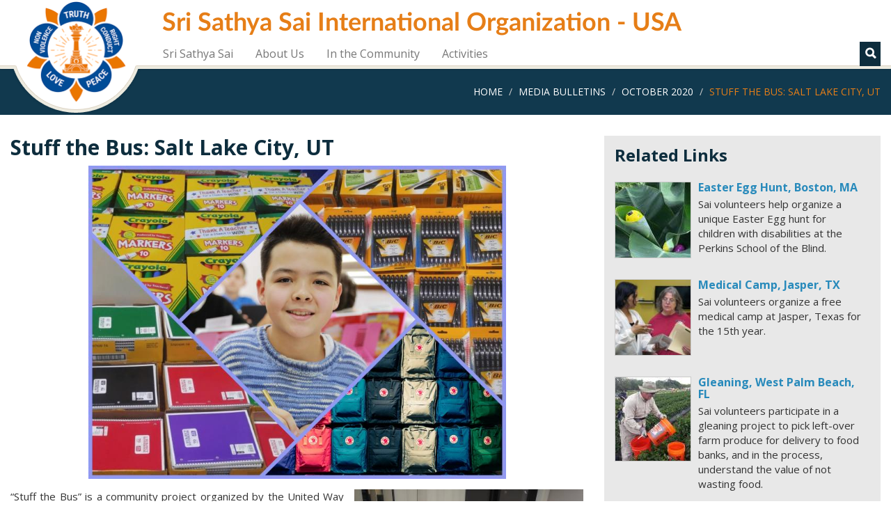

--- FILE ---
content_type: text/html; charset=utf-8
request_url: https://sathyasai.us/media/oct-2020/stuff-the-bus-salt-lake-city-utah
body_size: 14691
content:
<!DOCTYPE html>
<html lang="en" dir="ltr">
<head profile="http://www.w3.org/1999/xhtml/vocab">
  <meta charset="utf-8">
  <meta name="viewport" content="width=device-width, initial-scale=1.0">
  <meta http-equiv="Content-Type" content="text/html; charset=utf-8" />
<meta name="Generator" content="Drupal 7 (http://drupal.org)" />
<link rel="canonical" href="/media/oct-2020/stuff-the-bus-salt-lake-city-utah" />
<link rel="shortlink" href="/node/8971" />
<meta property="og:image:url" content="https://sathyasai.us/sites/default/files/pages/quaterly-media/oct-2020/stuff-the-bus-salt-lake-city-utah/stuff-the-bus-salt-lake-city-utah-pic3.jpg" />
<meta property="og:image" content="https://sathyasai.us/sites/default/files/pages/quaterly-media/oct-2020/stuff-the-bus-salt-lake-city-utah/stuff-the-bus-salt-lake-city-utah-pic3.jpg" />
<link rel="shortcut icon" href="https://sathyasai.us/sites/all/themes/ssio_theme/favicon.ico" type="image/vnd.microsoft.icon" />
  <title>Stuff the Bus: Salt Lake City, UT | Sri Sathya Sai International Organization - USA</title>
  <link type="text/css" rel="stylesheet" href="https://sathyasai.us/sites/default/files/css/css_lQaZfjVpwP_oGNqdtWCSpJT1EMqXdMiU84ekLLxQnc4.css" media="all" />
<link type="text/css" rel="stylesheet" href="https://sathyasai.us/sites/default/files/css/css_-KUmjkGkm4VOTahO51kmScJHLk595wwkRKy413fj-Vs.css" media="all" />
<link type="text/css" rel="stylesheet" href="https://sathyasai.us/sites/default/files/css/css_56tlk4csXapOjEN0KcRdeSDgx1AFogNJhG3gKdUJN7k.css" media="all" />
<link type="text/css" rel="stylesheet" href="https://sathyasai.us/sites/default/files/css/css_QWn5PO3ppk1r_xfyWaqSGkfhvtArW0VV6Rtry5Bq1iQ.css" media="all" />
<link type="text/css" rel="stylesheet" href="https://sathyasai.us/sites/default/files/css/css_Pa8XWQTjy9kN6urLzzmQIliR__YSUVvbfM_8HGZ6aKQ.css" media="all" />
  <!-- HTML5 element support for IE6-8 -->
  <!--[if lt IE 9]>
    <script src="https://oss.maxcdn.com/html5shiv/3.7.2/html5shiv.min.js"></script>
    <script src="https://oss.maxcdn.com/respond/1.4.2/respond.min.js"></script>
  <![endif]-->
  <script src="https://sathyasai.us/sites/all/modules/jquery_update/replace/jquery/2.2/jquery.min.js?v=2.2.4"></script>
<script src="https://sathyasai.us/misc/jquery-extend-3.4.0.js?v=2.2.4"></script>
<script src="https://sathyasai.us/misc/jquery-html-prefilter-3.5.0-backport.js?v=2.2.4"></script>
<script src="https://sathyasai.us/misc/jquery.once.js?v=1.2"></script>
<script src="https://sathyasai.us/misc/drupal.js?t7asi8"></script>
<script src="https://sathyasai.us/sites/all/modules/jquery_update/js/jquery_browser.js?v=0.0.1"></script>
<script src="https://sathyasai.us/misc/ajax.js?v=7.101"></script>
<script src="https://sathyasai.us/sites/all/modules/jquery_update/js/jquery_update.js?v=0.0.1"></script>
<script src="https://sathyasai.us/sites/all/modules/entityreference/js/entityreference.js?t7asi8"></script>
<script src="https://sathyasai.us/sites/all/themes/bootstrap/js/misc/_progress.js?v=7.101"></script>
<script src="https://sathyasai.us/sites/all/modules/google_analytics/googleanalytics.js?t7asi8"></script>
<script src="https://www.googletagmanager.com/gtag/js?id=UA-123738893-1"></script>
<script>window.dataLayer = window.dataLayer || [];function gtag(){dataLayer.push(arguments)};gtag("js", new Date());gtag("set", "developer_id.dMDhkMT", true);gtag("config", "UA-123738893-1", {"groups":"default","linker":{"domains":["sathyasai.us, us.sathyasai.org"]},"anonymize_ip":true});</script>
<script src="https://sathyasai.us/sites/all/modules/ssio_usa_utils/scripts/ssio_usa_utils.js?t7asi8"></script>
<script src="https://sathyasai.us/sites/all/modules/respimg/js/verge.min.js?t7asi8"></script>
<script src="https://sathyasai.us/sites/all/modules/respimg/js/respimg.js?t7asi8"></script>
<script src="https://sathyasai.us/sites/all/themes/ssio_theme/bootstrap/js/affix.js?t7asi8"></script>
<script src="https://sathyasai.us/sites/all/themes/ssio_theme/bootstrap/js/alert.js?t7asi8"></script>
<script src="https://sathyasai.us/sites/all/themes/ssio_theme/bootstrap/js/button.js?t7asi8"></script>
<script src="https://sathyasai.us/sites/all/themes/ssio_theme/bootstrap/js/carousel.js?t7asi8"></script>
<script src="https://sathyasai.us/sites/all/themes/ssio_theme/bootstrap/js/collapse.js?t7asi8"></script>
<script src="https://sathyasai.us/sites/all/themes/ssio_theme/bootstrap/js/dropdown.js?t7asi8"></script>
<script src="https://sathyasai.us/sites/all/themes/ssio_theme/bootstrap/js/modal.js?t7asi8"></script>
<script src="https://sathyasai.us/sites/all/themes/ssio_theme/bootstrap/js/tooltip.js?t7asi8"></script>
<script src="https://sathyasai.us/sites/all/themes/ssio_theme/bootstrap/js/popover.js?t7asi8"></script>
<script src="https://sathyasai.us/sites/all/themes/ssio_theme/bootstrap/js/scrollspy.js?t7asi8"></script>
<script src="https://sathyasai.us/sites/all/themes/ssio_theme/bootstrap/js/tab.js?t7asi8"></script>
<script src="https://sathyasai.us/sites/all/themes/ssio_theme/bootstrap/js/transition.js?t7asi8"></script>
<script src="https://sathyasai.us/sites/all/themes/ssio_theme/js/ssio.js?t7asi8"></script>
<script src="https://sathyasai.us/sites/all/themes/ssio_theme/js/owl-integration.js?t7asi8"></script>
<script src="https://sathyasai.us/sites/all/themes/ssio_theme/js/jump-lists.js?t7asi8"></script>
<script src="https://sathyasai.us/sites/all/themes/ssio_theme/js/toc.js?t7asi8"></script>
<script src="https://sathyasai.us/sites/all/themes/ssio_theme/js/owl.carousel.min.js?t7asi8"></script>
<script src="https://sathyasai.us/sites/all/themes/ssio_theme/js/jquery.hoverIntent.minified.js?t7asi8"></script>
<script src="https://sathyasai.us/sites/all/themes/ssio_theme/js/myfonts-trial.js?t7asi8"></script>
<script>jQuery.extend(Drupal.settings, {"basePath":"\/","pathPrefix":"","setHasJsCookie":0,"ajaxPageState":{"theme":"ssio_theme","theme_token":"Pu4CsFDb6e7Jy4XbRzchmRK7PdHFUKqYdY5lfxGtF-Q","jquery_version":"2.2","jquery_version_token":"tU-EDsXdTJN18vxMQAlYdMBcKq4JRCep2g4onprvXTc","js":{"sites\/all\/themes\/bootstrap\/js\/bootstrap.js":1,"sites\/all\/modules\/jquery_update\/replace\/jquery\/2.2\/jquery.min.js":1,"misc\/jquery-extend-3.4.0.js":1,"misc\/jquery-html-prefilter-3.5.0-backport.js":1,"misc\/jquery.once.js":1,"misc\/drupal.js":1,"sites\/all\/modules\/jquery_update\/js\/jquery_browser.js":1,"misc\/ajax.js":1,"sites\/all\/modules\/jquery_update\/js\/jquery_update.js":1,"sites\/all\/modules\/entityreference\/js\/entityreference.js":1,"sites\/all\/themes\/bootstrap\/js\/misc\/_progress.js":1,"sites\/all\/modules\/google_analytics\/googleanalytics.js":1,"https:\/\/www.googletagmanager.com\/gtag\/js?id=UA-123738893-1":1,"0":1,"sites\/all\/modules\/ssio_usa_utils\/scripts\/ssio_usa_utils.js":1,"sites\/all\/modules\/respimg\/js\/verge.min.js":1,"sites\/all\/modules\/respimg\/js\/respimg.js":1,"sites\/all\/themes\/ssio_theme\/bootstrap\/js\/affix.js":1,"sites\/all\/themes\/ssio_theme\/bootstrap\/js\/alert.js":1,"sites\/all\/themes\/ssio_theme\/bootstrap\/js\/button.js":1,"sites\/all\/themes\/ssio_theme\/bootstrap\/js\/carousel.js":1,"sites\/all\/themes\/ssio_theme\/bootstrap\/js\/collapse.js":1,"sites\/all\/themes\/ssio_theme\/bootstrap\/js\/dropdown.js":1,"sites\/all\/themes\/ssio_theme\/bootstrap\/js\/modal.js":1,"sites\/all\/themes\/ssio_theme\/bootstrap\/js\/tooltip.js":1,"sites\/all\/themes\/ssio_theme\/bootstrap\/js\/popover.js":1,"sites\/all\/themes\/ssio_theme\/bootstrap\/js\/scrollspy.js":1,"sites\/all\/themes\/ssio_theme\/bootstrap\/js\/tab.js":1,"sites\/all\/themes\/ssio_theme\/bootstrap\/js\/transition.js":1,"sites\/all\/themes\/ssio_theme\/js\/ssio.js":1,"sites\/all\/themes\/ssio_theme\/js\/owl-integration.js":1,"sites\/all\/themes\/ssio_theme\/js\/jump-lists.js":1,"sites\/all\/themes\/ssio_theme\/js\/toc.js":1,"sites\/all\/themes\/ssio_theme\/js\/owl.carousel.min.js":1,"sites\/all\/themes\/ssio_theme\/js\/jquery.hoverIntent.minified.js":1,"sites\/all\/themes\/ssio_theme\/js\/myfonts-trial.js":1},"css":{"modules\/system\/system.base.css":1,"modules\/field\/theme\/field.css":1,"modules\/node\/node.css":1,"sites\/all\/modules\/ssio_usa_utils\/css\/ssio_usa_utils.css":1,"sites\/all\/modules\/ckeditor\/css\/ckeditor.css":1,"sites\/all\/modules\/ctools\/css\/ctools.css":1,"sites\/all\/modules\/respimg\/css\/respimg.css":1,"sites\/all\/themes\/ssio_theme\/css\/owl.carousel.min.css":1,"sites\/all\/themes\/ssio_theme\/css\/style.css":1,"public:\/\/css_injector\/css_injector_17.css":1,"public:\/\/css_injector\/css_injector_19.css":1,"public:\/\/css_injector\/css_injector_21.css":1,"public:\/\/css_injector\/css_injector_28.css":1}},"googleanalytics":{"account":["UA-123738893-1"],"trackOutbound":1,"trackMailto":1,"trackDownload":1,"trackDownloadExtensions":"7z|aac|arc|arj|asf|asx|avi|bin|csv|doc(x|m)?|dot(x|m)?|exe|flv|gif|gz|gzip|hqx|jar|jpe?g|js|mp(2|3|4|e?g)|mov(ie)?|msi|msp|pdf|phps|png|ppt(x|m)?|pot(x|m)?|pps(x|m)?|ppam|sld(x|m)?|thmx|qtm?|ra(m|r)?|sea|sit|tar|tgz|torrent|txt|wav|wma|wmv|wpd|xls(x|m|b)?|xlt(x|m)|xlam|xml|z|zip","trackDomainMode":2,"trackCrossDomains":["sathyasai.us, us.sathyasai.org"]},"respimg":{"schemeRelUri":"\/sites\/default\/files","resizedDir":"respimg","respimgDir":"sites\/all\/modules\/respimg","intervalTemplates":{"defhor":{"name":"Horizontal Default","dir":0,"xSize":1000,"recSize":{"min":800,"max":4000},"default":true},"defver":{"name":"Vertical Default","dir":1,"xSize":1000,"recSize":{"min":800,"max":1200},"default":true},"fullscreen":{"name":"Fullscreen","dir":0,"xSize":1000,"recSize":{"min":1000,"max":1000}},"slider":{"name":"Frontpage Slider (with Swami)","dir":0,"xSize":310,"recSize":{"min":320,"max":1919}},"megamenu":{"name":"Megamenu thumbnail","dir":0,"xSize":90,"recSize":{"min":149,"max":349}},"thumbVer130":{"name":"Big Thumbnail (vertical)","dir":1,"xSize":130,"recSize":{"min":120,"max":140}},"thumbVer108":{"name":"Medium Thumbnail (vertical)","dir":1,"xSize":108,"recSize":{"min":108,"max":120}},"thumbVer100":{"name":"Small Thumbnail (vertical)","dir":1,"xSize":100,"recSize":{"min":90,"max":130}},"thumbHor90":{"name":"Small Thumbnail (horizontal)","dir":0,"xSize":90,"recSize":{"min":200,"max":279}},"thumbHor98":{"name":"Medium Thumbnail (horizontal)","dir":0,"xSize":98,"recSize":{"min":209,"max":287}},"thumbHor100":{"name":"Gallery Thumbnail (horizontal)","dir":0,"xSize":100,"recSize":{"min":100,"max":100}},"thumbHor118":{"name":"In-Content Masonry","dir":0,"xSize":118,"recSize":{"min":150,"max":367}},"videoCarousel":{"name":"Video Carousel","dir":0,"xSize":168,"recSize":{"min":138,"max":362}},"figureFloat":{"name":"Figure (floating)","dir":0,"xSize":300,"recSize":{"min":246,"max":401}},"figureCenter":{"name":"Figure (centered)","dir":0,"xSize":400,"recSize":{"min":240,"max":1040}},"banner":{"name":"Banner","dir":0,"xSize":250,"recSize":{"min":240,"max":1040}}}},"ssio_test":false,"bootstrap":{"anchorsFix":1,"anchorsSmoothScrolling":1,"formHasError":1,"popoverEnabled":0,"popoverOptions":{"animation":1,"html":0,"placement":"right","selector":"","trigger":"click","triggerAutoclose":1,"title":"","content":"","delay":0,"container":"body"},"tooltipEnabled":0,"tooltipOptions":{"animation":1,"html":0,"placement":"auto left","selector":"","trigger":"hover focus","delay":0,"container":"body"}}});</script>
</head>
<body class="html not-front not-logged-in one-sidebar sidebar-second page-node page-node- page-node-8971 node-type-article" >
  <div id="skip-link">
    <a href="#main-content" class="element-invisible element-focusable">Skip to main content</a>
  </div>
	<div id="toolbar-space-under"></div>
    
<header id="navbar" role="banner" data-offset-top="20"
	class="navbar navbar-default">
	<div>
		<div class="container-fluid">
			<div class="navbar-table">
				<div class="logo-desktop-size">
                    <img class="logo-border" src="/sites/all/themes/ssio_theme/images/logo-border.png">
					<a href="/" class="logo-img-link"><img class="logo-img" alt="Sarva Dharma Logo" src="/sites/all/themes/ssio_theme/images/logo-en.png"></a>
				</div>
				<div class="title-and-nav">
					<div class="title-table">
						<div class="logo-mobile-size">
							<a href="/"><img class="logo-img" alt="Sarva Dharma Logo" src="/sites/all/themes/ssio_theme/images/logo-en.png"></a>
						</div>

						<div class="title-and-toggle-button">
							<div class="navbar-header">
							    							</div>
							<button type="button" class="navbar-toggle collapsed"
								data-toggle="collapse"
								data-target="#navbar-collapse, #navbar-logo">
								<span class="sr-only">Toggle navigation</span><span
									class="icon-bar"></span><span class="icon-bar"></span><span
									class="icon-bar"></span>
							</button>

							<h1>Sri Sathya Sai International Organization - USA</h1>
													</div>
					</div>

					<div class="collapse navbar-collapse" id="navbar-collapse">
						  <div class="region region-navigation">
    <div id="block-ssio-megamenu-megamenu-main-menu" class="block block-ssio-megamenu contextual-links-region">
  <div class="block-inner">
            
    <div class="content">
      <ul class="megamenu nav navbar-nav"><li class="first expanded megamenu-link megamenu-link-level-1 megamenu-link-with-submenu dropdown"><a href="/node/87" target="" title="" data-target="#" class="dropdown-toggle megamenu-link-title" data-toggle="dropdown">Sri Sathya Sai</a><div class=" dropdown-menu dropdown-menu megamenu-left-1 megamenu-col-2"><ul><li class="first leaf megamenu-link megamenu-link-level-2 megamenu-link-with-image megamenu-link-with-summary"><a href="/sathya-sai/life-and-legacy" target="" class="megamenu-link-img"><div class="respimg " style=" "><div class="respimg-border " style=""><div class="respimg-crop" style=""><img class="respimg-img" src="" data-respspec='{&quot;imgSize&quot;:{&quot;width&quot;:3600,&quot;height&quot;:2520},&quot;crop&quot;:{&quot;intervals&quot;:[{&quot;name&quot;:&quot;Horizontal Default&quot;,&quot;dir&quot;:0,&quot;xSize&quot;:1000,&quot;tmplId&quot;:&quot;defhor&quot;,&quot;breakpoints&quot;:[{&quot;dim&quot;:{&quot;left&quot;:0,&quot;top&quot;:0,&quot;width&quot;:3600,&quot;height&quot;:2520},&quot;size&quot;:1429}]},{&quot;name&quot;:&quot;Vertical Default&quot;,&quot;dir&quot;:1,&quot;xSize&quot;:1000,&quot;tmplId&quot;:&quot;defver&quot;,&quot;breakpoints&quot;:[{&quot;dim&quot;:{&quot;left&quot;:0,&quot;top&quot;:0,&quot;width&quot;:3600,&quot;height&quot;:2520},&quot;size&quot;:700}]},{&quot;name&quot;:&quot;Big Thumbnail (vertical)&quot;,&quot;dir&quot;:1,&quot;xSize&quot;:130,&quot;tmplId&quot;:&quot;thumbVer130&quot;,&quot;breakpoints&quot;:[{&quot;dim&quot;:{&quot;left&quot;:0,&quot;top&quot;:0,&quot;width&quot;:2736.72,&quot;height&quot;:2520},&quot;size&quot;:120},{&quot;dim&quot;:{&quot;left&quot;:297.36,&quot;top&quot;:0,&quot;width&quot;:2333.52,&quot;height&quot;:2520},&quot;size&quot;:140}]},{&quot;name&quot;:&quot;Medium Thumbnail (vertical)&quot;,&quot;dir&quot;:1,&quot;xSize&quot;:108,&quot;tmplId&quot;:&quot;thumbVer108&quot;,&quot;breakpoints&quot;:[{&quot;dim&quot;:{&quot;left&quot;:0,&quot;top&quot;:0,&quot;width&quot;:2509.92,&quot;height&quot;:2520},&quot;size&quot;:108},{&quot;dim&quot;:{&quot;left&quot;:297.36,&quot;top&quot;:0,&quot;width&quot;:2268,&quot;height&quot;:2520},&quot;size&quot;:120}]},{&quot;name&quot;:&quot;Small Thumbnail (vertical)&quot;,&quot;dir&quot;:1,&quot;xSize&quot;:100,&quot;tmplId&quot;:&quot;thumbVer100&quot;,&quot;breakpoints&quot;:[{&quot;dim&quot;:{&quot;left&quot;:0,&quot;top&quot;:0,&quot;width&quot;:2802.24,&quot;height&quot;:2520},&quot;size&quot;:90},{&quot;dim&quot;:{&quot;left&quot;:488.88,&quot;top&quot;:0,&quot;width&quot;:1935.36,&quot;height&quot;:2520},&quot;size&quot;:130}]},{&quot;name&quot;:&quot;Megamenu thumbnail&quot;,&quot;dir&quot;:0,&quot;xSize&quot;:90,&quot;tmplId&quot;:&quot;megamenu&quot;,&quot;breakpoints&quot;:[{&quot;dim&quot;:{&quot;left&quot;:0,&quot;top&quot;:0,&quot;width&quot;:3598.56,&quot;height&quot;:2177.28},&quot;size&quot;:149},{&quot;dim&quot;:{&quot;left&quot;:0,&quot;top&quot;:413.28,&quot;width&quot;:3598.56,&quot;height&quot;:1123.92},&quot;size&quot;:288}]}]},&quot;sizes&quot;:[{&quot;eid&quot;:11,&quot;rid&quot;:0,&quot;cropX&quot;:0,&quot;cropY&quot;:0,&quot;cropWidth&quot;:3600,&quot;cropHeight&quot;:2520,&quot;resizeWidth&quot;:443,&quot;resizeHeight&quot;:310},{&quot;eid&quot;:11,&quot;rid&quot;:1,&quot;cropX&quot;:0,&quot;cropY&quot;:0,&quot;cropWidth&quot;:3599,&quot;cropHeight&quot;:2177,&quot;resizeWidth&quot;:288,&quot;resizeHeight&quot;:174},{&quot;eid&quot;:11,&quot;rid&quot;:2,&quot;cropX&quot;:0,&quot;cropY&quot;:219,&quot;cropWidth&quot;:3599,&quot;cropHeight&quot;:1619,&quot;resizeWidth&quot;:279,&quot;resizeHeight&quot;:126},{&quot;eid&quot;:11,&quot;rid&quot;:3,&quot;cropX&quot;:0,&quot;cropY&quot;:0,&quot;cropWidth&quot;:2737,&quot;cropHeight&quot;:2520,&quot;resizeWidth&quot;:152,&quot;resizeHeight&quot;:140},{&quot;eid&quot;:11,&quot;rid&quot;:4,&quot;cropX&quot;:0,&quot;cropY&quot;:0,&quot;cropWidth&quot;:2802,&quot;cropHeight&quot;:2520,&quot;resizeWidth&quot;:145,&quot;resizeHeight&quot;:130},{&quot;eid&quot;:11,&quot;rid&quot;:5,&quot;cropX&quot;:0,&quot;cropY&quot;:0,&quot;cropWidth&quot;:3600,&quot;cropHeight&quot;:2520,&quot;resizeWidth&quot;:140,&quot;resizeHeight&quot;:98},{&quot;eid&quot;:11,&quot;rid&quot;:6,&quot;cropX&quot;:0,&quot;cropY&quot;:0,&quot;cropWidth&quot;:2565,&quot;cropHeight&quot;:2520,&quot;resizeWidth&quot;:122,&quot;resizeHeight&quot;:120},{&quot;eid&quot;:11,&quot;rid&quot;:7,&quot;cropX&quot;:0,&quot;cropY&quot;:0,&quot;cropWidth&quot;:3600,&quot;cropHeight&quot;:2520,&quot;resizeWidth&quot;:169,&quot;resizeHeight&quot;:118},{&quot;eid&quot;:11,&quot;rid&quot;:8,&quot;cropX&quot;:0,&quot;cropY&quot;:0,&quot;cropWidth&quot;:3600,&quot;cropHeight&quot;:2520,&quot;resizeWidth&quot;:240,&quot;resizeHeight&quot;:168},{&quot;eid&quot;:11,&quot;rid&quot;:9,&quot;cropX&quot;:0,&quot;cropY&quot;:0,&quot;cropWidth&quot;:3600,&quot;cropHeight&quot;:2520,&quot;resizeWidth&quot;:401,&quot;resizeHeight&quot;:281},{&quot;eid&quot;:11,&quot;rid&quot;:10,&quot;cropX&quot;:0,&quot;cropY&quot;:0,&quot;cropWidth&quot;:3600,&quot;cropHeight&quot;:2520,&quot;resizeWidth&quot;:572,&quot;resizeHeight&quot;:400},{&quot;eid&quot;:11,&quot;rid&quot;:11,&quot;cropX&quot;:0,&quot;cropY&quot;:0,&quot;cropWidth&quot;:3600,&quot;cropHeight&quot;:2520,&quot;resizeWidth&quot;:100,&quot;resizeHeight&quot;:70},{&quot;eid&quot;:11,&quot;rid&quot;:12,&quot;cropX&quot;:0,&quot;cropY&quot;:0,&quot;cropWidth&quot;:3600,&quot;cropHeight&quot;:2520,&quot;resizeWidth&quot;:857,&quot;resizeHeight&quot;:600},{&quot;eid&quot;:11,&quot;rid&quot;:13,&quot;cropX&quot;:0,&quot;cropY&quot;:0,&quot;cropWidth&quot;:3600,&quot;cropHeight&quot;:2520,&quot;resizeWidth&quot;:1143,&quot;resizeHeight&quot;:800},{&quot;eid&quot;:11,&quot;rid&quot;:14,&quot;cropX&quot;:0,&quot;cropY&quot;:0,&quot;cropWidth&quot;:3600,&quot;cropHeight&quot;:2520,&quot;resizeWidth&quot;:1429,&quot;resizeHeight&quot;:1000},{&quot;eid&quot;:11,&quot;rid&quot;:15,&quot;cropX&quot;:0,&quot;cropY&quot;:0,&quot;cropWidth&quot;:3600,&quot;cropHeight&quot;:2520,&quot;resizeWidth&quot;:1715,&quot;resizeHeight&quot;:1201},{&quot;eid&quot;:11,&quot;rid&quot;:16,&quot;cropX&quot;:0,&quot;cropY&quot;:0,&quot;cropWidth&quot;:3600,&quot;cropHeight&quot;:2520,&quot;resizeWidth&quot;:2286,&quot;resizeHeight&quot;:1600},{&quot;eid&quot;:11,&quot;rid&quot;:17,&quot;cropX&quot;:0,&quot;cropY&quot;:0,&quot;cropWidth&quot;:2737,&quot;cropHeight&quot;:2520,&quot;resizeWidth&quot;:152,&quot;resizeHeight&quot;:140},{&quot;eid&quot;:11,&quot;rid&quot;:18,&quot;cropX&quot;:0,&quot;cropY&quot;:0,&quot;cropWidth&quot;:2565,&quot;cropHeight&quot;:2520,&quot;resizeWidth&quot;:122,&quot;resizeHeight&quot;:120},{&quot;eid&quot;:11,&quot;rid&quot;:19,&quot;cropX&quot;:0,&quot;cropY&quot;:0,&quot;cropWidth&quot;:2802,&quot;cropHeight&quot;:2520,&quot;resizeWidth&quot;:145,&quot;resizeHeight&quot;:130},{&quot;eid&quot;:11,&quot;rid&quot;:20,&quot;cropX&quot;:0,&quot;cropY&quot;:0,&quot;cropWidth&quot;:3599,&quot;cropHeight&quot;:2177,&quot;resizeWidth&quot;:288,&quot;resizeHeight&quot;:174}],&quot;imgRelPath&quot;:&quot;pages\/sathya-sai\/young-swami.jpg&quot;}' /></div></div></div></a><a href="/sathya-sai/life-and-legacy" target="" class="megamenu-link-title">Life and Legacy</a><div class="megamenu-link-summary">An introduction to the life of Sri Sathya Sai Baba</div></li>
<li class="last leaf megamenu-link megamenu-link-level-2 megamenu-link-with-image megamenu-link-with-summary"><a href="/sathya-sai/his-message" target="" class="megamenu-link-img"><div class="respimg " style=" "><div class="respimg-border " style=""><div class="respimg-crop" style=""><img class="respimg-img" src="" data-respspec='{&quot;imgSize&quot;:{&quot;width&quot;:1323,&quot;height&quot;:588},&quot;crop&quot;:{&quot;intervals&quot;:[{&quot;name&quot;:&quot;Horizontal Default&quot;,&quot;dir&quot;:0,&quot;xSize&quot;:1000,&quot;tmplId&quot;:&quot;defhor&quot;,&quot;breakpoints&quot;:[{&quot;dim&quot;:{&quot;left&quot;:0,&quot;top&quot;:0,&quot;width&quot;:1323,&quot;height&quot;:588},&quot;size&quot;:2250}]},{&quot;name&quot;:&quot;Vertical Default&quot;,&quot;dir&quot;:1,&quot;xSize&quot;:1000,&quot;tmplId&quot;:&quot;defver&quot;,&quot;breakpoints&quot;:[{&quot;dim&quot;:{&quot;left&quot;:0,&quot;top&quot;:0,&quot;width&quot;:1323,&quot;height&quot;:588},&quot;size&quot;:444}]},{&quot;name&quot;:&quot;Megamenu thumbnail&quot;,&quot;dir&quot;:0,&quot;xSize&quot;:90,&quot;tmplId&quot;:&quot;megamenu&quot;,&quot;breakpoints&quot;:[{&quot;dim&quot;:{&quot;left&quot;:350.20592985265,&quot;top&quot;:0,&quot;width&quot;:972.79407014735,&quot;height&quot;:588},&quot;size&quot;:149},{&quot;dim&quot;:{&quot;left&quot;:0,&quot;top&quot;:0,&quot;width&quot;:1323,&quot;height&quot;:340.86705882353},&quot;size&quot;:349}]},{&quot;name&quot;:&quot;Big Thumbnail (vertical)&quot;,&quot;dir&quot;:1,&quot;xSize&quot;:130,&quot;tmplId&quot;:&quot;thumbVer130&quot;,&quot;breakpoints&quot;:[{&quot;dim&quot;:{&quot;left&quot;:0,&quot;top&quot;:0,&quot;width&quot;:635.04,&quot;height&quot;:588},&quot;size&quot;:120},{&quot;dim&quot;:{&quot;left&quot;:0,&quot;top&quot;:0,&quot;width&quot;:547.87764705882,&quot;height&quot;:588},&quot;size&quot;:140}]},{&quot;name&quot;:&quot;Medium Thumbnail (vertical)&quot;,&quot;dir&quot;:1,&quot;xSize&quot;:108,&quot;tmplId&quot;:&quot;thumbVer108&quot;,&quot;breakpoints&quot;:[{&quot;dim&quot;:{&quot;left&quot;:0,&quot;top&quot;:0,&quot;width&quot;:589.90235294118,&quot;height&quot;:588},&quot;size&quot;:108},{&quot;dim&quot;:{&quot;left&quot;:0,&quot;top&quot;:0,&quot;width&quot;:530.75647058824,&quot;height&quot;:588},&quot;size&quot;:120}]},{&quot;name&quot;:&quot;Small Thumbnail (vertical)&quot;,&quot;dir&quot;:1,&quot;xSize&quot;:100,&quot;tmplId&quot;:&quot;thumbVer100&quot;,&quot;breakpoints&quot;:[{&quot;dim&quot;:{&quot;left&quot;:0,&quot;top&quot;:0,&quot;width&quot;:652.16117647059,&quot;height&quot;:588},&quot;size&quot;:90},{&quot;dim&quot;:{&quot;left&quot;:0,&quot;top&quot;:0,&quot;width&quot;:452.93294117647,&quot;height&quot;:588},&quot;size&quot;:130}]}]},&quot;sizes&quot;:[{&quot;eid&quot;:11,&quot;rid&quot;:0,&quot;cropX&quot;:0,&quot;cropY&quot;:0,&quot;cropWidth&quot;:1323,&quot;cropHeight&quot;:588,&quot;resizeWidth&quot;:698,&quot;resizeHeight&quot;:310},{&quot;eid&quot;:11,&quot;rid&quot;:1,&quot;cropX&quot;:0,&quot;cropY&quot;:0,&quot;cropWidth&quot;:1323,&quot;cropHeight&quot;:588,&quot;resizeWidth&quot;:349,&quot;resizeHeight&quot;:155},{&quot;eid&quot;:11,&quot;rid&quot;:2,&quot;cropX&quot;:84,&quot;cropY&quot;:0,&quot;cropWidth&quot;:1239,&quot;cropHeight&quot;:496,&quot;resizeWidth&quot;:279,&quot;resizeHeight&quot;:112},{&quot;eid&quot;:11,&quot;rid&quot;:3,&quot;cropX&quot;:0,&quot;cropY&quot;:0,&quot;cropWidth&quot;:635,&quot;cropHeight&quot;:588,&quot;resizeWidth&quot;:151,&quot;resizeHeight&quot;:140},{&quot;eid&quot;:11,&quot;rid&quot;:4,&quot;cropX&quot;:0,&quot;cropY&quot;:0,&quot;cropWidth&quot;:652,&quot;cropHeight&quot;:588,&quot;resizeWidth&quot;:144,&quot;resizeHeight&quot;:130},{&quot;eid&quot;:11,&quot;rid&quot;:5,&quot;cropX&quot;:0,&quot;cropY&quot;:0,&quot;cropWidth&quot;:1323,&quot;cropHeight&quot;:588,&quot;resizeWidth&quot;:221,&quot;resizeHeight&quot;:98},{&quot;eid&quot;:11,&quot;rid&quot;:6,&quot;cropX&quot;:0,&quot;cropY&quot;:0,&quot;cropWidth&quot;:590,&quot;cropHeight&quot;:588,&quot;resizeWidth&quot;:120,&quot;resizeHeight&quot;:120},{&quot;eid&quot;:11,&quot;rid&quot;:7,&quot;cropX&quot;:0,&quot;cropY&quot;:0,&quot;cropWidth&quot;:1323,&quot;cropHeight&quot;:588,&quot;resizeWidth&quot;:266,&quot;resizeHeight&quot;:118},{&quot;eid&quot;:11,&quot;rid&quot;:8,&quot;cropX&quot;:0,&quot;cropY&quot;:0,&quot;cropWidth&quot;:1323,&quot;cropHeight&quot;:588,&quot;resizeWidth&quot;:362,&quot;resizeHeight&quot;:161},{&quot;eid&quot;:11,&quot;rid&quot;:9,&quot;cropX&quot;:0,&quot;cropY&quot;:0,&quot;cropWidth&quot;:1323,&quot;cropHeight&quot;:588,&quot;resizeWidth&quot;:401,&quot;resizeHeight&quot;:178},{&quot;eid&quot;:11,&quot;rid&quot;:10,&quot;cropX&quot;:0,&quot;cropY&quot;:0,&quot;cropWidth&quot;:1323,&quot;cropHeight&quot;:588,&quot;resizeWidth&quot;:900,&quot;resizeHeight&quot;:400},{&quot;eid&quot;:11,&quot;rid&quot;:11,&quot;cropX&quot;:0,&quot;cropY&quot;:0,&quot;cropWidth&quot;:1323,&quot;cropHeight&quot;:588,&quot;resizeWidth&quot;:100,&quot;resizeHeight&quot;:44},{&quot;eid&quot;:11,&quot;rid&quot;:12,&quot;cropX&quot;:0,&quot;cropY&quot;:0,&quot;cropWidth&quot;:1323,&quot;cropHeight&quot;:588,&quot;resizeWidth&quot;:1350,&quot;resizeHeight&quot;:600},{&quot;eid&quot;:11,&quot;rid&quot;:13,&quot;cropX&quot;:0,&quot;cropY&quot;:0,&quot;cropWidth&quot;:1323,&quot;cropHeight&quot;:588,&quot;resizeWidth&quot;:1800,&quot;resizeHeight&quot;:800},{&quot;eid&quot;:11,&quot;rid&quot;:14,&quot;cropX&quot;:0,&quot;cropY&quot;:0,&quot;cropWidth&quot;:1323,&quot;cropHeight&quot;:588,&quot;resizeWidth&quot;:2250,&quot;resizeHeight&quot;:1000},{&quot;eid&quot;:11,&quot;rid&quot;:15,&quot;cropX&quot;:0,&quot;cropY&quot;:0,&quot;cropWidth&quot;:1323,&quot;cropHeight&quot;:588,&quot;resizeWidth&quot;:2700,&quot;resizeHeight&quot;:1200},{&quot;eid&quot;:11,&quot;rid&quot;:16,&quot;cropX&quot;:0,&quot;cropY&quot;:0,&quot;cropWidth&quot;:1323,&quot;cropHeight&quot;:588,&quot;resizeWidth&quot;:3000,&quot;resizeHeight&quot;:1333},{&quot;eid&quot;:11,&quot;rid&quot;:17,&quot;cropX&quot;:0,&quot;cropY&quot;:0,&quot;cropWidth&quot;:1323,&quot;cropHeight&quot;:588,&quot;resizeWidth&quot;:349,&quot;resizeHeight&quot;:155},{&quot;eid&quot;:11,&quot;rid&quot;:18,&quot;cropX&quot;:0,&quot;cropY&quot;:0,&quot;cropWidth&quot;:635,&quot;cropHeight&quot;:588,&quot;resizeWidth&quot;:151,&quot;resizeHeight&quot;:140},{&quot;eid&quot;:11,&quot;rid&quot;:19,&quot;cropX&quot;:0,&quot;cropY&quot;:0,&quot;cropWidth&quot;:590,&quot;cropHeight&quot;:588,&quot;resizeWidth&quot;:120,&quot;resizeHeight&quot;:120},{&quot;eid&quot;:11,&quot;rid&quot;:20,&quot;cropX&quot;:0,&quot;cropY&quot;:0,&quot;cropWidth&quot;:652,&quot;cropHeight&quot;:588,&quot;resizeWidth&quot;:144,&quot;resizeHeight&quot;:130}],&quot;imgRelPath&quot;:&quot;pages\/sathya-sai\/his-words.png&quot;}' /></div></div></div></a><a href="/sathya-sai/his-message" target="" class="megamenu-link-title">His Message</a><div class="megamenu-link-summary">Discourses and Writing by Sathya Sai Baba</div></li>
</ul></div></li>
<li class="expanded megamenu-link megamenu-link-level-1 megamenu-link-with-submenu dropdown"><a href="/node/85" title="" data-target="#" class="dropdown-toggle megamenu-link-title" data-toggle="dropdown">About Us</a><div class=" dropdown-menu dropdown-menu megamenu-left-1 megamenu-col-2"><ul><li class="first leaf megamenu-link megamenu-link-level-2  megamenu-link-with-image megamenu-link-with-summary"><a href="/about-us/organization" target="" class="megamenu-link-img"><div class="respimg " style=" "><div class="respimg-border " style=""><div class="respimg-crop" style=""><img class="respimg-img" src="" data-respspec='{&quot;imgSize&quot;:{&quot;width&quot;:999,&quot;height&quot;:512},&quot;crop&quot;:{&quot;intervals&quot;:[{&quot;name&quot;:&quot;Horizontal Default&quot;,&quot;dir&quot;:0,&quot;xSize&quot;:1000,&quot;tmplId&quot;:&quot;defhor&quot;,&quot;breakpoints&quot;:[{&quot;dim&quot;:{&quot;left&quot;:0,&quot;top&quot;:0,&quot;width&quot;:999,&quot;height&quot;:512},&quot;size&quot;:1951}]},{&quot;name&quot;:&quot;Vertical Default&quot;,&quot;dir&quot;:1,&quot;xSize&quot;:1000,&quot;tmplId&quot;:&quot;defver&quot;,&quot;breakpoints&quot;:[{&quot;dim&quot;:{&quot;left&quot;:0,&quot;top&quot;:0,&quot;width&quot;:999,&quot;height&quot;:512},&quot;size&quot;:513}]},{&quot;name&quot;:&quot;Megamenu thumbnail&quot;,&quot;dir&quot;:0,&quot;xSize&quot;:90,&quot;tmplId&quot;:&quot;megamenu&quot;,&quot;breakpoints&quot;:[{&quot;dim&quot;:{&quot;left&quot;:300.87532998478,&quot;top&quot;:118.70470588235,&quot;width&quot;:425.45647058824,&quot;height&quot;:257.38941176471},&quot;size&quot;:149},{&quot;dim&quot;:{&quot;left&quot;:0,&quot;top&quot;:118.70470588235,&quot;width&quot;:999,&quot;height&quot;:257.38941176471},&quot;size&quot;:349}]},{&quot;name&quot;:&quot;Medium Thumbnail (vertical)&quot;,&quot;dir&quot;:1,&quot;xSize&quot;:108,&quot;tmplId&quot;:&quot;thumbVer108&quot;,&quot;breakpoints&quot;:[{&quot;dim&quot;:{&quot;left&quot;:357.28944763184,&quot;top&quot;:77.569411764706,&quot;width&quot;:297.34941176471,&quot;height&quot;:298.52470588235},&quot;size&quot;:108},{&quot;dim&quot;:{&quot;left&quot;:356.11415351419,&quot;top&quot;:74.043529411765,&quot;width&quot;:324.38117647059,&quot;height&quot;:360.81529411765},&quot;size&quot;:120}]},{&quot;name&quot;:&quot;Small Thumbnail (vertical)&quot;,&quot;dir&quot;:1,&quot;xSize&quot;:100,&quot;tmplId&quot;:&quot;thumbVer100&quot;,&quot;breakpoints&quot;:[{&quot;dim&quot;:{&quot;left&quot;:338.48474174948,&quot;top&quot;:83.445882352941,&quot;width&quot;:324.38117647059,&quot;height&quot;:292.64823529412},&quot;size&quot;:90},{&quot;dim&quot;:{&quot;left&quot;:356.11415351419,&quot;top&quot;:50.537647058824,&quot;width&quot;:324.38117647059,&quot;height&quot;:423.10588235294},&quot;size&quot;:130}]},{&quot;name&quot;:&quot;Big Thumbnail (vertical)&quot;,&quot;dir&quot;:1,&quot;xSize&quot;:130,&quot;tmplId&quot;:&quot;thumbVer130&quot;,&quot;breakpoints&quot;:[{&quot;dim&quot;:{&quot;left&quot;:338.48474174948,&quot;top&quot;:77.569411764706,&quot;width&quot;:324.38117647059,&quot;height&quot;:298.52470588235},&quot;size&quot;:120},{&quot;dim&quot;:{&quot;left&quot;:356.11415351419,&quot;top&quot;:71.692941176471,&quot;width&quot;:317.32941176471,&quot;height&quot;:342.01058823529},&quot;size&quot;:140}]}]},&quot;sizes&quot;:[{&quot;eid&quot;:11,&quot;rid&quot;:0,&quot;cropX&quot;:0,&quot;cropY&quot;:0,&quot;cropWidth&quot;:999,&quot;cropHeight&quot;:512,&quot;resizeWidth&quot;:605,&quot;resizeHeight&quot;:310},{&quot;eid&quot;:11,&quot;rid&quot;:1,&quot;cropX&quot;:0,&quot;cropY&quot;:119,&quot;cropWidth&quot;:999,&quot;cropHeight&quot;:257,&quot;resizeWidth&quot;:350,&quot;resizeHeight&quot;:90},{&quot;eid&quot;:11,&quot;rid&quot;:2,&quot;cropX&quot;:105,&quot;cropY&quot;:119,&quot;cropWidth&quot;:798,&quot;cropHeight&quot;:257,&quot;resizeWidth&quot;:279,&quot;resizeHeight&quot;:90},{&quot;eid&quot;:11,&quot;rid&quot;:3,&quot;cropX&quot;:338,&quot;cropY&quot;:72,&quot;cropWidth&quot;:335,&quot;cropHeight&quot;:342,&quot;resizeWidth&quot;:137,&quot;resizeHeight&quot;:140},{&quot;eid&quot;:11,&quot;rid&quot;:4,&quot;cropX&quot;:338,&quot;cropY&quot;:51,&quot;cropWidth&quot;:342,&quot;cropHeight&quot;:423,&quot;resizeWidth&quot;:106,&quot;resizeHeight&quot;:131},{&quot;eid&quot;:11,&quot;rid&quot;:5,&quot;cropX&quot;:0,&quot;cropY&quot;:0,&quot;cropWidth&quot;:999,&quot;cropHeight&quot;:512,&quot;resizeWidth&quot;:191,&quot;resizeHeight&quot;:98},{&quot;eid&quot;:11,&quot;rid&quot;:6,&quot;cropX&quot;:356,&quot;cropY&quot;:74,&quot;cropWidth&quot;:324,&quot;cropHeight&quot;:361,&quot;resizeWidth&quot;:118,&quot;resizeHeight&quot;:131},{&quot;eid&quot;:11,&quot;rid&quot;:7,&quot;cropX&quot;:0,&quot;cropY&quot;:0,&quot;cropWidth&quot;:999,&quot;cropHeight&quot;:512,&quot;resizeWidth&quot;:230,&quot;resizeHeight&quot;:118},{&quot;eid&quot;:11,&quot;rid&quot;:8,&quot;cropX&quot;:0,&quot;cropY&quot;:0,&quot;cropWidth&quot;:999,&quot;cropHeight&quot;:512,&quot;resizeWidth&quot;:328,&quot;resizeHeight&quot;:168},{&quot;eid&quot;:11,&quot;rid&quot;:9,&quot;cropX&quot;:0,&quot;cropY&quot;:0,&quot;cropWidth&quot;:999,&quot;cropHeight&quot;:512,&quot;resizeWidth&quot;:402,&quot;resizeHeight&quot;:206},{&quot;eid&quot;:11,&quot;rid&quot;:10,&quot;cropX&quot;:0,&quot;cropY&quot;:0,&quot;cropWidth&quot;:999,&quot;cropHeight&quot;:512,&quot;resizeWidth&quot;:780,&quot;resizeHeight&quot;:400},{&quot;eid&quot;:11,&quot;rid&quot;:11,&quot;cropX&quot;:0,&quot;cropY&quot;:0,&quot;cropWidth&quot;:999,&quot;cropHeight&quot;:512,&quot;resizeWidth&quot;:100,&quot;resizeHeight&quot;:51},{&quot;eid&quot;:11,&quot;rid&quot;:12,&quot;cropX&quot;:0,&quot;cropY&quot;:0,&quot;cropWidth&quot;:999,&quot;cropHeight&quot;:512,&quot;resizeWidth&quot;:1171,&quot;resizeHeight&quot;:600},{&quot;eid&quot;:11,&quot;rid&quot;:13,&quot;cropX&quot;:0,&quot;cropY&quot;:0,&quot;cropWidth&quot;:999,&quot;cropHeight&quot;:512,&quot;resizeWidth&quot;:1561,&quot;resizeHeight&quot;:800},{&quot;eid&quot;:11,&quot;rid&quot;:14,&quot;cropX&quot;:0,&quot;cropY&quot;:0,&quot;cropWidth&quot;:999,&quot;cropHeight&quot;:512,&quot;resizeWidth&quot;:1951,&quot;resizeHeight&quot;:1000},{&quot;eid&quot;:11,&quot;rid&quot;:15,&quot;cropX&quot;:0,&quot;cropY&quot;:0,&quot;cropWidth&quot;:999,&quot;cropHeight&quot;:512,&quot;resizeWidth&quot;:2341,&quot;resizeHeight&quot;:1200},{&quot;eid&quot;:11,&quot;rid&quot;:16,&quot;cropX&quot;:0,&quot;cropY&quot;:0,&quot;cropWidth&quot;:999,&quot;cropHeight&quot;:512,&quot;resizeWidth&quot;:3001,&quot;resizeHeight&quot;:1538},{&quot;eid&quot;:11,&quot;rid&quot;:17,&quot;cropX&quot;:0,&quot;cropY&quot;:119,&quot;cropWidth&quot;:999,&quot;cropHeight&quot;:257,&quot;resizeWidth&quot;:350,&quot;resizeHeight&quot;:90},{&quot;eid&quot;:11,&quot;rid&quot;:18,&quot;cropX&quot;:356,&quot;cropY&quot;:74,&quot;cropWidth&quot;:324,&quot;cropHeight&quot;:361,&quot;resizeWidth&quot;:118,&quot;resizeHeight&quot;:131},{&quot;eid&quot;:11,&quot;rid&quot;:19,&quot;cropX&quot;:338,&quot;cropY&quot;:51,&quot;cropWidth&quot;:342,&quot;cropHeight&quot;:423,&quot;resizeWidth&quot;:106,&quot;resizeHeight&quot;:131},{&quot;eid&quot;:11,&quot;rid&quot;:20,&quot;cropX&quot;:338,&quot;cropY&quot;:72,&quot;cropWidth&quot;:335,&quot;cropHeight&quot;:342,&quot;resizeWidth&quot;:137,&quot;resizeHeight&quot;:140}],&quot;imgRelPath&quot;:&quot;pages\/cie\/about-us\/ssio-organization-megamanu.jpg&quot;}' /></div></div></div></a><a href="/about-us/organization" target="" class="megamenu-link-title">Organization</a><div class="megamenu-link-summary">Activities and purpose of the Sri Sathya Sai International Organization</div></li>
<li class="leaf megamenu-link megamenu-link-level-2  megamenu-link-with-image megamenu-link-with-summary"><a href="/about-us/sathya-sai-centers" target="" class="megamenu-link-img"><div class="respimg " style=" "><div class="respimg-border " style=""><div class="respimg-crop" style=""><img class="respimg-img" src="" data-respspec='{&quot;imgSize&quot;:{&quot;width&quot;:1000,&quot;height&quot;:300},&quot;crop&quot;:{&quot;intervals&quot;:[{&quot;name&quot;:&quot;Horizontal Default&quot;,&quot;dir&quot;:0,&quot;xSize&quot;:1000,&quot;tmplId&quot;:&quot;defhor&quot;,&quot;breakpoints&quot;:[{&quot;dim&quot;:{&quot;left&quot;:0,&quot;top&quot;:0,&quot;width&quot;:1000,&quot;height&quot;:300},&quot;size&quot;:3333}]},{&quot;name&quot;:&quot;Vertical Default&quot;,&quot;dir&quot;:1,&quot;xSize&quot;:1000,&quot;tmplId&quot;:&quot;defver&quot;,&quot;breakpoints&quot;:[{&quot;dim&quot;:{&quot;left&quot;:0,&quot;top&quot;:0,&quot;width&quot;:1000,&quot;height&quot;:300},&quot;size&quot;:300}]},{&quot;name&quot;:&quot;Megamenu thumbnail&quot;,&quot;dir&quot;:0,&quot;xSize&quot;:90,&quot;tmplId&quot;:&quot;megamenu&quot;,&quot;breakpoints&quot;:[{&quot;dim&quot;:{&quot;left&quot;:68.235294117647,&quot;top&quot;:0,&quot;width&quot;:496.47058823529,&quot;height&quot;:300},&quot;size&quot;:149},{&quot;dim&quot;:{&quot;left&quot;:0,&quot;top&quot;:32.941176470588,&quot;width&quot;:1000,&quot;height&quot;:257.64705882353},&quot;size&quot;:349}]},{&quot;name&quot;:&quot;Big Thumbnail (vertical)&quot;,&quot;dir&quot;:1,&quot;xSize&quot;:130,&quot;tmplId&quot;:&quot;thumbVer130&quot;,&quot;breakpoints&quot;:[{&quot;dim&quot;:{&quot;left&quot;:76.470588235294,&quot;top&quot;:0,&quot;width&quot;:337.64705882353,&quot;height&quot;:300},&quot;size&quot;:116},{&quot;dim&quot;:{&quot;left&quot;:76.470588235294,&quot;top&quot;:0,&quot;width&quot;:337.64705882353,&quot;height&quot;:300},&quot;size&quot;:116}]},{&quot;name&quot;:&quot;Small Thumbnail (vertical)&quot;,&quot;dir&quot;:1,&quot;xSize&quot;:100,&quot;tmplId&quot;:&quot;thumbVer100&quot;,&quot;breakpoints&quot;:[{&quot;dim&quot;:{&quot;left&quot;:76.470588235294,&quot;top&quot;:0,&quot;width&quot;:337.64705882353,&quot;height&quot;:300},&quot;size&quot;:89},{&quot;dim&quot;:{&quot;left&quot;:76.470588235294,&quot;top&quot;:0,&quot;width&quot;:337.64705882353,&quot;height&quot;:300},&quot;size&quot;:89}]},{&quot;name&quot;:&quot;Medium Thumbnail (vertical)&quot;,&quot;dir&quot;:1,&quot;xSize&quot;:108,&quot;tmplId&quot;:&quot;thumbVer108&quot;,&quot;breakpoints&quot;:[{&quot;dim&quot;:{&quot;left&quot;:76.470588235294,&quot;top&quot;:0,&quot;width&quot;:337.64705882353,&quot;height&quot;:300},&quot;size&quot;:96},{&quot;dim&quot;:{&quot;left&quot;:76.470588235294,&quot;top&quot;:0,&quot;width&quot;:337.64705882353,&quot;height&quot;:300},&quot;size&quot;:96}]}]},&quot;sizes&quot;:[{&quot;eid&quot;:11,&quot;rid&quot;:0,&quot;cropX&quot;:0,&quot;cropY&quot;:0,&quot;cropWidth&quot;:1000,&quot;cropHeight&quot;:300,&quot;resizeWidth&quot;:1033,&quot;resizeHeight&quot;:310},{&quot;eid&quot;:11,&quot;rid&quot;:1,&quot;cropX&quot;:0,&quot;cropY&quot;:0,&quot;cropWidth&quot;:1000,&quot;cropHeight&quot;:300,&quot;resizeWidth&quot;:349,&quot;resizeHeight&quot;:105},{&quot;eid&quot;:11,&quot;rid&quot;:2,&quot;cropX&quot;:22,&quot;cropY&quot;:9,&quot;cropWidth&quot;:840,&quot;cropHeight&quot;:289,&quot;resizeWidth&quot;:279,&quot;resizeHeight&quot;:96},{&quot;eid&quot;:11,&quot;rid&quot;:3,&quot;cropX&quot;:76,&quot;cropY&quot;:0,&quot;cropWidth&quot;:338,&quot;cropHeight&quot;:300,&quot;resizeWidth&quot;:131,&quot;resizeHeight&quot;:116},{&quot;eid&quot;:11,&quot;rid&quot;:4,&quot;cropX&quot;:76,&quot;cropY&quot;:0,&quot;cropWidth&quot;:338,&quot;cropHeight&quot;:300,&quot;resizeWidth&quot;:100,&quot;resizeHeight&quot;:89},{&quot;eid&quot;:11,&quot;rid&quot;:5,&quot;cropX&quot;:0,&quot;cropY&quot;:0,&quot;cropWidth&quot;:1000,&quot;cropHeight&quot;:300,&quot;resizeWidth&quot;:287,&quot;resizeHeight&quot;:86},{&quot;eid&quot;:11,&quot;rid&quot;:6,&quot;cropX&quot;:76,&quot;cropY&quot;:0,&quot;cropWidth&quot;:338,&quot;cropHeight&quot;:300,&quot;resizeWidth&quot;:108,&quot;resizeHeight&quot;:96},{&quot;eid&quot;:11,&quot;rid&quot;:7,&quot;cropX&quot;:0,&quot;cropY&quot;:0,&quot;cropWidth&quot;:1000,&quot;cropHeight&quot;:300,&quot;resizeWidth&quot;:367,&quot;resizeHeight&quot;:110},{&quot;eid&quot;:11,&quot;rid&quot;:8,&quot;cropX&quot;:0,&quot;cropY&quot;:0,&quot;cropWidth&quot;:1000,&quot;cropHeight&quot;:300,&quot;resizeWidth&quot;:363,&quot;resizeHeight&quot;:109},{&quot;eid&quot;:11,&quot;rid&quot;:9,&quot;cropX&quot;:0,&quot;cropY&quot;:0,&quot;cropWidth&quot;:1000,&quot;cropHeight&quot;:300,&quot;resizeWidth&quot;:401,&quot;resizeHeight&quot;:120},{&quot;eid&quot;:11,&quot;rid&quot;:10,&quot;cropX&quot;:0,&quot;cropY&quot;:0,&quot;cropWidth&quot;:1000,&quot;cropHeight&quot;:300,&quot;resizeWidth&quot;:1040,&quot;resizeHeight&quot;:312},{&quot;eid&quot;:11,&quot;rid&quot;:11,&quot;cropX&quot;:0,&quot;cropY&quot;:0,&quot;cropWidth&quot;:1000,&quot;cropHeight&quot;:300,&quot;resizeWidth&quot;:100,&quot;resizeHeight&quot;:30},{&quot;eid&quot;:11,&quot;rid&quot;:12,&quot;cropX&quot;:0,&quot;cropY&quot;:0,&quot;cropWidth&quot;:1000,&quot;cropHeight&quot;:300,&quot;resizeWidth&quot;:2000,&quot;resizeHeight&quot;:600},{&quot;eid&quot;:11,&quot;rid&quot;:13,&quot;cropX&quot;:0,&quot;cropY&quot;:0,&quot;cropWidth&quot;:1000,&quot;cropHeight&quot;:300,&quot;resizeWidth&quot;:2667,&quot;resizeHeight&quot;:800},{&quot;eid&quot;:11,&quot;rid&quot;:14,&quot;cropX&quot;:0,&quot;cropY&quot;:0,&quot;cropWidth&quot;:1000,&quot;cropHeight&quot;:300,&quot;resizeWidth&quot;:3000,&quot;resizeHeight&quot;:900},{&quot;eid&quot;:11,&quot;rid&quot;:15,&quot;cropX&quot;:0,&quot;cropY&quot;:0,&quot;cropWidth&quot;:1000,&quot;cropHeight&quot;:300,&quot;resizeWidth&quot;:3000,&quot;resizeHeight&quot;:900},{&quot;eid&quot;:11,&quot;rid&quot;:16,&quot;cropX&quot;:0,&quot;cropY&quot;:0,&quot;cropWidth&quot;:1000,&quot;cropHeight&quot;:300,&quot;resizeWidth&quot;:3000,&quot;resizeHeight&quot;:900},{&quot;eid&quot;:11,&quot;rid&quot;:17,&quot;cropX&quot;:0,&quot;cropY&quot;:0,&quot;cropWidth&quot;:1000,&quot;cropHeight&quot;:300,&quot;resizeWidth&quot;:349,&quot;resizeHeight&quot;:105},{&quot;eid&quot;:11,&quot;rid&quot;:18,&quot;cropX&quot;:76,&quot;cropY&quot;:0,&quot;cropWidth&quot;:338,&quot;cropHeight&quot;:300,&quot;resizeWidth&quot;:131,&quot;resizeHeight&quot;:116},{&quot;eid&quot;:11,&quot;rid&quot;:19,&quot;cropX&quot;:76,&quot;cropY&quot;:0,&quot;cropWidth&quot;:338,&quot;cropHeight&quot;:300,&quot;resizeWidth&quot;:100,&quot;resizeHeight&quot;:89},{&quot;eid&quot;:11,&quot;rid&quot;:20,&quot;cropX&quot;:76,&quot;cropY&quot;:0,&quot;cropWidth&quot;:338,&quot;cropHeight&quot;:300,&quot;resizeWidth&quot;:108,&quot;resizeHeight&quot;:96}],&quot;imgRelPath&quot;:&quot;pages\/cie\/about-us\/compass-sai-center.jpg&quot;}' /></div></div></div></a><a href="/about-us/sathya-sai-centers" target="" class="megamenu-link-title">Sri Sathya Sai Centers</a><div class="megamenu-link-summary">Discussion of organization and purpose of Sri Sathya Sai Centers</div></li>
<li class="leaf megamenu-link megamenu-link-level-2 megamenu-link-with-image megamenu-link-with-summary"><a href="/find-sai-centers" target="" class="megamenu-link-img"><div class="respimg " style=" "><div class="respimg-border " style=""><div class="respimg-crop" style=""><img class="respimg-img" src="" data-respspec='{&quot;imgSize&quot;:{&quot;width&quot;:724,&quot;height&quot;:483},&quot;crop&quot;:{&quot;intervals&quot;:[{&quot;name&quot;:&quot;Horizontal Default&quot;,&quot;dir&quot;:0,&quot;xSize&quot;:1000,&quot;tmplId&quot;:&quot;defhor&quot;,&quot;breakpoints&quot;:[{&quot;dim&quot;:{&quot;left&quot;:0,&quot;top&quot;:0,&quot;width&quot;:724,&quot;height&quot;:483},&quot;size&quot;:1499}]},{&quot;name&quot;:&quot;Vertical Default&quot;,&quot;dir&quot;:1,&quot;xSize&quot;:1000,&quot;tmplId&quot;:&quot;defver&quot;,&quot;breakpoints&quot;:[{&quot;dim&quot;:{&quot;left&quot;:0,&quot;top&quot;:0,&quot;width&quot;:724,&quot;height&quot;:483},&quot;size&quot;:667}]},{&quot;name&quot;:&quot;Megamenu thumbnail&quot;,&quot;dir&quot;:0,&quot;xSize&quot;:90,&quot;tmplId&quot;:&quot;megamenu&quot;,&quot;breakpoints&quot;:[{&quot;dim&quot;:{&quot;left&quot;:0,&quot;top&quot;:0,&quot;width&quot;:724,&quot;height&quot;:437.598},&quot;size&quot;:149},{&quot;dim&quot;:{&quot;left&quot;:0,&quot;top&quot;:156.492,&quot;width&quot;:723.534,&quot;height&quot;:186.438},&quot;size&quot;:349}]},{&quot;name&quot;:&quot;Big Thumbnail (vertical)&quot;,&quot;dir&quot;:1,&quot;xSize&quot;:130,&quot;tmplId&quot;:&quot;thumbVer130&quot;,&quot;breakpoints&quot;:[{&quot;dim&quot;:{&quot;left&quot;:201.89402947998,&quot;top&quot;:0,&quot;width&quot;:521.64,&quot;height&quot;:483},&quot;size&quot;:120},{&quot;dim&quot;:{&quot;left&quot;:274.34402947998,&quot;top&quot;:0,&quot;width&quot;:449.19,&quot;height&quot;:483},&quot;size&quot;:140}]},{&quot;name&quot;:&quot;Medium Thumbnail (vertical)&quot;,&quot;dir&quot;:1,&quot;xSize&quot;:108,&quot;tmplId&quot;:&quot;thumbVer108&quot;,&quot;breakpoints&quot;:[{&quot;dim&quot;:{&quot;left&quot;:240.53402947998,&quot;top&quot;:0,&quot;width&quot;:483,&quot;height&quot;:483},&quot;size&quot;:108},{&quot;dim&quot;:{&quot;left&quot;:289.80002947998,&quot;top&quot;:0,&quot;width&quot;:433.734,&quot;height&quot;:483},&quot;size&quot;:120}]},{&quot;name&quot;:&quot;Small Thumbnail (vertical)&quot;,&quot;dir&quot;:1,&quot;xSize&quot;:100,&quot;tmplId&quot;:&quot;thumbVer100&quot;,&quot;breakpoints&quot;:[{&quot;dim&quot;:{&quot;left&quot;:185.47202947998,&quot;top&quot;:0,&quot;width&quot;:538.062,&quot;height&quot;:483},&quot;size&quot;:90},{&quot;dim&quot;:{&quot;left&quot;:298.49402947998,&quot;top&quot;:0,&quot;width&quot;:371.91,&quot;height&quot;:483},&quot;size&quot;:130}]}]},&quot;sizes&quot;:[{&quot;eid&quot;:11,&quot;rid&quot;:0,&quot;cropX&quot;:0,&quot;cropY&quot;:0,&quot;cropWidth&quot;:724,&quot;cropHeight&quot;:483,&quot;resizeWidth&quot;:465,&quot;resizeHeight&quot;:310},{&quot;eid&quot;:11,&quot;rid&quot;:1,&quot;cropX&quot;:0,&quot;cropY&quot;:0,&quot;cropWidth&quot;:724,&quot;cropHeight&quot;:438,&quot;resizeWidth&quot;:350,&quot;resizeHeight&quot;:212},{&quot;eid&quot;:11,&quot;rid&quot;:2,&quot;cropX&quot;:0,&quot;cropY&quot;:70,&quot;cropWidth&quot;:724,&quot;cropHeight&quot;:326,&quot;resizeWidth&quot;:280,&quot;resizeHeight&quot;:126},{&quot;eid&quot;:11,&quot;rid&quot;:3,&quot;cropX&quot;:202,&quot;cropY&quot;:0,&quot;cropWidth&quot;:522,&quot;cropHeight&quot;:483,&quot;resizeWidth&quot;:151,&quot;resizeHeight&quot;:140},{&quot;eid&quot;:11,&quot;rid&quot;:4,&quot;cropX&quot;:185,&quot;cropY&quot;:0,&quot;cropWidth&quot;:538,&quot;cropHeight&quot;:483,&quot;resizeWidth&quot;:145,&quot;resizeHeight&quot;:130},{&quot;eid&quot;:11,&quot;rid&quot;:5,&quot;cropX&quot;:0,&quot;cropY&quot;:0,&quot;cropWidth&quot;:724,&quot;cropHeight&quot;:483,&quot;resizeWidth&quot;:147,&quot;resizeHeight&quot;:98},{&quot;eid&quot;:11,&quot;rid&quot;:6,&quot;cropX&quot;:241,&quot;cropY&quot;:0,&quot;cropWidth&quot;:483,&quot;cropHeight&quot;:483,&quot;resizeWidth&quot;:120,&quot;resizeHeight&quot;:120},{&quot;eid&quot;:11,&quot;rid&quot;:7,&quot;cropX&quot;:0,&quot;cropY&quot;:0,&quot;cropWidth&quot;:724,&quot;cropHeight&quot;:483,&quot;resizeWidth&quot;:177,&quot;resizeHeight&quot;:118},{&quot;eid&quot;:11,&quot;rid&quot;:8,&quot;cropX&quot;:0,&quot;cropY&quot;:0,&quot;cropWidth&quot;:724,&quot;cropHeight&quot;:483,&quot;resizeWidth&quot;:252,&quot;resizeHeight&quot;:168},{&quot;eid&quot;:11,&quot;rid&quot;:9,&quot;cropX&quot;:0,&quot;cropY&quot;:0,&quot;cropWidth&quot;:724,&quot;cropHeight&quot;:483,&quot;resizeWidth&quot;:402,&quot;resizeHeight&quot;:268},{&quot;eid&quot;:11,&quot;rid&quot;:10,&quot;cropX&quot;:0,&quot;cropY&quot;:0,&quot;cropWidth&quot;:724,&quot;cropHeight&quot;:483,&quot;resizeWidth&quot;:600,&quot;resizeHeight&quot;:400},{&quot;eid&quot;:11,&quot;rid&quot;:11,&quot;cropX&quot;:0,&quot;cropY&quot;:0,&quot;cropWidth&quot;:724,&quot;cropHeight&quot;:483,&quot;resizeWidth&quot;:100,&quot;resizeHeight&quot;:67},{&quot;eid&quot;:11,&quot;rid&quot;:12,&quot;cropX&quot;:0,&quot;cropY&quot;:0,&quot;cropWidth&quot;:724,&quot;cropHeight&quot;:483,&quot;resizeWidth&quot;:899,&quot;resizeHeight&quot;:600},{&quot;eid&quot;:11,&quot;rid&quot;:13,&quot;cropX&quot;:0,&quot;cropY&quot;:0,&quot;cropWidth&quot;:724,&quot;cropHeight&quot;:483,&quot;resizeWidth&quot;:1199,&quot;resizeHeight&quot;:800},{&quot;eid&quot;:11,&quot;rid&quot;:14,&quot;cropX&quot;:0,&quot;cropY&quot;:0,&quot;cropWidth&quot;:724,&quot;cropHeight&quot;:483,&quot;resizeWidth&quot;:1499,&quot;resizeHeight&quot;:1000},{&quot;eid&quot;:11,&quot;rid&quot;:15,&quot;cropX&quot;:0,&quot;cropY&quot;:0,&quot;cropWidth&quot;:724,&quot;cropHeight&quot;:483,&quot;resizeWidth&quot;:1799,&quot;resizeHeight&quot;:1200},{&quot;eid&quot;:11,&quot;rid&quot;:16,&quot;cropX&quot;:0,&quot;cropY&quot;:0,&quot;cropWidth&quot;:724,&quot;cropHeight&quot;:483,&quot;resizeWidth&quot;:2398,&quot;resizeHeight&quot;:1600},{&quot;eid&quot;:11,&quot;rid&quot;:17,&quot;cropX&quot;:0,&quot;cropY&quot;:0,&quot;cropWidth&quot;:724,&quot;cropHeight&quot;:438,&quot;resizeWidth&quot;:350,&quot;resizeHeight&quot;:212},{&quot;eid&quot;:11,&quot;rid&quot;:18,&quot;cropX&quot;:202,&quot;cropY&quot;:0,&quot;cropWidth&quot;:522,&quot;cropHeight&quot;:483,&quot;resizeWidth&quot;:151,&quot;resizeHeight&quot;:140},{&quot;eid&quot;:11,&quot;rid&quot;:19,&quot;cropX&quot;:241,&quot;cropY&quot;:0,&quot;cropWidth&quot;:483,&quot;cropHeight&quot;:483,&quot;resizeWidth&quot;:120,&quot;resizeHeight&quot;:120},{&quot;eid&quot;:11,&quot;rid&quot;:20,&quot;cropX&quot;:185,&quot;cropY&quot;:0,&quot;cropWidth&quot;:538,&quot;cropHeight&quot;:483,&quot;resizeWidth&quot;:145,&quot;resizeHeight&quot;:130}],&quot;imgRelPath&quot;:&quot;pages\/find-a-center\/search-sai-centers.jpg&quot;}' /></div></div></div></a><a href="/find-sai-centers" target="" class="megamenu-link-title">Find Sai Centers Near You</a><div class="megamenu-link-summary">Find Sri Sathya Sai Baba Centers in your area</div></li>
<li class="leaf megamenu-link megamenu-link-level-2 megamenu-link-with-image megamenu-link-with-summary"><a href="/guide-for-newcomers" target="" class="megamenu-link-img"><div class="respimg " style=" "><div class="respimg-border " style=""><div class="respimg-crop" style=""><img class="respimg-img" src="" data-respspec='{&quot;imgSize&quot;:{&quot;width&quot;:1000,&quot;height&quot;:1000},&quot;crop&quot;:{&quot;intervals&quot;:[{&quot;name&quot;:&quot;Horizontal Default&quot;,&quot;dir&quot;:0,&quot;xSize&quot;:1000,&quot;tmplId&quot;:&quot;defhor&quot;,&quot;breakpoints&quot;:[{&quot;dim&quot;:{&quot;left&quot;:0,&quot;top&quot;:0,&quot;width&quot;:1000,&quot;height&quot;:1000},&quot;size&quot;:1000}]},{&quot;name&quot;:&quot;Vertical Default&quot;,&quot;dir&quot;:1,&quot;xSize&quot;:1000,&quot;tmplId&quot;:&quot;defver&quot;,&quot;breakpoints&quot;:[{&quot;dim&quot;:{&quot;left&quot;:0,&quot;top&quot;:0,&quot;width&quot;:1000,&quot;height&quot;:1000},&quot;size&quot;:1000}]},{&quot;name&quot;:&quot;Big Thumbnail (vertical)&quot;,&quot;dir&quot;:1,&quot;xSize&quot;:130,&quot;tmplId&quot;:&quot;thumbVer130&quot;,&quot;breakpoints&quot;:[{&quot;dim&quot;:{&quot;left&quot;:0,&quot;top&quot;:52,&quot;width&quot;:1000,&quot;height&quot;:926},&quot;size&quot;:120},{&quot;dim&quot;:{&quot;left&quot;:42,&quot;top&quot;:0,&quot;width&quot;:930,&quot;height&quot;:1000},&quot;size&quot;:140}]},{&quot;name&quot;:&quot;Medium Thumbnail (vertical)&quot;,&quot;dir&quot;:1,&quot;xSize&quot;:108,&quot;tmplId&quot;:&quot;thumbVer108&quot;,&quot;breakpoints&quot;:[{&quot;dim&quot;:{&quot;left&quot;:0,&quot;top&quot;:0,&quot;width&quot;:1000,&quot;height&quot;:1000},&quot;size&quot;:108},{&quot;dim&quot;:{&quot;left&quot;:48,&quot;top&quot;:0,&quot;width&quot;:902,&quot;height&quot;:1000},&quot;size&quot;:120}]},{&quot;name&quot;:&quot;Small Thumbnail (vertical)&quot;,&quot;dir&quot;:1,&quot;xSize&quot;:100,&quot;tmplId&quot;:&quot;thumbVer100&quot;,&quot;breakpoints&quot;:[{&quot;dim&quot;:{&quot;left&quot;:0,&quot;top&quot;:56,&quot;width&quot;:1000,&quot;height&quot;:904},&quot;size&quot;:90},{&quot;dim&quot;:{&quot;left&quot;:118,&quot;top&quot;:0,&quot;width&quot;:770,&quot;height&quot;:1000},&quot;size&quot;:130}]}]},&quot;sizes&quot;:[{&quot;eid&quot;:11,&quot;rid&quot;:0,&quot;cropX&quot;:0,&quot;cropY&quot;:0,&quot;cropWidth&quot;:1000,&quot;cropHeight&quot;:1000,&quot;resizeWidth&quot;:310,&quot;resizeHeight&quot;:310},{&quot;eid&quot;:11,&quot;rid&quot;:1,&quot;cropX&quot;:0,&quot;cropY&quot;:0,&quot;cropWidth&quot;:1000,&quot;cropHeight&quot;:1000,&quot;resizeWidth&quot;:90,&quot;resizeHeight&quot;:90},{&quot;eid&quot;:11,&quot;rid&quot;:2,&quot;cropX&quot;:0,&quot;cropY&quot;:0,&quot;cropWidth&quot;:1000,&quot;cropHeight&quot;:1000,&quot;resizeWidth&quot;:90,&quot;resizeHeight&quot;:90},{&quot;eid&quot;:11,&quot;rid&quot;:3,&quot;cropX&quot;:0,&quot;cropY&quot;:0,&quot;cropWidth&quot;:1000,&quot;cropHeight&quot;:1000,&quot;resizeWidth&quot;:140,&quot;resizeHeight&quot;:140},{&quot;eid&quot;:11,&quot;rid&quot;:4,&quot;cropX&quot;:0,&quot;cropY&quot;:0,&quot;cropWidth&quot;:1000,&quot;cropHeight&quot;:1000,&quot;resizeWidth&quot;:130,&quot;resizeHeight&quot;:130},{&quot;eid&quot;:11,&quot;rid&quot;:5,&quot;cropX&quot;:0,&quot;cropY&quot;:0,&quot;cropWidth&quot;:1000,&quot;cropHeight&quot;:1000,&quot;resizeWidth&quot;:98,&quot;resizeHeight&quot;:98},{&quot;eid&quot;:11,&quot;rid&quot;:6,&quot;cropX&quot;:0,&quot;cropY&quot;:0,&quot;cropWidth&quot;:1000,&quot;cropHeight&quot;:1000,&quot;resizeWidth&quot;:120,&quot;resizeHeight&quot;:120},{&quot;eid&quot;:11,&quot;rid&quot;:7,&quot;cropX&quot;:0,&quot;cropY&quot;:0,&quot;cropWidth&quot;:1000,&quot;cropHeight&quot;:1000,&quot;resizeWidth&quot;:118,&quot;resizeHeight&quot;:118},{&quot;eid&quot;:11,&quot;rid&quot;:8,&quot;cropX&quot;:0,&quot;cropY&quot;:0,&quot;cropWidth&quot;:1000,&quot;cropHeight&quot;:1000,&quot;resizeWidth&quot;:168,&quot;resizeHeight&quot;:168},{&quot;eid&quot;:11,&quot;rid&quot;:9,&quot;cropX&quot;:0,&quot;cropY&quot;:0,&quot;cropWidth&quot;:1000,&quot;cropHeight&quot;:1000,&quot;resizeWidth&quot;:300,&quot;resizeHeight&quot;:300},{&quot;eid&quot;:11,&quot;rid&quot;:10,&quot;cropX&quot;:0,&quot;cropY&quot;:0,&quot;cropWidth&quot;:1000,&quot;cropHeight&quot;:1000,&quot;resizeWidth&quot;:400,&quot;resizeHeight&quot;:400},{&quot;eid&quot;:11,&quot;rid&quot;:11,&quot;cropX&quot;:0,&quot;cropY&quot;:0,&quot;cropWidth&quot;:1000,&quot;cropHeight&quot;:1000,&quot;resizeWidth&quot;:100,&quot;resizeHeight&quot;:100},{&quot;eid&quot;:11,&quot;rid&quot;:12,&quot;cropX&quot;:0,&quot;cropY&quot;:0,&quot;cropWidth&quot;:1000,&quot;cropHeight&quot;:1000,&quot;resizeWidth&quot;:600,&quot;resizeHeight&quot;:600},{&quot;eid&quot;:11,&quot;rid&quot;:13,&quot;cropX&quot;:0,&quot;cropY&quot;:0,&quot;cropWidth&quot;:1000,&quot;cropHeight&quot;:1000,&quot;resizeWidth&quot;:800,&quot;resizeHeight&quot;:800},{&quot;eid&quot;:11,&quot;rid&quot;:14,&quot;cropX&quot;:0,&quot;cropY&quot;:0,&quot;cropWidth&quot;:1000,&quot;cropHeight&quot;:1000,&quot;resizeWidth&quot;:1000,&quot;resizeHeight&quot;:1000},{&quot;eid&quot;:11,&quot;rid&quot;:15,&quot;cropX&quot;:0,&quot;cropY&quot;:0,&quot;cropWidth&quot;:1000,&quot;cropHeight&quot;:1000,&quot;resizeWidth&quot;:1200,&quot;resizeHeight&quot;:1200},{&quot;eid&quot;:11,&quot;rid&quot;:16,&quot;cropX&quot;:0,&quot;cropY&quot;:0,&quot;cropWidth&quot;:1000,&quot;cropHeight&quot;:1000,&quot;resizeWidth&quot;:1600,&quot;resizeHeight&quot;:1600},{&quot;eid&quot;:11,&quot;rid&quot;:17,&quot;cropX&quot;:0,&quot;cropY&quot;:0,&quot;cropWidth&quot;:1000,&quot;cropHeight&quot;:1000,&quot;resizeWidth&quot;:140,&quot;resizeHeight&quot;:140},{&quot;eid&quot;:11,&quot;rid&quot;:18,&quot;cropX&quot;:0,&quot;cropY&quot;:0,&quot;cropWidth&quot;:1000,&quot;cropHeight&quot;:1000,&quot;resizeWidth&quot;:120,&quot;resizeHeight&quot;:120},{&quot;eid&quot;:11,&quot;rid&quot;:19,&quot;cropX&quot;:0,&quot;cropY&quot;:0,&quot;cropWidth&quot;:1000,&quot;cropHeight&quot;:1000,&quot;resizeWidth&quot;:130,&quot;resizeHeight&quot;:130}],&quot;imgRelPath&quot;:&quot;pages\/sample\/newcomers-guide\/newcomer.jpg&quot;}' /></div></div></div></a><a href="/guide-for-newcomers" target="" class="megamenu-link-title">Newcomer's Guide</a><div class="megamenu-link-summary">The Newcomer&#039;s Guide is for individuals who are new to the teachings of Sri Sathya Sai Baba and the Organization.</div></li>
<li class="expanded megamenu-link megamenu-link-level-2 megamenu-link-with-submenu megamenu-link-with-image megamenu-link-with-summary"><a href="/fitt" target="" class="megamenu-link-img"><div class="respimg " style=" "><div class="respimg-border " style=""><div class="respimg-crop" style=""><img class="respimg-img" src="" data-respspec='{&quot;imgSize&quot;:{&quot;width&quot;:1578,&quot;height&quot;:702},&quot;crop&quot;:{&quot;intervals&quot;:[{&quot;name&quot;:&quot;Horizontal Default&quot;,&quot;dir&quot;:0,&quot;xSize&quot;:1000,&quot;tmplId&quot;:&quot;defhor&quot;,&quot;breakpoints&quot;:[{&quot;dim&quot;:{&quot;left&quot;:0,&quot;top&quot;:0,&quot;width&quot;:1578,&quot;height&quot;:702},&quot;size&quot;:2248}]},{&quot;name&quot;:&quot;Vertical Default&quot;,&quot;dir&quot;:1,&quot;xSize&quot;:1000,&quot;tmplId&quot;:&quot;defver&quot;,&quot;breakpoints&quot;:[{&quot;dim&quot;:{&quot;left&quot;:0,&quot;top&quot;:0,&quot;width&quot;:1578,&quot;height&quot;:702},&quot;size&quot;:445}]}]},&quot;sizes&quot;:[{&quot;eid&quot;:8,&quot;rid&quot;:0,&quot;cropX&quot;:0,&quot;cropY&quot;:0,&quot;cropWidth&quot;:1578,&quot;cropHeight&quot;:702,&quot;resizeWidth&quot;:697,&quot;resizeHeight&quot;:310},{&quot;eid&quot;:8,&quot;rid&quot;:1,&quot;cropX&quot;:0,&quot;cropY&quot;:0,&quot;cropWidth&quot;:1578,&quot;cropHeight&quot;:702,&quot;resizeWidth&quot;:202,&quot;resizeHeight&quot;:90},{&quot;eid&quot;:8,&quot;rid&quot;:2,&quot;cropX&quot;:0,&quot;cropY&quot;:0,&quot;cropWidth&quot;:1578,&quot;cropHeight&quot;:702,&quot;resizeWidth&quot;:202,&quot;resizeHeight&quot;:90},{&quot;eid&quot;:8,&quot;rid&quot;:3,&quot;cropX&quot;:0,&quot;cropY&quot;:0,&quot;cropWidth&quot;:1578,&quot;cropHeight&quot;:702,&quot;resizeWidth&quot;:130,&quot;resizeHeight&quot;:58},{&quot;eid&quot;:8,&quot;rid&quot;:4,&quot;cropX&quot;:0,&quot;cropY&quot;:0,&quot;cropWidth&quot;:1578,&quot;cropHeight&quot;:702,&quot;resizeWidth&quot;:101,&quot;resizeHeight&quot;:45},{&quot;eid&quot;:8,&quot;rid&quot;:5,&quot;cropX&quot;:0,&quot;cropY&quot;:0,&quot;cropWidth&quot;:1578,&quot;cropHeight&quot;:702,&quot;resizeWidth&quot;:220,&quot;resizeHeight&quot;:98},{&quot;eid&quot;:8,&quot;rid&quot;:6,&quot;cropX&quot;:0,&quot;cropY&quot;:0,&quot;cropWidth&quot;:1578,&quot;cropHeight&quot;:702,&quot;resizeWidth&quot;:108,&quot;resizeHeight&quot;:48},{&quot;eid&quot;:8,&quot;rid&quot;:7,&quot;cropX&quot;:0,&quot;cropY&quot;:0,&quot;cropWidth&quot;:1578,&quot;cropHeight&quot;:702,&quot;resizeWidth&quot;:265,&quot;resizeHeight&quot;:118},{&quot;eid&quot;:8,&quot;rid&quot;:8,&quot;cropX&quot;:0,&quot;cropY&quot;:0,&quot;cropWidth&quot;:1578,&quot;cropHeight&quot;:702,&quot;resizeWidth&quot;:362,&quot;resizeHeight&quot;:161},{&quot;eid&quot;:8,&quot;rid&quot;:9,&quot;cropX&quot;:0,&quot;cropY&quot;:0,&quot;cropWidth&quot;:1578,&quot;cropHeight&quot;:702,&quot;resizeWidth&quot;:401,&quot;resizeHeight&quot;:178},{&quot;eid&quot;:8,&quot;rid&quot;:10,&quot;cropX&quot;:0,&quot;cropY&quot;:0,&quot;cropWidth&quot;:1578,&quot;cropHeight&quot;:702,&quot;resizeWidth&quot;:899,&quot;resizeHeight&quot;:400},{&quot;eid&quot;:8,&quot;rid&quot;:11,&quot;cropX&quot;:0,&quot;cropY&quot;:0,&quot;cropWidth&quot;:1578,&quot;cropHeight&quot;:702,&quot;resizeWidth&quot;:100,&quot;resizeHeight&quot;:44},{&quot;eid&quot;:8,&quot;rid&quot;:12,&quot;cropX&quot;:0,&quot;cropY&quot;:0,&quot;cropWidth&quot;:1578,&quot;cropHeight&quot;:702,&quot;resizeWidth&quot;:1349,&quot;resizeHeight&quot;:600},{&quot;eid&quot;:8,&quot;rid&quot;:13,&quot;cropX&quot;:0,&quot;cropY&quot;:0,&quot;cropWidth&quot;:1578,&quot;cropHeight&quot;:702,&quot;resizeWidth&quot;:1798,&quot;resizeHeight&quot;:800},{&quot;eid&quot;:8,&quot;rid&quot;:14,&quot;cropX&quot;:0,&quot;cropY&quot;:0,&quot;cropWidth&quot;:1578,&quot;cropHeight&quot;:702,&quot;resizeWidth&quot;:2248,&quot;resizeHeight&quot;:1000},{&quot;eid&quot;:8,&quot;rid&quot;:15,&quot;cropX&quot;:0,&quot;cropY&quot;:0,&quot;cropWidth&quot;:1578,&quot;cropHeight&quot;:702,&quot;resizeWidth&quot;:2698,&quot;resizeHeight&quot;:1200},{&quot;eid&quot;:8,&quot;rid&quot;:16,&quot;cropX&quot;:0,&quot;cropY&quot;:0,&quot;cropWidth&quot;:1578,&quot;cropHeight&quot;:702,&quot;resizeWidth&quot;:3001,&quot;resizeHeight&quot;:1335}],&quot;imgRelPath&quot;:&quot;pages\/member-home\/FITT\/doqn-Resized Thumbnail_ From Inspiration to Transformation copy (1).jpg&quot;}' /></div></div></div></a><a href="/fitt" target="" class="megamenu-link-title">From Inspiration to Transformation</a><div class="megamenu-link-summary">Spiritual inspiration and regular practice are needed for transformation</div><ul class=""><li class="first last leaf megamenu-link megamenu-link-level-3"><a href="/media/dec-2024/from-silence-to-song-north-san-diego-center-ca" target="" class="megamenu-link-title">From Silence to Song: North San Diego Center, CA</a></li>
</ul></li>
<li class="last leaf megamenu-link megamenu-link-level-2 megamenu-link-with-image megamenu-link-with-summary"><a href="/SSSIO-contact-us" target="" class="megamenu-link-img"><div class="respimg " style=" "><div class="respimg-border " style=""><div class="respimg-crop" style=""><img class="respimg-img" src="" data-respspec='{&quot;imgSize&quot;:{&quot;width&quot;:1100,&quot;height&quot;:758},&quot;crop&quot;:{&quot;intervals&quot;:[{&quot;name&quot;:&quot;Horizontal Default&quot;,&quot;dir&quot;:0,&quot;xSize&quot;:1000,&quot;tmplId&quot;:&quot;defhor&quot;,&quot;breakpoints&quot;:[{&quot;dim&quot;:{&quot;left&quot;:0,&quot;top&quot;:0,&quot;width&quot;:1100,&quot;height&quot;:758},&quot;size&quot;:1451}]},{&quot;name&quot;:&quot;Vertical Default&quot;,&quot;dir&quot;:1,&quot;xSize&quot;:1000,&quot;tmplId&quot;:&quot;defver&quot;,&quot;breakpoints&quot;:[{&quot;dim&quot;:{&quot;left&quot;:0,&quot;top&quot;:0,&quot;width&quot;:1100,&quot;height&quot;:758},&quot;size&quot;:689}]}]},&quot;sizes&quot;:[{&quot;eid&quot;:8,&quot;rid&quot;:0,&quot;cropX&quot;:0,&quot;cropY&quot;:0,&quot;cropWidth&quot;:1100,&quot;cropHeight&quot;:758,&quot;resizeWidth&quot;:450,&quot;resizeHeight&quot;:310},{&quot;eid&quot;:8,&quot;rid&quot;:1,&quot;cropX&quot;:0,&quot;cropY&quot;:0,&quot;cropWidth&quot;:1100,&quot;cropHeight&quot;:758,&quot;resizeWidth&quot;:131,&quot;resizeHeight&quot;:90},{&quot;eid&quot;:8,&quot;rid&quot;:2,&quot;cropX&quot;:0,&quot;cropY&quot;:0,&quot;cropWidth&quot;:1100,&quot;cropHeight&quot;:758,&quot;resizeWidth&quot;:131,&quot;resizeHeight&quot;:90},{&quot;eid&quot;:8,&quot;rid&quot;:3,&quot;cropX&quot;:0,&quot;cropY&quot;:0,&quot;cropWidth&quot;:1100,&quot;cropHeight&quot;:758,&quot;resizeWidth&quot;:131,&quot;resizeHeight&quot;:90},{&quot;eid&quot;:8,&quot;rid&quot;:4,&quot;cropX&quot;:0,&quot;cropY&quot;:0,&quot;cropWidth&quot;:1100,&quot;cropHeight&quot;:758,&quot;resizeWidth&quot;:100,&quot;resizeHeight&quot;:69},{&quot;eid&quot;:8,&quot;rid&quot;:5,&quot;cropX&quot;:0,&quot;cropY&quot;:0,&quot;cropWidth&quot;:1100,&quot;cropHeight&quot;:758,&quot;resizeWidth&quot;:142,&quot;resizeHeight&quot;:98},{&quot;eid&quot;:8,&quot;rid&quot;:6,&quot;cropX&quot;:0,&quot;cropY&quot;:0,&quot;cropWidth&quot;:1100,&quot;cropHeight&quot;:758,&quot;resizeWidth&quot;:108,&quot;resizeHeight&quot;:74},{&quot;eid&quot;:8,&quot;rid&quot;:7,&quot;cropX&quot;:0,&quot;cropY&quot;:0,&quot;cropWidth&quot;:1100,&quot;cropHeight&quot;:758,&quot;resizeWidth&quot;:171,&quot;resizeHeight&quot;:118},{&quot;eid&quot;:8,&quot;rid&quot;:8,&quot;cropX&quot;:0,&quot;cropY&quot;:0,&quot;cropWidth&quot;:1100,&quot;cropHeight&quot;:758,&quot;resizeWidth&quot;:244,&quot;resizeHeight&quot;:168},{&quot;eid&quot;:8,&quot;rid&quot;:9,&quot;cropX&quot;:0,&quot;cropY&quot;:0,&quot;cropWidth&quot;:1100,&quot;cropHeight&quot;:758,&quot;resizeWidth&quot;:401,&quot;resizeHeight&quot;:276},{&quot;eid&quot;:8,&quot;rid&quot;:10,&quot;cropX&quot;:0,&quot;cropY&quot;:0,&quot;cropWidth&quot;:1100,&quot;cropHeight&quot;:758,&quot;resizeWidth&quot;:580,&quot;resizeHeight&quot;:400},{&quot;eid&quot;:8,&quot;rid&quot;:11,&quot;cropX&quot;:0,&quot;cropY&quot;:0,&quot;cropWidth&quot;:1100,&quot;cropHeight&quot;:758,&quot;resizeWidth&quot;:100,&quot;resizeHeight&quot;:69},{&quot;eid&quot;:8,&quot;rid&quot;:12,&quot;cropX&quot;:0,&quot;cropY&quot;:0,&quot;cropWidth&quot;:1100,&quot;cropHeight&quot;:758,&quot;resizeWidth&quot;:871,&quot;resizeHeight&quot;:600},{&quot;eid&quot;:8,&quot;rid&quot;:13,&quot;cropX&quot;:0,&quot;cropY&quot;:0,&quot;cropWidth&quot;:1100,&quot;cropHeight&quot;:758,&quot;resizeWidth&quot;:1161,&quot;resizeHeight&quot;:800},{&quot;eid&quot;:8,&quot;rid&quot;:14,&quot;cropX&quot;:0,&quot;cropY&quot;:0,&quot;cropWidth&quot;:1100,&quot;cropHeight&quot;:758,&quot;resizeWidth&quot;:1451,&quot;resizeHeight&quot;:1000},{&quot;eid&quot;:8,&quot;rid&quot;:15,&quot;cropX&quot;:0,&quot;cropY&quot;:0,&quot;cropWidth&quot;:1100,&quot;cropHeight&quot;:758,&quot;resizeWidth&quot;:1741,&quot;resizeHeight&quot;:1200},{&quot;eid&quot;:8,&quot;rid&quot;:16,&quot;cropX&quot;:0,&quot;cropY&quot;:0,&quot;cropWidth&quot;:1100,&quot;cropHeight&quot;:758,&quot;resizeWidth&quot;:2322,&quot;resizeHeight&quot;:1600}],&quot;imgRelPath&quot;:&quot;pages\/education\/SSE 2020\/Images\/sub catogories\/v3 contacts.jpeg&quot;}' /></div></div></div></a><a href="/SSSIO-contact-us" target="" class="megamenu-link-title">SSSIO Contact Us</a><div class="megamenu-link-summary">Reach out to SSSIO - USA with any questions or feedback</div></li>
</ul></div></li>
<li class="leaf megamenu-link megamenu-link-level-1"><a href="/in-the-community" target="" class="megamenu-link-title">In the Community</a></li>
<li class="last expanded megamenu-link megamenu-link-level-1 megamenu-link-with-submenu dropdown"><a href="/node/9462" target="" data-target="#" class="dropdown-toggle megamenu-link-title" data-toggle="dropdown">Activities</a><div class=" dropdown-menu dropdown-menu megamenu-left-1 megamenu-col-3"><ul><li class="first expanded megamenu-link megamenu-link-level-2 megamenu-link-with-submenu megamenu-link-with-image megamenu-link-with-summary"><a href="/devotion" target="" class="megamenu-link-img"><div class="respimg " style=" "><div class="respimg-border " style=""><div class="respimg-crop" style=""><img class="respimg-img" src="" data-respspec='{&quot;imgSize&quot;:{&quot;width&quot;:1578,&quot;height&quot;:702},&quot;crop&quot;:{&quot;intervals&quot;:[{&quot;name&quot;:&quot;Horizontal Default&quot;,&quot;dir&quot;:0,&quot;xSize&quot;:1000,&quot;tmplId&quot;:&quot;defhor&quot;,&quot;breakpoints&quot;:[{&quot;dim&quot;:{&quot;left&quot;:0,&quot;top&quot;:0,&quot;width&quot;:1578,&quot;height&quot;:702},&quot;size&quot;:2248}]},{&quot;name&quot;:&quot;Vertical Default&quot;,&quot;dir&quot;:1,&quot;xSize&quot;:1000,&quot;tmplId&quot;:&quot;defver&quot;,&quot;breakpoints&quot;:[{&quot;dim&quot;:{&quot;left&quot;:0,&quot;top&quot;:0,&quot;width&quot;:1578,&quot;height&quot;:702},&quot;size&quot;:445}]}]},&quot;sizes&quot;:[{&quot;eid&quot;:8,&quot;rid&quot;:0,&quot;cropX&quot;:0,&quot;cropY&quot;:0,&quot;cropWidth&quot;:1578,&quot;cropHeight&quot;:702,&quot;resizeWidth&quot;:697,&quot;resizeHeight&quot;:310},{&quot;eid&quot;:8,&quot;rid&quot;:1,&quot;cropX&quot;:0,&quot;cropY&quot;:0,&quot;cropWidth&quot;:1578,&quot;cropHeight&quot;:702,&quot;resizeWidth&quot;:202,&quot;resizeHeight&quot;:90},{&quot;eid&quot;:8,&quot;rid&quot;:2,&quot;cropX&quot;:0,&quot;cropY&quot;:0,&quot;cropWidth&quot;:1578,&quot;cropHeight&quot;:702,&quot;resizeWidth&quot;:202,&quot;resizeHeight&quot;:90},{&quot;eid&quot;:8,&quot;rid&quot;:3,&quot;cropX&quot;:0,&quot;cropY&quot;:0,&quot;cropWidth&quot;:1578,&quot;cropHeight&quot;:702,&quot;resizeWidth&quot;:130,&quot;resizeHeight&quot;:58},{&quot;eid&quot;:8,&quot;rid&quot;:4,&quot;cropX&quot;:0,&quot;cropY&quot;:0,&quot;cropWidth&quot;:1578,&quot;cropHeight&quot;:702,&quot;resizeWidth&quot;:101,&quot;resizeHeight&quot;:45},{&quot;eid&quot;:8,&quot;rid&quot;:5,&quot;cropX&quot;:0,&quot;cropY&quot;:0,&quot;cropWidth&quot;:1578,&quot;cropHeight&quot;:702,&quot;resizeWidth&quot;:220,&quot;resizeHeight&quot;:98},{&quot;eid&quot;:8,&quot;rid&quot;:6,&quot;cropX&quot;:0,&quot;cropY&quot;:0,&quot;cropWidth&quot;:1578,&quot;cropHeight&quot;:702,&quot;resizeWidth&quot;:108,&quot;resizeHeight&quot;:48},{&quot;eid&quot;:8,&quot;rid&quot;:7,&quot;cropX&quot;:0,&quot;cropY&quot;:0,&quot;cropWidth&quot;:1578,&quot;cropHeight&quot;:702,&quot;resizeWidth&quot;:265,&quot;resizeHeight&quot;:118},{&quot;eid&quot;:8,&quot;rid&quot;:8,&quot;cropX&quot;:0,&quot;cropY&quot;:0,&quot;cropWidth&quot;:1578,&quot;cropHeight&quot;:702,&quot;resizeWidth&quot;:362,&quot;resizeHeight&quot;:161},{&quot;eid&quot;:8,&quot;rid&quot;:9,&quot;cropX&quot;:0,&quot;cropY&quot;:0,&quot;cropWidth&quot;:1578,&quot;cropHeight&quot;:702,&quot;resizeWidth&quot;:401,&quot;resizeHeight&quot;:178},{&quot;eid&quot;:8,&quot;rid&quot;:10,&quot;cropX&quot;:0,&quot;cropY&quot;:0,&quot;cropWidth&quot;:1578,&quot;cropHeight&quot;:702,&quot;resizeWidth&quot;:899,&quot;resizeHeight&quot;:400},{&quot;eid&quot;:8,&quot;rid&quot;:11,&quot;cropX&quot;:0,&quot;cropY&quot;:0,&quot;cropWidth&quot;:1578,&quot;cropHeight&quot;:702,&quot;resizeWidth&quot;:100,&quot;resizeHeight&quot;:44},{&quot;eid&quot;:8,&quot;rid&quot;:12,&quot;cropX&quot;:0,&quot;cropY&quot;:0,&quot;cropWidth&quot;:1578,&quot;cropHeight&quot;:702,&quot;resizeWidth&quot;:1349,&quot;resizeHeight&quot;:600},{&quot;eid&quot;:8,&quot;rid&quot;:13,&quot;cropX&quot;:0,&quot;cropY&quot;:0,&quot;cropWidth&quot;:1578,&quot;cropHeight&quot;:702,&quot;resizeWidth&quot;:1798,&quot;resizeHeight&quot;:800},{&quot;eid&quot;:8,&quot;rid&quot;:14,&quot;cropX&quot;:0,&quot;cropY&quot;:0,&quot;cropWidth&quot;:1578,&quot;cropHeight&quot;:702,&quot;resizeWidth&quot;:2248,&quot;resizeHeight&quot;:1000},{&quot;eid&quot;:8,&quot;rid&quot;:15,&quot;cropX&quot;:0,&quot;cropY&quot;:0,&quot;cropWidth&quot;:1578,&quot;cropHeight&quot;:702,&quot;resizeWidth&quot;:2698,&quot;resizeHeight&quot;:1200},{&quot;eid&quot;:8,&quot;rid&quot;:16,&quot;cropX&quot;:0,&quot;cropY&quot;:0,&quot;cropWidth&quot;:1578,&quot;cropHeight&quot;:702,&quot;resizeWidth&quot;:3001,&quot;resizeHeight&quot;:1335}],&quot;imgRelPath&quot;:&quot;pages\/devotion\/New Thumbnails\/Devotion_Landing_thumbnail_Final.jpg&quot;}' /></div></div></div></a><a href="/devotion" target="" class="megamenu-link-title">Devotion</a><div class="megamenu-link-summary">Devotional program, which includes devotional singing, study circles, and meditation</div><ul class=""><li class="first last leaf megamenu-link megamenu-link-level-3"><a href="/devotion/akhand-bhajans-garland-of-love" target="" class="megamenu-link-title">Worldwide Akhand Bhajans: A Garland of Love</a></li>
</ul></li>
<li class="leaf megamenu-link megamenu-link-level-2 megamenu-link-with-image megamenu-link-with-summary"><a href="/education" target="" class="megamenu-link-img"><div class="respimg " style=" "><div class="respimg-border " style=""><div class="respimg-crop" style=""><img class="respimg-img" src="" data-respspec='{&quot;imgSize&quot;:{&quot;width&quot;:1578,&quot;height&quot;:780},&quot;crop&quot;:{&quot;intervals&quot;:[{&quot;name&quot;:&quot;Horizontal Default&quot;,&quot;dir&quot;:0,&quot;xSize&quot;:1000,&quot;tmplId&quot;:&quot;defhor&quot;,&quot;breakpoints&quot;:[{&quot;dim&quot;:{&quot;left&quot;:0,&quot;top&quot;:0,&quot;width&quot;:1578,&quot;height&quot;:780},&quot;size&quot;:2023}]},{&quot;name&quot;:&quot;Vertical Default&quot;,&quot;dir&quot;:1,&quot;xSize&quot;:1000,&quot;tmplId&quot;:&quot;defver&quot;,&quot;breakpoints&quot;:[{&quot;dim&quot;:{&quot;left&quot;:0,&quot;top&quot;:0,&quot;width&quot;:1578,&quot;height&quot;:780},&quot;size&quot;:494}]}]},&quot;sizes&quot;:[{&quot;eid&quot;:8,&quot;rid&quot;:0,&quot;cropX&quot;:0,&quot;cropY&quot;:0,&quot;cropWidth&quot;:1578,&quot;cropHeight&quot;:780,&quot;resizeWidth&quot;:627,&quot;resizeHeight&quot;:310},{&quot;eid&quot;:8,&quot;rid&quot;:1,&quot;cropX&quot;:0,&quot;cropY&quot;:0,&quot;cropWidth&quot;:1578,&quot;cropHeight&quot;:780,&quot;resizeWidth&quot;:182,&quot;resizeHeight&quot;:90},{&quot;eid&quot;:8,&quot;rid&quot;:2,&quot;cropX&quot;:0,&quot;cropY&quot;:0,&quot;cropWidth&quot;:1578,&quot;cropHeight&quot;:780,&quot;resizeWidth&quot;:182,&quot;resizeHeight&quot;:90},{&quot;eid&quot;:8,&quot;rid&quot;:3,&quot;cropX&quot;:0,&quot;cropY&quot;:0,&quot;cropWidth&quot;:1578,&quot;cropHeight&quot;:780,&quot;resizeWidth&quot;:130,&quot;resizeHeight&quot;:64},{&quot;eid&quot;:8,&quot;rid&quot;:4,&quot;cropX&quot;:0,&quot;cropY&quot;:0,&quot;cropWidth&quot;:1578,&quot;cropHeight&quot;:780,&quot;resizeWidth&quot;:100,&quot;resizeHeight&quot;:49},{&quot;eid&quot;:8,&quot;rid&quot;:5,&quot;cropX&quot;:0,&quot;cropY&quot;:0,&quot;cropWidth&quot;:1578,&quot;cropHeight&quot;:780,&quot;resizeWidth&quot;:198,&quot;resizeHeight&quot;:98},{&quot;eid&quot;:8,&quot;rid&quot;:6,&quot;cropX&quot;:0,&quot;cropY&quot;:0,&quot;cropWidth&quot;:1578,&quot;cropHeight&quot;:780,&quot;resizeWidth&quot;:108,&quot;resizeHeight&quot;:53},{&quot;eid&quot;:8,&quot;rid&quot;:7,&quot;cropX&quot;:0,&quot;cropY&quot;:0,&quot;cropWidth&quot;:1578,&quot;cropHeight&quot;:780,&quot;resizeWidth&quot;:239,&quot;resizeHeight&quot;:118},{&quot;eid&quot;:8,&quot;rid&quot;:8,&quot;cropX&quot;:0,&quot;cropY&quot;:0,&quot;cropWidth&quot;:1578,&quot;cropHeight&quot;:780,&quot;resizeWidth&quot;:340,&quot;resizeHeight&quot;:168},{&quot;eid&quot;:8,&quot;rid&quot;:9,&quot;cropX&quot;:0,&quot;cropY&quot;:0,&quot;cropWidth&quot;:1578,&quot;cropHeight&quot;:780,&quot;resizeWidth&quot;:401,&quot;resizeHeight&quot;:198},{&quot;eid&quot;:8,&quot;rid&quot;:10,&quot;cropX&quot;:0,&quot;cropY&quot;:0,&quot;cropWidth&quot;:1578,&quot;cropHeight&quot;:780,&quot;resizeWidth&quot;:809,&quot;resizeHeight&quot;:400},{&quot;eid&quot;:8,&quot;rid&quot;:11,&quot;cropX&quot;:0,&quot;cropY&quot;:0,&quot;cropWidth&quot;:1578,&quot;cropHeight&quot;:780,&quot;resizeWidth&quot;:100,&quot;resizeHeight&quot;:49},{&quot;eid&quot;:8,&quot;rid&quot;:12,&quot;cropX&quot;:0,&quot;cropY&quot;:0,&quot;cropWidth&quot;:1578,&quot;cropHeight&quot;:780,&quot;resizeWidth&quot;:1214,&quot;resizeHeight&quot;:600},{&quot;eid&quot;:8,&quot;rid&quot;:13,&quot;cropX&quot;:0,&quot;cropY&quot;:0,&quot;cropWidth&quot;:1578,&quot;cropHeight&quot;:780,&quot;resizeWidth&quot;:1618,&quot;resizeHeight&quot;:800},{&quot;eid&quot;:8,&quot;rid&quot;:14,&quot;cropX&quot;:0,&quot;cropY&quot;:0,&quot;cropWidth&quot;:1578,&quot;cropHeight&quot;:780,&quot;resizeWidth&quot;:2023,&quot;resizeHeight&quot;:1000},{&quot;eid&quot;:8,&quot;rid&quot;:15,&quot;cropX&quot;:0,&quot;cropY&quot;:0,&quot;cropWidth&quot;:1578,&quot;cropHeight&quot;:780,&quot;resizeWidth&quot;:2428,&quot;resizeHeight&quot;:1200},{&quot;eid&quot;:8,&quot;rid&quot;:16,&quot;cropX&quot;:0,&quot;cropY&quot;:0,&quot;cropWidth&quot;:1578,&quot;cropHeight&quot;:780,&quot;resizeWidth&quot;:3000,&quot;resizeHeight&quot;:1483}],&quot;imgRelPath&quot;:&quot;pages\/member-home\/FITT\/Sai-SSENationalInitiatives-Thumbnail2.png&quot;}' /></div></div></div></a><a href="/education" target="" class="megamenu-link-title">Education</a><div class="megamenu-link-summary">Sai Spiritual Education (SSE) program for children and resources for teachers</div></li>
<li class="leaf megamenu-link megamenu-link-level-2 megamenu-link-with-image megamenu-link-with-summary"><a href="/service" target="" class="megamenu-link-img"><div class="respimg " style=" "><div class="respimg-border " style=""><div class="respimg-crop" style=""><img class="respimg-img" src="" data-respspec='{&quot;imgSize&quot;:{&quot;width&quot;:1500,&quot;height&quot;:600},&quot;crop&quot;:{&quot;intervals&quot;:[{&quot;name&quot;:&quot;Horizontal Default&quot;,&quot;dir&quot;:0,&quot;xSize&quot;:1000,&quot;tmplId&quot;:&quot;defhor&quot;,&quot;breakpoints&quot;:[{&quot;dim&quot;:{&quot;left&quot;:0,&quot;top&quot;:0,&quot;width&quot;:1500,&quot;height&quot;:600},&quot;size&quot;:2500}]},{&quot;name&quot;:&quot;Vertical Default&quot;,&quot;dir&quot;:1,&quot;xSize&quot;:1000,&quot;tmplId&quot;:&quot;defver&quot;,&quot;breakpoints&quot;:[{&quot;dim&quot;:{&quot;left&quot;:0,&quot;top&quot;:0,&quot;width&quot;:1500,&quot;height&quot;:600},&quot;size&quot;:400}]}]},&quot;sizes&quot;:[{&quot;eid&quot;:8,&quot;rid&quot;:0,&quot;cropX&quot;:0,&quot;cropY&quot;:0,&quot;cropWidth&quot;:1500,&quot;cropHeight&quot;:600,&quot;resizeWidth&quot;:775,&quot;resizeHeight&quot;:310},{&quot;eid&quot;:8,&quot;rid&quot;:1,&quot;cropX&quot;:0,&quot;cropY&quot;:0,&quot;cropWidth&quot;:1500,&quot;cropHeight&quot;:600,&quot;resizeWidth&quot;:225,&quot;resizeHeight&quot;:90},{&quot;eid&quot;:8,&quot;rid&quot;:2,&quot;cropX&quot;:0,&quot;cropY&quot;:0,&quot;cropWidth&quot;:1500,&quot;cropHeight&quot;:600,&quot;resizeWidth&quot;:225,&quot;resizeHeight&quot;:90},{&quot;eid&quot;:8,&quot;rid&quot;:3,&quot;cropX&quot;:0,&quot;cropY&quot;:0,&quot;cropWidth&quot;:1500,&quot;cropHeight&quot;:600,&quot;resizeWidth&quot;:130,&quot;resizeHeight&quot;:52},{&quot;eid&quot;:8,&quot;rid&quot;:4,&quot;cropX&quot;:0,&quot;cropY&quot;:0,&quot;cropWidth&quot;:1500,&quot;cropHeight&quot;:600,&quot;resizeWidth&quot;:100,&quot;resizeHeight&quot;:40},{&quot;eid&quot;:8,&quot;rid&quot;:5,&quot;cropX&quot;:0,&quot;cropY&quot;:0,&quot;cropWidth&quot;:1500,&quot;cropHeight&quot;:600,&quot;resizeWidth&quot;:245,&quot;resizeHeight&quot;:98},{&quot;eid&quot;:8,&quot;rid&quot;:6,&quot;cropX&quot;:0,&quot;cropY&quot;:0,&quot;cropWidth&quot;:1500,&quot;cropHeight&quot;:600,&quot;resizeWidth&quot;:108,&quot;resizeHeight&quot;:43},{&quot;eid&quot;:8,&quot;rid&quot;:7,&quot;cropX&quot;:0,&quot;cropY&quot;:0,&quot;cropWidth&quot;:1500,&quot;cropHeight&quot;:600,&quot;resizeWidth&quot;:295,&quot;resizeHeight&quot;:118},{&quot;eid&quot;:8,&quot;rid&quot;:8,&quot;cropX&quot;:0,&quot;cropY&quot;:0,&quot;cropWidth&quot;:1500,&quot;cropHeight&quot;:600,&quot;resizeWidth&quot;:363,&quot;resizeHeight&quot;:145},{&quot;eid&quot;:8,&quot;rid&quot;:9,&quot;cropX&quot;:0,&quot;cropY&quot;:0,&quot;cropWidth&quot;:1500,&quot;cropHeight&quot;:600,&quot;resizeWidth&quot;:401,&quot;resizeHeight&quot;:160},{&quot;eid&quot;:8,&quot;rid&quot;:10,&quot;cropX&quot;:0,&quot;cropY&quot;:0,&quot;cropWidth&quot;:1500,&quot;cropHeight&quot;:600,&quot;resizeWidth&quot;:1000,&quot;resizeHeight&quot;:400},{&quot;eid&quot;:8,&quot;rid&quot;:11,&quot;cropX&quot;:0,&quot;cropY&quot;:0,&quot;cropWidth&quot;:1500,&quot;cropHeight&quot;:600,&quot;resizeWidth&quot;:100,&quot;resizeHeight&quot;:40},{&quot;eid&quot;:8,&quot;rid&quot;:12,&quot;cropX&quot;:0,&quot;cropY&quot;:0,&quot;cropWidth&quot;:1500,&quot;cropHeight&quot;:600,&quot;resizeWidth&quot;:1500,&quot;resizeHeight&quot;:600},{&quot;eid&quot;:8,&quot;rid&quot;:13,&quot;cropX&quot;:0,&quot;cropY&quot;:0,&quot;cropWidth&quot;:1500,&quot;cropHeight&quot;:600,&quot;resizeWidth&quot;:2000,&quot;resizeHeight&quot;:800},{&quot;eid&quot;:8,&quot;rid&quot;:14,&quot;cropX&quot;:0,&quot;cropY&quot;:0,&quot;cropWidth&quot;:1500,&quot;cropHeight&quot;:600,&quot;resizeWidth&quot;:2500,&quot;resizeHeight&quot;:1000},{&quot;eid&quot;:8,&quot;rid&quot;:15,&quot;cropX&quot;:0,&quot;cropY&quot;:0,&quot;cropWidth&quot;:1500,&quot;cropHeight&quot;:600,&quot;resizeWidth&quot;:3000,&quot;resizeHeight&quot;:1200},{&quot;eid&quot;:8,&quot;rid&quot;:16,&quot;cropX&quot;:0,&quot;cropY&quot;:0,&quot;cropWidth&quot;:1500,&quot;cropHeight&quot;:600,&quot;resizeWidth&quot;:3000,&quot;resizeHeight&quot;:1200}],&quot;imgRelPath&quot;:&quot;pages\/service\/New Banners\/Service.jpg&quot;}' /></div></div></div></a><a href="/service" target="" class="megamenu-link-title">Service</a><div class="megamenu-link-summary">Community Service initiatives undertaken as spiritual activities</div></li>
<li class="expanded megamenu-link megamenu-link-level-2 megamenu-link-with-submenu megamenu-link-with-image megamenu-link-with-summary"><a href="/member-home" target="" title="Articles, Announcements, Calendar, Resources, and More" class="megamenu-link-img"><div class="respimg " style=" "><div class="respimg-border " style=""><div class="respimg-crop" style=""><img class="respimg-img" src="" data-respspec='{&quot;imgSize&quot;:{&quot;width&quot;:6912,&quot;height&quot;:3456},&quot;crop&quot;:{&quot;intervals&quot;:[{&quot;name&quot;:&quot;Horizontal Default&quot;,&quot;dir&quot;:0,&quot;xSize&quot;:1000,&quot;tmplId&quot;:&quot;defhor&quot;,&quot;breakpoints&quot;:[{&quot;dim&quot;:{&quot;left&quot;:0,&quot;top&quot;:0,&quot;width&quot;:6912,&quot;height&quot;:3456},&quot;size&quot;:2000}]},{&quot;name&quot;:&quot;Vertical Default&quot;,&quot;dir&quot;:1,&quot;xSize&quot;:1000,&quot;tmplId&quot;:&quot;defver&quot;,&quot;breakpoints&quot;:[{&quot;dim&quot;:{&quot;left&quot;:0,&quot;top&quot;:0,&quot;width&quot;:6912,&quot;height&quot;:3456},&quot;size&quot;:500}]}]},&quot;sizes&quot;:[{&quot;eid&quot;:8,&quot;rid&quot;:0,&quot;cropX&quot;:0,&quot;cropY&quot;:0,&quot;cropWidth&quot;:6912,&quot;cropHeight&quot;:3456,&quot;resizeWidth&quot;:620,&quot;resizeHeight&quot;:310},{&quot;eid&quot;:8,&quot;rid&quot;:1,&quot;cropX&quot;:0,&quot;cropY&quot;:0,&quot;cropWidth&quot;:6912,&quot;cropHeight&quot;:3456,&quot;resizeWidth&quot;:180,&quot;resizeHeight&quot;:90},{&quot;eid&quot;:8,&quot;rid&quot;:2,&quot;cropX&quot;:0,&quot;cropY&quot;:0,&quot;cropWidth&quot;:6912,&quot;cropHeight&quot;:3456,&quot;resizeWidth&quot;:180,&quot;resizeHeight&quot;:90},{&quot;eid&quot;:8,&quot;rid&quot;:3,&quot;cropX&quot;:0,&quot;cropY&quot;:0,&quot;cropWidth&quot;:6912,&quot;cropHeight&quot;:3456,&quot;resizeWidth&quot;:130,&quot;resizeHeight&quot;:65},{&quot;eid&quot;:8,&quot;rid&quot;:4,&quot;cropX&quot;:0,&quot;cropY&quot;:0,&quot;cropWidth&quot;:6912,&quot;cropHeight&quot;:3456,&quot;resizeWidth&quot;:100,&quot;resizeHeight&quot;:50},{&quot;eid&quot;:8,&quot;rid&quot;:5,&quot;cropX&quot;:0,&quot;cropY&quot;:0,&quot;cropWidth&quot;:6912,&quot;cropHeight&quot;:3456,&quot;resizeWidth&quot;:196,&quot;resizeHeight&quot;:98},{&quot;eid&quot;:8,&quot;rid&quot;:6,&quot;cropX&quot;:0,&quot;cropY&quot;:0,&quot;cropWidth&quot;:6912,&quot;cropHeight&quot;:3456,&quot;resizeWidth&quot;:108,&quot;resizeHeight&quot;:54},{&quot;eid&quot;:8,&quot;rid&quot;:7,&quot;cropX&quot;:0,&quot;cropY&quot;:0,&quot;cropWidth&quot;:6912,&quot;cropHeight&quot;:3456,&quot;resizeWidth&quot;:236,&quot;resizeHeight&quot;:118},{&quot;eid&quot;:8,&quot;rid&quot;:8,&quot;cropX&quot;:0,&quot;cropY&quot;:0,&quot;cropWidth&quot;:6912,&quot;cropHeight&quot;:3456,&quot;resizeWidth&quot;:336,&quot;resizeHeight&quot;:168},{&quot;eid&quot;:8,&quot;rid&quot;:9,&quot;cropX&quot;:0,&quot;cropY&quot;:0,&quot;cropWidth&quot;:6912,&quot;cropHeight&quot;:3456,&quot;resizeWidth&quot;:402,&quot;resizeHeight&quot;:201},{&quot;eid&quot;:8,&quot;rid&quot;:10,&quot;cropX&quot;:0,&quot;cropY&quot;:0,&quot;cropWidth&quot;:6912,&quot;cropHeight&quot;:3456,&quot;resizeWidth&quot;:800,&quot;resizeHeight&quot;:400},{&quot;eid&quot;:8,&quot;rid&quot;:11,&quot;cropX&quot;:0,&quot;cropY&quot;:0,&quot;cropWidth&quot;:6912,&quot;cropHeight&quot;:3456,&quot;resizeWidth&quot;:100,&quot;resizeHeight&quot;:50},{&quot;eid&quot;:8,&quot;rid&quot;:12,&quot;cropX&quot;:0,&quot;cropY&quot;:0,&quot;cropWidth&quot;:6912,&quot;cropHeight&quot;:3456,&quot;resizeWidth&quot;:1200,&quot;resizeHeight&quot;:600},{&quot;eid&quot;:8,&quot;rid&quot;:13,&quot;cropX&quot;:0,&quot;cropY&quot;:0,&quot;cropWidth&quot;:6912,&quot;cropHeight&quot;:3456,&quot;resizeWidth&quot;:1600,&quot;resizeHeight&quot;:800},{&quot;eid&quot;:8,&quot;rid&quot;:14,&quot;cropX&quot;:0,&quot;cropY&quot;:0,&quot;cropWidth&quot;:6912,&quot;cropHeight&quot;:3456,&quot;resizeWidth&quot;:2000,&quot;resizeHeight&quot;:1000},{&quot;eid&quot;:8,&quot;rid&quot;:15,&quot;cropX&quot;:0,&quot;cropY&quot;:0,&quot;cropWidth&quot;:6912,&quot;cropHeight&quot;:3456,&quot;resizeWidth&quot;:2400,&quot;resizeHeight&quot;:1200},{&quot;eid&quot;:8,&quot;rid&quot;:16,&quot;cropX&quot;:0,&quot;cropY&quot;:0,&quot;cropWidth&quot;:6912,&quot;cropHeight&quot;:3456,&quot;resizeWidth&quot;:3000,&quot;resizeHeight&quot;:1500}],&quot;imgRelPath&quot;:&quot;pages\/member-home\/Events.png&quot;}' /></div></div></div></a><a href="/member-home" target="" title="Articles, Announcements, Calendar, Resources, and More" class="megamenu-link-title">Member</a><div class="megamenu-link-summary">Articles, Announcements, Calendar, Resources, and More</div><ul class=""><li class="first leaf megamenu-link megamenu-link-level-3"><a href="/node/9849" target="" class="megamenu-link-title">SERVE</a></li>
<li class="last leaf megamenu-link megamenu-link-level-3"><a href="/member/lafire" target="" class="megamenu-link-title">Southern California Fire Relief</a></li>
</ul></li>
<li class="leaf megamenu-link megamenu-link-level-2 megamenu-link-with-image megamenu-link-with-summary"><a href="/ya" target="" class="megamenu-link-img"><div class="respimg " style=" "><div class="respimg-border " style=""><div class="respimg-crop" style=""><img class="respimg-img" src="" data-respspec='{&quot;imgSize&quot;:{&quot;width&quot;:1578,&quot;height&quot;:702},&quot;crop&quot;:{&quot;intervals&quot;:[{&quot;name&quot;:&quot;Horizontal Default&quot;,&quot;dir&quot;:0,&quot;xSize&quot;:1000,&quot;tmplId&quot;:&quot;defhor&quot;,&quot;breakpoints&quot;:[{&quot;dim&quot;:{&quot;left&quot;:0,&quot;top&quot;:0,&quot;width&quot;:1578,&quot;height&quot;:702},&quot;size&quot;:2248}]},{&quot;name&quot;:&quot;Vertical Default&quot;,&quot;dir&quot;:1,&quot;xSize&quot;:1000,&quot;tmplId&quot;:&quot;defver&quot;,&quot;breakpoints&quot;:[{&quot;dim&quot;:{&quot;left&quot;:0,&quot;top&quot;:0,&quot;width&quot;:1578,&quot;height&quot;:702},&quot;size&quot;:445}]}]},&quot;sizes&quot;:[{&quot;eid&quot;:8,&quot;rid&quot;:0,&quot;cropX&quot;:0,&quot;cropY&quot;:0,&quot;cropWidth&quot;:1578,&quot;cropHeight&quot;:702,&quot;resizeWidth&quot;:697,&quot;resizeHeight&quot;:310},{&quot;eid&quot;:8,&quot;rid&quot;:1,&quot;cropX&quot;:0,&quot;cropY&quot;:0,&quot;cropWidth&quot;:1578,&quot;cropHeight&quot;:702,&quot;resizeWidth&quot;:202,&quot;resizeHeight&quot;:90},{&quot;eid&quot;:8,&quot;rid&quot;:2,&quot;cropX&quot;:0,&quot;cropY&quot;:0,&quot;cropWidth&quot;:1578,&quot;cropHeight&quot;:702,&quot;resizeWidth&quot;:202,&quot;resizeHeight&quot;:90},{&quot;eid&quot;:8,&quot;rid&quot;:3,&quot;cropX&quot;:0,&quot;cropY&quot;:0,&quot;cropWidth&quot;:1578,&quot;cropHeight&quot;:702,&quot;resizeWidth&quot;:130,&quot;resizeHeight&quot;:58},{&quot;eid&quot;:8,&quot;rid&quot;:4,&quot;cropX&quot;:0,&quot;cropY&quot;:0,&quot;cropWidth&quot;:1578,&quot;cropHeight&quot;:702,&quot;resizeWidth&quot;:101,&quot;resizeHeight&quot;:45},{&quot;eid&quot;:8,&quot;rid&quot;:5,&quot;cropX&quot;:0,&quot;cropY&quot;:0,&quot;cropWidth&quot;:1578,&quot;cropHeight&quot;:702,&quot;resizeWidth&quot;:220,&quot;resizeHeight&quot;:98},{&quot;eid&quot;:8,&quot;rid&quot;:6,&quot;cropX&quot;:0,&quot;cropY&quot;:0,&quot;cropWidth&quot;:1578,&quot;cropHeight&quot;:702,&quot;resizeWidth&quot;:108,&quot;resizeHeight&quot;:48},{&quot;eid&quot;:8,&quot;rid&quot;:7,&quot;cropX&quot;:0,&quot;cropY&quot;:0,&quot;cropWidth&quot;:1578,&quot;cropHeight&quot;:702,&quot;resizeWidth&quot;:265,&quot;resizeHeight&quot;:118},{&quot;eid&quot;:8,&quot;rid&quot;:8,&quot;cropX&quot;:0,&quot;cropY&quot;:0,&quot;cropWidth&quot;:1578,&quot;cropHeight&quot;:702,&quot;resizeWidth&quot;:362,&quot;resizeHeight&quot;:161},{&quot;eid&quot;:8,&quot;rid&quot;:9,&quot;cropX&quot;:0,&quot;cropY&quot;:0,&quot;cropWidth&quot;:1578,&quot;cropHeight&quot;:702,&quot;resizeWidth&quot;:401,&quot;resizeHeight&quot;:178},{&quot;eid&quot;:8,&quot;rid&quot;:10,&quot;cropX&quot;:0,&quot;cropY&quot;:0,&quot;cropWidth&quot;:1578,&quot;cropHeight&quot;:702,&quot;resizeWidth&quot;:899,&quot;resizeHeight&quot;:400},{&quot;eid&quot;:8,&quot;rid&quot;:11,&quot;cropX&quot;:0,&quot;cropY&quot;:0,&quot;cropWidth&quot;:1578,&quot;cropHeight&quot;:702,&quot;resizeWidth&quot;:100,&quot;resizeHeight&quot;:44},{&quot;eid&quot;:8,&quot;rid&quot;:12,&quot;cropX&quot;:0,&quot;cropY&quot;:0,&quot;cropWidth&quot;:1578,&quot;cropHeight&quot;:702,&quot;resizeWidth&quot;:1349,&quot;resizeHeight&quot;:600},{&quot;eid&quot;:8,&quot;rid&quot;:13,&quot;cropX&quot;:0,&quot;cropY&quot;:0,&quot;cropWidth&quot;:1578,&quot;cropHeight&quot;:702,&quot;resizeWidth&quot;:1798,&quot;resizeHeight&quot;:800},{&quot;eid&quot;:8,&quot;rid&quot;:14,&quot;cropX&quot;:0,&quot;cropY&quot;:0,&quot;cropWidth&quot;:1578,&quot;cropHeight&quot;:702,&quot;resizeWidth&quot;:2248,&quot;resizeHeight&quot;:1000},{&quot;eid&quot;:8,&quot;rid&quot;:15,&quot;cropX&quot;:0,&quot;cropY&quot;:0,&quot;cropWidth&quot;:1578,&quot;cropHeight&quot;:702,&quot;resizeWidth&quot;:2698,&quot;resizeHeight&quot;:1200},{&quot;eid&quot;:8,&quot;rid&quot;:16,&quot;cropX&quot;:0,&quot;cropY&quot;:0,&quot;cropWidth&quot;:1578,&quot;cropHeight&quot;:702,&quot;resizeWidth&quot;:3001,&quot;resizeHeight&quot;:1335}],&quot;imgRelPath&quot;:&quot;pages\/ya\/New Thumbnails\/YA-Main Thumbnail.png&quot;}' /></div></div></div></a><a href="/ya" target="" class="megamenu-link-title">Young Adults</a><div class="megamenu-link-summary">Sai Young Adults (YA) program for individuals between the age of 18-40 years</div></li>
<li class="leaf megamenu-link megamenu-link-level-2 megamenu-link-with-image megamenu-link-with-summary"><a href="/member-events" target="" class="megamenu-link-img"><div class="respimg " style=" "><div class="respimg-border " style=""><div class="respimg-crop" style=""><img class="respimg-img" src="" data-respspec='{&quot;imgSize&quot;:{&quot;width&quot;:6912,&quot;height&quot;:3456},&quot;crop&quot;:{&quot;intervals&quot;:[{&quot;name&quot;:&quot;Horizontal Default&quot;,&quot;dir&quot;:0,&quot;xSize&quot;:1000,&quot;tmplId&quot;:&quot;defhor&quot;,&quot;breakpoints&quot;:[{&quot;dim&quot;:{&quot;left&quot;:0,&quot;top&quot;:0,&quot;width&quot;:6912,&quot;height&quot;:3456},&quot;size&quot;:2000}]},{&quot;name&quot;:&quot;Vertical Default&quot;,&quot;dir&quot;:1,&quot;xSize&quot;:1000,&quot;tmplId&quot;:&quot;defver&quot;,&quot;breakpoints&quot;:[{&quot;dim&quot;:{&quot;left&quot;:0,&quot;top&quot;:0,&quot;width&quot;:6912,&quot;height&quot;:3456},&quot;size&quot;:500}]}]},&quot;sizes&quot;:[{&quot;eid&quot;:8,&quot;rid&quot;:0,&quot;cropX&quot;:0,&quot;cropY&quot;:0,&quot;cropWidth&quot;:6912,&quot;cropHeight&quot;:3456,&quot;resizeWidth&quot;:620,&quot;resizeHeight&quot;:310},{&quot;eid&quot;:8,&quot;rid&quot;:1,&quot;cropX&quot;:0,&quot;cropY&quot;:0,&quot;cropWidth&quot;:6912,&quot;cropHeight&quot;:3456,&quot;resizeWidth&quot;:180,&quot;resizeHeight&quot;:90},{&quot;eid&quot;:8,&quot;rid&quot;:2,&quot;cropX&quot;:0,&quot;cropY&quot;:0,&quot;cropWidth&quot;:6912,&quot;cropHeight&quot;:3456,&quot;resizeWidth&quot;:180,&quot;resizeHeight&quot;:90},{&quot;eid&quot;:8,&quot;rid&quot;:3,&quot;cropX&quot;:0,&quot;cropY&quot;:0,&quot;cropWidth&quot;:6912,&quot;cropHeight&quot;:3456,&quot;resizeWidth&quot;:130,&quot;resizeHeight&quot;:65},{&quot;eid&quot;:8,&quot;rid&quot;:4,&quot;cropX&quot;:0,&quot;cropY&quot;:0,&quot;cropWidth&quot;:6912,&quot;cropHeight&quot;:3456,&quot;resizeWidth&quot;:100,&quot;resizeHeight&quot;:50},{&quot;eid&quot;:8,&quot;rid&quot;:5,&quot;cropX&quot;:0,&quot;cropY&quot;:0,&quot;cropWidth&quot;:6912,&quot;cropHeight&quot;:3456,&quot;resizeWidth&quot;:196,&quot;resizeHeight&quot;:98},{&quot;eid&quot;:8,&quot;rid&quot;:6,&quot;cropX&quot;:0,&quot;cropY&quot;:0,&quot;cropWidth&quot;:6912,&quot;cropHeight&quot;:3456,&quot;resizeWidth&quot;:108,&quot;resizeHeight&quot;:54},{&quot;eid&quot;:8,&quot;rid&quot;:7,&quot;cropX&quot;:0,&quot;cropY&quot;:0,&quot;cropWidth&quot;:6912,&quot;cropHeight&quot;:3456,&quot;resizeWidth&quot;:236,&quot;resizeHeight&quot;:118},{&quot;eid&quot;:8,&quot;rid&quot;:8,&quot;cropX&quot;:0,&quot;cropY&quot;:0,&quot;cropWidth&quot;:6912,&quot;cropHeight&quot;:3456,&quot;resizeWidth&quot;:336,&quot;resizeHeight&quot;:168},{&quot;eid&quot;:8,&quot;rid&quot;:9,&quot;cropX&quot;:0,&quot;cropY&quot;:0,&quot;cropWidth&quot;:6912,&quot;cropHeight&quot;:3456,&quot;resizeWidth&quot;:402,&quot;resizeHeight&quot;:201},{&quot;eid&quot;:8,&quot;rid&quot;:10,&quot;cropX&quot;:0,&quot;cropY&quot;:0,&quot;cropWidth&quot;:6912,&quot;cropHeight&quot;:3456,&quot;resizeWidth&quot;:800,&quot;resizeHeight&quot;:400},{&quot;eid&quot;:8,&quot;rid&quot;:11,&quot;cropX&quot;:0,&quot;cropY&quot;:0,&quot;cropWidth&quot;:6912,&quot;cropHeight&quot;:3456,&quot;resizeWidth&quot;:100,&quot;resizeHeight&quot;:50},{&quot;eid&quot;:8,&quot;rid&quot;:12,&quot;cropX&quot;:0,&quot;cropY&quot;:0,&quot;cropWidth&quot;:6912,&quot;cropHeight&quot;:3456,&quot;resizeWidth&quot;:1200,&quot;resizeHeight&quot;:600},{&quot;eid&quot;:8,&quot;rid&quot;:13,&quot;cropX&quot;:0,&quot;cropY&quot;:0,&quot;cropWidth&quot;:6912,&quot;cropHeight&quot;:3456,&quot;resizeWidth&quot;:1600,&quot;resizeHeight&quot;:800},{&quot;eid&quot;:8,&quot;rid&quot;:14,&quot;cropX&quot;:0,&quot;cropY&quot;:0,&quot;cropWidth&quot;:6912,&quot;cropHeight&quot;:3456,&quot;resizeWidth&quot;:2000,&quot;resizeHeight&quot;:1000},{&quot;eid&quot;:8,&quot;rid&quot;:15,&quot;cropX&quot;:0,&quot;cropY&quot;:0,&quot;cropWidth&quot;:6912,&quot;cropHeight&quot;:3456,&quot;resizeWidth&quot;:2400,&quot;resizeHeight&quot;:1200},{&quot;eid&quot;:8,&quot;rid&quot;:16,&quot;cropX&quot;:0,&quot;cropY&quot;:0,&quot;cropWidth&quot;:6912,&quot;cropHeight&quot;:3456,&quot;resizeWidth&quot;:3000,&quot;resizeHeight&quot;:1500}],&quot;imgRelPath&quot;:&quot;pages\/misc\/SAI.png&quot;}' /></div></div></div></a><a href="/member-events" target="" class="megamenu-link-title">Events and Activities</a><div class="megamenu-link-summary">Upcoming devotional, service, and educational events</div></li>
<li class="leaf megamenu-link megamenu-link-level-2 megamenu-link-with-image megamenu-link-with-summary"><a href="/activities-women%27swing" target="" class="megamenu-link-img"><div class="respimg " style=" "><div class="respimg-border " style=""><div class="respimg-crop" style=""><img class="respimg-img" src="" data-respspec='{&quot;imgSize&quot;:{&quot;width&quot;:6060,&quot;height&quot;:2700},&quot;crop&quot;:{&quot;intervals&quot;:[{&quot;name&quot;:&quot;Horizontal Default&quot;,&quot;dir&quot;:0,&quot;xSize&quot;:1000,&quot;tmplId&quot;:&quot;defhor&quot;,&quot;breakpoints&quot;:[{&quot;dim&quot;:{&quot;left&quot;:0,&quot;top&quot;:0,&quot;width&quot;:6060,&quot;height&quot;:2700},&quot;size&quot;:2244}]},{&quot;name&quot;:&quot;Vertical Default&quot;,&quot;dir&quot;:1,&quot;xSize&quot;:1000,&quot;tmplId&quot;:&quot;defver&quot;,&quot;breakpoints&quot;:[{&quot;dim&quot;:{&quot;left&quot;:0,&quot;top&quot;:0,&quot;width&quot;:6060,&quot;height&quot;:2700},&quot;size&quot;:446}]}]},&quot;sizes&quot;:[{&quot;eid&quot;:8,&quot;rid&quot;:0,&quot;cropX&quot;:0,&quot;cropY&quot;:0,&quot;cropWidth&quot;:6060,&quot;cropHeight&quot;:2700,&quot;resizeWidth&quot;:696,&quot;resizeHeight&quot;:310},{&quot;eid&quot;:8,&quot;rid&quot;:1,&quot;cropX&quot;:0,&quot;cropY&quot;:0,&quot;cropWidth&quot;:6060,&quot;cropHeight&quot;:2700,&quot;resizeWidth&quot;:202,&quot;resizeHeight&quot;:90},{&quot;eid&quot;:8,&quot;rid&quot;:2,&quot;cropX&quot;:0,&quot;cropY&quot;:0,&quot;cropWidth&quot;:6060,&quot;cropHeight&quot;:2700,&quot;resizeWidth&quot;:202,&quot;resizeHeight&quot;:90},{&quot;eid&quot;:8,&quot;rid&quot;:3,&quot;cropX&quot;:0,&quot;cropY&quot;:0,&quot;cropWidth&quot;:6060,&quot;cropHeight&quot;:2700,&quot;resizeWidth&quot;:130,&quot;resizeHeight&quot;:58},{&quot;eid&quot;:8,&quot;rid&quot;:4,&quot;cropX&quot;:0,&quot;cropY&quot;:0,&quot;cropWidth&quot;:6060,&quot;cropHeight&quot;:2700,&quot;resizeWidth&quot;:101,&quot;resizeHeight&quot;:45},{&quot;eid&quot;:8,&quot;rid&quot;:5,&quot;cropX&quot;:0,&quot;cropY&quot;:0,&quot;cropWidth&quot;:6060,&quot;cropHeight&quot;:2700,&quot;resizeWidth&quot;:220,&quot;resizeHeight&quot;:98},{&quot;eid&quot;:8,&quot;rid&quot;:6,&quot;cropX&quot;:0,&quot;cropY&quot;:0,&quot;cropWidth&quot;:6060,&quot;cropHeight&quot;:2700,&quot;resizeWidth&quot;:108,&quot;resizeHeight&quot;:48},{&quot;eid&quot;:8,&quot;rid&quot;:7,&quot;cropX&quot;:0,&quot;cropY&quot;:0,&quot;cropWidth&quot;:6060,&quot;cropHeight&quot;:2700,&quot;resizeWidth&quot;:265,&quot;resizeHeight&quot;:118},{&quot;eid&quot;:8,&quot;rid&quot;:8,&quot;cropX&quot;:0,&quot;cropY&quot;:0,&quot;cropWidth&quot;:6060,&quot;cropHeight&quot;:2700,&quot;resizeWidth&quot;:362,&quot;resizeHeight&quot;:161},{&quot;eid&quot;:8,&quot;rid&quot;:9,&quot;cropX&quot;:0,&quot;cropY&quot;:0,&quot;cropWidth&quot;:6060,&quot;cropHeight&quot;:2700,&quot;resizeWidth&quot;:402,&quot;resizeHeight&quot;:179},{&quot;eid&quot;:8,&quot;rid&quot;:10,&quot;cropX&quot;:0,&quot;cropY&quot;:0,&quot;cropWidth&quot;:6060,&quot;cropHeight&quot;:2700,&quot;resizeWidth&quot;:898,&quot;resizeHeight&quot;:400},{&quot;eid&quot;:8,&quot;rid&quot;:11,&quot;cropX&quot;:0,&quot;cropY&quot;:0,&quot;cropWidth&quot;:6060,&quot;cropHeight&quot;:2700,&quot;resizeWidth&quot;:101,&quot;resizeHeight&quot;:45},{&quot;eid&quot;:8,&quot;rid&quot;:12,&quot;cropX&quot;:0,&quot;cropY&quot;:0,&quot;cropWidth&quot;:6060,&quot;cropHeight&quot;:2700,&quot;resizeWidth&quot;:1347,&quot;resizeHeight&quot;:600},{&quot;eid&quot;:8,&quot;rid&quot;:13,&quot;cropX&quot;:0,&quot;cropY&quot;:0,&quot;cropWidth&quot;:6060,&quot;cropHeight&quot;:2700,&quot;resizeWidth&quot;:1796,&quot;resizeHeight&quot;:800},{&quot;eid&quot;:8,&quot;rid&quot;:14,&quot;cropX&quot;:0,&quot;cropY&quot;:0,&quot;cropWidth&quot;:6060,&quot;cropHeight&quot;:2700,&quot;resizeWidth&quot;:2244,&quot;resizeHeight&quot;:1000},{&quot;eid&quot;:8,&quot;rid&quot;:15,&quot;cropX&quot;:0,&quot;cropY&quot;:0,&quot;cropWidth&quot;:6060,&quot;cropHeight&quot;:2700,&quot;resizeWidth&quot;:2693,&quot;resizeHeight&quot;:1200},{&quot;eid&quot;:8,&quot;rid&quot;:16,&quot;cropX&quot;:0,&quot;cropY&quot;:0,&quot;cropWidth&quot;:6060,&quot;cropHeight&quot;:2700,&quot;resizeWidth&quot;:3001,&quot;resizeHeight&quot;:1337}],&quot;imgRelPath&quot;:&quot;pages\/Women Group\/Womens Wing.png&quot;}' /></div></div></div></a><a href="/activities-women%27swing" target="" class="megamenu-link-title">Women's Wing</a><div class="megamenu-link-summary">To empower, enrich and enlighten women</div></li>
<li class="last leaf megamenu-link megamenu-link-level-2 megamenu-link-with-image megamenu-link-with-summary"><a href="/enviro-care-service-projects" target="" class="megamenu-link-img"><div class="respimg " style=" "><div class="respimg-border " style=""><div class="respimg-crop" style=""><img class="respimg-img" src="" data-respspec='{&quot;imgSize&quot;:{&quot;width&quot;:1500,&quot;height&quot;:600},&quot;crop&quot;:{&quot;intervals&quot;:[{&quot;name&quot;:&quot;Horizontal Default&quot;,&quot;dir&quot;:0,&quot;xSize&quot;:1000,&quot;tmplId&quot;:&quot;defhor&quot;,&quot;breakpoints&quot;:[{&quot;dim&quot;:{&quot;left&quot;:0,&quot;top&quot;:0,&quot;width&quot;:1500,&quot;height&quot;:600},&quot;size&quot;:2500}]},{&quot;name&quot;:&quot;Vertical Default&quot;,&quot;dir&quot;:1,&quot;xSize&quot;:1000,&quot;tmplId&quot;:&quot;defver&quot;,&quot;breakpoints&quot;:[{&quot;dim&quot;:{&quot;left&quot;:0,&quot;top&quot;:0,&quot;width&quot;:1500,&quot;height&quot;:600},&quot;size&quot;:400}]}]},&quot;sizes&quot;:[{&quot;eid&quot;:8,&quot;rid&quot;:0,&quot;cropX&quot;:0,&quot;cropY&quot;:0,&quot;cropWidth&quot;:1500,&quot;cropHeight&quot;:600,&quot;resizeWidth&quot;:775,&quot;resizeHeight&quot;:310},{&quot;eid&quot;:8,&quot;rid&quot;:1,&quot;cropX&quot;:0,&quot;cropY&quot;:0,&quot;cropWidth&quot;:1500,&quot;cropHeight&quot;:600,&quot;resizeWidth&quot;:225,&quot;resizeHeight&quot;:90},{&quot;eid&quot;:8,&quot;rid&quot;:2,&quot;cropX&quot;:0,&quot;cropY&quot;:0,&quot;cropWidth&quot;:1500,&quot;cropHeight&quot;:600,&quot;resizeWidth&quot;:225,&quot;resizeHeight&quot;:90},{&quot;eid&quot;:8,&quot;rid&quot;:3,&quot;cropX&quot;:0,&quot;cropY&quot;:0,&quot;cropWidth&quot;:1500,&quot;cropHeight&quot;:600,&quot;resizeWidth&quot;:130,&quot;resizeHeight&quot;:52},{&quot;eid&quot;:8,&quot;rid&quot;:4,&quot;cropX&quot;:0,&quot;cropY&quot;:0,&quot;cropWidth&quot;:1500,&quot;cropHeight&quot;:600,&quot;resizeWidth&quot;:100,&quot;resizeHeight&quot;:40},{&quot;eid&quot;:8,&quot;rid&quot;:5,&quot;cropX&quot;:0,&quot;cropY&quot;:0,&quot;cropWidth&quot;:1500,&quot;cropHeight&quot;:600,&quot;resizeWidth&quot;:245,&quot;resizeHeight&quot;:98},{&quot;eid&quot;:8,&quot;rid&quot;:6,&quot;cropX&quot;:0,&quot;cropY&quot;:0,&quot;cropWidth&quot;:1500,&quot;cropHeight&quot;:600,&quot;resizeWidth&quot;:108,&quot;resizeHeight&quot;:43},{&quot;eid&quot;:8,&quot;rid&quot;:7,&quot;cropX&quot;:0,&quot;cropY&quot;:0,&quot;cropWidth&quot;:1500,&quot;cropHeight&quot;:600,&quot;resizeWidth&quot;:295,&quot;resizeHeight&quot;:118},{&quot;eid&quot;:8,&quot;rid&quot;:8,&quot;cropX&quot;:0,&quot;cropY&quot;:0,&quot;cropWidth&quot;:1500,&quot;cropHeight&quot;:600,&quot;resizeWidth&quot;:363,&quot;resizeHeight&quot;:145},{&quot;eid&quot;:8,&quot;rid&quot;:9,&quot;cropX&quot;:0,&quot;cropY&quot;:0,&quot;cropWidth&quot;:1500,&quot;cropHeight&quot;:600,&quot;resizeWidth&quot;:401,&quot;resizeHeight&quot;:160},{&quot;eid&quot;:8,&quot;rid&quot;:10,&quot;cropX&quot;:0,&quot;cropY&quot;:0,&quot;cropWidth&quot;:1500,&quot;cropHeight&quot;:600,&quot;resizeWidth&quot;:1000,&quot;resizeHeight&quot;:400},{&quot;eid&quot;:8,&quot;rid&quot;:11,&quot;cropX&quot;:0,&quot;cropY&quot;:0,&quot;cropWidth&quot;:1500,&quot;cropHeight&quot;:600,&quot;resizeWidth&quot;:100,&quot;resizeHeight&quot;:40},{&quot;eid&quot;:8,&quot;rid&quot;:12,&quot;cropX&quot;:0,&quot;cropY&quot;:0,&quot;cropWidth&quot;:1500,&quot;cropHeight&quot;:600,&quot;resizeWidth&quot;:1500,&quot;resizeHeight&quot;:600},{&quot;eid&quot;:8,&quot;rid&quot;:13,&quot;cropX&quot;:0,&quot;cropY&quot;:0,&quot;cropWidth&quot;:1500,&quot;cropHeight&quot;:600,&quot;resizeWidth&quot;:2000,&quot;resizeHeight&quot;:800},{&quot;eid&quot;:8,&quot;rid&quot;:14,&quot;cropX&quot;:0,&quot;cropY&quot;:0,&quot;cropWidth&quot;:1500,&quot;cropHeight&quot;:600,&quot;resizeWidth&quot;:2500,&quot;resizeHeight&quot;:1000},{&quot;eid&quot;:8,&quot;rid&quot;:15,&quot;cropX&quot;:0,&quot;cropY&quot;:0,&quot;cropWidth&quot;:1500,&quot;cropHeight&quot;:600,&quot;resizeWidth&quot;:3000,&quot;resizeHeight&quot;:1200},{&quot;eid&quot;:8,&quot;rid&quot;:16,&quot;cropX&quot;:0,&quot;cropY&quot;:0,&quot;cropWidth&quot;:1500,&quot;cropHeight&quot;:600,&quot;resizeWidth&quot;:3000,&quot;resizeHeight&quot;:1200}],&quot;imgRelPath&quot;:&quot;pages\/service\/New Banners\/NSP-Envirocare.jpg&quot;}' /></div></div></div></a><a href="/enviro-care-service-projects" target="" class="megamenu-link-title">Envirocare</a><div class="megamenu-link-summary">Provide spiritual solutions to our present day environmental crisis</div></li>
</ul></div></li>
</ul>    </div>
  </div>
</div>
  </div>
						<ul class="nav navbar-nav megamenu search-as-megamenu">
							<li class="megamenu-link megamenu-link-level-1"><a href="/search">Search</a></li>
						</ul>
					</div>

					<div class="header-search-block">
						<label for="search-button" class="glyphicon glyphicon-search"></label>
						<input id="search-button" name="search-button" type="checkbox" />
						<form class="navbar-search">
							<div class="input-group">
								<input type="text" class="form-control" id="txt-header-search"
									placeholder="Enter Keyword"> <span class="input-group-btn"> <input
									class="btn btn-default" value="Search" id="btn-header-search"
									type="submit" />
								</span>
							</div>
							<!-- /input-group -->
						</form>
					</div>

				</div>
			</div>

		</div>
	</div>
</header>

<div class="main-container">
			<div class="breadcrumb-stripe">
				<div class="container-fluid">
		  			<ol class="breadcrumb"><li><a href="/">Home</a></li>
<li><a href="#" target="" class="breadcrumb-inactive">Media Bulletins</a></li>
<li><a href="/media/oct-2020" target="">October 2020</a></li>
<li class="active">Stuff the Bus: Salt Lake City, UT</li>
</ol>		 		</div>
			</div>
			<div class="container-fluid content-sidebar-container">
				<div class="row">
					<div id="sidebar-above-content-container">
						<div id="page-nav-toc-wrapper">
							<div id="page-nav-toc">
								<div class="page-nav-toc-shadow-inner-1">
									<div class="page-nav-toc-shadow-inner-2">
																			</div>
								</div>
							</div>
							<div id="page-nav-toc-placeholder"></div>
						</div>

											</div>

					<section class="section-content">
			      		
		      			<a id="main-content"></a>

		      			

						
						
																												<h2 class="page-header">Stuff the Bus: Salt Lake City, UT</h2>
																	    									
						  <div class="region region-content">
    <div id="block-system-main" class="block block-system">
  <div class="block-inner">
            
    <div class="content">
      <div id="node-8971" class="node node-article">

  
      
  
  <div class="content">
    <div class="field field-name-body field-type-text-with-summary field-label-hidden"><div class="field-items"><div class="field-item even"><div class="figure  figure-center" style=""><div class="respimg" style="" data-respimg-container=".figure"><div class="respimg-border " style=""><div class="respimg-crop" style="max-height: 450px"><img class="respimg-img" src="" data-respspec='{&quot;imgSize&quot;:{&quot;width&quot;:3429,&quot;height&quot;:2571},&quot;crop&quot;:{&quot;intervals&quot;:[{&quot;name&quot;:&quot;Horizontal Default&quot;,&quot;dir&quot;:0,&quot;xSize&quot;:1000,&quot;tmplId&quot;:&quot;defhor&quot;,&quot;breakpoints&quot;:[{&quot;dim&quot;:{&quot;left&quot;:0,&quot;top&quot;:0,&quot;width&quot;:3429,&quot;height&quot;:2571},&quot;size&quot;:1334}]},{&quot;name&quot;:&quot;Vertical Default&quot;,&quot;dir&quot;:1,&quot;xSize&quot;:1000,&quot;tmplId&quot;:&quot;defver&quot;,&quot;breakpoints&quot;:[{&quot;dim&quot;:{&quot;left&quot;:0,&quot;top&quot;:0,&quot;width&quot;:3429,&quot;height&quot;:2571},&quot;size&quot;:750}]}]},&quot;sizes&quot;:[{&quot;eid&quot;:8,&quot;rid&quot;:0,&quot;cropX&quot;:0,&quot;cropY&quot;:0,&quot;cropWidth&quot;:3429,&quot;cropHeight&quot;:2571,&quot;resizeWidth&quot;:414,&quot;resizeHeight&quot;:310},{&quot;eid&quot;:8,&quot;rid&quot;:1,&quot;cropX&quot;:0,&quot;cropY&quot;:0,&quot;cropWidth&quot;:3429,&quot;cropHeight&quot;:2571,&quot;resizeWidth&quot;:120,&quot;resizeHeight&quot;:90},{&quot;eid&quot;:8,&quot;rid&quot;:2,&quot;cropX&quot;:0,&quot;cropY&quot;:0,&quot;cropWidth&quot;:3429,&quot;cropHeight&quot;:2571,&quot;resizeWidth&quot;:120,&quot;resizeHeight&quot;:90},{&quot;eid&quot;:8,&quot;rid&quot;:3,&quot;cropX&quot;:0,&quot;cropY&quot;:0,&quot;cropWidth&quot;:3429,&quot;cropHeight&quot;:2571,&quot;resizeWidth&quot;:131,&quot;resizeHeight&quot;:98},{&quot;eid&quot;:8,&quot;rid&quot;:4,&quot;cropX&quot;:0,&quot;cropY&quot;:0,&quot;cropWidth&quot;:3429,&quot;cropHeight&quot;:2571,&quot;resizeWidth&quot;:100,&quot;resizeHeight&quot;:75},{&quot;eid&quot;:8,&quot;rid&quot;:5,&quot;cropX&quot;:0,&quot;cropY&quot;:0,&quot;cropWidth&quot;:3429,&quot;cropHeight&quot;:2571,&quot;resizeWidth&quot;:131,&quot;resizeHeight&quot;:98},{&quot;eid&quot;:8,&quot;rid&quot;:6,&quot;cropX&quot;:0,&quot;cropY&quot;:0,&quot;cropWidth&quot;:3429,&quot;cropHeight&quot;:2571,&quot;resizeWidth&quot;:108,&quot;resizeHeight&quot;:81},{&quot;eid&quot;:8,&quot;rid&quot;:7,&quot;cropX&quot;:0,&quot;cropY&quot;:0,&quot;cropWidth&quot;:3429,&quot;cropHeight&quot;:2571,&quot;resizeWidth&quot;:157,&quot;resizeHeight&quot;:118},{&quot;eid&quot;:8,&quot;rid&quot;:8,&quot;cropX&quot;:0,&quot;cropY&quot;:0,&quot;cropWidth&quot;:3429,&quot;cropHeight&quot;:2571,&quot;resizeWidth&quot;:224,&quot;resizeHeight&quot;:168},{&quot;eid&quot;:8,&quot;rid&quot;:9,&quot;cropX&quot;:0,&quot;cropY&quot;:0,&quot;cropWidth&quot;:3429,&quot;cropHeight&quot;:2571,&quot;resizeWidth&quot;:400,&quot;resizeHeight&quot;:300},{&quot;eid&quot;:8,&quot;rid&quot;:10,&quot;cropX&quot;:0,&quot;cropY&quot;:0,&quot;cropWidth&quot;:3429,&quot;cropHeight&quot;:2571,&quot;resizeWidth&quot;:534,&quot;resizeHeight&quot;:400},{&quot;eid&quot;:8,&quot;rid&quot;:11,&quot;cropX&quot;:0,&quot;cropY&quot;:0,&quot;cropWidth&quot;:3429,&quot;cropHeight&quot;:2571,&quot;resizeWidth&quot;:100,&quot;resizeHeight&quot;:75},{&quot;eid&quot;:8,&quot;rid&quot;:12,&quot;cropX&quot;:0,&quot;cropY&quot;:0,&quot;cropWidth&quot;:3429,&quot;cropHeight&quot;:2571,&quot;resizeWidth&quot;:800,&quot;resizeHeight&quot;:600},{&quot;eid&quot;:8,&quot;rid&quot;:13,&quot;cropX&quot;:0,&quot;cropY&quot;:0,&quot;cropWidth&quot;:3429,&quot;cropHeight&quot;:2571,&quot;resizeWidth&quot;:1067,&quot;resizeHeight&quot;:800},{&quot;eid&quot;:8,&quot;rid&quot;:14,&quot;cropX&quot;:0,&quot;cropY&quot;:0,&quot;cropWidth&quot;:3429,&quot;cropHeight&quot;:2571,&quot;resizeWidth&quot;:1334,&quot;resizeHeight&quot;:1000},{&quot;eid&quot;:8,&quot;rid&quot;:15,&quot;cropX&quot;:0,&quot;cropY&quot;:0,&quot;cropWidth&quot;:3429,&quot;cropHeight&quot;:2571,&quot;resizeWidth&quot;:1601,&quot;resizeHeight&quot;:1200},{&quot;eid&quot;:8,&quot;rid&quot;:16,&quot;cropX&quot;:0,&quot;cropY&quot;:0,&quot;cropWidth&quot;:3429,&quot;cropHeight&quot;:2571,&quot;resizeWidth&quot;:2134,&quot;resizeHeight&quot;:1600}],&quot;imgRelPath&quot;:&quot;pages\/quaterly-media\/oct-2020\/stuff-the-bus-salt-lake-city-utah\/Header9.jpg&quot;}' /></div></div></div></div>
<div class="figure  figure-right" style=""><div class="respimg" style="" data-respimg-container=".figure"><div class="respimg-border " style=""><div class="respimg-crop" style="max-height: 300px"><img class="respimg-img" src="" data-respspec='{&quot;imgSize&quot;:{&quot;width&quot;:5312,&quot;height&quot;:2988},&quot;crop&quot;:{&quot;intervals&quot;:[{&quot;name&quot;:&quot;Horizontal Default&quot;,&quot;dir&quot;:0,&quot;xSize&quot;:1000,&quot;tmplId&quot;:&quot;defhor&quot;,&quot;breakpoints&quot;:[{&quot;dim&quot;:{&quot;left&quot;:0,&quot;top&quot;:0,&quot;width&quot;:5312,&quot;height&quot;:2988},&quot;size&quot;:1778}]},{&quot;name&quot;:&quot;Vertical Default&quot;,&quot;dir&quot;:1,&quot;xSize&quot;:1000,&quot;tmplId&quot;:&quot;defver&quot;,&quot;breakpoints&quot;:[{&quot;dim&quot;:{&quot;left&quot;:0,&quot;top&quot;:0,&quot;width&quot;:5312,&quot;height&quot;:2988},&quot;size&quot;:563}]}]},&quot;sizes&quot;:[{&quot;eid&quot;:8,&quot;rid&quot;:0,&quot;cropX&quot;:0,&quot;cropY&quot;:0,&quot;cropWidth&quot;:5312,&quot;cropHeight&quot;:2988,&quot;resizeWidth&quot;:551,&quot;resizeHeight&quot;:310},{&quot;eid&quot;:8,&quot;rid&quot;:1,&quot;cropX&quot;:0,&quot;cropY&quot;:0,&quot;cropWidth&quot;:5312,&quot;cropHeight&quot;:2988,&quot;resizeWidth&quot;:160,&quot;resizeHeight&quot;:90},{&quot;eid&quot;:8,&quot;rid&quot;:2,&quot;cropX&quot;:0,&quot;cropY&quot;:0,&quot;cropWidth&quot;:5312,&quot;cropHeight&quot;:2988,&quot;resizeWidth&quot;:160,&quot;resizeHeight&quot;:90},{&quot;eid&quot;:8,&quot;rid&quot;:3,&quot;cropX&quot;:0,&quot;cropY&quot;:0,&quot;cropWidth&quot;:5312,&quot;cropHeight&quot;:2988,&quot;resizeWidth&quot;:130,&quot;resizeHeight&quot;:73},{&quot;eid&quot;:8,&quot;rid&quot;:4,&quot;cropX&quot;:0,&quot;cropY&quot;:0,&quot;cropWidth&quot;:5312,&quot;cropHeight&quot;:2988,&quot;resizeWidth&quot;:100,&quot;resizeHeight&quot;:56},{&quot;eid&quot;:8,&quot;rid&quot;:5,&quot;cropX&quot;:0,&quot;cropY&quot;:0,&quot;cropWidth&quot;:5312,&quot;cropHeight&quot;:2988,&quot;resizeWidth&quot;:174,&quot;resizeHeight&quot;:98},{&quot;eid&quot;:8,&quot;rid&quot;:6,&quot;cropX&quot;:0,&quot;cropY&quot;:0,&quot;cropWidth&quot;:5312,&quot;cropHeight&quot;:2988,&quot;resizeWidth&quot;:108,&quot;resizeHeight&quot;:61},{&quot;eid&quot;:8,&quot;rid&quot;:7,&quot;cropX&quot;:0,&quot;cropY&quot;:0,&quot;cropWidth&quot;:5312,&quot;cropHeight&quot;:2988,&quot;resizeWidth&quot;:210,&quot;resizeHeight&quot;:118},{&quot;eid&quot;:8,&quot;rid&quot;:8,&quot;cropX&quot;:0,&quot;cropY&quot;:0,&quot;cropWidth&quot;:5312,&quot;cropHeight&quot;:2988,&quot;resizeWidth&quot;:299,&quot;resizeHeight&quot;:168},{&quot;eid&quot;:8,&quot;rid&quot;:9,&quot;cropX&quot;:0,&quot;cropY&quot;:0,&quot;cropWidth&quot;:5312,&quot;cropHeight&quot;:2988,&quot;resizeWidth&quot;:402,&quot;resizeHeight&quot;:226},{&quot;eid&quot;:8,&quot;rid&quot;:10,&quot;cropX&quot;:0,&quot;cropY&quot;:0,&quot;cropWidth&quot;:5312,&quot;cropHeight&quot;:2988,&quot;resizeWidth&quot;:711,&quot;resizeHeight&quot;:400},{&quot;eid&quot;:8,&quot;rid&quot;:11,&quot;cropX&quot;:0,&quot;cropY&quot;:0,&quot;cropWidth&quot;:5312,&quot;cropHeight&quot;:2988,&quot;resizeWidth&quot;:100,&quot;resizeHeight&quot;:56},{&quot;eid&quot;:8,&quot;rid&quot;:12,&quot;cropX&quot;:0,&quot;cropY&quot;:0,&quot;cropWidth&quot;:5312,&quot;cropHeight&quot;:2988,&quot;resizeWidth&quot;:1067,&quot;resizeHeight&quot;:600},{&quot;eid&quot;:8,&quot;rid&quot;:13,&quot;cropX&quot;:0,&quot;cropY&quot;:0,&quot;cropWidth&quot;:5312,&quot;cropHeight&quot;:2988,&quot;resizeWidth&quot;:1422,&quot;resizeHeight&quot;:800},{&quot;eid&quot;:8,&quot;rid&quot;:14,&quot;cropX&quot;:0,&quot;cropY&quot;:0,&quot;cropWidth&quot;:5312,&quot;cropHeight&quot;:2988,&quot;resizeWidth&quot;:1778,&quot;resizeHeight&quot;:1000},{&quot;eid&quot;:8,&quot;rid&quot;:15,&quot;cropX&quot;:0,&quot;cropY&quot;:0,&quot;cropWidth&quot;:5312,&quot;cropHeight&quot;:2988,&quot;resizeWidth&quot;:2134,&quot;resizeHeight&quot;:1200},{&quot;eid&quot;:8,&quot;rid&quot;:16,&quot;cropX&quot;:0,&quot;cropY&quot;:0,&quot;cropWidth&quot;:5312,&quot;cropHeight&quot;:2988,&quot;resizeWidth&quot;:2845,&quot;resizeHeight&quot;:1600}],&quot;imgRelPath&quot;:&quot;pages\/quaterly-media\/oct-2020\/stuff-the-bus-salt-lake-city-utah\/stuff-the-bus-salt-lake-city-utah-pic4.jpg&quot;}' /></div></div></div></div>
<p>“Stuff the Bus” is a community project organized by the United Way of Salt Lake City aimed at helping thousands of students in Salt Lake Valley get ready for school by providing them school supplies. Since 2018, members of the Sri Sathya Sai Group of Salt Lake City have actively taken part in this annual event. Each year, Sai Volunteers collectively purchase school supplies such as pens and pencils, notebooks, folders, and more, and then come together to stuff backpacks with these school items. The children are often involved in the process, as a way of sowing the seeds of service at a young age. </p>

<div class="figure  figure-left" style=""><div class="respimg" style="" data-respimg-container=".figure"><div class="respimg-border " style=""><div class="respimg-crop" style="max-height: 300px"><img class="respimg-img" src="" data-respspec='{&quot;imgSize&quot;:{&quot;width&quot;:7360,&quot;height&quot;:4912},&quot;crop&quot;:{&quot;intervals&quot;:[{&quot;name&quot;:&quot;Horizontal Default&quot;,&quot;dir&quot;:0,&quot;xSize&quot;:1000,&quot;tmplId&quot;:&quot;defhor&quot;,&quot;breakpoints&quot;:[{&quot;dim&quot;:{&quot;left&quot;:0,&quot;top&quot;:0,&quot;width&quot;:7360,&quot;height&quot;:4912},&quot;size&quot;:1498}]},{&quot;name&quot;:&quot;Vertical Default&quot;,&quot;dir&quot;:1,&quot;xSize&quot;:1000,&quot;tmplId&quot;:&quot;defver&quot;,&quot;breakpoints&quot;:[{&quot;dim&quot;:{&quot;left&quot;:0,&quot;top&quot;:0,&quot;width&quot;:7360,&quot;height&quot;:4912},&quot;size&quot;:667}]}]},&quot;sizes&quot;:[{&quot;eid&quot;:8,&quot;rid&quot;:0,&quot;cropX&quot;:0,&quot;cropY&quot;:0,&quot;cropWidth&quot;:7360,&quot;cropHeight&quot;:4912,&quot;resizeWidth&quot;:464,&quot;resizeHeight&quot;:310},{&quot;eid&quot;:8,&quot;rid&quot;:1,&quot;cropX&quot;:0,&quot;cropY&quot;:0,&quot;cropWidth&quot;:7360,&quot;cropHeight&quot;:4912,&quot;resizeWidth&quot;:135,&quot;resizeHeight&quot;:90},{&quot;eid&quot;:8,&quot;rid&quot;:2,&quot;cropX&quot;:0,&quot;cropY&quot;:0,&quot;cropWidth&quot;:7360,&quot;cropHeight&quot;:4912,&quot;resizeWidth&quot;:135,&quot;resizeHeight&quot;:90},{&quot;eid&quot;:8,&quot;rid&quot;:3,&quot;cropX&quot;:0,&quot;cropY&quot;:0,&quot;cropWidth&quot;:7360,&quot;cropHeight&quot;:4912,&quot;resizeWidth&quot;:130,&quot;resizeHeight&quot;:87},{&quot;eid&quot;:8,&quot;rid&quot;:4,&quot;cropX&quot;:0,&quot;cropY&quot;:0,&quot;cropWidth&quot;:7360,&quot;cropHeight&quot;:4912,&quot;resizeWidth&quot;:100,&quot;resizeHeight&quot;:67},{&quot;eid&quot;:8,&quot;rid&quot;:5,&quot;cropX&quot;:0,&quot;cropY&quot;:0,&quot;cropWidth&quot;:7360,&quot;cropHeight&quot;:4912,&quot;resizeWidth&quot;:147,&quot;resizeHeight&quot;:98},{&quot;eid&quot;:8,&quot;rid&quot;:6,&quot;cropX&quot;:0,&quot;cropY&quot;:0,&quot;cropWidth&quot;:7360,&quot;cropHeight&quot;:4912,&quot;resizeWidth&quot;:108,&quot;resizeHeight&quot;:72},{&quot;eid&quot;:8,&quot;rid&quot;:7,&quot;cropX&quot;:0,&quot;cropY&quot;:0,&quot;cropWidth&quot;:7360,&quot;cropHeight&quot;:4912,&quot;resizeWidth&quot;:177,&quot;resizeHeight&quot;:118},{&quot;eid&quot;:8,&quot;rid&quot;:8,&quot;cropX&quot;:0,&quot;cropY&quot;:0,&quot;cropWidth&quot;:7360,&quot;cropHeight&quot;:4912,&quot;resizeWidth&quot;:252,&quot;resizeHeight&quot;:168},{&quot;eid&quot;:8,&quot;rid&quot;:9,&quot;cropX&quot;:0,&quot;cropY&quot;:0,&quot;cropWidth&quot;:7360,&quot;cropHeight&quot;:4912,&quot;resizeWidth&quot;:402,&quot;resizeHeight&quot;:268},{&quot;eid&quot;:8,&quot;rid&quot;:10,&quot;cropX&quot;:0,&quot;cropY&quot;:0,&quot;cropWidth&quot;:7360,&quot;cropHeight&quot;:4912,&quot;resizeWidth&quot;:599,&quot;resizeHeight&quot;:400},{&quot;eid&quot;:8,&quot;rid&quot;:11,&quot;cropX&quot;:0,&quot;cropY&quot;:0,&quot;cropWidth&quot;:7360,&quot;cropHeight&quot;:4912,&quot;resizeWidth&quot;:100,&quot;resizeHeight&quot;:67},{&quot;eid&quot;:8,&quot;rid&quot;:12,&quot;cropX&quot;:0,&quot;cropY&quot;:0,&quot;cropWidth&quot;:7360,&quot;cropHeight&quot;:4912,&quot;resizeWidth&quot;:899,&quot;resizeHeight&quot;:600},{&quot;eid&quot;:8,&quot;rid&quot;:13,&quot;cropX&quot;:0,&quot;cropY&quot;:0,&quot;cropWidth&quot;:7360,&quot;cropHeight&quot;:4912,&quot;resizeWidth&quot;:1199,&quot;resizeHeight&quot;:800},{&quot;eid&quot;:8,&quot;rid&quot;:14,&quot;cropX&quot;:0,&quot;cropY&quot;:0,&quot;cropWidth&quot;:7360,&quot;cropHeight&quot;:4912,&quot;resizeWidth&quot;:1498,&quot;resizeHeight&quot;:1000},{&quot;eid&quot;:8,&quot;rid&quot;:15,&quot;cropX&quot;:0,&quot;cropY&quot;:0,&quot;cropWidth&quot;:7360,&quot;cropHeight&quot;:4912,&quot;resizeWidth&quot;:1798,&quot;resizeHeight&quot;:1200},{&quot;eid&quot;:8,&quot;rid&quot;:16,&quot;cropX&quot;:0,&quot;cropY&quot;:0,&quot;cropWidth&quot;:7360,&quot;cropHeight&quot;:4912,&quot;resizeWidth&quot;:2397,&quot;resizeHeight&quot;:1600}],&quot;imgRelPath&quot;:&quot;pages\/quaterly-media\/oct-2020\/stuff-the-bus-salt-lake-city-utah\/stuff-the-bus-salt-lake-city-utah-pic1.jpg&quot;}' /></div></div></div></div>
<p>School readiness was, however, different this year as a result of the pandemic. In a recent survey, hundreds of parents who are struggling to make ends meet reported that, in addition to school supplies, they also needed help with health and safety supplies. As a result, this year, “Stuff the Bus” provided students with disinfectant wipes, hand sanitizers, hand soaps, in addition to backpacks and school supplies, in order to keep students and schools safe. In addition, due to COVID-19 safety guidelines, volunteers were requested to host a virtual “Stuff  the Bus” supply drive, by financially sponsoring a number of backpacks. The United Way had a goal of distributing more than 3,000 backpacks across Salt Lake Valley. The Sai community decided to sponsor 40 backpacks.</p>

<div class="figure  figure-right" style=""><div class="respimg" style="" data-respimg-container=".figure"><div class="respimg-border " style=""><div class="respimg-crop" style="max-height: 300px"><img class="respimg-img" src="" data-respspec='{&quot;imgSize&quot;:{&quot;width&quot;:2400,&quot;height&quot;:1800},&quot;crop&quot;:{&quot;intervals&quot;:[{&quot;name&quot;:&quot;Horizontal Default&quot;,&quot;dir&quot;:0,&quot;xSize&quot;:1000,&quot;tmplId&quot;:&quot;defhor&quot;,&quot;breakpoints&quot;:[{&quot;dim&quot;:{&quot;left&quot;:0,&quot;top&quot;:0,&quot;width&quot;:2400,&quot;height&quot;:1800},&quot;size&quot;:1333}]},{&quot;name&quot;:&quot;Vertical Default&quot;,&quot;dir&quot;:1,&quot;xSize&quot;:1000,&quot;tmplId&quot;:&quot;defver&quot;,&quot;breakpoints&quot;:[{&quot;dim&quot;:{&quot;left&quot;:0,&quot;top&quot;:0,&quot;width&quot;:2400,&quot;height&quot;:1800},&quot;size&quot;:750}]}]},&quot;sizes&quot;:[{&quot;eid&quot;:8,&quot;rid&quot;:0,&quot;cropX&quot;:0,&quot;cropY&quot;:0,&quot;cropWidth&quot;:2400,&quot;cropHeight&quot;:1800,&quot;resizeWidth&quot;:413,&quot;resizeHeight&quot;:310},{&quot;eid&quot;:8,&quot;rid&quot;:1,&quot;cropX&quot;:0,&quot;cropY&quot;:0,&quot;cropWidth&quot;:2400,&quot;cropHeight&quot;:1800,&quot;resizeWidth&quot;:120,&quot;resizeHeight&quot;:90},{&quot;eid&quot;:8,&quot;rid&quot;:2,&quot;cropX&quot;:0,&quot;cropY&quot;:0,&quot;cropWidth&quot;:2400,&quot;cropHeight&quot;:1800,&quot;resizeWidth&quot;:120,&quot;resizeHeight&quot;:90},{&quot;eid&quot;:8,&quot;rid&quot;:3,&quot;cropX&quot;:0,&quot;cropY&quot;:0,&quot;cropWidth&quot;:2400,&quot;cropHeight&quot;:1800,&quot;resizeWidth&quot;:131,&quot;resizeHeight&quot;:98},{&quot;eid&quot;:8,&quot;rid&quot;:4,&quot;cropX&quot;:0,&quot;cropY&quot;:0,&quot;cropWidth&quot;:2400,&quot;cropHeight&quot;:1800,&quot;resizeWidth&quot;:100,&quot;resizeHeight&quot;:75},{&quot;eid&quot;:8,&quot;rid&quot;:5,&quot;cropX&quot;:0,&quot;cropY&quot;:0,&quot;cropWidth&quot;:2400,&quot;cropHeight&quot;:1800,&quot;resizeWidth&quot;:131,&quot;resizeHeight&quot;:98},{&quot;eid&quot;:8,&quot;rid&quot;:6,&quot;cropX&quot;:0,&quot;cropY&quot;:0,&quot;cropWidth&quot;:2400,&quot;cropHeight&quot;:1800,&quot;resizeWidth&quot;:108,&quot;resizeHeight&quot;:81},{&quot;eid&quot;:8,&quot;rid&quot;:7,&quot;cropX&quot;:0,&quot;cropY&quot;:0,&quot;cropWidth&quot;:2400,&quot;cropHeight&quot;:1800,&quot;resizeWidth&quot;:157,&quot;resizeHeight&quot;:118},{&quot;eid&quot;:8,&quot;rid&quot;:8,&quot;cropX&quot;:0,&quot;cropY&quot;:0,&quot;cropWidth&quot;:2400,&quot;cropHeight&quot;:1800,&quot;resizeWidth&quot;:224,&quot;resizeHeight&quot;:168},{&quot;eid&quot;:8,&quot;rid&quot;:9,&quot;cropX&quot;:0,&quot;cropY&quot;:0,&quot;cropWidth&quot;:2400,&quot;cropHeight&quot;:1800,&quot;resizeWidth&quot;:400,&quot;resizeHeight&quot;:300},{&quot;eid&quot;:8,&quot;rid&quot;:10,&quot;cropX&quot;:0,&quot;cropY&quot;:0,&quot;cropWidth&quot;:2400,&quot;cropHeight&quot;:1800,&quot;resizeWidth&quot;:533,&quot;resizeHeight&quot;:400},{&quot;eid&quot;:8,&quot;rid&quot;:11,&quot;cropX&quot;:0,&quot;cropY&quot;:0,&quot;cropWidth&quot;:2400,&quot;cropHeight&quot;:1800,&quot;resizeWidth&quot;:100,&quot;resizeHeight&quot;:75},{&quot;eid&quot;:8,&quot;rid&quot;:12,&quot;cropX&quot;:0,&quot;cropY&quot;:0,&quot;cropWidth&quot;:2400,&quot;cropHeight&quot;:1800,&quot;resizeWidth&quot;:800,&quot;resizeHeight&quot;:600},{&quot;eid&quot;:8,&quot;rid&quot;:13,&quot;cropX&quot;:0,&quot;cropY&quot;:0,&quot;cropWidth&quot;:2400,&quot;cropHeight&quot;:1800,&quot;resizeWidth&quot;:1067,&quot;resizeHeight&quot;:800},{&quot;eid&quot;:8,&quot;rid&quot;:14,&quot;cropX&quot;:0,&quot;cropY&quot;:0,&quot;cropWidth&quot;:2400,&quot;cropHeight&quot;:1800,&quot;resizeWidth&quot;:1333,&quot;resizeHeight&quot;:1000},{&quot;eid&quot;:8,&quot;rid&quot;:15,&quot;cropX&quot;:0,&quot;cropY&quot;:0,&quot;cropWidth&quot;:2400,&quot;cropHeight&quot;:1800,&quot;resizeWidth&quot;:1600,&quot;resizeHeight&quot;:1200},{&quot;eid&quot;:8,&quot;rid&quot;:16,&quot;cropX&quot;:0,&quot;cropY&quot;:0,&quot;cropWidth&quot;:2400,&quot;cropHeight&quot;:1800,&quot;resizeWidth&quot;:2133,&quot;resizeHeight&quot;:1600}],&quot;imgRelPath&quot;:&quot;pages\/quaterly-media\/oct-2020\/stuff-the-bus-salt-lake-city-utah\/stuff-the-bus-salt-lake-city-utah-pic3.jpg&quot;}' /></div></div></div></div>
<p>Through this project, Sai volunteers have become aware of many families in Salt Lake Valley who don’t even have their basic needs met, and that school supplies, which most of us take for granted, are beyond their means. This project shines a light on ways we can support this economically-challenged community. One member of the Sai group shared, “There is an overwhelming sense of satisfaction and gratitude when we assemble hundreds of school supplies for delivery to those in need. Our entire family looks forward to participating in this activity every summer. In the end, it is all about making a difference in the lives of children to give them a stronger foundation to start the school year a little more confident. And that has made all the difference for us too.” </p>
</div></div></div>  </div>

  
  
</div>
    </div>
  </div>
</div>
  </div>

					</section>

									<div id="sidebar-below-content-container">
						
												<aside class="section-sidebar-second" role="complementary">
							  <div class="region region-sidebar-second">
    <div id="block-ssio-search-ssio-search-custom-1" class="block block-ssio-search contextual-links-region">
  <div class="block-inner">
              <h3 class="block-title">Related Links</h3>
        
    <div class="content">
      <div id="related-links"><div id="ssio_search_custom_1-rows" class="in-content-list-2"><div class="row"><div class="views-row">
	<div class="views-row-inner-1">
		<div class="views-row-inner-2">
			<div class="list-img">
				<a href="/media/july-2018/easter-egg-hunt-for-the-blind-boston-ma"><div class="respimg " style=" "><div class="respimg-border " style=""><div class="respimg-crop" style=""><img class="respimg-img" src="" data-respspec='{&quot;imgSize&quot;:{&quot;width&quot;:1500,&quot;height&quot;:1783},&quot;crop&quot;:{&quot;intervals&quot;:[{&quot;name&quot;:&quot;Horizontal Default&quot;,&quot;dir&quot;:0,&quot;xSize&quot;:1000,&quot;tmplId&quot;:&quot;defhor&quot;,&quot;breakpoints&quot;:[{&quot;dim&quot;:{&quot;left&quot;:0,&quot;top&quot;:0,&quot;width&quot;:1500,&quot;height&quot;:1783},&quot;size&quot;:841}]},{&quot;name&quot;:&quot;Vertical Default&quot;,&quot;dir&quot;:1,&quot;xSize&quot;:1000,&quot;tmplId&quot;:&quot;defver&quot;,&quot;breakpoints&quot;:[{&quot;dim&quot;:{&quot;left&quot;:0,&quot;top&quot;:0,&quot;width&quot;:1500,&quot;height&quot;:1783},&quot;size&quot;:1189}]},{&quot;name&quot;:&quot;Big Thumbnail (vertical)&quot;,&quot;dir&quot;:1,&quot;xSize&quot;:130,&quot;tmplId&quot;:&quot;thumbVer130&quot;,&quot;breakpoints&quot;:[{&quot;dim&quot;:{&quot;left&quot;:0,&quot;top&quot;:228.224,&quot;width&quot;:1500,&quot;height&quot;:1387.174},&quot;size&quot;:120},{&quot;dim&quot;:{&quot;left&quot;:0,&quot;top&quot;:0,&quot;width&quot;:1500,&quot;height&quot;:1615.398},&quot;size&quot;:140}]},{&quot;name&quot;:&quot;Medium Thumbnail (vertical)&quot;,&quot;dir&quot;:1,&quot;xSize&quot;:108,&quot;tmplId&quot;:&quot;thumbVer108&quot;,&quot;breakpoints&quot;:[{&quot;dim&quot;:{&quot;left&quot;:0,&quot;top&quot;:0,&quot;width&quot;:1500,&quot;height&quot;:1494.154},&quot;size&quot;:108},{&quot;dim&quot;:{&quot;left&quot;:0,&quot;top&quot;:0,&quot;width&quot;:1500,&quot;height&quot;:1668.888},&quot;size&quot;:120}]},{&quot;name&quot;:&quot;Small Thumbnail (vertical)&quot;,&quot;dir&quot;:1,&quot;xSize&quot;:100,&quot;tmplId&quot;:&quot;thumbVer100&quot;,&quot;breakpoints&quot;:[{&quot;dim&quot;:{&quot;left&quot;:0,&quot;top&quot;:139.074,&quot;width&quot;:1500,&quot;height&quot;:1355.08},&quot;size&quot;:90},{&quot;dim&quot;:{&quot;left&quot;:35.66,&quot;top&quot;:0,&quot;width&quot;:1369.344,&quot;height&quot;:1783},&quot;size&quot;:130}]}]},&quot;sizes&quot;:[{&quot;eid&quot;:10,&quot;rid&quot;:0,&quot;cropX&quot;:0,&quot;cropY&quot;:0,&quot;cropWidth&quot;:1500,&quot;cropHeight&quot;:1783,&quot;resizeWidth&quot;:261,&quot;resizeHeight&quot;:310},{&quot;eid&quot;:10,&quot;rid&quot;:1,&quot;cropX&quot;:0,&quot;cropY&quot;:0,&quot;cropWidth&quot;:1500,&quot;cropHeight&quot;:1783,&quot;resizeWidth&quot;:76,&quot;resizeHeight&quot;:90},{&quot;eid&quot;:10,&quot;rid&quot;:2,&quot;cropX&quot;:0,&quot;cropY&quot;:0,&quot;cropWidth&quot;:1500,&quot;cropHeight&quot;:1783,&quot;resizeWidth&quot;:76,&quot;resizeHeight&quot;:90},{&quot;eid&quot;:10,&quot;rid&quot;:3,&quot;cropX&quot;:0,&quot;cropY&quot;:0,&quot;cropWidth&quot;:1500,&quot;cropHeight&quot;:1616,&quot;resizeWidth&quot;:130,&quot;resizeHeight&quot;:140},{&quot;eid&quot;:10,&quot;rid&quot;:4,&quot;cropX&quot;:0,&quot;cropY&quot;:0,&quot;cropWidth&quot;:1500,&quot;cropHeight&quot;:1783,&quot;resizeWidth&quot;:110,&quot;resizeHeight&quot;:130},{&quot;eid&quot;:10,&quot;rid&quot;:5,&quot;cropX&quot;:0,&quot;cropY&quot;:0,&quot;cropWidth&quot;:1500,&quot;cropHeight&quot;:1783,&quot;resizeWidth&quot;:82,&quot;resizeHeight&quot;:98},{&quot;eid&quot;:10,&quot;rid&quot;:6,&quot;cropX&quot;:0,&quot;cropY&quot;:0,&quot;cropWidth&quot;:1500,&quot;cropHeight&quot;:1669,&quot;resizeWidth&quot;:108,&quot;resizeHeight&quot;:121},{&quot;eid&quot;:10,&quot;rid&quot;:7,&quot;cropX&quot;:0,&quot;cropY&quot;:0,&quot;cropWidth&quot;:1500,&quot;cropHeight&quot;:1783,&quot;resizeWidth&quot;:99,&quot;resizeHeight&quot;:118},{&quot;eid&quot;:10,&quot;rid&quot;:8,&quot;cropX&quot;:0,&quot;cropY&quot;:0,&quot;cropWidth&quot;:1500,&quot;cropHeight&quot;:1783,&quot;resizeWidth&quot;:141,&quot;resizeHeight&quot;:168},{&quot;eid&quot;:10,&quot;rid&quot;:9,&quot;cropX&quot;:0,&quot;cropY&quot;:0,&quot;cropWidth&quot;:1500,&quot;cropHeight&quot;:1783,&quot;resizeWidth&quot;:252,&quot;resizeHeight&quot;:300},{&quot;eid&quot;:10,&quot;rid&quot;:10,&quot;cropX&quot;:0,&quot;cropY&quot;:0,&quot;cropWidth&quot;:1500,&quot;cropHeight&quot;:1783,&quot;resizeWidth&quot;:337,&quot;resizeHeight&quot;:400},{&quot;eid&quot;:10,&quot;rid&quot;:11,&quot;cropX&quot;:0,&quot;cropY&quot;:0,&quot;cropWidth&quot;:1500,&quot;cropHeight&quot;:1783,&quot;resizeWidth&quot;:84,&quot;resizeHeight&quot;:100},{&quot;eid&quot;:10,&quot;rid&quot;:12,&quot;cropX&quot;:0,&quot;cropY&quot;:0,&quot;cropWidth&quot;:1500,&quot;cropHeight&quot;:1783,&quot;resizeWidth&quot;:505,&quot;resizeHeight&quot;:600},{&quot;eid&quot;:10,&quot;rid&quot;:13,&quot;cropX&quot;:0,&quot;cropY&quot;:0,&quot;cropWidth&quot;:1500,&quot;cropHeight&quot;:1783,&quot;resizeWidth&quot;:673,&quot;resizeHeight&quot;:800},{&quot;eid&quot;:10,&quot;rid&quot;:14,&quot;cropX&quot;:0,&quot;cropY&quot;:0,&quot;cropWidth&quot;:1500,&quot;cropHeight&quot;:1783,&quot;resizeWidth&quot;:841,&quot;resizeHeight&quot;:1000},{&quot;eid&quot;:10,&quot;rid&quot;:15,&quot;cropX&quot;:0,&quot;cropY&quot;:0,&quot;cropWidth&quot;:1500,&quot;cropHeight&quot;:1783,&quot;resizeWidth&quot;:1010,&quot;resizeHeight&quot;:1200},{&quot;eid&quot;:10,&quot;rid&quot;:16,&quot;cropX&quot;:0,&quot;cropY&quot;:0,&quot;cropWidth&quot;:1500,&quot;cropHeight&quot;:1783,&quot;resizeWidth&quot;:1346,&quot;resizeHeight&quot;:1600},{&quot;eid&quot;:10,&quot;rid&quot;:17,&quot;cropX&quot;:0,&quot;cropY&quot;:0,&quot;cropWidth&quot;:1500,&quot;cropHeight&quot;:1616,&quot;resizeWidth&quot;:130,&quot;resizeHeight&quot;:140},{&quot;eid&quot;:10,&quot;rid&quot;:18,&quot;cropX&quot;:0,&quot;cropY&quot;:0,&quot;cropWidth&quot;:1500,&quot;cropHeight&quot;:1669,&quot;resizeWidth&quot;:108,&quot;resizeHeight&quot;:121},{&quot;eid&quot;:10,&quot;rid&quot;:19,&quot;cropX&quot;:0,&quot;cropY&quot;:0,&quot;cropWidth&quot;:1500,&quot;cropHeight&quot;:1783,&quot;resizeWidth&quot;:110,&quot;resizeHeight&quot;:130}],&quot;imgRelPath&quot;:&quot;pages\/quaterly-media\/july-2018\/easter-egg-hunt-boston-ma\/easter-egg-hunt-boston-ma-5.jpg&quot;}' /></div></div></div></a>			</div>
			<div class="list-text">
				<div class="list-text-title-and-summary">
					<h4 class="list-text-title"><a href="/media/july-2018/easter-egg-hunt-for-the-blind-boston-ma"> Easter Egg Hunt, Boston, MA</a></h4>
										<div class="list-text-summary">Sai volunteers help organize a unique Easter Egg hunt for children with disabilities at the Perkins School of the Blind.</div>
									</div>
			</div>
		</div>
	</div>
</div>
<div class="views-row">
	<div class="views-row-inner-1">
		<div class="views-row-inner-2">
			<div class="list-img">
				<a href="/media/july-2018/medical-camp-jasper-texas"><div class="respimg " style=" "><div class="respimg-border " style=""><div class="respimg-crop" style=""><img class="respimg-img" src="" data-respspec='{&quot;imgSize&quot;:{&quot;width&quot;:1944,&quot;height&quot;:1600},&quot;crop&quot;:{&quot;intervals&quot;:[{&quot;name&quot;:&quot;Horizontal Default&quot;,&quot;dir&quot;:0,&quot;xSize&quot;:1000,&quot;tmplId&quot;:&quot;defhor&quot;,&quot;breakpoints&quot;:[{&quot;dim&quot;:{&quot;left&quot;:0,&quot;top&quot;:0,&quot;width&quot;:1944,&quot;height&quot;:1600},&quot;size&quot;:1215}]},{&quot;name&quot;:&quot;Vertical Default&quot;,&quot;dir&quot;:1,&quot;xSize&quot;:1000,&quot;tmplId&quot;:&quot;defver&quot;,&quot;breakpoints&quot;:[{&quot;dim&quot;:{&quot;left&quot;:0,&quot;top&quot;:0,&quot;width&quot;:1944,&quot;height&quot;:1600},&quot;size&quot;:823}]},{&quot;name&quot;:&quot;Big Thumbnail (vertical)&quot;,&quot;dir&quot;:1,&quot;xSize&quot;:130,&quot;tmplId&quot;:&quot;thumbVer130&quot;,&quot;breakpoints&quot;:[{&quot;dim&quot;:{&quot;left&quot;:163.2,&quot;top&quot;:0,&quot;width&quot;:1737.6,&quot;height&quot;:1600},&quot;size&quot;:120},{&quot;dim&quot;:{&quot;left&quot;:163.2,&quot;top&quot;:0,&quot;width&quot;:1484.8,&quot;height&quot;:1600},&quot;size&quot;:140}]},{&quot;name&quot;:&quot;Medium Thumbnail (vertical)&quot;,&quot;dir&quot;:1,&quot;xSize&quot;:108,&quot;tmplId&quot;:&quot;thumbVer108&quot;,&quot;breakpoints&quot;:[{&quot;dim&quot;:{&quot;left&quot;:163.2,&quot;top&quot;:0,&quot;width&quot;:1603.2,&quot;height&quot;:1600},&quot;size&quot;:108},{&quot;dim&quot;:{&quot;left&quot;:214.4,&quot;top&quot;:0,&quot;width&quot;:1433.6,&quot;height&quot;:1600},&quot;size&quot;:121}]},{&quot;name&quot;:&quot;Small Thumbnail (vertical)&quot;,&quot;dir&quot;:1,&quot;xSize&quot;:100,&quot;tmplId&quot;:&quot;thumbVer100&quot;,&quot;breakpoints&quot;:[{&quot;dim&quot;:{&quot;left&quot;:0,&quot;top&quot;:0,&quot;width&quot;:1772.8,&quot;height&quot;:1600},&quot;size&quot;:90},{&quot;dim&quot;:{&quot;left&quot;:310.4,&quot;top&quot;:0,&quot;width&quot;:1228.8,&quot;height&quot;:1600},&quot;size&quot;:130}]}]},&quot;sizes&quot;:[{&quot;eid&quot;:10,&quot;rid&quot;:0,&quot;cropX&quot;:0,&quot;cropY&quot;:0,&quot;cropWidth&quot;:1944,&quot;cropHeight&quot;:1600,&quot;resizeWidth&quot;:377,&quot;resizeHeight&quot;:310},{&quot;eid&quot;:10,&quot;rid&quot;:1,&quot;cropX&quot;:0,&quot;cropY&quot;:0,&quot;cropWidth&quot;:1944,&quot;cropHeight&quot;:1600,&quot;resizeWidth&quot;:109,&quot;resizeHeight&quot;:90},{&quot;eid&quot;:10,&quot;rid&quot;:2,&quot;cropX&quot;:0,&quot;cropY&quot;:0,&quot;cropWidth&quot;:1944,&quot;cropHeight&quot;:1600,&quot;resizeWidth&quot;:109,&quot;resizeHeight&quot;:90},{&quot;eid&quot;:10,&quot;rid&quot;:3,&quot;cropX&quot;:163,&quot;cropY&quot;:0,&quot;cropWidth&quot;:1738,&quot;cropHeight&quot;:1600,&quot;resizeWidth&quot;:152,&quot;resizeHeight&quot;:140},{&quot;eid&quot;:10,&quot;rid&quot;:4,&quot;cropX&quot;:0,&quot;cropY&quot;:0,&quot;cropWidth&quot;:1773,&quot;cropHeight&quot;:1600,&quot;resizeWidth&quot;:144,&quot;resizeHeight&quot;:130},{&quot;eid&quot;:10,&quot;rid&quot;:5,&quot;cropX&quot;:0,&quot;cropY&quot;:0,&quot;cropWidth&quot;:1944,&quot;cropHeight&quot;:1600,&quot;resizeWidth&quot;:119,&quot;resizeHeight&quot;:98},{&quot;eid&quot;:10,&quot;rid&quot;:6,&quot;cropX&quot;:163,&quot;cropY&quot;:0,&quot;cropWidth&quot;:1603,&quot;cropHeight&quot;:1600,&quot;resizeWidth&quot;:120,&quot;resizeHeight&quot;:120},{&quot;eid&quot;:10,&quot;rid&quot;:7,&quot;cropX&quot;:0,&quot;cropY&quot;:0,&quot;cropWidth&quot;:1944,&quot;cropHeight&quot;:1600,&quot;resizeWidth&quot;:143,&quot;resizeHeight&quot;:118},{&quot;eid&quot;:10,&quot;rid&quot;:8,&quot;cropX&quot;:0,&quot;cropY&quot;:0,&quot;cropWidth&quot;:1944,&quot;cropHeight&quot;:1600,&quot;resizeWidth&quot;:204,&quot;resizeHeight&quot;:168},{&quot;eid&quot;:10,&quot;rid&quot;:9,&quot;cropX&quot;:0,&quot;cropY&quot;:0,&quot;cropWidth&quot;:1944,&quot;cropHeight&quot;:1600,&quot;resizeWidth&quot;:365,&quot;resizeHeight&quot;:300},{&quot;eid&quot;:10,&quot;rid&quot;:10,&quot;cropX&quot;:0,&quot;cropY&quot;:0,&quot;cropWidth&quot;:1944,&quot;cropHeight&quot;:1600,&quot;resizeWidth&quot;:486,&quot;resizeHeight&quot;:400},{&quot;eid&quot;:10,&quot;rid&quot;:11,&quot;cropX&quot;:0,&quot;cropY&quot;:0,&quot;cropWidth&quot;:1944,&quot;cropHeight&quot;:1600,&quot;resizeWidth&quot;:100,&quot;resizeHeight&quot;:82},{&quot;eid&quot;:10,&quot;rid&quot;:12,&quot;cropX&quot;:0,&quot;cropY&quot;:0,&quot;cropWidth&quot;:1944,&quot;cropHeight&quot;:1600,&quot;resizeWidth&quot;:729,&quot;resizeHeight&quot;:600},{&quot;eid&quot;:10,&quot;rid&quot;:13,&quot;cropX&quot;:0,&quot;cropY&quot;:0,&quot;cropWidth&quot;:1944,&quot;cropHeight&quot;:1600,&quot;resizeWidth&quot;:972,&quot;resizeHeight&quot;:800},{&quot;eid&quot;:10,&quot;rid&quot;:14,&quot;cropX&quot;:0,&quot;cropY&quot;:0,&quot;cropWidth&quot;:1944,&quot;cropHeight&quot;:1600,&quot;resizeWidth&quot;:1215,&quot;resizeHeight&quot;:1000},{&quot;eid&quot;:10,&quot;rid&quot;:15,&quot;cropX&quot;:0,&quot;cropY&quot;:0,&quot;cropWidth&quot;:1944,&quot;cropHeight&quot;:1600,&quot;resizeWidth&quot;:1458,&quot;resizeHeight&quot;:1200},{&quot;eid&quot;:10,&quot;rid&quot;:16,&quot;cropX&quot;:0,&quot;cropY&quot;:0,&quot;cropWidth&quot;:1944,&quot;cropHeight&quot;:1600,&quot;resizeWidth&quot;:1944,&quot;resizeHeight&quot;:1600},{&quot;eid&quot;:10,&quot;rid&quot;:17,&quot;cropX&quot;:163,&quot;cropY&quot;:0,&quot;cropWidth&quot;:1738,&quot;cropHeight&quot;:1600,&quot;resizeWidth&quot;:152,&quot;resizeHeight&quot;:140},{&quot;eid&quot;:10,&quot;rid&quot;:18,&quot;cropX&quot;:163,&quot;cropY&quot;:0,&quot;cropWidth&quot;:1603,&quot;cropHeight&quot;:1600,&quot;resizeWidth&quot;:121,&quot;resizeHeight&quot;:121},{&quot;eid&quot;:10,&quot;rid&quot;:19,&quot;cropX&quot;:0,&quot;cropY&quot;:0,&quot;cropWidth&quot;:1773,&quot;cropHeight&quot;:1600,&quot;resizeWidth&quot;:144,&quot;resizeHeight&quot;:130}],&quot;imgRelPath&quot;:&quot;pages\/quaterly-media\/july-2018\/medical-camp-jasper-texas\/medical-camp-jasper-texas-9.jpg&quot;}' /></div></div></div></a>			</div>
			<div class="list-text">
				<div class="list-text-title-and-summary">
					<h4 class="list-text-title"><a href="/media/july-2018/medical-camp-jasper-texas">Medical Camp, Jasper, TX</a></h4>
										<div class="list-text-summary">Sai volunteers organize a free medical camp at Jasper, Texas for the 15th year.</div>
									</div>
			</div>
		</div>
	</div>
</div>
<div class="views-row">
	<div class="views-row-inner-1">
		<div class="views-row-inner-2">
			<div class="list-img">
				<a href="/media/july-2018/gleaning-west-palm-beach-fl"><div class="respimg " style=" "><div class="respimg-border " style=""><div class="respimg-crop" style=""><img class="respimg-img" src="" data-respspec='{&quot;imgSize&quot;:{&quot;width&quot;:2714,&quot;height&quot;:1924},&quot;crop&quot;:{&quot;intervals&quot;:[{&quot;name&quot;:&quot;Horizontal Default&quot;,&quot;dir&quot;:0,&quot;xSize&quot;:1000,&quot;tmplId&quot;:&quot;defhor&quot;,&quot;breakpoints&quot;:[{&quot;dim&quot;:{&quot;left&quot;:0,&quot;top&quot;:0,&quot;width&quot;:2714,&quot;height&quot;:1924},&quot;size&quot;:1411}]},{&quot;name&quot;:&quot;Vertical Default&quot;,&quot;dir&quot;:1,&quot;xSize&quot;:1000,&quot;tmplId&quot;:&quot;defver&quot;,&quot;breakpoints&quot;:[{&quot;dim&quot;:{&quot;left&quot;:0,&quot;top&quot;:0,&quot;width&quot;:2714,&quot;height&quot;:1924},&quot;size&quot;:709}]},{&quot;name&quot;:&quot;Big Thumbnail (vertical)&quot;,&quot;dir&quot;:1,&quot;xSize&quot;:130,&quot;tmplId&quot;:&quot;thumbVer130&quot;,&quot;breakpoints&quot;:[{&quot;dim&quot;:{&quot;left&quot;:330.928,&quot;top&quot;:0,&quot;width&quot;:2066.376,&quot;height&quot;:1912.456},&quot;size&quot;:120},{&quot;dim&quot;:{&quot;left&quot;:42.328,&quot;top&quot;:0,&quot;width&quot;:1735.448,&quot;height&quot;:1862.432},&quot;size&quot;:140}]},{&quot;name&quot;:&quot;Medium Thumbnail (vertical)&quot;,&quot;dir&quot;:1,&quot;xSize&quot;:108,&quot;tmplId&quot;:&quot;thumbVer108&quot;,&quot;breakpoints&quot;:[{&quot;dim&quot;:{&quot;left&quot;:442.52,&quot;top&quot;:0,&quot;width&quot;:1931.696,&quot;height&quot;:1924},&quot;size&quot;:108},{&quot;dim&quot;:{&quot;left&quot;:42.328,&quot;top&quot;:0,&quot;width&quot;:1735.448,&quot;height&quot;:1924},&quot;size&quot;:120}]},{&quot;name&quot;:&quot;Small Thumbnail (vertical)&quot;,&quot;dir&quot;:1,&quot;xSize&quot;:100,&quot;tmplId&quot;:&quot;thumbVer100&quot;,&quot;breakpoints&quot;:[{&quot;dim&quot;:{&quot;left&quot;:442.52,&quot;top&quot;:184.704,&quot;width&quot;:1931.696,&quot;height&quot;:1739.296},&quot;size&quot;:90},{&quot;dim&quot;:{&quot;left&quot;:100.048,&quot;top&quot;:0,&quot;width&quot;:1477.632,&quot;height&quot;:1924},&quot;size&quot;:130}]}]},&quot;sizes&quot;:[{&quot;eid&quot;:10,&quot;rid&quot;:0,&quot;cropX&quot;:0,&quot;cropY&quot;:0,&quot;cropWidth&quot;:2714,&quot;cropHeight&quot;:1924,&quot;resizeWidth&quot;:437,&quot;resizeHeight&quot;:310},{&quot;eid&quot;:10,&quot;rid&quot;:1,&quot;cropX&quot;:0,&quot;cropY&quot;:0,&quot;cropWidth&quot;:2714,&quot;cropHeight&quot;:1924,&quot;resizeWidth&quot;:127,&quot;resizeHeight&quot;:90},{&quot;eid&quot;:10,&quot;rid&quot;:2,&quot;cropX&quot;:0,&quot;cropY&quot;:0,&quot;cropWidth&quot;:2714,&quot;cropHeight&quot;:1924,&quot;resizeWidth&quot;:127,&quot;resizeHeight&quot;:90},{&quot;eid&quot;:10,&quot;rid&quot;:3,&quot;cropX&quot;:42,&quot;cropY&quot;:0,&quot;cropWidth&quot;:2355,&quot;cropHeight&quot;:1912,&quot;resizeWidth&quot;:177,&quot;resizeHeight&quot;:144},{&quot;eid&quot;:10,&quot;rid&quot;:4,&quot;cropX&quot;:100,&quot;cropY&quot;:0,&quot;cropWidth&quot;:2275,&quot;cropHeight&quot;:1924,&quot;resizeWidth&quot;:154,&quot;resizeHeight&quot;:130},{&quot;eid&quot;:10,&quot;rid&quot;:5,&quot;cropX&quot;:0,&quot;cropY&quot;:0,&quot;cropWidth&quot;:2714,&quot;cropHeight&quot;:1924,&quot;resizeWidth&quot;:138,&quot;resizeHeight&quot;:98},{&quot;eid&quot;:10,&quot;rid&quot;:6,&quot;cropX&quot;:42,&quot;cropY&quot;:0,&quot;cropWidth&quot;:2333,&quot;cropHeight&quot;:1924,&quot;resizeWidth&quot;:146,&quot;resizeHeight&quot;:120},{&quot;eid&quot;:10,&quot;rid&quot;:7,&quot;cropX&quot;:0,&quot;cropY&quot;:0,&quot;cropWidth&quot;:2714,&quot;cropHeight&quot;:1924,&quot;resizeWidth&quot;:166,&quot;resizeHeight&quot;:118},{&quot;eid&quot;:10,&quot;rid&quot;:8,&quot;cropX&quot;:0,&quot;cropY&quot;:0,&quot;cropWidth&quot;:2714,&quot;cropHeight&quot;:1924,&quot;resizeWidth&quot;:237,&quot;resizeHeight&quot;:168},{&quot;eid&quot;:10,&quot;rid&quot;:9,&quot;cropX&quot;:0,&quot;cropY&quot;:0,&quot;cropWidth&quot;:2714,&quot;cropHeight&quot;:1924,&quot;resizeWidth&quot;:401,&quot;resizeHeight&quot;:284},{&quot;eid&quot;:10,&quot;rid&quot;:10,&quot;cropX&quot;:0,&quot;cropY&quot;:0,&quot;cropWidth&quot;:2714,&quot;cropHeight&quot;:1924,&quot;resizeWidth&quot;:564,&quot;resizeHeight&quot;:400},{&quot;eid&quot;:10,&quot;rid&quot;:11,&quot;cropX&quot;:0,&quot;cropY&quot;:0,&quot;cropWidth&quot;:2714,&quot;cropHeight&quot;:1924,&quot;resizeWidth&quot;:100,&quot;resizeHeight&quot;:71},{&quot;eid&quot;:10,&quot;rid&quot;:12,&quot;cropX&quot;:0,&quot;cropY&quot;:0,&quot;cropWidth&quot;:2714,&quot;cropHeight&quot;:1924,&quot;resizeWidth&quot;:847,&quot;resizeHeight&quot;:600},{&quot;eid&quot;:10,&quot;rid&quot;:13,&quot;cropX&quot;:0,&quot;cropY&quot;:0,&quot;cropWidth&quot;:2714,&quot;cropHeight&quot;:1924,&quot;resizeWidth&quot;:1129,&quot;resizeHeight&quot;:800},{&quot;eid&quot;:10,&quot;rid&quot;:14,&quot;cropX&quot;:0,&quot;cropY&quot;:0,&quot;cropWidth&quot;:2714,&quot;cropHeight&quot;:1924,&quot;resizeWidth&quot;:1411,&quot;resizeHeight&quot;:1000},{&quot;eid&quot;:10,&quot;rid&quot;:15,&quot;cropX&quot;:0,&quot;cropY&quot;:0,&quot;cropWidth&quot;:2714,&quot;cropHeight&quot;:1924,&quot;resizeWidth&quot;:1693,&quot;resizeHeight&quot;:1200},{&quot;eid&quot;:10,&quot;rid&quot;:16,&quot;cropX&quot;:0,&quot;cropY&quot;:0,&quot;cropWidth&quot;:2714,&quot;cropHeight&quot;:1924,&quot;resizeWidth&quot;:2258,&quot;resizeHeight&quot;:1601},{&quot;eid&quot;:10,&quot;rid&quot;:17,&quot;cropX&quot;:42,&quot;cropY&quot;:0,&quot;cropWidth&quot;:2355,&quot;cropHeight&quot;:1912,&quot;resizeWidth&quot;:177,&quot;resizeHeight&quot;:144},{&quot;eid&quot;:10,&quot;rid&quot;:18,&quot;cropX&quot;:42,&quot;cropY&quot;:0,&quot;cropWidth&quot;:2333,&quot;cropHeight&quot;:1924,&quot;resizeWidth&quot;:146,&quot;resizeHeight&quot;:120},{&quot;eid&quot;:10,&quot;rid&quot;:19,&quot;cropX&quot;:100,&quot;cropY&quot;:0,&quot;cropWidth&quot;:2275,&quot;cropHeight&quot;:1924,&quot;resizeWidth&quot;:154,&quot;resizeHeight&quot;:130}],&quot;imgRelPath&quot;:&quot;pages\/quaterly-media\/july-2018\/gleaning-west-palm-beach-florida\/gleaning-west-palm-beach-florida-2.jpg&quot;}' /></div></div></div></a>			</div>
			<div class="list-text">
				<div class="list-text-title-and-summary">
					<h4 class="list-text-title"><a href="/media/july-2018/gleaning-west-palm-beach-fl">Gleaning, West Palm Beach, FL</a></h4>
										<div class="list-text-summary">Sai volunteers participate in a gleaning project to pick left-over farm produce for delivery to food banks, and in the process, understand the value of not wasting food.</div>
									</div>
			</div>
		</div>
	</div>
</div>
<div class="views-row">
	<div class="views-row-inner-1">
		<div class="views-row-inner-2">
			<div class="list-img">
				<a href="/media/july-2018/world-relief-seattle-washington"><div class="respimg " style=" "><div class="respimg-border " style=""><div class="respimg-crop" style=""><img class="respimg-img" src="" data-respspec='{&quot;imgSize&quot;:{&quot;width&quot;:3872,&quot;height&quot;:2592},&quot;crop&quot;:{&quot;intervals&quot;:[{&quot;name&quot;:&quot;Horizontal Default&quot;,&quot;dir&quot;:0,&quot;xSize&quot;:1000,&quot;tmplId&quot;:&quot;defhor&quot;,&quot;breakpoints&quot;:[{&quot;dim&quot;:{&quot;left&quot;:0,&quot;top&quot;:0,&quot;width&quot;:3872,&quot;height&quot;:2592},&quot;size&quot;:1494}]},{&quot;name&quot;:&quot;Vertical Default&quot;,&quot;dir&quot;:1,&quot;xSize&quot;:1000,&quot;tmplId&quot;:&quot;defver&quot;,&quot;breakpoints&quot;:[{&quot;dim&quot;:{&quot;left&quot;:0,&quot;top&quot;:0,&quot;width&quot;:3872,&quot;height&quot;:2592},&quot;size&quot;:669}]},{&quot;name&quot;:&quot;Big Thumbnail (vertical)&quot;,&quot;dir&quot;:1,&quot;xSize&quot;:130,&quot;tmplId&quot;:&quot;thumbVer130&quot;,&quot;breakpoints&quot;:[{&quot;dim&quot;:{&quot;left&quot;:0,&quot;top&quot;:0,&quot;width&quot;:2809.728,&quot;height&quot;:2592},&quot;size&quot;:120},{&quot;dim&quot;:{&quot;left&quot;:399.168,&quot;top&quot;:0,&quot;width&quot;:2410.56,&quot;height&quot;:2592},&quot;size&quot;:140}]},{&quot;name&quot;:&quot;Medium Thumbnail (vertical)&quot;,&quot;dir&quot;:1,&quot;xSize&quot;:108,&quot;tmplId&quot;:&quot;thumbVer108&quot;,&quot;breakpoints&quot;:[{&quot;dim&quot;:{&quot;left&quot;:0,&quot;top&quot;:0,&quot;width&quot;:2602.368,&quot;height&quot;:2592},&quot;size&quot;:108},{&quot;dim&quot;:{&quot;left&quot;:399.168,&quot;top&quot;:0,&quot;width&quot;:2337.984,&quot;height&quot;:2592},&quot;size&quot;:120}]},{&quot;name&quot;:&quot;Small Thumbnail (vertical)&quot;,&quot;dir&quot;:1,&quot;xSize&quot;:100,&quot;tmplId&quot;:&quot;thumbVer100&quot;,&quot;breakpoints&quot;:[{&quot;dim&quot;:{&quot;left&quot;:0,&quot;top&quot;:25.92,&quot;width&quot;:2835.648,&quot;height&quot;:2566.08},&quot;size&quot;:90},{&quot;dim&quot;:{&quot;left&quot;:518.4,&quot;top&quot;:0,&quot;width&quot;:2001.024,&quot;height&quot;:2592},&quot;size&quot;:130}]}]},&quot;sizes&quot;:[{&quot;eid&quot;:10,&quot;rid&quot;:0,&quot;cropX&quot;:0,&quot;cropY&quot;:0,&quot;cropWidth&quot;:3872,&quot;cropHeight&quot;:2592,&quot;resizeWidth&quot;:463,&quot;resizeHeight&quot;:310},{&quot;eid&quot;:10,&quot;rid&quot;:1,&quot;cropX&quot;:0,&quot;cropY&quot;:0,&quot;cropWidth&quot;:3872,&quot;cropHeight&quot;:2592,&quot;resizeWidth&quot;:134,&quot;resizeHeight&quot;:90},{&quot;eid&quot;:10,&quot;rid&quot;:2,&quot;cropX&quot;:0,&quot;cropY&quot;:0,&quot;cropWidth&quot;:3872,&quot;cropHeight&quot;:2592,&quot;resizeWidth&quot;:134,&quot;resizeHeight&quot;:90},{&quot;eid&quot;:10,&quot;rid&quot;:3,&quot;cropX&quot;:0,&quot;cropY&quot;:0,&quot;cropWidth&quot;:2810,&quot;cropHeight&quot;:2592,&quot;resizeWidth&quot;:152,&quot;resizeHeight&quot;:140},{&quot;eid&quot;:10,&quot;rid&quot;:4,&quot;cropX&quot;:0,&quot;cropY&quot;:0,&quot;cropWidth&quot;:2836,&quot;cropHeight&quot;:2592,&quot;resizeWidth&quot;:142,&quot;resizeHeight&quot;:130},{&quot;eid&quot;:10,&quot;rid&quot;:5,&quot;cropX&quot;:0,&quot;cropY&quot;:0,&quot;cropWidth&quot;:3872,&quot;cropHeight&quot;:2592,&quot;resizeWidth&quot;:146,&quot;resizeHeight&quot;:98},{&quot;eid&quot;:10,&quot;rid&quot;:6,&quot;cropX&quot;:0,&quot;cropY&quot;:0,&quot;cropWidth&quot;:2737,&quot;cropHeight&quot;:2592,&quot;resizeWidth&quot;:127,&quot;resizeHeight&quot;:120},{&quot;eid&quot;:10,&quot;rid&quot;:7,&quot;cropX&quot;:0,&quot;cropY&quot;:0,&quot;cropWidth&quot;:3872,&quot;cropHeight&quot;:2592,&quot;resizeWidth&quot;:176,&quot;resizeHeight&quot;:118},{&quot;eid&quot;:10,&quot;rid&quot;:8,&quot;cropX&quot;:0,&quot;cropY&quot;:0,&quot;cropWidth&quot;:3872,&quot;cropHeight&quot;:2592,&quot;resizeWidth&quot;:251,&quot;resizeHeight&quot;:168},{&quot;eid&quot;:10,&quot;rid&quot;:9,&quot;cropX&quot;:0,&quot;cropY&quot;:0,&quot;cropWidth&quot;:3872,&quot;cropHeight&quot;:2592,&quot;resizeWidth&quot;:401,&quot;resizeHeight&quot;:268},{&quot;eid&quot;:10,&quot;rid&quot;:10,&quot;cropX&quot;:0,&quot;cropY&quot;:0,&quot;cropWidth&quot;:3872,&quot;cropHeight&quot;:2592,&quot;resizeWidth&quot;:598,&quot;resizeHeight&quot;:400},{&quot;eid&quot;:10,&quot;rid&quot;:11,&quot;cropX&quot;:0,&quot;cropY&quot;:0,&quot;cropWidth&quot;:3872,&quot;cropHeight&quot;:2592,&quot;resizeWidth&quot;:100,&quot;resizeHeight&quot;:67},{&quot;eid&quot;:10,&quot;rid&quot;:12,&quot;cropX&quot;:0,&quot;cropY&quot;:0,&quot;cropWidth&quot;:3872,&quot;cropHeight&quot;:2592,&quot;resizeWidth&quot;:896,&quot;resizeHeight&quot;:600},{&quot;eid&quot;:10,&quot;rid&quot;:13,&quot;cropX&quot;:0,&quot;cropY&quot;:0,&quot;cropWidth&quot;:3872,&quot;cropHeight&quot;:2592,&quot;resizeWidth&quot;:1195,&quot;resizeHeight&quot;:800},{&quot;eid&quot;:10,&quot;rid&quot;:14,&quot;cropX&quot;:0,&quot;cropY&quot;:0,&quot;cropWidth&quot;:3872,&quot;cropHeight&quot;:2592,&quot;resizeWidth&quot;:1494,&quot;resizeHeight&quot;:1000},{&quot;eid&quot;:10,&quot;rid&quot;:15,&quot;cropX&quot;:0,&quot;cropY&quot;:0,&quot;cropWidth&quot;:3872,&quot;cropHeight&quot;:2592,&quot;resizeWidth&quot;:1793,&quot;resizeHeight&quot;:1200},{&quot;eid&quot;:10,&quot;rid&quot;:16,&quot;cropX&quot;:0,&quot;cropY&quot;:0,&quot;cropWidth&quot;:3872,&quot;cropHeight&quot;:2592,&quot;resizeWidth&quot;:2390,&quot;resizeHeight&quot;:1600},{&quot;eid&quot;:10,&quot;rid&quot;:17,&quot;cropX&quot;:0,&quot;cropY&quot;:0,&quot;cropWidth&quot;:2810,&quot;cropHeight&quot;:2592,&quot;resizeWidth&quot;:152,&quot;resizeHeight&quot;:140},{&quot;eid&quot;:10,&quot;rid&quot;:18,&quot;cropX&quot;:0,&quot;cropY&quot;:0,&quot;cropWidth&quot;:2737,&quot;cropHeight&quot;:2592,&quot;resizeWidth&quot;:127,&quot;resizeHeight&quot;:120},{&quot;eid&quot;:10,&quot;rid&quot;:19,&quot;cropX&quot;:0,&quot;cropY&quot;:0,&quot;cropWidth&quot;:2836,&quot;cropHeight&quot;:2592,&quot;resizeWidth&quot;:142,&quot;resizeHeight&quot;:130}],&quot;imgRelPath&quot;:&quot;pages\/quaterly-media\/july-2018\/world-relief-seattle-washington\/world-relief-seattle-washington-24.jpg&quot;}' /></div></div></div></a>			</div>
			<div class="list-text">
				<div class="list-text-title-and-summary">
					<h4 class="list-text-title"><a href="/media/july-2018/world-relief-seattle-washington">Refugee Relief, Seattle, WA</a></h4>
										<div class="list-text-summary">YAs from Seattle help out with organizing storage and building a community garden for refugees at the World Relief Seattle.</div>
									</div>
			</div>
		</div>
	</div>
</div>
</div></div></div>    </div>
  </div>
</div>
<div id="block-ssio-search-ssio-search-custom-0" class="block block-ssio-search quote-block block-optional contextual-links-region">
  <div class="block-inner">
            
    <div class="content">
      <div class="entity entity-quote quote-quote contextual-links-region clearfix">
  <div class="content">
  	<div class="quote">
			<div class="quote-text">
				<p><em>There is only one royal road for the spiritual journey - Love, love for all beings as manifestation of the same Divinity that is the very core of oneself. This faith alone ensures the constant presence of God with you, and endows you with all the joy and courage you need to fulfill your life’s pilgrimage to God. </em></p>
 			
			</div>
						<div class="quote-reference">
				<p style="text-align:right">Sri Sathya Sai Baba</p>
			</div>
					</div>
  </div>
</div>
    </div>
  </div>
</div>
  </div>
						</aside>
											</div>
								</div>
			</div>

</div>


<footer class="footer">
    <div class="region region-footer">
    <div id="block-block-1" class="block block-block contextual-links-region">
  <div class="block-inner">
            
    <div class="content">
      <section class="other-websites">
    <div class="container-fluid"><!-- Row for side-by-side sections --><div class="row"><!-- Our Other Websites Section --><div class="col-xs-12 col-md-6"><h3>Our Other Websites</h3><ul>
                    <li><a href="http://www.sathyasai.org/" target="_blank">Sri Sathya Sai International Organization</a></li>
                    <li><a href="http://sathyasaibooksusa.org/" target="_blank">Sri Sathya Sai Book Store USA</a></li>
                    <li><a href="http://isseusa.org/" target="_blank">Institute of Sathya Sai Education, USA</a></li>
                    <li><a href="http://saiuniverse.sathyasai.org/" target="_blank">Sri Sathya Sai Universe</a></li>
                    <li><a href="http://sathyasaihumanitarianrelief.org" target="_blank">Sri Sathya Sai Humanitarian Relief</a></li>
                </ul></div><!-- Connect With Us Section --><div class="col-xs-12 col-md-6"><h3>Connect With Us</h3><ul>
                    <li>
                        <img src="/sites/default/files/pages/icons/youtube%20(1).png" style="width:28px;margin-right:2px;"/>
                        <a href="https://www.youtube.com/@sssiousa" target="_blank">YouTube</a>
                    </li>
                    <li>
                        <img src="/sites/default/files/pages/icons/whatsapp%20(1).png" style="width:28px;margin-right:2px;"/>
                        <a href="https://sssio.info/us-wa" target="_blank">Whatsapp</a>
                    </li>
                    <li>
                        <img src="/sites/default/files/pages/icons/instagram%20(1).png" style="width:28px;margin-right:2px;"/>
                        <a href="https://instagram.com/sathyasai.us" target="_blank">Instagram</a>
                    </li>
                </ul></div></div></div>
</section>
    </div>
  </div>
</div>
<div id="block-block-3" class="block block-block contextual-links-region">
  <div class="block-inner">
            
    <div class="content">
      <section class="copyright">
	<div class="container-fluid"><div class="row"><div class="col-xs-12">© 2020 Sri Sathya Sai International Organization. All rights reserved.</div></div></div>
</section>
    </div>
  </div>
</div>
  </div>
</footer>

<div id="page-console"></div>
  <script src="https://sathyasai.us/sites/all/themes/bootstrap/js/bootstrap.js?t7asi8"></script>
</body>
</html>


--- FILE ---
content_type: text/css
request_url: https://sathyasai.us/sites/default/files/css/css_56tlk4csXapOjEN0KcRdeSDgx1AFogNJhG3gKdUJN7k.css
body_size: 476
content:
.ctools-locked{color:red;border:1px solid red;padding:1em;}.ctools-owns-lock{background:#ffffdd none repeat scroll 0 0;border:1px solid #f0c020;padding:1em;}a.ctools-ajaxing,input.ctools-ajaxing,button.ctools-ajaxing,select.ctools-ajaxing{padding-right:18px !important;background:url(/sites/all/modules/ctools/images/status-active.gif) right center no-repeat;}div.ctools-ajaxing{float:left;width:18px;background:url(/sites/all/modules/ctools/images/status-active.gif) center center no-repeat;}
.respimg-border{margin:auto;}.respimg-crop{width:100%;height:100%;overflow:hidden;line-height:0px;text-align:left;}.respimg-img{position:relative;margin-right:-10000px;margin-bottom:-10000px;vertical-align:top;display:none;}.respimg-img.src-selected{display:inline-block;}.figure{margin-top:15px;margin-bottom:15px;padding:5px;border:solid 1px #CACACA;-moz-box-shadow:1px 1px 2px #999;-webkit-box-shadow:1px 1px 2px #999;box-shadow:1px 1px 2px #999;box-sizing:content-box;}.figure:first-child{margin-top:0px;}.figure-left,.figure-right{width:40%;min-width:260px;margin-top:0px;}.figure-left{float:left;margin-right:15px;}.figure-right{float:right;margin-left:15px;}.figure-center{margin-left:auto;margin-right:auto;}.figure .caption{color:#555;background-color:#E8E8E8;text-align:center;font-size:100%;padding:5px;}.figure .respimg{widht:100%;height:100%;margin:auto;}.figure.figure-left .respimg-crop,.figure.figure-right .respimg-crop{max-height:300px;}.figure.figure-center .respimg-crop{max-height:400px;}


--- FILE ---
content_type: text/css
request_url: https://sathyasai.us/sites/default/files/css/css_QWn5PO3ppk1r_xfyWaqSGkfhvtArW0VV6Rtry5Bq1iQ.css
body_size: 37179
content:
@import url(//fonts.googleapis.com/css?family=Open+Sans:400,400italic,600,700,700italic&subset=latin,latin-ext);@import url(//fonts.googleapis.com/css?family=Fira+Sans:500,500italic&subset=latin,latin-ext);@import url(//fonts.googleapis.com/css?family=PT+Serif:400,400italic,700,700italic&subset=latin,latin-ext);.owl-carousel,.owl-carousel .owl-item{-webkit-tap-highlight-color:transparent;position:relative}.owl-carousel{display:none;width:100%;z-index:1}.owl-carousel .owl-stage{position:relative;-ms-touch-action:pan-Y}.owl-carousel .owl-stage:after{content:".";display:block;clear:both;visibility:hidden;line-height:0;height:0}.owl-carousel .owl-stage-outer{position:relative;overflow:hidden;-webkit-transform:translate3d(0,0,0)}.owl-carousel .owl-item{min-height:1px;float:left;-webkit-backface-visibility:hidden;-webkit-touch-callout:none}.owl-carousel .owl-item img{display:block;width:100%;-webkit-transform-style:preserve-3d;transform-style:preserve-3d}.owl-carousel .owl-dots.disabled,.owl-carousel .owl-nav.disabled{display:none}.owl-carousel .owl-dot,.owl-carousel .owl-nav .owl-next,.owl-carousel .owl-nav .owl-prev{cursor:pointer;cursor:hand;-webkit-user-select:none;-khtml-user-select:none;-moz-user-select:none;-ms-user-select:none;user-select:none}.owl-carousel.owl-loaded{display:block}.owl-carousel.owl-loading{opacity:0;display:block}.owl-carousel.owl-hidden{opacity:0}.owl-carousel.owl-refresh .owl-item{display:none}.owl-carousel.owl-drag .owl-item{-webkit-user-select:none;-moz-user-select:none;-ms-user-select:none;user-select:none}.owl-carousel.owl-grab{cursor:move;cursor:-webkit-grab;cursor:grab}.owl-carousel.owl-rtl{direction:rtl}.owl-carousel.owl-rtl .owl-item{float:right}.no-js .owl-carousel{display:block}.owl-carousel .animated{-webkit-animation-duration:1s;animation-duration:1s;-webkit-animation-fill-mode:both;animation-fill-mode:both}.owl-carousel .owl-animated-in{z-index:0}.owl-carousel .owl-animated-out{z-index:1}.owl-carousel .fadeOut{-webkit-animation-name:fadeOut;animation-name:fadeOut}@-webkit-keyframes fadeOut{0%{opacity:1}100%{opacity:0}}@keyframes fadeOut{0%{opacity:1}100%{opacity:0}}.owl-height{transition:height .5s ease-in-out}.owl-carousel .owl-item .owl-lazy{opacity:0;transition:opacity .4s ease}.owl-carousel .owl-video-wrapper{position:relative;height:100%;background:#000}.owl-carousel .owl-video-play-icon{position:absolute;height:80px;width:80px;left:50%;top:50%;margin-left:-40px;margin-top:-40px;background:url(/sites/all/themes/ssio_theme/css/owl.video.play.png) no-repeat;cursor:pointer;z-index:1;-webkit-backface-visibility:hidden;transition:scale .1s ease}.owl-carousel .owl-video-play-icon:hover{transition:scale(1.3,1.3)}.owl-carousel .owl-video-playing .owl-video-play-icon,.owl-carousel .owl-video-playing .owl-video-tn{display:none}.owl-carousel .owl-video-tn{opacity:0;height:100%;background-position:center center;background-repeat:no-repeat;background-size:contain;transition:opacity .4s ease}.owl-carousel .owl-video-frame{position:relative;z-index:1;height:100%;width:100%}
html{font-family:sans-serif;-ms-text-size-adjust:100%;-webkit-text-size-adjust:100%;}body{margin:0;}article,aside,details,figcaption,figure,footer,header,hgroup,main,menu,nav,section,summary{display:block;}audio,canvas,progress,video{display:inline-block;vertical-align:baseline;}audio:not([controls]){display:none;height:0;}[hidden],template{display:none;}a{background-color:transparent;}a:active,a:hover{outline:0;}abbr[title]{border-bottom:1px dotted;}b,strong{font-weight:bold;}dfn{font-style:italic;}h1{font-size:2em;margin:0.67em 0;}mark{background:#ff0;color:#000;}small{font-size:80%;}sub,sup{font-size:75%;line-height:0;position:relative;vertical-align:baseline;}sup{top:-0.5em;}sub{bottom:-0.25em;}img{border:0;}svg:not(:root){overflow:hidden;}figure{margin:1em 40px;}hr{-moz-box-sizing:content-box;box-sizing:content-box;height:0;}pre{overflow:auto;}code,kbd,pre,samp{font-family:monospace,monospace;font-size:1em;}button,input,optgroup,select,textarea{color:inherit;font:inherit;margin:0;}button{overflow:visible;}button,select{text-transform:none;}button,html input[type="button"],input[type="reset"],input[type="submit"]{-webkit-appearance:button;cursor:pointer;}button[disabled],html input[disabled]{cursor:default;}button::-moz-focus-inner,input::-moz-focus-inner{border:0;padding:0;}input{line-height:normal;}input[type="checkbox"],input[type="radio"]{box-sizing:border-box;padding:0;}input[type="number"]::-webkit-inner-spin-button,input[type="number"]::-webkit-outer-spin-button{height:auto;}input[type="search"]{-webkit-appearance:textfield;-moz-box-sizing:content-box;-webkit-box-sizing:content-box;box-sizing:content-box;}input[type="search"]::-webkit-search-cancel-button,input[type="search"]::-webkit-search-decoration{-webkit-appearance:none;}fieldset{border:1px solid #c0c0c0;margin:0 2px;padding:0.35em 0.625em 0.75em;}legend{border:0;padding:0;}textarea{overflow:auto;}optgroup{font-weight:bold;}table{border-collapse:collapse;border-spacing:0;}td,th{padding:0;}@media print{*,*:before,*:after{background:transparent !important;color:#000 !important;box-shadow:none !important;text-shadow:none !important;}a,a:visited{text-decoration:underline;}a[href]:after{content:" (" attr(href) ")";}abbr[title]:after{content:" (" attr(title) ")";}a[href^="#"]:after,a[href^="javascript:"]:after{content:"";}pre,blockquote{border:1px solid #999;page-break-inside:avoid;}thead{display:table-header-group;}tr,img{page-break-inside:avoid;}img{max-width:100% !important;}p,h2,h3{orphans:3;widows:3;}h2,h3{page-break-after:avoid;}select{background:#fff !important;}.navbar{display:none;}.btn > .caret,.dropup > .btn > .caret{border-top-color:#000 !important;}.label{border:1px solid #000;}.table{border-collapse:collapse !important;}.table td,.table th{background-color:#fff !important;}.table-bordered th,.table-bordered td{border:1px solid #ddd !important;}}@font-face{font-family:'Glyphicons Halflings';src:url(/sites/all/themes/ssio_theme/bootstrap/fonts/glyphicons-halflings-regular.eot);src:url(/sites/all/themes/ssio_theme/bootstrap/fonts/glyphicons-halflings-regular.eot?#iefix) format('embedded-opentype'),url(/sites/all/themes/ssio_theme/bootstrap/fonts/glyphicons-halflings-regular.woff2) format('woff2'),url(/sites/all/themes/ssio_theme/bootstrap/fonts/glyphicons-halflings-regular.woff) format('woff'),url(/sites/all/themes/ssio_theme/bootstrap/fonts/glyphicons-halflings-regular.ttf) format('truetype'),url(/sites/all/themes/ssio_theme/bootstrap/fonts/glyphicons-halflings-regular.svg#glyphicons_halflingsregular) format('svg');}.glyphicon{position:relative;top:1px;display:inline-block;font-family:'Glyphicons Halflings';font-style:normal;font-weight:normal;line-height:1;-webkit-font-smoothing:antialiased;-moz-osx-font-smoothing:grayscale;}.glyphicon-asterisk:before{content:"\2a";}.glyphicon-plus:before{content:"\2b";}.glyphicon-euro:before,.glyphicon-eur:before{content:"\20ac";}.glyphicon-minus:before{content:"\2212";}.glyphicon-cloud:before{content:"\2601";}.glyphicon-envelope:before{content:"\2709";}.glyphicon-pencil:before{content:"\270f";}.glyphicon-glass:before{content:"\e001";}.glyphicon-music:before{content:"\e002";}.glyphicon-search:before{content:"\e003";}.glyphicon-heart:before{content:"\e005";}.glyphicon-star:before{content:"\e006";}.glyphicon-star-empty:before{content:"\e007";}.glyphicon-user:before{content:"\e008";}.glyphicon-film:before{content:"\e009";}.glyphicon-th-large:before{content:"\e010";}.glyphicon-th:before{content:"\e011";}.glyphicon-th-list:before{content:"\e012";}.glyphicon-ok:before{content:"\e013";}.glyphicon-remove:before{content:"\e014";}.glyphicon-zoom-in:before{content:"\e015";}.glyphicon-zoom-out:before{content:"\e016";}.glyphicon-off:before{content:"\e017";}.glyphicon-signal:before{content:"\e018";}.glyphicon-cog:before{content:"\e019";}.glyphicon-trash:before{content:"\e020";}.glyphicon-home:before{content:"\e021";}.glyphicon-file:before{content:"\e022";}.glyphicon-time:before{content:"\e023";}.glyphicon-road:before{content:"\e024";}.glyphicon-download-alt:before{content:"\e025";}.glyphicon-download:before{content:"\e026";}.glyphicon-upload:before{content:"\e027";}.glyphicon-inbox:before{content:"\e028";}.glyphicon-play-circle:before{content:"\e029";}.glyphicon-repeat:before{content:"\e030";}.glyphicon-refresh:before{content:"\e031";}.glyphicon-list-alt:before{content:"\e032";}.glyphicon-lock:before{content:"\e033";}.glyphicon-flag:before{content:"\e034";}.glyphicon-headphones:before{content:"\e035";}.glyphicon-volume-off:before{content:"\e036";}.glyphicon-volume-down:before{content:"\e037";}.glyphicon-volume-up:before{content:"\e038";}.glyphicon-qrcode:before{content:"\e039";}.glyphicon-barcode:before{content:"\e040";}.glyphicon-tag:before{content:"\e041";}.glyphicon-tags:before{content:"\e042";}.glyphicon-book:before{content:"\e043";}.glyphicon-bookmark:before{content:"\e044";}.glyphicon-print:before{content:"\e045";}.glyphicon-camera:before{content:"\e046";}.glyphicon-font:before{content:"\e047";}.glyphicon-bold:before{content:"\e048";}.glyphicon-italic:before{content:"\e049";}.glyphicon-text-height:before{content:"\e050";}.glyphicon-text-width:before{content:"\e051";}.glyphicon-align-left:before{content:"\e052";}.glyphicon-align-center:before{content:"\e053";}.glyphicon-align-right:before{content:"\e054";}.glyphicon-align-justify:before{content:"\e055";}.glyphicon-list:before{content:"\e056";}.glyphicon-indent-left:before{content:"\e057";}.glyphicon-indent-right:before{content:"\e058";}.glyphicon-facetime-video:before{content:"\e059";}.glyphicon-picture:before{content:"\e060";}.glyphicon-map-marker:before{content:"\e062";}.glyphicon-adjust:before{content:"\e063";}.glyphicon-tint:before{content:"\e064";}.glyphicon-edit:before{content:"\e065";}.glyphicon-share:before{content:"\e066";}.glyphicon-check:before{content:"\e067";}.glyphicon-move:before{content:"\e068";}.glyphicon-step-backward:before{content:"\e069";}.glyphicon-fast-backward:before{content:"\e070";}.glyphicon-backward:before{content:"\e071";}.glyphicon-play:before{content:"\e072";}.glyphicon-pause:before{content:"\e073";}.glyphicon-stop:before{content:"\e074";}.glyphicon-forward:before{content:"\e075";}.glyphicon-fast-forward:before{content:"\e076";}.glyphicon-step-forward:before{content:"\e077";}.glyphicon-eject:before{content:"\e078";}.glyphicon-chevron-left:before{content:"\e079";}.glyphicon-chevron-right:before{content:"\e080";}.glyphicon-plus-sign:before{content:"\e081";}.glyphicon-minus-sign:before{content:"\e082";}.glyphicon-remove-sign:before{content:"\e083";}.glyphicon-ok-sign:before{content:"\e084";}.glyphicon-question-sign:before{content:"\e085";}.glyphicon-info-sign:before{content:"\e086";}.glyphicon-screenshot:before{content:"\e087";}.glyphicon-remove-circle:before{content:"\e088";}.glyphicon-ok-circle:before{content:"\e089";}.glyphicon-ban-circle:before{content:"\e090";}.glyphicon-arrow-left:before{content:"\e091";}.glyphicon-arrow-right:before{content:"\e092";}.glyphicon-arrow-up:before{content:"\e093";}.glyphicon-arrow-down:before{content:"\e094";}.glyphicon-share-alt:before{content:"\e095";}.glyphicon-resize-full:before{content:"\e096";}.glyphicon-resize-small:before{content:"\e097";}.glyphicon-exclamation-sign:before{content:"\e101";}.glyphicon-gift:before{content:"\e102";}.glyphicon-leaf:before{content:"\e103";}.glyphicon-fire:before{content:"\e104";}.glyphicon-eye-open:before{content:"\e105";}.glyphicon-eye-close:before{content:"\e106";}.glyphicon-warning-sign:before{content:"\e107";}.glyphicon-plane:before{content:"\e108";}.glyphicon-calendar:before{content:"\e109";}.glyphicon-random:before{content:"\e110";}.glyphicon-comment:before{content:"\e111";}.glyphicon-magnet:before{content:"\e112";}.glyphicon-chevron-up:before{content:"\e113";}.glyphicon-chevron-down:before{content:"\e114";}.glyphicon-retweet:before{content:"\e115";}.glyphicon-shopping-cart:before{content:"\e116";}.glyphicon-folder-close:before{content:"\e117";}.glyphicon-folder-open:before{content:"\e118";}.glyphicon-resize-vertical:before{content:"\e119";}.glyphicon-resize-horizontal:before{content:"\e120";}.glyphicon-hdd:before{content:"\e121";}.glyphicon-bullhorn:before{content:"\e122";}.glyphicon-bell:before{content:"\e123";}.glyphicon-certificate:before{content:"\e124";}.glyphicon-thumbs-up:before{content:"\e125";}.glyphicon-thumbs-down:before{content:"\e126";}.glyphicon-hand-right:before{content:"\e127";}.glyphicon-hand-left:before{content:"\e128";}.glyphicon-hand-up:before{content:"\e129";}.glyphicon-hand-down:before{content:"\e130";}.glyphicon-circle-arrow-right:before{content:"\e131";}.glyphicon-circle-arrow-left:before{content:"\e132";}.glyphicon-circle-arrow-up:before{content:"\e133";}.glyphicon-circle-arrow-down:before{content:"\e134";}.glyphicon-globe:before{content:"\e135";}.glyphicon-wrench:before{content:"\e136";}.glyphicon-tasks:before{content:"\e137";}.glyphicon-filter:before{content:"\e138";}.glyphicon-briefcase:before{content:"\e139";}.glyphicon-fullscreen:before{content:"\e140";}.glyphicon-dashboard:before{content:"\e141";}.glyphicon-paperclip:before{content:"\e142";}.glyphicon-heart-empty:before{content:"\e143";}.glyphicon-link:before{content:"\e144";}.glyphicon-phone:before{content:"\e145";}.glyphicon-pushpin:before{content:"\e146";}.glyphicon-usd:before{content:"\e148";}.glyphicon-gbp:before{content:"\e149";}.glyphicon-sort:before{content:"\e150";}.glyphicon-sort-by-alphabet:before{content:"\e151";}.glyphicon-sort-by-alphabet-alt:before{content:"\e152";}.glyphicon-sort-by-order:before{content:"\e153";}.glyphicon-sort-by-order-alt:before{content:"\e154";}.glyphicon-sort-by-attributes:before{content:"\e155";}.glyphicon-sort-by-attributes-alt:before{content:"\e156";}.glyphicon-unchecked:before{content:"\e157";}.glyphicon-expand:before{content:"\e158";}.glyphicon-collapse-down:before{content:"\e159";}.glyphicon-collapse-up:before{content:"\e160";}.glyphicon-log-in:before{content:"\e161";}.glyphicon-flash:before{content:"\e162";}.glyphicon-log-out:before{content:"\e163";}.glyphicon-new-window:before{content:"\e164";}.glyphicon-record:before{content:"\e165";}.glyphicon-save:before{content:"\e166";}.glyphicon-open:before{content:"\e167";}.glyphicon-saved:before{content:"\e168";}.glyphicon-import:before{content:"\e169";}.glyphicon-export:before{content:"\e170";}.glyphicon-send:before{content:"\e171";}.glyphicon-floppy-disk:before{content:"\e172";}.glyphicon-floppy-saved:before{content:"\e173";}.glyphicon-floppy-remove:before{content:"\e174";}.glyphicon-floppy-save:before{content:"\e175";}.glyphicon-floppy-open:before{content:"\e176";}.glyphicon-credit-card:before{content:"\e177";}.glyphicon-transfer:before{content:"\e178";}.glyphicon-cutlery:before{content:"\e179";}.glyphicon-header:before{content:"\e180";}.glyphicon-compressed:before{content:"\e181";}.glyphicon-earphone:before{content:"\e182";}.glyphicon-phone-alt:before{content:"\e183";}.glyphicon-tower:before{content:"\e184";}.glyphicon-stats:before{content:"\e185";}.glyphicon-sd-video:before{content:"\e186";}.glyphicon-hd-video:before{content:"\e187";}.glyphicon-subtitles:before{content:"\e188";}.glyphicon-sound-stereo:before{content:"\e189";}.glyphicon-sound-dolby:before{content:"\e190";}.glyphicon-sound-5-1:before{content:"\e191";}.glyphicon-sound-6-1:before{content:"\e192";}.glyphicon-sound-7-1:before{content:"\e193";}.glyphicon-copyright-mark:before{content:"\e194";}.glyphicon-registration-mark:before{content:"\e195";}.glyphicon-cloud-download:before{content:"\e197";}.glyphicon-cloud-upload:before{content:"\e198";}.glyphicon-tree-conifer:before{content:"\e199";}.glyphicon-tree-deciduous:before{content:"\e200";}.glyphicon-cd:before{content:"\e201";}.glyphicon-save-file:before{content:"\e202";}.glyphicon-open-file:before{content:"\e203";}.glyphicon-level-up:before{content:"\e204";}.glyphicon-copy:before{content:"\e205";}.glyphicon-paste:before{content:"\e206";}.glyphicon-alert:before{content:"\e209";}.glyphicon-equalizer:before{content:"\e210";}.glyphicon-king:before{content:"\e211";}.glyphicon-queen:before{content:"\e212";}.glyphicon-pawn:before{content:"\e213";}.glyphicon-bishop:before{content:"\e214";}.glyphicon-knight:before{content:"\e215";}.glyphicon-baby-formula:before{content:"\e216";}.glyphicon-tent:before{content:"\26fa";}.glyphicon-blackboard:before{content:"\e218";}.glyphicon-bed:before{content:"\e219";}.glyphicon-apple:before{content:"\f8ff";}.glyphicon-erase:before{content:"\e221";}.glyphicon-hourglass:before{content:"\231b";}.glyphicon-lamp:before{content:"\e223";}.glyphicon-duplicate:before{content:"\e224";}.glyphicon-piggy-bank:before{content:"\e225";}.glyphicon-scissors:before{content:"\e226";}.glyphicon-bitcoin:before{content:"\e227";}.glyphicon-btc:before{content:"\e227";}.glyphicon-xbt:before{content:"\e227";}.glyphicon-yen:before{content:"\00a5";}.glyphicon-jpy:before{content:"\00a5";}.glyphicon-ruble:before{content:"\20bd";}.glyphicon-rub:before{content:"\20bd";}.glyphicon-scale:before{content:"\e230";}.glyphicon-ice-lolly:before{content:"\e231";}.glyphicon-ice-lolly-tasted:before{content:"\e232";}.glyphicon-education:before{content:"\e233";}.glyphicon-option-horizontal:before{content:"\e234";}.glyphicon-option-vertical:before{content:"\e235";}.glyphicon-menu-hamburger:before{content:"\e236";}.glyphicon-modal-window:before{content:"\e237";}.glyphicon-oil:before{content:"\e238";}.glyphicon-grain:before{content:"\e239";}.glyphicon-sunglasses:before{content:"\e240";}.glyphicon-text-size:before{content:"\e241";}.glyphicon-text-color:before{content:"\e242";}.glyphicon-text-background:before{content:"\e243";}.glyphicon-object-align-top:before{content:"\e244";}.glyphicon-object-align-bottom:before{content:"\e245";}.glyphicon-object-align-horizontal:before{content:"\e246";}.glyphicon-object-align-left:before{content:"\e247";}.glyphicon-object-align-vertical:before{content:"\e248";}.glyphicon-object-align-right:before{content:"\e249";}.glyphicon-triangle-right:before{content:"\e250";}.glyphicon-triangle-left:before{content:"\e251";}.glyphicon-triangle-bottom:before{content:"\e252";}.glyphicon-triangle-top:before{content:"\e253";}.glyphicon-console:before{content:"\e254";}.glyphicon-superscript:before{content:"\e255";}.glyphicon-subscript:before{content:"\e256";}.glyphicon-menu-left:before{content:"\e257";}.glyphicon-menu-right:before{content:"\e258";}.glyphicon-menu-down:before{content:"\e259";}.glyphicon-menu-up:before{content:"\e260";}*{-webkit-box-sizing:border-box;-moz-box-sizing:border-box;box-sizing:border-box;}*:before,*:after{-webkit-box-sizing:border-box;-moz-box-sizing:border-box;box-sizing:border-box;}html{font-size:10px;-webkit-tap-highlight-color:rgba(0,0,0,0);}body{font-family:"Open Sans",Helvetica,Arial,sans-serif;font-size:14px;line-height:1.42857143;color:#333333;background-color:#ffffff;}input,button,select,textarea{font-family:inherit;font-size:inherit;line-height:inherit;}a{color:#288abb;text-decoration:none;}a:hover,a:focus{color:#1b5b7c;text-decoration:underline;}a:focus{outline:thin dotted;outline:5px auto -webkit-focus-ring-color;outline-offset:-2px;}figure{margin:0;}img{vertical-align:middle;}.img-responsive,.thumbnail > img,.thumbnail a > img,.carousel-inner > .item > img,.carousel-inner > .item > a > img{display:block;max-width:100%;height:auto;}.img-rounded{border-radius:6px;}.img-thumbnail{padding:4px;line-height:1.42857143;background-color:#ffffff;border:1px solid #dddddd;border-radius:4px;-webkit-transition:all 0.2s ease-in-out;-o-transition:all 0.2s ease-in-out;transition:all 0.2s ease-in-out;display:inline-block;max-width:100%;height:auto;}.img-circle{border-radius:50%;}hr{margin-top:20px;margin-bottom:20px;border:0;border-top:1px solid #eeeeee;}.sr-only{position:absolute;width:1px;height:1px;margin:-1px;padding:0;overflow:hidden;clip:rect(0,0,0,0);border:0;}.sr-only-focusable:active,.sr-only-focusable:focus{position:static;width:auto;height:auto;margin:0;overflow:visible;clip:auto;}[role="button"]{cursor:pointer;}h1,h2,h3,h4,h5,h6,.h1,.h2,.h3,.h4,.h5,.h6{font-family:"Rokkitt",Helvetica,Arial,sans-serif;font-weight:bold;line-height:1.1;color:#0d2d3d;}h1 small,h2 small,h3 small,h4 small,h5 small,h6 small,.h1 small,.h2 small,.h3 small,.h4 small,.h5 small,.h6 small,h1 .small,h2 .small,h3 .small,h4 .small,h5 .small,h6 .small,.h1 .small,.h2 .small,.h3 .small,.h4 .small,.h5 .small,.h6 .small{font-weight:normal;line-height:1;color:#777777;}h1,.h1,h2,.h2,h3,.h3{margin-top:20px;margin-bottom:10px;}h1 small,.h1 small,h2 small,.h2 small,h3 small,.h3 small,h1 .small,.h1 .small,h2 .small,.h2 .small,h3 .small,.h3 .small{font-size:65%;}h4,.h4,h5,.h5,h6,.h6{margin-top:10px;margin-bottom:10px;}h4 small,.h4 small,h5 small,.h5 small,h6 small,.h6 small,h4 .small,.h4 .small,h5 .small,.h5 .small,h6 .small,.h6 .small{font-size:75%;}h1,.h1{font-size:36px;}h2,.h2{font-size:30px;}h3,.h3{font-size:24px;}h4,.h4{font-size:18px;}h5,.h5{font-size:16px;}h6,.h6{font-size:15px;}p{margin:0 0 10px;}.lead{margin-bottom:20px;font-size:16px;font-weight:300;line-height:1.4;}@media (min-width:320px){.lead{font-size:21px;}}small,.small{font-size:85%;}mark,.mark{background-color:#fcf8e3;padding:.2em;}.text-left{text-align:left;}.text-right{text-align:right;}.text-center{text-align:center;}.text-justify{text-align:justify;}.text-nowrap{white-space:nowrap;}.text-lowercase{text-transform:lowercase;}.text-uppercase{text-transform:uppercase;}.text-capitalize{text-transform:capitalize;}.text-muted{color:#777777;}.text-primary{color:#288abb;}a.text-primary:hover{color:#1f6b91;}.text-success{color:#3c763d;}a.text-success:hover{color:#2b542c;}.text-info{color:#31708f;}a.text-info:hover{color:#245269;}.text-warning{color:#8a6d3b;}a.text-warning:hover{color:#66512c;}.text-danger{color:#a94442;}a.text-danger:hover{color:#843534;}.bg-primary{color:#fff;background-color:#288abb;}a.bg-primary:hover{background-color:#1f6b91;}.bg-success{background-color:#dff0d8;}a.bg-success:hover{background-color:#c1e2b3;}.bg-info{background-color:#d9edf7;}a.bg-info:hover{background-color:#afd9ee;}.bg-warning{background-color:#fcf8e3;}a.bg-warning:hover{background-color:#f7ecb5;}.bg-danger{background-color:#f2dede;}a.bg-danger:hover{background-color:#e4b9b9;}.page-header{padding-bottom:9px;margin:40px 0 20px;border-bottom:1px solid #eeeeee;}ul,ol{margin-top:0;margin-bottom:10px;}ul ul,ol ul,ul ol,ol ol{margin-bottom:0;}.list-unstyled{padding-left:0;list-style:none;}.list-inline{padding-left:0;list-style:none;margin-left:-5px;}.list-inline > li{display:inline-block;padding-left:5px;padding-right:5px;}dl{margin-top:0;margin-bottom:20px;}dt,dd{line-height:1.42857143;}dt{font-weight:bold;}dd{margin-left:0;}@media (min-width:1024px){.dl-horizontal dt{float:left;width:160px;clear:left;text-align:right;overflow:hidden;text-overflow:ellipsis;white-space:nowrap;}.dl-horizontal dd{margin-left:180px;}}abbr[title],abbr[data-original-title]{cursor:help;border-bottom:1px dotted #777777;}.initialism{font-size:90%;text-transform:uppercase;}blockquote{padding:10px 20px;margin:0 0 20px;font-size:17.5px;border-left:5px solid #eeeeee;}blockquote p:last-child,blockquote ul:last-child,blockquote ol:last-child{margin-bottom:0;}blockquote footer,blockquote small,blockquote .small{display:block;font-size:80%;line-height:1.42857143;color:#777777;}blockquote footer:before,blockquote small:before,blockquote .small:before{content:'\2014 \00A0';}.blockquote-reverse,blockquote.pull-right{padding-right:15px;padding-left:0;border-right:5px solid #eeeeee;border-left:0;text-align:right;}.blockquote-reverse footer:before,blockquote.pull-right footer:before,.blockquote-reverse small:before,blockquote.pull-right small:before,.blockquote-reverse .small:before,blockquote.pull-right .small:before{content:'';}.blockquote-reverse footer:after,blockquote.pull-right footer:after,.blockquote-reverse small:after,blockquote.pull-right small:after,.blockquote-reverse .small:after,blockquote.pull-right .small:after{content:'\00A0 \2014';}address{margin-bottom:20px;font-style:normal;line-height:1.42857143;}code,kbd,pre,samp{font-family:Menlo,Monaco,Consolas,"Courier New",monospace;}code{padding:2px 4px;font-size:90%;color:#c7254e;background-color:#f9f2f4;border-radius:4px;}kbd{padding:2px 4px;font-size:90%;color:#ffffff;background-color:#333333;border-radius:3px;box-shadow:inset 0 -1px 0 rgba(0,0,0,0.25);}kbd kbd{padding:0;font-size:100%;font-weight:bold;box-shadow:none;}pre{display:block;padding:9.5px;margin:0 0 10px;font-size:13px;line-height:1.42857143;word-break:break-all;word-wrap:break-word;color:#333333;background-color:#f5f5f5;border:1px solid #cccccc;border-radius:4px;}pre code{padding:0;font-size:inherit;color:inherit;white-space:pre-wrap;background-color:transparent;border-radius:0;}.pre-scrollable{max-height:340px;overflow-y:scroll;}.container{margin-right:auto;margin-left:auto;padding-left:15px;padding-right:15px;}@media (min-width:320px){.container{width:350px;}}@media (min-width:410px){.container{width:440px;}}@media (min-width:568px){.container{width:598px;}}.container-fluid{margin-right:auto;margin-left:auto;padding-left:15px;padding-right:15px;}.row{margin-left:-15px;margin-right:-15px;}.col-xs-1,.col-sm-1,.col-md-1,.col-lg-1,.col-xs-2,.col-sm-2,.col-md-2,.col-lg-2,.col-xs-3,.col-sm-3,.col-md-3,.col-lg-3,.col-xs-4,.col-sm-4,.col-md-4,.col-lg-4,.col-xs-5,.col-sm-5,.col-md-5,.col-lg-5,.col-xs-6,.col-sm-6,.col-md-6,.col-lg-6,.col-xs-7,.col-sm-7,.col-md-7,.col-lg-7,.col-xs-8,.col-sm-8,.col-md-8,.col-lg-8,.col-xs-9,.col-sm-9,.col-md-9,.col-lg-9,.col-xs-10,.col-sm-10,.col-md-10,.col-lg-10,.col-xs-11,.col-sm-11,.col-md-11,.col-lg-11,.col-xs-12,.col-sm-12,.col-md-12,.col-lg-12{position:relative;min-height:1px;padding-left:15px;padding-right:15px;}.col-xs-1,.col-sm-1,.col-md-1,.col-lg-1,.col-xl-1,.col-dxs-1,.col-dsm-1,.col-dmd-1,.col-dlg-1,.col-xs-2,.col-sm-2,.col-md-2,.col-lg-2,.col-xl-2,.col-dxs-2,.col-dsm-2,.col-dmd-2,.col-dlg-2,.col-xs-3,.col-sm-3,.col-md-3,.col-lg-3,.col-xl-3,.col-dxs-3,.col-dsm-3,.col-dmd-3,.col-dlg-3,.col-xs-4,.col-sm-4,.col-md-4,.col-lg-4,.col-xl-4,.col-dxs-4,.col-dsm-4,.col-dmd-4,.col-dlg-4,.col-xs-5,.col-sm-5,.col-md-5,.col-lg-5,.col-xl-5,.col-dxs-5,.col-dsm-5,.col-dmd-5,.col-dlg-5,.col-xs-6,.col-sm-6,.col-md-6,.col-lg-6,.col-xl-6,.col-dxs-6,.col-dsm-6,.col-dmd-6,.col-dlg-6,.col-xs-7,.col-sm-7,.col-md-7,.col-lg-7,.col-xl-7,.col-dxs-7,.col-dsm-7,.col-dmd-7,.col-dlg-7,.col-xs-8,.col-sm-8,.col-md-8,.col-lg-8,.col-xl-8,.col-dxs-8,.col-dsm-8,.col-dmd-8,.col-dlg-8,.col-xs-9,.col-sm-9,.col-md-9,.col-lg-9,.col-xl-9,.col-dxs-9,.col-dsm-9,.col-dmd-9,.col-dlg-9,.col-xs-10,.col-sm-10,.col-md-10,.col-lg-10,.col-xl-10,.col-dxs-10,.col-dsm-10,.col-dmd-10,.col-dlg-10,.col-xs-11,.col-sm-11,.col-md-11,.col-lg-11,.col-xl-11,.col-dxs-11,.col-dsm-11,.col-dmd-11,.col-dlg-11,.col-xs-12,.col-sm-12,.col-md-12,.col-lg-12,.col-xl-12,.col-dxs-12,.col-dsm-12,.col-dmd-12,.col-dlg-12{position:relative;min-height:1px;padding-left:15px;padding-right:15px;}.col-xs-1,.col-xs-2,.col-xs-3,.col-xs-4,.col-xs-5,.col-xs-6,.col-xs-7,.col-xs-8,.col-xs-9,.col-xs-10,.col-xs-11,.col-xs-12{float:left;}.col-xs-12{width:100%;}.col-xs-11{width:91.66666667%;}.col-xs-10{width:83.33333333%;}.col-xs-9{width:75%;}.col-xs-8{width:66.66666667%;}.col-xs-7{width:58.33333333%;}.col-xs-6{width:50%;}.col-xs-5{width:41.66666667%;}.col-xs-4{width:33.33333333%;}.col-xs-3{width:25%;}.col-xs-2{width:16.66666667%;}.col-xs-1{width:8.33333333%;}.col-xs-pull-12{right:100%;}.col-xs-pull-11{right:91.66666667%;}.col-xs-pull-10{right:83.33333333%;}.col-xs-pull-9{right:75%;}.col-xs-pull-8{right:66.66666667%;}.col-xs-pull-7{right:58.33333333%;}.col-xs-pull-6{right:50%;}.col-xs-pull-5{right:41.66666667%;}.col-xs-pull-4{right:33.33333333%;}.col-xs-pull-3{right:25%;}.col-xs-pull-2{right:16.66666667%;}.col-xs-pull-1{right:8.33333333%;}.col-xs-pull-0{right:auto;}.col-xs-push-12{left:100%;}.col-xs-push-11{left:91.66666667%;}.col-xs-push-10{left:83.33333333%;}.col-xs-push-9{left:75%;}.col-xs-push-8{left:66.66666667%;}.col-xs-push-7{left:58.33333333%;}.col-xs-push-6{left:50%;}.col-xs-push-5{left:41.66666667%;}.col-xs-push-4{left:33.33333333%;}.col-xs-push-3{left:25%;}.col-xs-push-2{left:16.66666667%;}.col-xs-push-1{left:8.33333333%;}.col-xs-push-0{left:auto;}.col-xs-offset-12{margin-left:100%;}.col-xs-offset-11{margin-left:91.66666667%;}.col-xs-offset-10{margin-left:83.33333333%;}.col-xs-offset-9{margin-left:75%;}.col-xs-offset-8{margin-left:66.66666667%;}.col-xs-offset-7{margin-left:58.33333333%;}.col-xs-offset-6{margin-left:50%;}.col-xs-offset-5{margin-left:41.66666667%;}.col-xs-offset-4{margin-left:33.33333333%;}.col-xs-offset-3{margin-left:25%;}.col-xs-offset-2{margin-left:16.66666667%;}.col-xs-offset-1{margin-left:8.33333333%;}.col-xs-offset-0{margin-left:0%;}@media (min-width:320px){.col-sm-1,.col-sm-2,.col-sm-3,.col-sm-4,.col-sm-5,.col-sm-6,.col-sm-7,.col-sm-8,.col-sm-9,.col-sm-10,.col-sm-11,.col-sm-12{float:left;}.col-sm-12{width:100%;}.col-sm-11{width:91.66666667%;}.col-sm-10{width:83.33333333%;}.col-sm-9{width:75%;}.col-sm-8{width:66.66666667%;}.col-sm-7{width:58.33333333%;}.col-sm-6{width:50%;}.col-sm-5{width:41.66666667%;}.col-sm-4{width:33.33333333%;}.col-sm-3{width:25%;}.col-sm-2{width:16.66666667%;}.col-sm-1{width:8.33333333%;}.col-sm-pull-12{right:100%;}.col-sm-pull-11{right:91.66666667%;}.col-sm-pull-10{right:83.33333333%;}.col-sm-pull-9{right:75%;}.col-sm-pull-8{right:66.66666667%;}.col-sm-pull-7{right:58.33333333%;}.col-sm-pull-6{right:50%;}.col-sm-pull-5{right:41.66666667%;}.col-sm-pull-4{right:33.33333333%;}.col-sm-pull-3{right:25%;}.col-sm-pull-2{right:16.66666667%;}.col-sm-pull-1{right:8.33333333%;}.col-sm-pull-0{right:auto;}.col-sm-push-12{left:100%;}.col-sm-push-11{left:91.66666667%;}.col-sm-push-10{left:83.33333333%;}.col-sm-push-9{left:75%;}.col-sm-push-8{left:66.66666667%;}.col-sm-push-7{left:58.33333333%;}.col-sm-push-6{left:50%;}.col-sm-push-5{left:41.66666667%;}.col-sm-push-4{left:33.33333333%;}.col-sm-push-3{left:25%;}.col-sm-push-2{left:16.66666667%;}.col-sm-push-1{left:8.33333333%;}.col-sm-push-0{left:auto;}.col-sm-offset-12{margin-left:100%;}.col-sm-offset-11{margin-left:91.66666667%;}.col-sm-offset-10{margin-left:83.33333333%;}.col-sm-offset-9{margin-left:75%;}.col-sm-offset-8{margin-left:66.66666667%;}.col-sm-offset-7{margin-left:58.33333333%;}.col-sm-offset-6{margin-left:50%;}.col-sm-offset-5{margin-left:41.66666667%;}.col-sm-offset-4{margin-left:33.33333333%;}.col-sm-offset-3{margin-left:25%;}.col-sm-offset-2{margin-left:16.66666667%;}.col-sm-offset-1{margin-left:8.33333333%;}.col-sm-offset-0{margin-left:0%;}}@media (min-width:410px){.col-md-1,.col-md-2,.col-md-3,.col-md-4,.col-md-5,.col-md-6,.col-md-7,.col-md-8,.col-md-9,.col-md-10,.col-md-11,.col-md-12{float:left;}.col-md-12{width:100%;}.col-md-11{width:91.66666667%;}.col-md-10{width:83.33333333%;}.col-md-9{width:75%;}.col-md-8{width:66.66666667%;}.col-md-7{width:58.33333333%;}.col-md-6{width:50%;}.col-md-5{width:41.66666667%;}.col-md-4{width:33.33333333%;}.col-md-3{width:25%;}.col-md-2{width:16.66666667%;}.col-md-1{width:8.33333333%;}.col-md-pull-12{right:100%;}.col-md-pull-11{right:91.66666667%;}.col-md-pull-10{right:83.33333333%;}.col-md-pull-9{right:75%;}.col-md-pull-8{right:66.66666667%;}.col-md-pull-7{right:58.33333333%;}.col-md-pull-6{right:50%;}.col-md-pull-5{right:41.66666667%;}.col-md-pull-4{right:33.33333333%;}.col-md-pull-3{right:25%;}.col-md-pull-2{right:16.66666667%;}.col-md-pull-1{right:8.33333333%;}.col-md-pull-0{right:auto;}.col-md-push-12{left:100%;}.col-md-push-11{left:91.66666667%;}.col-md-push-10{left:83.33333333%;}.col-md-push-9{left:75%;}.col-md-push-8{left:66.66666667%;}.col-md-push-7{left:58.33333333%;}.col-md-push-6{left:50%;}.col-md-push-5{left:41.66666667%;}.col-md-push-4{left:33.33333333%;}.col-md-push-3{left:25%;}.col-md-push-2{left:16.66666667%;}.col-md-push-1{left:8.33333333%;}.col-md-push-0{left:auto;}.col-md-offset-12{margin-left:100%;}.col-md-offset-11{margin-left:91.66666667%;}.col-md-offset-10{margin-left:83.33333333%;}.col-md-offset-9{margin-left:75%;}.col-md-offset-8{margin-left:66.66666667%;}.col-md-offset-7{margin-left:58.33333333%;}.col-md-offset-6{margin-left:50%;}.col-md-offset-5{margin-left:41.66666667%;}.col-md-offset-4{margin-left:33.33333333%;}.col-md-offset-3{margin-left:25%;}.col-md-offset-2{margin-left:16.66666667%;}.col-md-offset-1{margin-left:8.33333333%;}.col-md-offset-0{margin-left:0%;}}@media (min-width:568px){.col-lg-1,.col-lg-2,.col-lg-3,.col-lg-4,.col-lg-5,.col-lg-6,.col-lg-7,.col-lg-8,.col-lg-9,.col-lg-10,.col-lg-11,.col-lg-12{float:left;}.col-lg-12{width:100%;}.col-lg-11{width:91.66666667%;}.col-lg-10{width:83.33333333%;}.col-lg-9{width:75%;}.col-lg-8{width:66.66666667%;}.col-lg-7{width:58.33333333%;}.col-lg-6{width:50%;}.col-lg-5{width:41.66666667%;}.col-lg-4{width:33.33333333%;}.col-lg-3{width:25%;}.col-lg-2{width:16.66666667%;}.col-lg-1{width:8.33333333%;}.col-lg-pull-12{right:100%;}.col-lg-pull-11{right:91.66666667%;}.col-lg-pull-10{right:83.33333333%;}.col-lg-pull-9{right:75%;}.col-lg-pull-8{right:66.66666667%;}.col-lg-pull-7{right:58.33333333%;}.col-lg-pull-6{right:50%;}.col-lg-pull-5{right:41.66666667%;}.col-lg-pull-4{right:33.33333333%;}.col-lg-pull-3{right:25%;}.col-lg-pull-2{right:16.66666667%;}.col-lg-pull-1{right:8.33333333%;}.col-lg-pull-0{right:auto;}.col-lg-push-12{left:100%;}.col-lg-push-11{left:91.66666667%;}.col-lg-push-10{left:83.33333333%;}.col-lg-push-9{left:75%;}.col-lg-push-8{left:66.66666667%;}.col-lg-push-7{left:58.33333333%;}.col-lg-push-6{left:50%;}.col-lg-push-5{left:41.66666667%;}.col-lg-push-4{left:33.33333333%;}.col-lg-push-3{left:25%;}.col-lg-push-2{left:16.66666667%;}.col-lg-push-1{left:8.33333333%;}.col-lg-push-0{left:auto;}.col-lg-offset-12{margin-left:100%;}.col-lg-offset-11{margin-left:91.66666667%;}.col-lg-offset-10{margin-left:83.33333333%;}.col-lg-offset-9{margin-left:75%;}.col-lg-offset-8{margin-left:66.66666667%;}.col-lg-offset-7{margin-left:58.33333333%;}.col-lg-offset-6{margin-left:50%;}.col-lg-offset-5{margin-left:41.66666667%;}.col-lg-offset-4{margin-left:33.33333333%;}.col-lg-offset-3{margin-left:25%;}.col-lg-offset-2{margin-left:16.66666667%;}.col-lg-offset-1{margin-left:8.33333333%;}.col-lg-offset-0{margin-left:0%;}}table{background-color:transparent;}caption{padding-top:8px;padding-bottom:8px;color:#777777;text-align:left;}th{text-align:left;}.table{width:100%;max-width:100%;margin-bottom:20px;}.table > thead > tr > th,.table > tbody > tr > th,.table > tfoot > tr > th,.table > thead > tr > td,.table > tbody > tr > td,.table > tfoot > tr > td{padding:8px;line-height:1.42857143;vertical-align:top;border-top:1px solid #dddddd;}.table > thead > tr > th{vertical-align:bottom;border-bottom:2px solid #dddddd;}.table > caption + thead > tr:first-child > th,.table > colgroup + thead > tr:first-child > th,.table > thead:first-child > tr:first-child > th,.table > caption + thead > tr:first-child > td,.table > colgroup + thead > tr:first-child > td,.table > thead:first-child > tr:first-child > td{border-top:0;}.table > tbody + tbody{border-top:2px solid #dddddd;}.table .table{background-color:#ffffff;}.table-condensed > thead > tr > th,.table-condensed > tbody > tr > th,.table-condensed > tfoot > tr > th,.table-condensed > thead > tr > td,.table-condensed > tbody > tr > td,.table-condensed > tfoot > tr > td{padding:5px;}.table-bordered{border:1px solid #dddddd;}.table-bordered > thead > tr > th,.table-bordered > tbody > tr > th,.table-bordered > tfoot > tr > th,.table-bordered > thead > tr > td,.table-bordered > tbody > tr > td,.table-bordered > tfoot > tr > td{border:1px solid #dddddd;}.table-bordered > thead > tr > th,.table-bordered > thead > tr > td{border-bottom-width:2px;}.table-striped > tbody > tr:nth-of-type(odd){background-color:#f9f9f9;}.table-hover > tbody > tr:hover{background-color:#f5f5f5;}table col[class*="col-"]{position:static;float:none;display:table-column;}table td[class*="col-"],table th[class*="col-"]{position:static;float:none;display:table-cell;}.table > thead > tr > td.active,.table > tbody > tr > td.active,.table > tfoot > tr > td.active,.table > thead > tr > th.active,.table > tbody > tr > th.active,.table > tfoot > tr > th.active,.table > thead > tr.active > td,.table > tbody > tr.active > td,.table > tfoot > tr.active > td,.table > thead > tr.active > th,.table > tbody > tr.active > th,.table > tfoot > tr.active > th{background-color:#f5f5f5;}.table-hover > tbody > tr > td.active:hover,.table-hover > tbody > tr > th.active:hover,.table-hover > tbody > tr.active:hover > td,.table-hover > tbody > tr:hover > .active,.table-hover > tbody > tr.active:hover > th{background-color:#e8e8e8;}.table > thead > tr > td.success,.table > tbody > tr > td.success,.table > tfoot > tr > td.success,.table > thead > tr > th.success,.table > tbody > tr > th.success,.table > tfoot > tr > th.success,.table > thead > tr.success > td,.table > tbody > tr.success > td,.table > tfoot > tr.success > td,.table > thead > tr.success > th,.table > tbody > tr.success > th,.table > tfoot > tr.success > th{background-color:#dff0d8;}.table-hover > tbody > tr > td.success:hover,.table-hover > tbody > tr > th.success:hover,.table-hover > tbody > tr.success:hover > td,.table-hover > tbody > tr:hover > .success,.table-hover > tbody > tr.success:hover > th{background-color:#d0e9c6;}.table > thead > tr > td.info,.table > tbody > tr > td.info,.table > tfoot > tr > td.info,.table > thead > tr > th.info,.table > tbody > tr > th.info,.table > tfoot > tr > th.info,.table > thead > tr.info > td,.table > tbody > tr.info > td,.table > tfoot > tr.info > td,.table > thead > tr.info > th,.table > tbody > tr.info > th,.table > tfoot > tr.info > th{background-color:#d9edf7;}.table-hover > tbody > tr > td.info:hover,.table-hover > tbody > tr > th.info:hover,.table-hover > tbody > tr.info:hover > td,.table-hover > tbody > tr:hover > .info,.table-hover > tbody > tr.info:hover > th{background-color:#c4e3f3;}.table > thead > tr > td.warning,.table > tbody > tr > td.warning,.table > tfoot > tr > td.warning,.table > thead > tr > th.warning,.table > tbody > tr > th.warning,.table > tfoot > tr > th.warning,.table > thead > tr.warning > td,.table > tbody > tr.warning > td,.table > tfoot > tr.warning > td,.table > thead > tr.warning > th,.table > tbody > tr.warning > th,.table > tfoot > tr.warning > th{background-color:#fcf8e3;}.table-hover > tbody > tr > td.warning:hover,.table-hover > tbody > tr > th.warning:hover,.table-hover > tbody > tr.warning:hover > td,.table-hover > tbody > tr:hover > .warning,.table-hover > tbody > tr.warning:hover > th{background-color:#faf2cc;}.table > thead > tr > td.danger,.table > tbody > tr > td.danger,.table > tfoot > tr > td.danger,.table > thead > tr > th.danger,.table > tbody > tr > th.danger,.table > tfoot > tr > th.danger,.table > thead > tr.danger > td,.table > tbody > tr.danger > td,.table > tfoot > tr.danger > td,.table > thead > tr.danger > th,.table > tbody > tr.danger > th,.table > tfoot > tr.danger > th{background-color:#f2dede;}.table-hover > tbody > tr > td.danger:hover,.table-hover > tbody > tr > th.danger:hover,.table-hover > tbody > tr.danger:hover > td,.table-hover > tbody > tr:hover > .danger,.table-hover > tbody > tr.danger:hover > th{background-color:#ebcccc;}.table-responsive{overflow-x:auto;min-height:0.01%;}@media screen and (max-width:319px){.table-responsive{width:100%;margin-bottom:15px;overflow-y:hidden;-ms-overflow-style:-ms-autohiding-scrollbar;border:1px solid #dddddd;}.table-responsive > .table{margin-bottom:0;}.table-responsive > .table > thead > tr > th,.table-responsive > .table > tbody > tr > th,.table-responsive > .table > tfoot > tr > th,.table-responsive > .table > thead > tr > td,.table-responsive > .table > tbody > tr > td,.table-responsive > .table > tfoot > tr > td{white-space:nowrap;}.table-responsive > .table-bordered{border:0;}.table-responsive > .table-bordered > thead > tr > th:first-child,.table-responsive > .table-bordered > tbody > tr > th:first-child,.table-responsive > .table-bordered > tfoot > tr > th:first-child,.table-responsive > .table-bordered > thead > tr > td:first-child,.table-responsive > .table-bordered > tbody > tr > td:first-child,.table-responsive > .table-bordered > tfoot > tr > td:first-child{border-left:0;}.table-responsive > .table-bordered > thead > tr > th:last-child,.table-responsive > .table-bordered > tbody > tr > th:last-child,.table-responsive > .table-bordered > tfoot > tr > th:last-child,.table-responsive > .table-bordered > thead > tr > td:last-child,.table-responsive > .table-bordered > tbody > tr > td:last-child,.table-responsive > .table-bordered > tfoot > tr > td:last-child{border-right:0;}.table-responsive > .table-bordered > tbody > tr:last-child > th,.table-responsive > .table-bordered > tfoot > tr:last-child > th,.table-responsive > .table-bordered > tbody > tr:last-child > td,.table-responsive > .table-bordered > tfoot > tr:last-child > td{border-bottom:0;}}fieldset{padding:0;margin:0;border:0;min-width:0;}legend{display:block;width:100%;padding:0;margin-bottom:20px;font-size:21px;line-height:inherit;color:#333333;border:0;border-bottom:1px solid #e5e5e5;}label{display:inline-block;max-width:100%;margin-bottom:5px;font-weight:bold;}input[type="search"]{-webkit-box-sizing:border-box;-moz-box-sizing:border-box;box-sizing:border-box;}input[type="radio"],input[type="checkbox"]{margin:4px 0 0;margin-top:1px \9;line-height:normal;}input[type="file"]{display:block;}input[type="range"]{display:block;width:100%;}select[multiple],select[size]{height:auto;}input[type="file"]:focus,input[type="radio"]:focus,input[type="checkbox"]:focus{outline:thin dotted;outline:5px auto -webkit-focus-ring-color;outline-offset:-2px;}output{display:block;padding-top:7px;font-size:14px;line-height:1.42857143;color:#555555;}.form-control{display:block;width:100%;height:34px;padding:6px 12px;font-size:14px;line-height:1.42857143;color:#555555;background-color:#ffffff;background-image:none;border:1px solid #cccccc;border-radius:4px;-webkit-box-shadow:inset 0 1px 1px rgba(0,0,0,0.075);-moz-box-shadow:inset 0 1px 1px rgba(0,0,0,0.075);box-shadow:inset 0 1px 1px rgba(0,0,0,0.075);-webkit-transition:border-color ease-in-out .15s,box-shadow ease-in-out .15s;-o-transition:border-color ease-in-out .15s,box-shadow ease-in-out .15s;transition:border-color ease-in-out .15s,box-shadow ease-in-out .15s;}.form-control:focus{border-color:#66afe9;outline:0;-webkit-box-shadow:inset 0 1px 1px rgba(0,0,0,.075),0 0 8px rgba(102,175,233,0.6);-moz-box-shadow:inset 0 1px 1px rgba(0,0,0,.075),0 0 8px rgba(102,175,233,0.6);box-shadow:inset 0 1px 1px rgba(0,0,0,.075),0 0 8px rgba(102,175,233,0.6);}.form-control::-moz-placeholder{color:#999999;opacity:1;}.form-control:-ms-input-placeholder{color:#999999;}.form-control::-webkit-input-placeholder{color:#999999;}.form-control[disabled],.form-control[readonly],fieldset[disabled] .form-control{background-color:#eeeeee;opacity:1;}.form-control[disabled],fieldset[disabled] .form-control{cursor:not-allowed;}textarea.form-control{height:auto;}input[type="search"]{-webkit-appearance:none;}@media screen and (-webkit-min-device-pixel-ratio:0){input[type="date"],input[type="time"],input[type="datetime-local"],input[type="month"]{line-height:34px;}input[type="date"].input-sm,input[type="time"].input-sm,input[type="datetime-local"].input-sm,input[type="month"].input-sm,.input-group-sm input[type="date"],.input-group-sm input[type="time"],.input-group-sm input[type="datetime-local"],.input-group-sm input[type="month"]{line-height:30px;}input[type="date"].input-lg,input[type="time"].input-lg,input[type="datetime-local"].input-lg,input[type="month"].input-lg,.input-group-lg input[type="date"],.input-group-lg input[type="time"],.input-group-lg input[type="datetime-local"],.input-group-lg input[type="month"]{line-height:46px;}}.form-group{margin-bottom:15px;}.radio,.checkbox{position:relative;display:block;margin-top:10px;margin-bottom:10px;}.radio label,.checkbox label{min-height:20px;padding-left:20px;margin-bottom:0;font-weight:normal;cursor:pointer;}.radio input[type="radio"],.radio-inline input[type="radio"],.checkbox input[type="checkbox"],.checkbox-inline input[type="checkbox"]{position:absolute;margin-left:-20px;margin-top:4px \9;}.radio + .radio,.checkbox + .checkbox{margin-top:-5px;}.radio-inline,.checkbox-inline{position:relative;display:inline-block;padding-left:20px;margin-bottom:0;vertical-align:middle;font-weight:normal;cursor:pointer;}.radio-inline + .radio-inline,.checkbox-inline + .checkbox-inline{margin-top:0;margin-left:10px;}input[type="radio"][disabled],input[type="checkbox"][disabled],input[type="radio"].disabled,input[type="checkbox"].disabled,fieldset[disabled] input[type="radio"],fieldset[disabled] input[type="checkbox"]{cursor:not-allowed;}.radio-inline.disabled,.checkbox-inline.disabled,fieldset[disabled] .radio-inline,fieldset[disabled] .checkbox-inline{cursor:not-allowed;}.radio.disabled label,.checkbox.disabled label,fieldset[disabled] .radio label,fieldset[disabled] .checkbox label{cursor:not-allowed;}.form-control-static{padding-top:7px;padding-bottom:7px;margin-bottom:0;min-height:34px;}.form-control-static.input-lg,.form-control-static.input-sm{padding-left:0;padding-right:0;}.input-sm{height:30px;padding:5px 10px;font-size:12px;line-height:1.5;border-radius:3px;}select.input-sm{height:30px;line-height:30px;}textarea.input-sm,select[multiple].input-sm{height:auto;}.form-group-sm .form-control{height:30px;padding:5px 10px;font-size:12px;line-height:1.5;border-radius:3px;}select.form-group-sm .form-control{height:30px;line-height:30px;}textarea.form-group-sm .form-control,select[multiple].form-group-sm .form-control{height:auto;}.form-group-sm .form-control-static{height:30px;padding:5px 10px;font-size:12px;line-height:1.5;min-height:32px;}.input-lg{height:46px;padding:10px 16px;font-size:18px;line-height:1.3333333;border-radius:6px;}select.input-lg{height:46px;line-height:46px;}textarea.input-lg,select[multiple].input-lg{height:auto;}.form-group-lg .form-control{height:46px;padding:10px 16px;font-size:18px;line-height:1.3333333;border-radius:6px;}select.form-group-lg .form-control{height:46px;line-height:46px;}textarea.form-group-lg .form-control,select[multiple].form-group-lg .form-control{height:auto;}.form-group-lg .form-control-static{height:46px;padding:10px 16px;font-size:18px;line-height:1.3333333;min-height:38px;}.has-feedback{position:relative;}.has-feedback .form-control{padding-right:42.5px;}.form-control-feedback{position:absolute;top:0;right:0;z-index:2;display:block;width:34px;height:34px;line-height:34px;text-align:center;pointer-events:none;}.input-lg + .form-control-feedback{width:46px;height:46px;line-height:46px;}.input-sm + .form-control-feedback{width:30px;height:30px;line-height:30px;}.has-success .help-block,.has-success .control-label,.has-success .radio,.has-success .checkbox,.has-success .radio-inline,.has-success .checkbox-inline,.has-success.radio label,.has-success.checkbox label,.has-success.radio-inline label,.has-success.checkbox-inline label{color:#3c763d;}.has-success .form-control{border-color:#3c763d;-webkit-box-shadow:inset 0 1px 1px rgba(0,0,0,0.075);-moz-box-shadow:inset 0 1px 1px rgba(0,0,0,0.075);box-shadow:inset 0 1px 1px rgba(0,0,0,0.075);}.has-success .form-control:focus{border-color:#2b542c;-webkit-box-shadow:inset 0 1px 1px rgba(0,0,0,0.075),0 0 6px #67b168;-moz-box-shadow:inset 0 1px 1px rgba(0,0,0,0.075),0 0 6px #67b168;box-shadow:inset 0 1px 1px rgba(0,0,0,0.075),0 0 6px #67b168;}.has-success .input-group-addon{color:#3c763d;border-color:#3c763d;background-color:#dff0d8;}.has-success .form-control-feedback{color:#3c763d;}.has-warning .help-block,.has-warning .control-label,.has-warning .radio,.has-warning .checkbox,.has-warning .radio-inline,.has-warning .checkbox-inline,.has-warning.radio label,.has-warning.checkbox label,.has-warning.radio-inline label,.has-warning.checkbox-inline label{color:#8a6d3b;}.has-warning .form-control{border-color:#8a6d3b;-webkit-box-shadow:inset 0 1px 1px rgba(0,0,0,0.075);-moz-box-shadow:inset 0 1px 1px rgba(0,0,0,0.075);box-shadow:inset 0 1px 1px rgba(0,0,0,0.075);}.has-warning .form-control:focus{border-color:#66512c;-webkit-box-shadow:inset 0 1px 1px rgba(0,0,0,0.075),0 0 6px #c0a16b;-moz-box-shadow:inset 0 1px 1px rgba(0,0,0,0.075),0 0 6px #c0a16b;box-shadow:inset 0 1px 1px rgba(0,0,0,0.075),0 0 6px #c0a16b;}.has-warning .input-group-addon{color:#8a6d3b;border-color:#8a6d3b;background-color:#fcf8e3;}.has-warning .form-control-feedback{color:#8a6d3b;}.has-error .help-block,.has-error .control-label,.has-error .radio,.has-error .checkbox,.has-error .radio-inline,.has-error .checkbox-inline,.has-error.radio label,.has-error.checkbox label,.has-error.radio-inline label,.has-error.checkbox-inline label{color:#a94442;}.has-error .form-control{border-color:#a94442;-webkit-box-shadow:inset 0 1px 1px rgba(0,0,0,0.075);-moz-box-shadow:inset 0 1px 1px rgba(0,0,0,0.075);box-shadow:inset 0 1px 1px rgba(0,0,0,0.075);}.has-error .form-control:focus{border-color:#843534;-webkit-box-shadow:inset 0 1px 1px rgba(0,0,0,0.075),0 0 6px #ce8483;-moz-box-shadow:inset 0 1px 1px rgba(0,0,0,0.075),0 0 6px #ce8483;box-shadow:inset 0 1px 1px rgba(0,0,0,0.075),0 0 6px #ce8483;}.has-error .input-group-addon{color:#a94442;border-color:#a94442;background-color:#f2dede;}.has-error .form-control-feedback{color:#a94442;}.has-feedback label ~ .form-control-feedback{top:25px;}.has-feedback label.sr-only ~ .form-control-feedback{top:0;}.help-block{display:block;margin-top:5px;margin-bottom:10px;color:#737373;}@media (min-width:320px){.form-inline .form-group{display:inline-block;margin-bottom:0;vertical-align:middle;}.form-inline .form-control{display:inline-block;width:auto;vertical-align:middle;}.form-inline .form-control-static{display:inline-block;}.form-inline .input-group{display:inline-table;vertical-align:middle;}.form-inline .input-group .input-group-addon,.form-inline .input-group .input-group-btn,.form-inline .input-group .form-control{width:auto;}.form-inline .input-group > .form-control{width:100%;}.form-inline .control-label{margin-bottom:0;vertical-align:middle;}.form-inline .radio,.form-inline .checkbox{display:inline-block;margin-top:0;margin-bottom:0;vertical-align:middle;}.form-inline .radio label,.form-inline .checkbox label{padding-left:0;}.form-inline .radio input[type="radio"],.form-inline .checkbox input[type="checkbox"]{position:relative;margin-left:0;}.form-inline .has-feedback .form-control-feedback{top:0;}}.form-horizontal .radio,.form-horizontal .checkbox,.form-horizontal .radio-inline,.form-horizontal .checkbox-inline{margin-top:0;margin-bottom:0;padding-top:7px;}.form-horizontal .radio,.form-horizontal .checkbox{min-height:27px;}.form-horizontal .form-group{margin-left:-15px;margin-right:-15px;}@media (min-width:320px){.form-horizontal .control-label{text-align:right;margin-bottom:0;padding-top:7px;}}.form-horizontal .has-feedback .form-control-feedback{right:15px;}@media (min-width:320px){.form-horizontal .form-group-lg .control-label{padding-top:14.333333px;}}@media (min-width:320px){.form-horizontal .form-group-sm .control-label{padding-top:6px;}}.btn{display:inline-block;margin-bottom:0;font-weight:normal;text-align:center;vertical-align:middle;touch-action:manipulation;cursor:pointer;background-image:none;border:1px solid transparent;white-space:nowrap;padding:6px 12px;font-size:14px;line-height:1.42857143;border-radius:4px;-webkit-user-select:none;-moz-user-select:none;-ms-user-select:none;user-select:none;}.btn:focus,.btn:active:focus,.btn.active:focus,.btn.focus,.btn:active.focus,.btn.active.focus{outline:thin dotted;outline:5px auto -webkit-focus-ring-color;outline-offset:-2px;}.btn:hover,.btn:focus,.btn.focus{color:#333333;text-decoration:none;}.btn:active,.btn.active{outline:0;background-image:none;-webkit-box-shadow:inset 0 3px 5px rgba(0,0,0,0.125);-moz-box-shadow:inset 0 3px 5px rgba(0,0,0,0.125);box-shadow:inset 0 3px 5px rgba(0,0,0,0.125);}.btn.disabled,.btn[disabled],fieldset[disabled] .btn{cursor:not-allowed;pointer-events:none;opacity:0.65;filter:alpha(opacity=65);-webkit-box-shadow:none;-moz-box-shadow:none;box-shadow:none;}.btn-default{color:#333333;background-color:#ffffff;border-color:#cccccc;}.btn-default:hover,.btn-default:focus,.btn-default.focus,.btn-default:active,.btn-default.active,.open > .dropdown-toggle.btn-default{color:#333333;background-color:#e6e6e6;border-color:#adadad;}.btn-default:active,.btn-default.active,.open > .dropdown-toggle.btn-default{background-image:none;}.btn-default.disabled,.btn-default[disabled],fieldset[disabled] .btn-default,.btn-default.disabled:hover,.btn-default[disabled]:hover,fieldset[disabled] .btn-default:hover,.btn-default.disabled:focus,.btn-default[disabled]:focus,fieldset[disabled] .btn-default:focus,.btn-default.disabled.focus,.btn-default[disabled].focus,fieldset[disabled] .btn-default.focus,.btn-default.disabled:active,.btn-default[disabled]:active,fieldset[disabled] .btn-default:active,.btn-default.disabled.active,.btn-default[disabled].active,fieldset[disabled] .btn-default.active{background-color:#ffffff;border-color:#cccccc;}.btn-default .badge{color:#ffffff;background-color:#333333;}.btn-primary{color:#ffffff;background-color:#288abb;border-color:#247aa6;}.btn-primary:hover,.btn-primary:focus,.btn-primary.focus,.btn-primary:active,.btn-primary.active,.open > .dropdown-toggle.btn-primary{color:#ffffff;background-color:#1f6b91;border-color:#195574;}.btn-primary:active,.btn-primary.active,.open > .dropdown-toggle.btn-primary{background-image:none;}.btn-primary.disabled,.btn-primary[disabled],fieldset[disabled] .btn-primary,.btn-primary.disabled:hover,.btn-primary[disabled]:hover,fieldset[disabled] .btn-primary:hover,.btn-primary.disabled:focus,.btn-primary[disabled]:focus,fieldset[disabled] .btn-primary:focus,.btn-primary.disabled.focus,.btn-primary[disabled].focus,fieldset[disabled] .btn-primary.focus,.btn-primary.disabled:active,.btn-primary[disabled]:active,fieldset[disabled] .btn-primary:active,.btn-primary.disabled.active,.btn-primary[disabled].active,fieldset[disabled] .btn-primary.active{background-color:#288abb;border-color:#247aa6;}.btn-primary .badge{color:#288abb;background-color:#ffffff;}.btn-success{color:#ffffff;background-color:#006621;border-color:#004d19;}.btn-success:hover,.btn-success:focus,.btn-success.focus,.btn-success:active,.btn-success.active,.open > .dropdown-toggle.btn-success{color:#ffffff;background-color:#003311;border-color:#000f05;}.btn-success:active,.btn-success.active,.open > .dropdown-toggle.btn-success{background-image:none;}.btn-success.disabled,.btn-success[disabled],fieldset[disabled] .btn-success,.btn-success.disabled:hover,.btn-success[disabled]:hover,fieldset[disabled] .btn-success:hover,.btn-success.disabled:focus,.btn-success[disabled]:focus,fieldset[disabled] .btn-success:focus,.btn-success.disabled.focus,.btn-success[disabled].focus,fieldset[disabled] .btn-success.focus,.btn-success.disabled:active,.btn-success[disabled]:active,fieldset[disabled] .btn-success:active,.btn-success.disabled.active,.btn-success[disabled].active,fieldset[disabled] .btn-success.active{background-color:#006621;border-color:#004d19;}.btn-success .badge{color:#006621;background-color:#ffffff;}.btn-info{color:#ffffff;background-color:#5bc0de;border-color:#46b8da;}.btn-info:hover,.btn-info:focus,.btn-info.focus,.btn-info:active,.btn-info.active,.open > .dropdown-toggle.btn-info{color:#ffffff;background-color:#31b0d5;border-color:#269abc;}.btn-info:active,.btn-info.active,.open > .dropdown-toggle.btn-info{background-image:none;}.btn-info.disabled,.btn-info[disabled],fieldset[disabled] .btn-info,.btn-info.disabled:hover,.btn-info[disabled]:hover,fieldset[disabled] .btn-info:hover,.btn-info.disabled:focus,.btn-info[disabled]:focus,fieldset[disabled] .btn-info:focus,.btn-info.disabled.focus,.btn-info[disabled].focus,fieldset[disabled] .btn-info.focus,.btn-info.disabled:active,.btn-info[disabled]:active,fieldset[disabled] .btn-info:active,.btn-info.disabled.active,.btn-info[disabled].active,fieldset[disabled] .btn-info.active{background-color:#5bc0de;border-color:#46b8da;}.btn-info .badge{color:#5bc0de;background-color:#ffffff;}.btn-warning{color:#ffffff;background-color:#f0ad4e;border-color:#eea236;}.btn-warning:hover,.btn-warning:focus,.btn-warning.focus,.btn-warning:active,.btn-warning.active,.open > .dropdown-toggle.btn-warning{color:#ffffff;background-color:#ec971f;border-color:#d58512;}.btn-warning:active,.btn-warning.active,.open > .dropdown-toggle.btn-warning{background-image:none;}.btn-warning.disabled,.btn-warning[disabled],fieldset[disabled] .btn-warning,.btn-warning.disabled:hover,.btn-warning[disabled]:hover,fieldset[disabled] .btn-warning:hover,.btn-warning.disabled:focus,.btn-warning[disabled]:focus,fieldset[disabled] .btn-warning:focus,.btn-warning.disabled.focus,.btn-warning[disabled].focus,fieldset[disabled] .btn-warning.focus,.btn-warning.disabled:active,.btn-warning[disabled]:active,fieldset[disabled] .btn-warning:active,.btn-warning.disabled.active,.btn-warning[disabled].active,fieldset[disabled] .btn-warning.active{background-color:#f0ad4e;border-color:#eea236;}.btn-warning .badge{color:#f0ad4e;background-color:#ffffff;}.btn-danger{color:#ffffff;background-color:#89001d;border-color:#700018;}.btn-danger:hover,.btn-danger:focus,.btn-danger.focus,.btn-danger:active,.btn-danger.active,.open > .dropdown-toggle.btn-danger{color:#ffffff;background-color:#560012;border-color:#32000b;}.btn-danger:active,.btn-danger.active,.open > .dropdown-toggle.btn-danger{background-image:none;}.btn-danger.disabled,.btn-danger[disabled],fieldset[disabled] .btn-danger,.btn-danger.disabled:hover,.btn-danger[disabled]:hover,fieldset[disabled] .btn-danger:hover,.btn-danger.disabled:focus,.btn-danger[disabled]:focus,fieldset[disabled] .btn-danger:focus,.btn-danger.disabled.focus,.btn-danger[disabled].focus,fieldset[disabled] .btn-danger.focus,.btn-danger.disabled:active,.btn-danger[disabled]:active,fieldset[disabled] .btn-danger:active,.btn-danger.disabled.active,.btn-danger[disabled].active,fieldset[disabled] .btn-danger.active{background-color:#89001d;border-color:#700018;}.btn-danger .badge{color:#89001d;background-color:#ffffff;}.btn-link{color:#288abb;font-weight:normal;border-radius:0;}.btn-link,.btn-link:active,.btn-link.active,.btn-link[disabled],fieldset[disabled] .btn-link{background-color:transparent;-webkit-box-shadow:none;-moz-box-shadow:none;box-shadow:none;}.btn-link,.btn-link:hover,.btn-link:focus,.btn-link:active{border-color:transparent;}.btn-link:hover,.btn-link:focus{color:#1b5b7c;text-decoration:underline;background-color:transparent;}.btn-link[disabled]:hover,fieldset[disabled] .btn-link:hover,.btn-link[disabled]:focus,fieldset[disabled] .btn-link:focus{color:#777777;text-decoration:none;}.btn-lg,.btn-group-lg > .btn{padding:10px 16px;font-size:18px;line-height:1.3333333;border-radius:6px;}.btn-sm,.btn-group-sm > .btn{padding:5px 10px;font-size:12px;line-height:1.5;border-radius:3px;}.btn-xs,.btn-group-xs > .btn{padding:1px 5px;font-size:12px;line-height:1.5;border-radius:3px;}.btn-block{display:block;width:100%;}.btn-block + .btn-block{margin-top:5px;}input[type="submit"].btn-block,input[type="reset"].btn-block,input[type="button"].btn-block{width:100%;}.fade{opacity:0;-webkit-transition:opacity 0.15s linear;-o-transition:opacity 0.15s linear;transition:opacity 0.15s linear;}.fade.in{opacity:1;}.collapse{display:none;}.collapse.in{display:block;}tr.collapse.in{display:table-row;}tbody.collapse.in{display:table-row-group;}.collapsing{position:relative;height:0;overflow:hidden;-webkit-transition-property:height,visibility;transition-property:height,visibility;-webkit-transition-duration:0.35s;transition-duration:0.35s;-webkit-transition-timing-function:ease;transition-timing-function:ease;}.caret{display:inline-block;width:0;height:0;margin-left:2px;vertical-align:middle;border-top:4px dashed;border-right:4px solid transparent;border-left:4px solid transparent;}.dropup,.dropdown{position:relative;}.dropdown-toggle:focus{outline:0;}.dropdown-menu{position:absolute;top:100%;left:0;z-index:1000;display:none;float:left;min-width:160px;padding:5px 0;margin:2px 0 0;list-style:none;font-size:14px;text-align:left;background-color:#ffffff;border:1px solid #c3c3c3;border-radius:4px;-webkit-box-shadow:0 6px 12px rgba(0,0,0,0.175);-moz-box-shadow:0 6px 12px rgba(0,0,0,0.175);box-shadow:0 6px 12px rgba(0,0,0,0.175);background-clip:padding-box;}.dropdown-menu.pull-right{right:0;left:auto;}.dropdown-menu .divider{height:1px;margin:9px 0;overflow:hidden;background-color:#e5e5e5;}.dropdown-menu > li > a{display:block;padding:3px 20px;clear:both;font-weight:normal;line-height:1.42857143;color:#333333;white-space:nowrap;}.dropdown-menu > li > a:hover,.dropdown-menu > li > a:focus{text-decoration:none;color:#262626;background-color:#f5f5f5;}.dropdown-menu > .active > a,.dropdown-menu > .active > a:hover,.dropdown-menu > .active > a:focus{color:#ffffff;text-decoration:none;outline:0;background-color:#288abb;}.dropdown-menu > .disabled > a,.dropdown-menu > .disabled > a:hover,.dropdown-menu > .disabled > a:focus{color:#777777;}.dropdown-menu > .disabled > a:hover,.dropdown-menu > .disabled > a:focus{text-decoration:none;background-color:transparent;background-image:none;filter:progid:DXImageTransform.Microsoft.gradient(enabled = false);cursor:not-allowed;}.open > .dropdown-menu{display:block;}.open > a{outline:0;}.dropdown-menu-right{left:auto;right:0;}.dropdown-menu-left{left:0;right:auto;}.dropdown-header{display:block;padding:3px 20px;font-size:12px;line-height:1.42857143;color:#777777;white-space:nowrap;}.dropdown-backdrop{position:fixed;left:0;right:0;bottom:0;top:0;z-index:990;}.pull-right > .dropdown-menu{right:0;left:auto;}.dropup .caret,.navbar-fixed-bottom .dropdown .caret{border-top:0;border-bottom:4px solid;content:"";}.dropup .dropdown-menu,.navbar-fixed-bottom .dropdown .dropdown-menu{top:auto;bottom:100%;margin-bottom:2px;}@media (min-width:1024px){.navbar-right .dropdown-menu{left:auto;right:0;}.navbar-right .dropdown-menu-left{left:0;right:auto;}}.btn-group,.btn-group-vertical{position:relative;display:inline-block;vertical-align:middle;}.btn-group > .btn,.btn-group-vertical > .btn{position:relative;float:left;}.btn-group > .btn:hover,.btn-group-vertical > .btn:hover,.btn-group > .btn:focus,.btn-group-vertical > .btn:focus,.btn-group > .btn:active,.btn-group-vertical > .btn:active,.btn-group > .btn.active,.btn-group-vertical > .btn.active{z-index:2;}.btn-group .btn + .btn,.btn-group .btn + .btn-group,.btn-group .btn-group + .btn,.btn-group .btn-group + .btn-group{margin-left:-1px;}.btn-toolbar{margin-left:-5px;}.btn-toolbar .btn-group,.btn-toolbar .input-group{float:left;}.btn-toolbar > .btn,.btn-toolbar > .btn-group,.btn-toolbar > .input-group{margin-left:5px;}.btn-group > .btn:not(:first-child):not(:last-child):not(.dropdown-toggle){border-radius:0;}.btn-group > .btn:first-child{margin-left:0;}.btn-group > .btn:first-child:not(:last-child):not(.dropdown-toggle){border-bottom-right-radius:0;border-top-right-radius:0;}.btn-group > .btn:last-child:not(:first-child),.btn-group > .dropdown-toggle:not(:first-child){border-bottom-left-radius:0;border-top-left-radius:0;}.btn-group > .btn-group{float:left;}.btn-group > .btn-group:not(:first-child):not(:last-child) > .btn{border-radius:0;}.btn-group > .btn-group:first-child:not(:last-child) > .btn:last-child,.btn-group > .btn-group:first-child:not(:last-child) > .dropdown-toggle{border-bottom-right-radius:0;border-top-right-radius:0;}.btn-group > .btn-group:last-child:not(:first-child) > .btn:first-child{border-bottom-left-radius:0;border-top-left-radius:0;}.btn-group .dropdown-toggle:active,.btn-group.open .dropdown-toggle{outline:0;}.btn-group > .btn + .dropdown-toggle{padding-left:8px;padding-right:8px;}.btn-group > .btn-lg + .dropdown-toggle{padding-left:12px;padding-right:12px;}.btn-group.open .dropdown-toggle{-webkit-box-shadow:inset 0 3px 5px rgba(0,0,0,0.125);-moz-box-shadow:inset 0 3px 5px rgba(0,0,0,0.125);box-shadow:inset 0 3px 5px rgba(0,0,0,0.125);}.btn-group.open .dropdown-toggle.btn-link{-webkit-box-shadow:none;-moz-box-shadow:none;box-shadow:none;}.btn .caret{margin-left:0;}.btn-lg .caret{border-width:5px 5px 0;border-bottom-width:0;}.dropup .btn-lg .caret{border-width:0 5px 5px;}.btn-group-vertical > .btn,.btn-group-vertical > .btn-group,.btn-group-vertical > .btn-group > .btn{display:block;float:none;width:100%;max-width:100%;}.btn-group-vertical > .btn-group > .btn{float:none;}.btn-group-vertical > .btn + .btn,.btn-group-vertical > .btn + .btn-group,.btn-group-vertical > .btn-group + .btn,.btn-group-vertical > .btn-group + .btn-group{margin-top:-1px;margin-left:0;}.btn-group-vertical > .btn:not(:first-child):not(:last-child){border-radius:0;}.btn-group-vertical > .btn:first-child:not(:last-child){border-top-right-radius:4px;border-bottom-right-radius:0;border-bottom-left-radius:0;}.btn-group-vertical > .btn:last-child:not(:first-child){border-bottom-left-radius:4px;border-top-right-radius:0;border-top-left-radius:0;}.btn-group-vertical > .btn-group:not(:first-child):not(:last-child) > .btn{border-radius:0;}.btn-group-vertical > .btn-group:first-child:not(:last-child) > .btn:last-child,.btn-group-vertical > .btn-group:first-child:not(:last-child) > .dropdown-toggle{border-bottom-right-radius:0;border-bottom-left-radius:0;}.btn-group-vertical > .btn-group:last-child:not(:first-child) > .btn:first-child{border-top-right-radius:0;border-top-left-radius:0;}.btn-group-justified{display:table;width:100%;table-layout:fixed;border-collapse:separate;}.btn-group-justified > .btn,.btn-group-justified > .btn-group{float:none;display:table-cell;width:1%;}.btn-group-justified > .btn-group .btn{width:100%;}.btn-group-justified > .btn-group .dropdown-menu{left:auto;}[data-toggle="buttons"] > .btn input[type="radio"],[data-toggle="buttons"] > .btn-group > .btn input[type="radio"],[data-toggle="buttons"] > .btn input[type="checkbox"],[data-toggle="buttons"] > .btn-group > .btn input[type="checkbox"]{position:absolute;clip:rect(0,0,0,0);pointer-events:none;}.input-group{position:relative;display:table;border-collapse:separate;}.input-group[class*="col-"]{float:none;padding-left:0;padding-right:0;}.input-group .form-control{position:relative;z-index:2;float:left;width:100%;margin-bottom:0;}.input-group-lg > .form-control,.input-group-lg > .input-group-addon,.input-group-lg > .input-group-btn > .btn{height:46px;padding:10px 16px;font-size:18px;line-height:1.3333333;border-radius:6px;}select.input-group-lg > .form-control,select.input-group-lg > .input-group-addon,select.input-group-lg > .input-group-btn > .btn{height:46px;line-height:46px;}textarea.input-group-lg > .form-control,textarea.input-group-lg > .input-group-addon,textarea.input-group-lg > .input-group-btn > .btn,select[multiple].input-group-lg > .form-control,select[multiple].input-group-lg > .input-group-addon,select[multiple].input-group-lg > .input-group-btn > .btn{height:auto;}.input-group-sm > .form-control,.input-group-sm > .input-group-addon,.input-group-sm > .input-group-btn > .btn{height:30px;padding:5px 10px;font-size:12px;line-height:1.5;border-radius:3px;}select.input-group-sm > .form-control,select.input-group-sm > .input-group-addon,select.input-group-sm > .input-group-btn > .btn{height:30px;line-height:30px;}textarea.input-group-sm > .form-control,textarea.input-group-sm > .input-group-addon,textarea.input-group-sm > .input-group-btn > .btn,select[multiple].input-group-sm > .form-control,select[multiple].input-group-sm > .input-group-addon,select[multiple].input-group-sm > .input-group-btn > .btn{height:auto;}.input-group-addon,.input-group-btn,.input-group .form-control{display:table-cell;}.input-group-addon:not(:first-child):not(:last-child),.input-group-btn:not(:first-child):not(:last-child),.input-group .form-control:not(:first-child):not(:last-child){border-radius:0;}.input-group-addon,.input-group-btn{width:1%;white-space:nowrap;vertical-align:middle;}.input-group-addon{padding:6px 12px;font-size:14px;font-weight:normal;line-height:1;color:#555555;text-align:center;background-color:#eeeeee;border:1px solid #cccccc;border-radius:4px;}.input-group-addon.input-sm{padding:5px 10px;font-size:12px;border-radius:3px;}.input-group-addon.input-lg{padding:10px 16px;font-size:18px;border-radius:6px;}.input-group-addon input[type="radio"],.input-group-addon input[type="checkbox"]{margin-top:0;}.input-group .form-control:first-child,.input-group-addon:first-child,.input-group-btn:first-child > .btn,.input-group-btn:first-child > .btn-group > .btn,.input-group-btn:first-child > .dropdown-toggle,.input-group-btn:last-child > .btn:not(:last-child):not(.dropdown-toggle),.input-group-btn:last-child > .btn-group:not(:last-child) > .btn{border-bottom-right-radius:0;border-top-right-radius:0;}.input-group-addon:first-child{border-right:0;}.input-group .form-control:last-child,.input-group-addon:last-child,.input-group-btn:last-child > .btn,.input-group-btn:last-child > .btn-group > .btn,.input-group-btn:last-child > .dropdown-toggle,.input-group-btn:first-child > .btn:not(:first-child),.input-group-btn:first-child > .btn-group:not(:first-child) > .btn{border-bottom-left-radius:0;border-top-left-radius:0;}.input-group-addon:last-child{border-left:0;}.input-group-btn{position:relative;font-size:0;white-space:nowrap;}.input-group-btn > .btn{position:relative;}.input-group-btn > .btn + .btn{margin-left:-1px;}.input-group-btn > .btn:hover,.input-group-btn > .btn:focus,.input-group-btn > .btn:active{z-index:2;}.input-group-btn:first-child > .btn,.input-group-btn:first-child > .btn-group{margin-right:-1px;}.input-group-btn:last-child > .btn,.input-group-btn:last-child > .btn-group{margin-left:-1px;}.nav{margin-bottom:0;padding-left:0;list-style:none;}.nav > li{position:relative;display:block;}.nav > li > a{position:relative;display:block;padding:10px 15px;}.nav > li > a:hover,.nav > li > a:focus{text-decoration:none;background-color:#eeeeee;}.nav > li.disabled > a{color:#777777;}.nav > li.disabled > a:hover,.nav > li.disabled > a:focus{color:#777777;text-decoration:none;background-color:transparent;cursor:not-allowed;}.nav .open > a,.nav .open > a:hover,.nav .open > a:focus{background-color:#eeeeee;border-color:#288abb;}.nav .nav-divider{height:1px;margin:9px 0;overflow:hidden;background-color:#e5e5e5;}.nav > li > a > img{max-width:none;}.nav-tabs{border-bottom:1px solid #dddddd;}.nav-tabs > li{float:left;margin-bottom:-1px;}.nav-tabs > li > a{margin-right:2px;line-height:1.42857143;border:1px solid transparent;border-radius:4px 4px 0 0;}.nav-tabs > li > a:hover{border-color:#eeeeee #eeeeee #dddddd;}.nav-tabs > li.active > a,.nav-tabs > li.active > a:hover,.nav-tabs > li.active > a:focus{color:#555555;background-color:#ffffff;border:1px solid #dddddd;border-bottom-color:transparent;cursor:default;}.nav-tabs.nav-justified{width:100%;border-bottom:0;}.nav-tabs.nav-justified > li{float:none;}.nav-tabs.nav-justified > li > a{text-align:center;margin-bottom:5px;}.nav-tabs.nav-justified > .dropdown .dropdown-menu{top:auto;left:auto;}@media (min-width:320px){.nav-tabs.nav-justified > li{display:table-cell;width:1%;}.nav-tabs.nav-justified > li > a{margin-bottom:0;}}.nav-tabs.nav-justified > li > a{margin-right:0;border-radius:4px;}.nav-tabs.nav-justified > .active > a,.nav-tabs.nav-justified > .active > a:hover,.nav-tabs.nav-justified > .active > a:focus{border:1px solid #dddddd;}@media (min-width:320px){.nav-tabs.nav-justified > li > a{border-bottom:1px solid #dddddd;border-radius:4px 4px 0 0;}.nav-tabs.nav-justified > .active > a,.nav-tabs.nav-justified > .active > a:hover,.nav-tabs.nav-justified > .active > a:focus{border-bottom-color:#ffffff;}}.nav-pills > li{float:left;}.nav-pills > li > a{border-radius:4px;}.nav-pills > li + li{margin-left:2px;}.nav-pills > li.active > a,.nav-pills > li.active > a:hover,.nav-pills > li.active > a:focus{color:#ffffff;background-color:#288abb;}.nav-stacked > li{float:none;}.nav-stacked > li + li{margin-top:2px;margin-left:0;}.nav-justified{width:100%;}.nav-justified > li{float:none;}.nav-justified > li > a{text-align:center;margin-bottom:5px;}.nav-justified > .dropdown .dropdown-menu{top:auto;left:auto;}@media (min-width:320px){.nav-justified > li{display:table-cell;width:1%;}.nav-justified > li > a{margin-bottom:0;}}.nav-tabs-justified{border-bottom:0;}.nav-tabs-justified > li > a{margin-right:0;border-radius:4px;}.nav-tabs-justified > .active > a,.nav-tabs-justified > .active > a:hover,.nav-tabs-justified > .active > a:focus{border:1px solid #dddddd;}@media (min-width:320px){.nav-tabs-justified > li > a{border-bottom:1px solid #dddddd;border-radius:4px 4px 0 0;}.nav-tabs-justified > .active > a,.nav-tabs-justified > .active > a:hover,.nav-tabs-justified > .active > a:focus{border-bottom-color:#ffffff;}}.tab-content > .tab-pane{display:none;}.tab-content > .active{display:block;}.nav-tabs .dropdown-menu{margin-top:-1px;border-top-right-radius:0;border-top-left-radius:0;}.navbar{position:relative;min-height:50px;margin-bottom:10px;border:1px solid transparent;}@media (min-width:1024px){.navbar{border-radius:4px;}}@media (min-width:1024px){.navbar-header{float:left;}}.navbar-collapse{overflow-x:visible;padding-right:15px;padding-left:15px;border-top:1px solid transparent;box-shadow:inset 0 1px 0 rgba(255,255,255,0.1);-webkit-overflow-scrolling:touch;}.navbar-collapse.in{overflow-y:auto;}@media (min-width:1024px){.navbar-collapse{width:auto;border-top:0;box-shadow:none;}.navbar-collapse.collapse{display:block !important;height:auto !important;padding-bottom:0;overflow:visible !important;}.navbar-collapse.in{overflow-y:visible;}.navbar-fixed-top .navbar-collapse,.navbar-static-top .navbar-collapse,.navbar-fixed-bottom .navbar-collapse{padding-left:0;padding-right:0;}}.navbar-fixed-top .navbar-collapse,.navbar-fixed-bottom .navbar-collapse{max-height:340px;}@media (max-device-width:240px) and (orientation:landscape){.navbar-fixed-top .navbar-collapse,.navbar-fixed-bottom .navbar-collapse{max-height:200px;}}.container > .navbar-header,.container-fluid > .navbar-header,.container > .navbar-collapse,.container-fluid > .navbar-collapse{margin-right:-15px;margin-left:-15px;}@media (min-width:1024px){.container > .navbar-header,.container-fluid > .navbar-header,.container > .navbar-collapse,.container-fluid > .navbar-collapse{margin-right:0;margin-left:0;}}.navbar-static-top{z-index:1000;border-width:0 0 1px;}@media (min-width:1024px){.navbar-static-top{border-radius:0;}}.navbar-fixed-top,.navbar-fixed-bottom{position:fixed;right:0;left:0;z-index:1030;}@media (min-width:1024px){.navbar-fixed-top,.navbar-fixed-bottom{border-radius:0;}}.navbar-fixed-top{top:0;border-width:0 0 1px;}.navbar-fixed-bottom{bottom:0;margin-bottom:0;border-width:1px 0 0;}.navbar-brand{float:left;padding:15px 15px;font-size:18px;line-height:20px;height:50px;}.navbar-brand:hover,.navbar-brand:focus{text-decoration:none;}.navbar-brand > img{display:block;}@media (min-width:1024px){.navbar > .container .navbar-brand,.navbar > .container-fluid .navbar-brand{margin-left:-15px;}}.navbar-toggle{position:relative;float:right;margin-right:15px;padding:9px 10px;margin-top:8px;margin-bottom:8px;background-color:transparent;background-image:none;border:1px solid transparent;border-radius:4px;}.navbar-toggle:focus{outline:0;}.navbar-toggle .icon-bar{display:block;width:22px;height:2px;border-radius:1px;}.navbar-toggle .icon-bar + .icon-bar{margin-top:4px;}@media (min-width:1024px){.navbar-toggle{display:none;}}.navbar-nav{margin:7.5px -15px;}.navbar-nav > li > a{padding-top:10px;padding-bottom:10px;line-height:20px;}@media (max-width:1023px){.navbar-nav .open .dropdown-menu{position:static;float:none;width:auto;margin-top:0;background-color:transparent;border:0;box-shadow:none;}.navbar-nav .open .dropdown-menu > li > a,.navbar-nav .open .dropdown-menu .dropdown-header{padding:5px 15px 5px 25px;}.navbar-nav .open .dropdown-menu > li > a{line-height:20px;}.navbar-nav .open .dropdown-menu > li > a:hover,.navbar-nav .open .dropdown-menu > li > a:focus{background-image:none;}}@media (min-width:1024px){.navbar-nav{float:left;margin:0;}.navbar-nav > li{float:left;}.navbar-nav > li > a{padding-top:15px;padding-bottom:15px;}}.navbar-form{margin-left:-15px;margin-right:-15px;padding:10px 15px;border-top:1px solid transparent;border-bottom:1px solid transparent;-webkit-box-shadow:inset 0 1px 0 rgba(255,255,255,0.1),0 1px 0 rgba(255,255,255,0.1);-moz-box-shadow:inset 0 1px 0 rgba(255,255,255,0.1),0 1px 0 rgba(255,255,255,0.1);box-shadow:inset 0 1px 0 rgba(255,255,255,0.1),0 1px 0 rgba(255,255,255,0.1);margin-top:8px;margin-bottom:8px;}@media (min-width:320px){.navbar-form .form-group{display:inline-block;margin-bottom:0;vertical-align:middle;}.navbar-form .form-control{display:inline-block;width:auto;vertical-align:middle;}.navbar-form .form-control-static{display:inline-block;}.navbar-form .input-group{display:inline-table;vertical-align:middle;}.navbar-form .input-group .input-group-addon,.navbar-form .input-group .input-group-btn,.navbar-form .input-group .form-control{width:auto;}.navbar-form .input-group > .form-control{width:100%;}.navbar-form .control-label{margin-bottom:0;vertical-align:middle;}.navbar-form .radio,.navbar-form .checkbox{display:inline-block;margin-top:0;margin-bottom:0;vertical-align:middle;}.navbar-form .radio label,.navbar-form .checkbox label{padding-left:0;}.navbar-form .radio input[type="radio"],.navbar-form .checkbox input[type="checkbox"]{position:relative;margin-left:0;}.navbar-form .has-feedback .form-control-feedback{top:0;}}@media (max-width:1023px){.navbar-form .form-group{margin-bottom:5px;}.navbar-form .form-group:last-child{margin-bottom:0;}}@media (min-width:1024px){.navbar-form{width:auto;border:0;margin-left:0;margin-right:0;padding-top:0;padding-bottom:0;-webkit-box-shadow:none;-moz-box-shadow:none;box-shadow:none;}}.navbar-nav > li > .dropdown-menu{margin-top:0;border-top-right-radius:0;border-top-left-radius:0;}.navbar-fixed-bottom .navbar-nav > li > .dropdown-menu{margin-bottom:0;border-top-right-radius:4px;border-top-left-radius:4px;border-bottom-right-radius:0;border-bottom-left-radius:0;}.navbar-btn{margin-top:8px;margin-bottom:8px;}.navbar-btn.btn-sm{margin-top:10px;margin-bottom:10px;}.navbar-btn.btn-xs{margin-top:14px;margin-bottom:14px;}.navbar-text{margin-top:15px;margin-bottom:15px;}@media (min-width:1024px){.navbar-text{float:left;margin-left:15px;margin-right:15px;}}@media (min-width:1024px){.navbar-left{float:left !important;}.navbar-right{float:right !important;margin-right:-15px;}.navbar-right ~ .navbar-right{margin-right:0;}}.navbar-default{background-color:transparent;border-color:rgba(0,0,0,0);}.navbar-default .navbar-brand{color:#777777;}.navbar-default .navbar-brand:hover,.navbar-default .navbar-brand:focus{color:#5e5e5e;background-color:transparent;}.navbar-default .navbar-text{color:#777777;}.navbar-default .navbar-nav > li > a{color:#777777;}.navbar-default .navbar-nav > li > a:hover,.navbar-default .navbar-nav > li > a:focus{color:#333333;background-color:transparent;}.navbar-default .navbar-nav > .active > a,.navbar-default .navbar-nav > .active > a:hover,.navbar-default .navbar-nav > .active > a:focus{color:#555555;background-color:transparent;}.navbar-default .navbar-nav > .disabled > a,.navbar-default .navbar-nav > .disabled > a:hover,.navbar-default .navbar-nav > .disabled > a:focus{color:#cccccc;background-color:transparent;}.navbar-default .navbar-toggle{border-color:#dddddd;}.navbar-default .navbar-toggle:hover,.navbar-default .navbar-toggle:focus{background-color:#dddddd;}.navbar-default .navbar-toggle .icon-bar{background-color:#888888;}.navbar-default .navbar-collapse,.navbar-default .navbar-form{border-color:rgba(0,0,0,0);}.navbar-default .navbar-nav > .open > a,.navbar-default .navbar-nav > .open > a:hover,.navbar-default .navbar-nav > .open > a:focus{background-color:transparent;color:#555555;}@media (max-width:1023px){.navbar-default .navbar-nav .open .dropdown-menu > li > a{color:#777777;}.navbar-default .navbar-nav .open .dropdown-menu > li > a:hover,.navbar-default .navbar-nav .open .dropdown-menu > li > a:focus{color:#333333;background-color:transparent;}.navbar-default .navbar-nav .open .dropdown-menu > .active > a,.navbar-default .navbar-nav .open .dropdown-menu > .active > a:hover,.navbar-default .navbar-nav .open .dropdown-menu > .active > a:focus{color:#555555;background-color:transparent;}.navbar-default .navbar-nav .open .dropdown-menu > .disabled > a,.navbar-default .navbar-nav .open .dropdown-menu > .disabled > a:hover,.navbar-default .navbar-nav .open .dropdown-menu > .disabled > a:focus{color:#cccccc;background-color:transparent;}}.navbar-default .navbar-link{color:#777777;}.navbar-default .navbar-link:hover{color:#333333;}.navbar-default .btn-link{color:#777777;}.navbar-default .btn-link:hover,.navbar-default .btn-link:focus{color:#333333;}.navbar-default .btn-link[disabled]:hover,fieldset[disabled] .navbar-default .btn-link:hover,.navbar-default .btn-link[disabled]:focus,fieldset[disabled] .navbar-default .btn-link:focus{color:#cccccc;}.navbar-inverse{background-color:#222222;border-color:#080808;}.navbar-inverse .navbar-brand{color:#9d9d9d;}.navbar-inverse .navbar-brand:hover,.navbar-inverse .navbar-brand:focus{color:#ffffff;background-color:transparent;}.navbar-inverse .navbar-text{color:#9d9d9d;}.navbar-inverse .navbar-nav > li > a{color:#9d9d9d;}.navbar-inverse .navbar-nav > li > a:hover,.navbar-inverse .navbar-nav > li > a:focus{color:#ffffff;background-color:transparent;}.navbar-inverse .navbar-nav > .active > a,.navbar-inverse .navbar-nav > .active > a:hover,.navbar-inverse .navbar-nav > .active > a:focus{color:#ffffff;background-color:#080808;}.navbar-inverse .navbar-nav > .disabled > a,.navbar-inverse .navbar-nav > .disabled > a:hover,.navbar-inverse .navbar-nav > .disabled > a:focus{color:#444444;background-color:transparent;}.navbar-inverse .navbar-toggle{border-color:#333333;}.navbar-inverse .navbar-toggle:hover,.navbar-inverse .navbar-toggle:focus{background-color:#333333;}.navbar-inverse .navbar-toggle .icon-bar{background-color:#ffffff;}.navbar-inverse .navbar-collapse,.navbar-inverse .navbar-form{border-color:#101010;}.navbar-inverse .navbar-nav > .open > a,.navbar-inverse .navbar-nav > .open > a:hover,.navbar-inverse .navbar-nav > .open > a:focus{background-color:#080808;color:#ffffff;}@media (max-width:1023px){.navbar-inverse .navbar-nav .open .dropdown-menu > .dropdown-header{border-color:#080808;}.navbar-inverse .navbar-nav .open .dropdown-menu .divider{background-color:#080808;}.navbar-inverse .navbar-nav .open .dropdown-menu > li > a{color:#9d9d9d;}.navbar-inverse .navbar-nav .open .dropdown-menu > li > a:hover,.navbar-inverse .navbar-nav .open .dropdown-menu > li > a:focus{color:#ffffff;background-color:transparent;}.navbar-inverse .navbar-nav .open .dropdown-menu > .active > a,.navbar-inverse .navbar-nav .open .dropdown-menu > .active > a:hover,.navbar-inverse .navbar-nav .open .dropdown-menu > .active > a:focus{color:#ffffff;background-color:#080808;}.navbar-inverse .navbar-nav .open .dropdown-menu > .disabled > a,.navbar-inverse .navbar-nav .open .dropdown-menu > .disabled > a:hover,.navbar-inverse .navbar-nav .open .dropdown-menu > .disabled > a:focus{color:#444444;background-color:transparent;}}.navbar-inverse .navbar-link{color:#9d9d9d;}.navbar-inverse .navbar-link:hover{color:#ffffff;}.navbar-inverse .btn-link{color:#9d9d9d;}.navbar-inverse .btn-link:hover,.navbar-inverse .btn-link:focus{color:#ffffff;}.navbar-inverse .btn-link[disabled]:hover,fieldset[disabled] .navbar-inverse .btn-link:hover,.navbar-inverse .btn-link[disabled]:focus,fieldset[disabled] .navbar-inverse .btn-link:focus{color:#444444;}.breadcrumb{padding:8px 15px;margin-bottom:20px;list-style:none;background-color:#f5f5f5;border-radius:4px;}.breadcrumb > li{display:inline-block;}.breadcrumb > li + li:before{content:"/\00a0";padding:0 5px;color:#cccccc;}.breadcrumb > .active{color:#777777;}.pagination{display:inline-block;padding-left:0;margin:20px 0;border-radius:4px;}.pagination > li{display:inline;}.pagination > li > a,.pagination > li > span{position:relative;float:left;padding:6px 12px;line-height:1.42857143;text-decoration:none;color:#288abb;background-color:#ffffff;border:1px solid #dddddd;margin-left:-1px;}.pagination > li:first-child > a,.pagination > li:first-child > span{margin-left:0;border-bottom-left-radius:4px;border-top-left-radius:4px;}.pagination > li:last-child > a,.pagination > li:last-child > span{border-bottom-right-radius:4px;border-top-right-radius:4px;}.pagination > li > a:hover,.pagination > li > span:hover,.pagination > li > a:focus,.pagination > li > span:focus{color:#1b5b7c;background-color:#eeeeee;border-color:#dddddd;}.pagination > .active > a,.pagination > .active > span,.pagination > .active > a:hover,.pagination > .active > span:hover,.pagination > .active > a:focus,.pagination > .active > span:focus{z-index:2;color:#ffffff;background-color:#288abb;border-color:#288abb;cursor:default;}.pagination > .disabled > span,.pagination > .disabled > span:hover,.pagination > .disabled > span:focus,.pagination > .disabled > a,.pagination > .disabled > a:hover,.pagination > .disabled > a:focus{color:#777777;background-color:#ffffff;border-color:#dddddd;cursor:not-allowed;}.pagination-lg > li > a,.pagination-lg > li > span{padding:10px 16px;font-size:18px;}.pagination-lg > li:first-child > a,.pagination-lg > li:first-child > span{border-bottom-left-radius:6px;border-top-left-radius:6px;}.pagination-lg > li:last-child > a,.pagination-lg > li:last-child > span{border-bottom-right-radius:6px;border-top-right-radius:6px;}.pagination-sm > li > a,.pagination-sm > li > span{padding:5px 10px;font-size:12px;}.pagination-sm > li:first-child > a,.pagination-sm > li:first-child > span{border-bottom-left-radius:3px;border-top-left-radius:3px;}.pagination-sm > li:last-child > a,.pagination-sm > li:last-child > span{border-bottom-right-radius:3px;border-top-right-radius:3px;}.pager{padding-left:0;margin:20px 0;list-style:none;text-align:center;}.pager li{display:inline;}.pager li > a,.pager li > span{display:inline-block;padding:5px 14px;background-color:#ffffff;border:1px solid #dddddd;border-radius:15px;}.pager li > a:hover,.pager li > a:focus{text-decoration:none;background-color:#eeeeee;}.pager .next > a,.pager .next > span{float:right;}.pager .previous > a,.pager .previous > span{float:left;}.pager .disabled > a,.pager .disabled > a:hover,.pager .disabled > a:focus,.pager .disabled > span{color:#777777;background-color:#ffffff;cursor:not-allowed;}.label{display:inline;padding:.2em .6em .3em;font-size:75%;font-weight:bold;line-height:1;color:#ffffff;text-align:center;white-space:nowrap;vertical-align:baseline;border-radius:.25em;}a.label:hover,a.label:focus{color:#ffffff;text-decoration:none;cursor:pointer;}.label:empty{display:none;}.btn .label{position:relative;top:-1px;}.label-default{background-color:#777777;}.label-default[href]:hover,.label-default[href]:focus{background-color:#5e5e5e;}.label-primary{background-color:#288abb;}.label-primary[href]:hover,.label-primary[href]:focus{background-color:#1f6b91;}.label-success{background-color:#006621;}.label-success[href]:hover,.label-success[href]:focus{background-color:#003311;}.label-info{background-color:#5bc0de;}.label-info[href]:hover,.label-info[href]:focus{background-color:#31b0d5;}.label-warning{background-color:#f0ad4e;}.label-warning[href]:hover,.label-warning[href]:focus{background-color:#ec971f;}.label-danger{background-color:#89001d;}.label-danger[href]:hover,.label-danger[href]:focus{background-color:#560012;}.badge{display:inline-block;min-width:10px;padding:3px 7px;font-size:12px;font-weight:bold;color:#ffffff;line-height:1;vertical-align:baseline;white-space:nowrap;text-align:center;background-color:#777777;border-radius:10px;}.badge:empty{display:none;}.btn .badge{position:relative;top:-1px;}.btn-xs .badge,.btn-group-xs > .btn .badge{top:0;padding:1px 5px;}a.badge:hover,a.badge:focus{color:#ffffff;text-decoration:none;cursor:pointer;}.list-group-item.active > .badge,.nav-pills > .active > a > .badge{color:#288abb;background-color:#ffffff;}.list-group-item > .badge{float:right;}.list-group-item > .badge + .badge{margin-right:5px;}.nav-pills > li > a > .badge{margin-left:3px;}.jumbotron{padding:30px 15px;margin-bottom:30px;color:inherit;background-color:#eeeeee;}.jumbotron h1,.jumbotron .h1{color:inherit;}.jumbotron p{margin-bottom:15px;font-size:21px;font-weight:200;}.jumbotron > hr{border-top-color:#d5d5d5;}.container .jumbotron,.container-fluid .jumbotron{border-radius:6px;}.jumbotron .container{max-width:100%;}@media screen and (min-width:320px){.jumbotron{padding:48px 0;}.container .jumbotron,.container-fluid .jumbotron{padding-left:60px;padding-right:60px;}.jumbotron h1,.jumbotron .h1{font-size:63px;}}.thumbnail{display:block;padding:4px;margin-bottom:20px;line-height:1.42857143;background-color:#ffffff;border:1px solid #dddddd;border-radius:4px;-webkit-transition:border 0.2s ease-in-out;-o-transition:border 0.2s ease-in-out;transition:border 0.2s ease-in-out;}.thumbnail > img,.thumbnail a > img{margin-left:auto;margin-right:auto;}a.thumbnail:hover,a.thumbnail:focus,a.thumbnail.active{border-color:#288abb;}.thumbnail .caption{padding:9px;color:#333333;}.alert{padding:15px;margin-bottom:20px;border:1px solid transparent;border-radius:4px;}.alert h4{margin-top:0;color:inherit;}.alert .alert-link{font-weight:bold;}.alert > p,.alert > ul{margin-bottom:0;}.alert > p + p{margin-top:5px;}.alert-dismissable,.alert-dismissible{padding-right:35px;}.alert-dismissable .close,.alert-dismissible .close{position:relative;top:-2px;right:-21px;color:inherit;}.alert-success{background-color:#dff0d8;border-color:#d6e9c6;color:#3c763d;}.alert-success hr{border-top-color:#c9e2b3;}.alert-success .alert-link{color:#2b542c;}.alert-info{background-color:#d9edf7;border-color:#bce8f1;color:#31708f;}.alert-info hr{border-top-color:#a6e1ec;}.alert-info .alert-link{color:#245269;}.alert-warning{background-color:#fcf8e3;border-color:#faebcc;color:#8a6d3b;}.alert-warning hr{border-top-color:#f7e1b5;}.alert-warning .alert-link{color:#66512c;}.alert-danger{background-color:#f2dede;border-color:#ebccd1;color:#a94442;}.alert-danger hr{border-top-color:#e4b9c0;}.alert-danger .alert-link{color:#843534;}@-webkit-keyframes progress-bar-stripes{from{background-position:40px 0;}to{background-position:0 0;}}@keyframes progress-bar-stripes{from{background-position:40px 0;}to{background-position:0 0;}}.progress{overflow:hidden;height:20px;margin-bottom:20px;background-color:#f5f5f5;border-radius:4px;-webkit-box-shadow:inset 0 1px 2px rgba(0,0,0,0.1);-moz-box-shadow:inset 0 1px 2px rgba(0,0,0,0.1);box-shadow:inset 0 1px 2px rgba(0,0,0,0.1);}.progress-bar{float:left;width:0%;height:100%;font-size:12px;line-height:20px;color:#ffffff;text-align:center;background-color:#288abb;-webkit-box-shadow:inset 0 -1px 0 rgba(0,0,0,0.15);-moz-box-shadow:inset 0 -1px 0 rgba(0,0,0,0.15);box-shadow:inset 0 -1px 0 rgba(0,0,0,0.15);-webkit-transition:width 0.6s ease;-o-transition:width 0.6s ease;transition:width 0.6s ease;}.progress-striped .progress-bar,.progress-bar-striped{background-image:-webkit-linear-gradient(45deg,rgba(255,255,255,0.15) 25%,transparent 25%,transparent 50%,rgba(255,255,255,0.15) 50%,rgba(255,255,255,0.15) 75%,transparent 75%,transparent);background-image:-o-linear-gradient(45deg,rgba(255,255,255,0.15) 25%,transparent 25%,transparent 50%,rgba(255,255,255,0.15) 50%,rgba(255,255,255,0.15) 75%,transparent 75%,transparent);background-image:linear-gradient(45deg,rgba(255,255,255,0.15) 25%,transparent 25%,transparent 50%,rgba(255,255,255,0.15) 50%,rgba(255,255,255,0.15) 75%,transparent 75%,transparent);background-size:40px 40px;}.progress.active .progress-bar,.progress-bar.active{-webkit-animation:progress-bar-stripes 2s linear infinite;-o-animation:progress-bar-stripes 2s linear infinite;animation:progress-bar-stripes 2s linear infinite;}.progress-bar-success{background-color:#006621;}.progress-striped .progress-bar-success{background-image:-webkit-linear-gradient(45deg,rgba(255,255,255,0.15) 25%,transparent 25%,transparent 50%,rgba(255,255,255,0.15) 50%,rgba(255,255,255,0.15) 75%,transparent 75%,transparent);background-image:-o-linear-gradient(45deg,rgba(255,255,255,0.15) 25%,transparent 25%,transparent 50%,rgba(255,255,255,0.15) 50%,rgba(255,255,255,0.15) 75%,transparent 75%,transparent);background-image:linear-gradient(45deg,rgba(255,255,255,0.15) 25%,transparent 25%,transparent 50%,rgba(255,255,255,0.15) 50%,rgba(255,255,255,0.15) 75%,transparent 75%,transparent);}.progress-bar-info{background-color:#5bc0de;}.progress-striped .progress-bar-info{background-image:-webkit-linear-gradient(45deg,rgba(255,255,255,0.15) 25%,transparent 25%,transparent 50%,rgba(255,255,255,0.15) 50%,rgba(255,255,255,0.15) 75%,transparent 75%,transparent);background-image:-o-linear-gradient(45deg,rgba(255,255,255,0.15) 25%,transparent 25%,transparent 50%,rgba(255,255,255,0.15) 50%,rgba(255,255,255,0.15) 75%,transparent 75%,transparent);background-image:linear-gradient(45deg,rgba(255,255,255,0.15) 25%,transparent 25%,transparent 50%,rgba(255,255,255,0.15) 50%,rgba(255,255,255,0.15) 75%,transparent 75%,transparent);}.progress-bar-warning{background-color:#f0ad4e;}.progress-striped .progress-bar-warning{background-image:-webkit-linear-gradient(45deg,rgba(255,255,255,0.15) 25%,transparent 25%,transparent 50%,rgba(255,255,255,0.15) 50%,rgba(255,255,255,0.15) 75%,transparent 75%,transparent);background-image:-o-linear-gradient(45deg,rgba(255,255,255,0.15) 25%,transparent 25%,transparent 50%,rgba(255,255,255,0.15) 50%,rgba(255,255,255,0.15) 75%,transparent 75%,transparent);background-image:linear-gradient(45deg,rgba(255,255,255,0.15) 25%,transparent 25%,transparent 50%,rgba(255,255,255,0.15) 50%,rgba(255,255,255,0.15) 75%,transparent 75%,transparent);}.progress-bar-danger{background-color:#89001d;}.progress-striped .progress-bar-danger{background-image:-webkit-linear-gradient(45deg,rgba(255,255,255,0.15) 25%,transparent 25%,transparent 50%,rgba(255,255,255,0.15) 50%,rgba(255,255,255,0.15) 75%,transparent 75%,transparent);background-image:-o-linear-gradient(45deg,rgba(255,255,255,0.15) 25%,transparent 25%,transparent 50%,rgba(255,255,255,0.15) 50%,rgba(255,255,255,0.15) 75%,transparent 75%,transparent);background-image:linear-gradient(45deg,rgba(255,255,255,0.15) 25%,transparent 25%,transparent 50%,rgba(255,255,255,0.15) 50%,rgba(255,255,255,0.15) 75%,transparent 75%,transparent);}.media{margin-top:15px;}.media:first-child{margin-top:0;}.media,.media-body{zoom:1;overflow:hidden;}.media-body{width:10000px;}.media-object{display:block;}.media-right,.media > .pull-right{padding-left:10px;}.media-left,.media > .pull-left{padding-right:10px;}.media-left,.media-right,.media-body{display:table-cell;vertical-align:top;}.media-middle{vertical-align:middle;}.media-bottom{vertical-align:bottom;}.media-heading{margin-top:0;margin-bottom:5px;}.media-list{padding-left:0;list-style:none;}.list-group{margin-bottom:20px;padding-left:0;}.list-group-item{position:relative;display:block;padding:10px 15px;margin-bottom:-1px;background-color:#ffffff;border:1px solid #dddddd;}.list-group-item:first-child{border-top-right-radius:4px;border-top-left-radius:4px;}.list-group-item:last-child{margin-bottom:0;border-bottom-right-radius:4px;border-bottom-left-radius:4px;}a.list-group-item{color:#555555;}a.list-group-item .list-group-item-heading{color:#333333;}a.list-group-item:hover,a.list-group-item:focus{text-decoration:none;color:#555555;background-color:#f5f5f5;}.list-group-item.disabled,.list-group-item.disabled:hover,.list-group-item.disabled:focus{background-color:#eeeeee;color:#777777;cursor:not-allowed;}.list-group-item.disabled .list-group-item-heading,.list-group-item.disabled:hover .list-group-item-heading,.list-group-item.disabled:focus .list-group-item-heading{color:inherit;}.list-group-item.disabled .list-group-item-text,.list-group-item.disabled:hover .list-group-item-text,.list-group-item.disabled:focus .list-group-item-text{color:#777777;}.list-group-item.active,.list-group-item.active:hover,.list-group-item.active:focus{z-index:2;color:#ffffff;background-color:#288abb;border-color:#288abb;}.list-group-item.active .list-group-item-heading,.list-group-item.active:hover .list-group-item-heading,.list-group-item.active:focus .list-group-item-heading,.list-group-item.active .list-group-item-heading > small,.list-group-item.active:hover .list-group-item-heading > small,.list-group-item.active:focus .list-group-item-heading > small,.list-group-item.active .list-group-item-heading > .small,.list-group-item.active:hover .list-group-item-heading > .small,.list-group-item.active:focus .list-group-item-heading > .small{color:inherit;}.list-group-item.active .list-group-item-text,.list-group-item.active:hover .list-group-item-text,.list-group-item.active:focus .list-group-item-text{color:#bee0f1;}.list-group-item-success{color:#3c763d;background-color:#dff0d8;}a.list-group-item-success{color:#3c763d;}a.list-group-item-success .list-group-item-heading{color:inherit;}a.list-group-item-success:hover,a.list-group-item-success:focus{color:#3c763d;background-color:#d0e9c6;}a.list-group-item-success.active,a.list-group-item-success.active:hover,a.list-group-item-success.active:focus{color:#fff;background-color:#3c763d;border-color:#3c763d;}.list-group-item-info{color:#31708f;background-color:#d9edf7;}a.list-group-item-info{color:#31708f;}a.list-group-item-info .list-group-item-heading{color:inherit;}a.list-group-item-info:hover,a.list-group-item-info:focus{color:#31708f;background-color:#c4e3f3;}a.list-group-item-info.active,a.list-group-item-info.active:hover,a.list-group-item-info.active:focus{color:#fff;background-color:#31708f;border-color:#31708f;}.list-group-item-warning{color:#8a6d3b;background-color:#fcf8e3;}a.list-group-item-warning{color:#8a6d3b;}a.list-group-item-warning .list-group-item-heading{color:inherit;}a.list-group-item-warning:hover,a.list-group-item-warning:focus{color:#8a6d3b;background-color:#faf2cc;}a.list-group-item-warning.active,a.list-group-item-warning.active:hover,a.list-group-item-warning.active:focus{color:#fff;background-color:#8a6d3b;border-color:#8a6d3b;}.list-group-item-danger{color:#a94442;background-color:#f2dede;}a.list-group-item-danger{color:#a94442;}a.list-group-item-danger .list-group-item-heading{color:inherit;}a.list-group-item-danger:hover,a.list-group-item-danger:focus{color:#a94442;background-color:#ebcccc;}a.list-group-item-danger.active,a.list-group-item-danger.active:hover,a.list-group-item-danger.active:focus{color:#fff;background-color:#a94442;border-color:#a94442;}.list-group-item-heading{margin-top:0;margin-bottom:5px;}.list-group-item-text{margin-bottom:0;line-height:1.3;}.panel{margin-bottom:20px;background-color:#ffffff;border:1px solid transparent;border-radius:4px;-webkit-box-shadow:0 1px 1px rgba(0,0,0,0.05);-moz-box-shadow:0 1px 1px rgba(0,0,0,0.05);box-shadow:0 1px 1px rgba(0,0,0,0.05);}.panel-body{padding:15px;}.panel-heading{padding:10px 15px;border-bottom:1px solid transparent;border-top-right-radius:3px;border-top-left-radius:3px;}.panel-heading > .dropdown .dropdown-toggle{color:inherit;}.panel-title{margin-top:0;margin-bottom:0;font-size:16px;color:inherit;}.panel-title > a,.panel-title > small,.panel-title > .small,.panel-title > small > a,.panel-title > .small > a{color:inherit;}.panel-footer{padding:10px 15px;background-color:#f5f5f5;border-top:1px solid #dddddd;border-bottom-right-radius:3px;border-bottom-left-radius:3px;}.panel > .list-group,.panel > .panel-collapse > .list-group{margin-bottom:0;}.panel > .list-group .list-group-item,.panel > .panel-collapse > .list-group .list-group-item{border-width:1px 0;border-radius:0;}.panel > .list-group:first-child .list-group-item:first-child,.panel > .panel-collapse > .list-group:first-child .list-group-item:first-child{border-top:0;border-top-right-radius:3px;border-top-left-radius:3px;}.panel > .list-group:last-child .list-group-item:last-child,.panel > .panel-collapse > .list-group:last-child .list-group-item:last-child{border-bottom:0;border-bottom-right-radius:3px;border-bottom-left-radius:3px;}.panel-heading + .list-group .list-group-item:first-child{border-top-width:0;}.list-group + .panel-footer{border-top-width:0;}.panel > .table,.panel > .table-responsive > .table,.panel > .panel-collapse > .table{margin-bottom:0;}.panel > .table caption,.panel > .table-responsive > .table caption,.panel > .panel-collapse > .table caption{padding-left:15px;padding-right:15px;}.panel > .table:first-child,.panel > .table-responsive:first-child > .table:first-child{border-top-right-radius:3px;border-top-left-radius:3px;}.panel > .table:first-child > thead:first-child > tr:first-child,.panel > .table-responsive:first-child > .table:first-child > thead:first-child > tr:first-child,.panel > .table:first-child > tbody:first-child > tr:first-child,.panel > .table-responsive:first-child > .table:first-child > tbody:first-child > tr:first-child{border-top-left-radius:3px;border-top-right-radius:3px;}.panel > .table:first-child > thead:first-child > tr:first-child td:first-child,.panel > .table-responsive:first-child > .table:first-child > thead:first-child > tr:first-child td:first-child,.panel > .table:first-child > tbody:first-child > tr:first-child td:first-child,.panel > .table-responsive:first-child > .table:first-child > tbody:first-child > tr:first-child td:first-child,.panel > .table:first-child > thead:first-child > tr:first-child th:first-child,.panel > .table-responsive:first-child > .table:first-child > thead:first-child > tr:first-child th:first-child,.panel > .table:first-child > tbody:first-child > tr:first-child th:first-child,.panel > .table-responsive:first-child > .table:first-child > tbody:first-child > tr:first-child th:first-child{border-top-left-radius:3px;}.panel > .table:first-child > thead:first-child > tr:first-child td:last-child,.panel > .table-responsive:first-child > .table:first-child > thead:first-child > tr:first-child td:last-child,.panel > .table:first-child > tbody:first-child > tr:first-child td:last-child,.panel > .table-responsive:first-child > .table:first-child > tbody:first-child > tr:first-child td:last-child,.panel > .table:first-child > thead:first-child > tr:first-child th:last-child,.panel > .table-responsive:first-child > .table:first-child > thead:first-child > tr:first-child th:last-child,.panel > .table:first-child > tbody:first-child > tr:first-child th:last-child,.panel > .table-responsive:first-child > .table:first-child > tbody:first-child > tr:first-child th:last-child{border-top-right-radius:3px;}.panel > .table:last-child,.panel > .table-responsive:last-child > .table:last-child{border-bottom-right-radius:3px;border-bottom-left-radius:3px;}.panel > .table:last-child > tbody:last-child > tr:last-child,.panel > .table-responsive:last-child > .table:last-child > tbody:last-child > tr:last-child,.panel > .table:last-child > tfoot:last-child > tr:last-child,.panel > .table-responsive:last-child > .table:last-child > tfoot:last-child > tr:last-child{border-bottom-left-radius:3px;border-bottom-right-radius:3px;}.panel > .table:last-child > tbody:last-child > tr:last-child td:first-child,.panel > .table-responsive:last-child > .table:last-child > tbody:last-child > tr:last-child td:first-child,.panel > .table:last-child > tfoot:last-child > tr:last-child td:first-child,.panel > .table-responsive:last-child > .table:last-child > tfoot:last-child > tr:last-child td:first-child,.panel > .table:last-child > tbody:last-child > tr:last-child th:first-child,.panel > .table-responsive:last-child > .table:last-child > tbody:last-child > tr:last-child th:first-child,.panel > .table:last-child > tfoot:last-child > tr:last-child th:first-child,.panel > .table-responsive:last-child > .table:last-child > tfoot:last-child > tr:last-child th:first-child{border-bottom-left-radius:3px;}.panel > .table:last-child > tbody:last-child > tr:last-child td:last-child,.panel > .table-responsive:last-child > .table:last-child > tbody:last-child > tr:last-child td:last-child,.panel > .table:last-child > tfoot:last-child > tr:last-child td:last-child,.panel > .table-responsive:last-child > .table:last-child > tfoot:last-child > tr:last-child td:last-child,.panel > .table:last-child > tbody:last-child > tr:last-child th:last-child,.panel > .table-responsive:last-child > .table:last-child > tbody:last-child > tr:last-child th:last-child,.panel > .table:last-child > tfoot:last-child > tr:last-child th:last-child,.panel > .table-responsive:last-child > .table:last-child > tfoot:last-child > tr:last-child th:last-child{border-bottom-right-radius:3px;}.panel > .panel-body + .table,.panel > .panel-body + .table-responsive,.panel > .table + .panel-body,.panel > .table-responsive + .panel-body{border-top:1px solid #dddddd;}.panel > .table > tbody:first-child > tr:first-child th,.panel > .table > tbody:first-child > tr:first-child td{border-top:0;}.panel > .table-bordered,.panel > .table-responsive > .table-bordered{border:0;}.panel > .table-bordered > thead > tr > th:first-child,.panel > .table-responsive > .table-bordered > thead > tr > th:first-child,.panel > .table-bordered > tbody > tr > th:first-child,.panel > .table-responsive > .table-bordered > tbody > tr > th:first-child,.panel > .table-bordered > tfoot > tr > th:first-child,.panel > .table-responsive > .table-bordered > tfoot > tr > th:first-child,.panel > .table-bordered > thead > tr > td:first-child,.panel > .table-responsive > .table-bordered > thead > tr > td:first-child,.panel > .table-bordered > tbody > tr > td:first-child,.panel > .table-responsive > .table-bordered > tbody > tr > td:first-child,.panel > .table-bordered > tfoot > tr > td:first-child,.panel > .table-responsive > .table-bordered > tfoot > tr > td:first-child{border-left:0;}.panel > .table-bordered > thead > tr > th:last-child,.panel > .table-responsive > .table-bordered > thead > tr > th:last-child,.panel > .table-bordered > tbody > tr > th:last-child,.panel > .table-responsive > .table-bordered > tbody > tr > th:last-child,.panel > .table-bordered > tfoot > tr > th:last-child,.panel > .table-responsive > .table-bordered > tfoot > tr > th:last-child,.panel > .table-bordered > thead > tr > td:last-child,.panel > .table-responsive > .table-bordered > thead > tr > td:last-child,.panel > .table-bordered > tbody > tr > td:last-child,.panel > .table-responsive > .table-bordered > tbody > tr > td:last-child,.panel > .table-bordered > tfoot > tr > td:last-child,.panel > .table-responsive > .table-bordered > tfoot > tr > td:last-child{border-right:0;}.panel > .table-bordered > thead > tr:first-child > td,.panel > .table-responsive > .table-bordered > thead > tr:first-child > td,.panel > .table-bordered > tbody > tr:first-child > td,.panel > .table-responsive > .table-bordered > tbody > tr:first-child > td,.panel > .table-bordered > thead > tr:first-child > th,.panel > .table-responsive > .table-bordered > thead > tr:first-child > th,.panel > .table-bordered > tbody > tr:first-child > th,.panel > .table-responsive > .table-bordered > tbody > tr:first-child > th{border-bottom:0;}.panel > .table-bordered > tbody > tr:last-child > td,.panel > .table-responsive > .table-bordered > tbody > tr:last-child > td,.panel > .table-bordered > tfoot > tr:last-child > td,.panel > .table-responsive > .table-bordered > tfoot > tr:last-child > td,.panel > .table-bordered > tbody > tr:last-child > th,.panel > .table-responsive > .table-bordered > tbody > tr:last-child > th,.panel > .table-bordered > tfoot > tr:last-child > th,.panel > .table-responsive > .table-bordered > tfoot > tr:last-child > th{border-bottom:0;}.panel > .table-responsive{border:0;margin-bottom:0;}.panel-group{margin-bottom:20px;}.panel-group .panel{margin-bottom:0;border-radius:4px;}.panel-group .panel + .panel{margin-top:5px;}.panel-group .panel-heading{border-bottom:0;}.panel-group .panel-heading + .panel-collapse > .panel-body,.panel-group .panel-heading + .panel-collapse > .list-group{border-top:1px solid #dddddd;}.panel-group .panel-footer{border-top:0;}.panel-group .panel-footer + .panel-collapse .panel-body{border-bottom:1px solid #dddddd;}.panel-default{border-color:#dddddd;}.panel-default > .panel-heading{color:#333333;background-color:#f5f5f5;border-color:#dddddd;}.panel-default > .panel-heading + .panel-collapse > .panel-body{border-top-color:#dddddd;}.panel-default > .panel-heading .badge{color:#f5f5f5;background-color:#333333;}.panel-default > .panel-footer + .panel-collapse > .panel-body{border-bottom-color:#dddddd;}.panel-primary{border-color:#288abb;}.panel-primary > .panel-heading{color:#ffffff;background-color:#288abb;border-color:#288abb;}.panel-primary > .panel-heading + .panel-collapse > .panel-body{border-top-color:#288abb;}.panel-primary > .panel-heading .badge{color:#288abb;background-color:#ffffff;}.panel-primary > .panel-footer + .panel-collapse > .panel-body{border-bottom-color:#288abb;}.panel-success{border-color:#d6e9c6;}.panel-success > .panel-heading{color:#3c763d;background-color:#dff0d8;border-color:#d6e9c6;}.panel-success > .panel-heading + .panel-collapse > .panel-body{border-top-color:#d6e9c6;}.panel-success > .panel-heading .badge{color:#dff0d8;background-color:#3c763d;}.panel-success > .panel-footer + .panel-collapse > .panel-body{border-bottom-color:#d6e9c6;}.panel-info{border-color:#bce8f1;}.panel-info > .panel-heading{color:#31708f;background-color:#d9edf7;border-color:#bce8f1;}.panel-info > .panel-heading + .panel-collapse > .panel-body{border-top-color:#bce8f1;}.panel-info > .panel-heading .badge{color:#d9edf7;background-color:#31708f;}.panel-info > .panel-footer + .panel-collapse > .panel-body{border-bottom-color:#bce8f1;}.panel-warning{border-color:#faebcc;}.panel-warning > .panel-heading{color:#8a6d3b;background-color:#fcf8e3;border-color:#faebcc;}.panel-warning > .panel-heading + .panel-collapse > .panel-body{border-top-color:#faebcc;}.panel-warning > .panel-heading .badge{color:#fcf8e3;background-color:#8a6d3b;}.panel-warning > .panel-footer + .panel-collapse > .panel-body{border-bottom-color:#faebcc;}.panel-danger{border-color:#ebccd1;}.panel-danger > .panel-heading{color:#a94442;background-color:#f2dede;border-color:#ebccd1;}.panel-danger > .panel-heading + .panel-collapse > .panel-body{border-top-color:#ebccd1;}.panel-danger > .panel-heading .badge{color:#f2dede;background-color:#a94442;}.panel-danger > .panel-footer + .panel-collapse > .panel-body{border-bottom-color:#ebccd1;}.embed-responsive{position:relative;display:block;height:0;padding:0;overflow:hidden;}.embed-responsive .embed-responsive-item,.embed-responsive iframe,.embed-responsive embed,.embed-responsive object,.embed-responsive video{position:absolute;top:0;left:0;bottom:0;height:100%;width:100%;border:0;}.embed-responsive-16by9{padding-bottom:56.25%;}.embed-responsive-4by3{padding-bottom:75%;}.well{min-height:20px;padding:19px;margin-bottom:20px;background-color:#f5f5f5;border:1px solid #e3e3e3;border-radius:4px;-webkit-box-shadow:inset 0 1px 1px rgba(0,0,0,0.05);-moz-box-shadow:inset 0 1px 1px rgba(0,0,0,0.05);box-shadow:inset 0 1px 1px rgba(0,0,0,0.05);}.well blockquote{border-color:#ddd;border-color:rgba(0,0,0,0.15);}.well-lg{padding:24px;border-radius:6px;}.well-sm{padding:9px;border-radius:3px;}.close{float:right;font-size:21px;font-weight:bold;line-height:1;color:#000000;text-shadow:0 1px 0 #ffffff;opacity:0.2;filter:alpha(opacity=20);}.close:hover,.close:focus{color:#000000;text-decoration:none;cursor:pointer;opacity:0.5;filter:alpha(opacity=50);}button.close{padding:0;cursor:pointer;background:transparent;border:0;-webkit-appearance:none;}.modal-open{overflow:hidden;}.modal{display:none;overflow:hidden;position:fixed;top:0;right:0;bottom:0;left:0;z-index:1050;-webkit-overflow-scrolling:touch;outline:0;}.modal.fade .modal-dialog{-webkit-transform:translate(0,-25%);-ms-transform:translate(0,-25%);-o-transform:translate(0,-25%);transform:translate(0,-25%);-webkit-transition:-webkit-transform 0.3s ease-out;-moz-transition:-moz-transform 0.3s ease-out;-o-transition:-o-transform 0.3s ease-out;transition:transform 0.3s ease-out;}.modal.in .modal-dialog{-webkit-transform:translate(0,0);-ms-transform:translate(0,0);-o-transform:translate(0,0);transform:translate(0,0);}.modal-open .modal{overflow-x:hidden;overflow-y:auto;}.modal-dialog{position:relative;width:auto;margin:10px;}.modal-content{position:relative;background-color:#ffffff;border:1px solid #999999;border:1px solid rgba(0,0,0,0.2);border-radius:6px;-webkit-box-shadow:0 3px 9px rgba(0,0,0,0.5);-moz-box-shadow:0 3px 9px rgba(0,0,0,0.5);box-shadow:0 3px 9px rgba(0,0,0,0.5);background-clip:padding-box;outline:0;}.modal-backdrop{position:fixed;top:0;right:0;bottom:0;left:0;z-index:1040;background-color:#000000;}.modal-backdrop.fade{opacity:0;filter:alpha(opacity=0);}.modal-backdrop.in{opacity:0.5;filter:alpha(opacity=50);}.modal-header{padding:15px;border-bottom:1px solid #e5e5e5;min-height:16.42857143px;}.modal-header .close{margin-top:-2px;}.modal-title{margin:0;line-height:1.42857143;}.modal-body{position:relative;padding:15px;}.modal-footer{padding:15px;text-align:right;border-top:1px solid #e5e5e5;}.modal-footer .btn + .btn{margin-left:5px;margin-bottom:0;}.modal-footer .btn-group .btn + .btn{margin-left:-1px;}.modal-footer .btn-block + .btn-block{margin-left:0;}.modal-scrollbar-measure{position:absolute;top:-9999px;width:50px;height:50px;overflow:scroll;}@media (min-width:320px){.modal-dialog{width:600px;margin:30px auto;}.modal-content{-webkit-box-shadow:0 5px 15px rgba(0,0,0,0.5);-moz-box-shadow:0 5px 15px rgba(0,0,0,0.5);box-shadow:0 5px 15px rgba(0,0,0,0.5);}.modal-sm{width:300px;}}@media (min-width:410px){.modal-lg{width:900px;}}.tooltip{position:absolute;z-index:1070;display:block;font-family:"Open Sans",Helvetica,Arial,sans-serif;font-size:12px;font-weight:normal;line-height:1.4;opacity:0;filter:alpha(opacity=0);}.tooltip.in{opacity:0.9;filter:alpha(opacity=90);}.tooltip.top{margin-top:-3px;padding:5px 0;}.tooltip.right{margin-left:3px;padding:0 5px;}.tooltip.bottom{margin-top:3px;padding:5px 0;}.tooltip.left{margin-left:-3px;padding:0 5px;}.tooltip-inner{max-width:200px;padding:3px 8px;color:#ffffff;text-align:center;text-decoration:none;background-color:#000000;border-radius:4px;}.tooltip-arrow{position:absolute;width:0;height:0;border-color:transparent;border-style:solid;}.tooltip.top .tooltip-arrow{bottom:0;left:50%;margin-left:-5px;border-width:5px 5px 0;border-top-color:#000000;}.tooltip.top-left .tooltip-arrow{bottom:0;right:5px;margin-bottom:-5px;border-width:5px 5px 0;border-top-color:#000000;}.tooltip.top-right .tooltip-arrow{bottom:0;left:5px;margin-bottom:-5px;border-width:5px 5px 0;border-top-color:#000000;}.tooltip.right .tooltip-arrow{top:50%;left:0;margin-top:-5px;border-width:5px 5px 5px 0;border-right-color:#000000;}.tooltip.left .tooltip-arrow{top:50%;right:0;margin-top:-5px;border-width:5px 0 5px 5px;border-left-color:#000000;}.tooltip.bottom .tooltip-arrow{top:0;left:50%;margin-left:-5px;border-width:0 5px 5px;border-bottom-color:#000000;}.tooltip.bottom-left .tooltip-arrow{top:0;right:5px;margin-top:-5px;border-width:0 5px 5px;border-bottom-color:#000000;}.tooltip.bottom-right .tooltip-arrow{top:0;left:5px;margin-top:-5px;border-width:0 5px 5px;border-bottom-color:#000000;}.popover{position:absolute;top:0;left:0;z-index:1060;display:none;max-width:276px;padding:1px;font-family:"Open Sans",Helvetica,Arial,sans-serif;font-size:14px;font-weight:normal;line-height:1.42857143;text-align:left;background-color:#ffffff;background-clip:padding-box;border:1px solid #cccccc;border:1px solid rgba(0,0,0,0.2);border-radius:6px;-webkit-box-shadow:0 5px 10px rgba(0,0,0,0.2);-moz-box-shadow:0 5px 10px rgba(0,0,0,0.2);box-shadow:0 5px 10px rgba(0,0,0,0.2);white-space:normal;}.popover.top{margin-top:-10px;}.popover.right{margin-left:10px;}.popover.bottom{margin-top:10px;}.popover.left{margin-left:-10px;}.popover-title{margin:0;padding:8px 14px;font-size:14px;background-color:#f7f7f7;border-bottom:1px solid #ebebeb;border-radius:5px 5px 0 0;}.popover-content{padding:9px 14px;}.popover > .arrow,.popover > .arrow:after{position:absolute;display:block;width:0;height:0;border-color:transparent;border-style:solid;}.popover > .arrow{border-width:11px;}.popover > .arrow:after{border-width:10px;content:"";}.popover.top > .arrow{left:50%;margin-left:-11px;border-bottom-width:0;border-top-color:#999999;border-top-color:rgba(0,0,0,0.25);bottom:-11px;}.popover.top > .arrow:after{content:" ";bottom:1px;margin-left:-10px;border-bottom-width:0;border-top-color:#ffffff;}.popover.right > .arrow{top:50%;left:-11px;margin-top:-11px;border-left-width:0;border-right-color:#999999;border-right-color:rgba(0,0,0,0.25);}.popover.right > .arrow:after{content:" ";left:1px;bottom:-10px;border-left-width:0;border-right-color:#ffffff;}.popover.bottom > .arrow{left:50%;margin-left:-11px;border-top-width:0;border-bottom-color:#999999;border-bottom-color:rgba(0,0,0,0.25);top:-11px;}.popover.bottom > .arrow:after{content:" ";top:1px;margin-left:-10px;border-top-width:0;border-bottom-color:#ffffff;}.popover.left > .arrow{top:50%;right:-11px;margin-top:-11px;border-right-width:0;border-left-color:#999999;border-left-color:rgba(0,0,0,0.25);}.popover.left > .arrow:after{content:" ";right:1px;border-right-width:0;border-left-color:#ffffff;bottom:-10px;}.carousel{position:relative;}.carousel-inner{position:relative;overflow:hidden;width:100%;}.carousel-inner > .item{display:none;position:relative;-webkit-transition:0.6s ease-in-out left;-o-transition:0.6s ease-in-out left;transition:0.6s ease-in-out left;}.carousel-inner > .item > img,.carousel-inner > .item > a > img{line-height:1;}@media all and (transform-3d),(-webkit-transform-3d){.carousel-inner > .item{-webkit-transition:-webkit-transform 0.6s ease-in-out;-moz-transition:-moz-transform 0.6s ease-in-out;-o-transition:-o-transform 0.6s ease-in-out;transition:transform 0.6s ease-in-out;-webkit-backface-visibility:hidden;-moz-backface-visibility:hidden;backface-visibility:hidden;-webkit-perspective:1000;-moz-perspective:1000;perspective:1000;}.carousel-inner > .item.next,.carousel-inner > .item.active.right{-webkit-transform:translate3d(100%,0,0);transform:translate3d(100%,0,0);left:0;}.carousel-inner > .item.prev,.carousel-inner > .item.active.left{-webkit-transform:translate3d(-100%,0,0);transform:translate3d(-100%,0,0);left:0;}.carousel-inner > .item.next.left,.carousel-inner > .item.prev.right,.carousel-inner > .item.active{-webkit-transform:translate3d(0,0,0);transform:translate3d(0,0,0);left:0;}}.carousel-inner > .active,.carousel-inner > .next,.carousel-inner > .prev{display:block;}.carousel-inner > .active{left:0;}.carousel-inner > .next,.carousel-inner > .prev{position:absolute;top:0;width:100%;}.carousel-inner > .next{left:100%;}.carousel-inner > .prev{left:-100%;}.carousel-inner > .next.left,.carousel-inner > .prev.right{left:0;}.carousel-inner > .active.left{left:-100%;}.carousel-inner > .active.right{left:100%;}.carousel-control{position:absolute;top:0;left:0;bottom:0;width:15%;opacity:0.5;filter:alpha(opacity=50);font-size:20px;color:#ffffff;text-align:center;text-shadow:0 1px 2px rgba(0,0,0,0.6);}.carousel-control.left{background-image:-webkit-linear-gradient(left,rgba(0,0,0,0.5) 0%,rgba(0,0,0,0.0001) 100%);background-image:-o-linear-gradient(left,rgba(0,0,0,0.5) 0%,rgba(0,0,0,0.0001) 100%);background-image:linear-gradient(to right,rgba(0,0,0,0.5) 0%,rgba(0,0,0,0.0001) 100%);background-repeat:repeat-x;filter:progid:DXImageTransform.Microsoft.gradient(startColorstr='#80000000',endColorstr='#00000000',GradientType=1);}.carousel-control.right{left:auto;right:0;background-image:-webkit-linear-gradient(left,rgba(0,0,0,0.0001) 0%,rgba(0,0,0,0.5) 100%);background-image:-o-linear-gradient(left,rgba(0,0,0,0.0001) 0%,rgba(0,0,0,0.5) 100%);background-image:linear-gradient(to right,rgba(0,0,0,0.0001) 0%,rgba(0,0,0,0.5) 100%);background-repeat:repeat-x;filter:progid:DXImageTransform.Microsoft.gradient(startColorstr='#00000000',endColorstr='#80000000',GradientType=1);}.carousel-control:hover,.carousel-control:focus{outline:0;color:#ffffff;text-decoration:none;opacity:0.9;filter:alpha(opacity=90);}.carousel-control .icon-prev,.carousel-control .icon-next,.carousel-control .glyphicon-chevron-left,.carousel-control .glyphicon-chevron-right{position:absolute;top:50%;z-index:5;display:inline-block;}.carousel-control .icon-prev,.carousel-control .glyphicon-chevron-left{left:50%;margin-left:-10px;}.carousel-control .icon-next,.carousel-control .glyphicon-chevron-right{right:50%;margin-right:-10px;}.carousel-control .icon-prev,.carousel-control .icon-next{width:20px;height:20px;margin-top:-10px;line-height:1;font-family:serif;}.carousel-control .icon-prev:before{content:'\2039';}.carousel-control .icon-next:before{content:'\203a';}.carousel-indicators{position:absolute;bottom:10px;left:50%;z-index:15;width:60%;margin-left:-30%;padding-left:0;list-style:none;text-align:center;}.carousel-indicators li{display:inline-block;width:10px;height:10px;margin:1px;text-indent:-999px;border:1px solid #ffffff;border-radius:10px;cursor:pointer;background-color:#000 \9;background-color:rgba(0,0,0,0);}.carousel-indicators .active{margin:0;width:12px;height:12px;background-color:#ffffff;}.carousel-caption{position:absolute;left:15%;right:15%;bottom:20px;z-index:10;padding-top:20px;padding-bottom:20px;color:#ffffff;text-align:center;text-shadow:0 1px 2px rgba(0,0,0,0.6);}.carousel-caption .btn{text-shadow:none;}@media screen and (min-width:320px){.carousel-control .glyphicon-chevron-left,.carousel-control .glyphicon-chevron-right,.carousel-control .icon-prev,.carousel-control .icon-next{width:30px;height:30px;margin-top:-15px;font-size:30px;}.carousel-control .glyphicon-chevron-left,.carousel-control .icon-prev{margin-left:-15px;}.carousel-control .glyphicon-chevron-right,.carousel-control .icon-next{margin-right:-15px;}.carousel-caption{left:20%;right:20%;padding-bottom:30px;}.carousel-indicators{bottom:20px;}}.clearfix:before,.clearfix:after,.dl-horizontal dd:before,.dl-horizontal dd:after,.container:before,.container:after,.container-fluid:before,.container-fluid:after,.row:before,.row:after,.form-horizontal .form-group:before,.form-horizontal .form-group:after,.btn-toolbar:before,.btn-toolbar:after,.btn-group-vertical > .btn-group:before,.btn-group-vertical > .btn-group:after,.nav:before,.nav:after,.navbar:before,.navbar:after,.navbar-header:before,.navbar-header:after,.navbar-collapse:before,.navbar-collapse:after,.pager:before,.pager:after,.panel-body:before,.panel-body:after,.modal-footer:before,.modal-footer:after,.container-fluid:before,.container-fluid:after,.megamenu .megamenu-link-level-1.open > .dropdown-menu:before,.megamenu .megamenu-link-level-1.open > .dropdown-menu:after,.megamenu .megamenu-link-level-1.open > .dropdown-menu ul:before,.megamenu .megamenu-link-level-1.open > .dropdown-menu ul:after,.panel-gray-full .panel-inner:before,.panel-gray-full .panel-inner:after,#main-slider .slider-item .text-box-wrapper:before,#main-slider .slider-item .text-box-wrapper:after,.thought-for-the-day:before,.thought-for-the-day:after,.center-finder:before,.center-finder:after,.center-finder .center-finder-title-wrapper:before,.center-finder .center-finder-title-wrapper:after,.center-finder .center-finder-controls:before,.center-finder .center-finder-controls:after,.center-finder .center-finder-controls .center-finder-filter-box .center-finder-filter-box-inner .center-finder-filter-controls:before,.center-finder .center-finder-controls .center-finder-filter-box .center-finder-filter-box-inner .center-finder-filter-controls:after,.tutorial .tutorial-sidebar .tutorial-sidebar-inner .view:before,.tutorial .tutorial-sidebar .tutorial-sidebar-inner .view:after{content:" ";display:table;}.clearfix:after,.dl-horizontal dd:after,.container:after,.container-fluid:after,.row:after,.form-horizontal .form-group:after,.btn-toolbar:after,.btn-group-vertical > .btn-group:after,.nav:after,.navbar:after,.navbar-header:after,.navbar-collapse:after,.pager:after,.panel-body:after,.modal-footer:after,.container-fluid:after,.megamenu .megamenu-link-level-1.open > .dropdown-menu:after,.megamenu .megamenu-link-level-1.open > .dropdown-menu ul:after,.panel-gray-full .panel-inner:after,#main-slider .slider-item .text-box-wrapper:after,.thought-for-the-day:after,.center-finder:after,.center-finder .center-finder-title-wrapper:after,.center-finder .center-finder-controls:after,.center-finder .center-finder-controls .center-finder-filter-box .center-finder-filter-box-inner .center-finder-filter-controls:after,.tutorial .tutorial-sidebar .tutorial-sidebar-inner .view:after{clear:both;}.center-block{display:block;margin-left:auto;margin-right:auto;}.pull-right{float:right !important;}.pull-left{float:left !important;}.hide{display:none !important;}.show{display:block !important;}.invisible{visibility:hidden;}.text-hide{font:0/0 a;color:transparent;text-shadow:none;background-color:transparent;border:0;}.hidden{display:none !important;}.affix{position:fixed;}@-ms-viewport{width:device-width;}.visible-xs,.visible-sm,.visible-md,.visible-lg{display:none !important;}.visible-xs-block,.visible-xs-inline,.visible-xs-inline-block,.visible-sm-block,.visible-sm-inline,.visible-sm-inline-block,.visible-md-block,.visible-md-inline,.visible-md-inline-block,.visible-lg-block,.visible-lg-inline,.visible-lg-inline-block{display:none !important;}@media (max-width:319px){.visible-xs{display:block !important;}table.visible-xs{display:table;}tr.visible-xs{display:table-row !important;}th.visible-xs,td.visible-xs{display:table-cell !important;}}@media (max-width:319px){.visible-xs-block{display:block !important;}}@media (max-width:319px){.visible-xs-inline{display:inline !important;}}@media (max-width:319px){.visible-xs-inline-block{display:inline-block !important;}}@media (min-width:320px) and (max-width:409px){.visible-sm{display:block !important;}table.visible-sm{display:table;}tr.visible-sm{display:table-row !important;}th.visible-sm,td.visible-sm{display:table-cell !important;}}@media (min-width:320px) and (max-width:409px){.visible-sm-block{display:block !important;}}@media (min-width:320px) and (max-width:409px){.visible-sm-inline{display:inline !important;}}@media (min-width:320px) and (max-width:409px){.visible-sm-inline-block{display:inline-block !important;}}@media (min-width:410px) and (max-width:567px){.visible-md{display:block !important;}table.visible-md{display:table;}tr.visible-md{display:table-row !important;}th.visible-md,td.visible-md{display:table-cell !important;}}@media (min-width:410px) and (max-width:567px){.visible-md-block{display:block !important;}}@media (min-width:410px) and (max-width:567px){.visible-md-inline{display:inline !important;}}@media (min-width:410px) and (max-width:567px){.visible-md-inline-block{display:inline-block !important;}}@media (min-width:568px){.visible-lg{display:block !important;}table.visible-lg{display:table;}tr.visible-lg{display:table-row !important;}th.visible-lg,td.visible-lg{display:table-cell !important;}}@media (min-width:568px){.visible-lg-block{display:block !important;}}@media (min-width:568px){.visible-lg-inline{display:inline !important;}}@media (min-width:568px){.visible-lg-inline-block{display:inline-block !important;}}@media (max-width:319px){.hidden-xs{display:none !important;}}@media (min-width:320px) and (max-width:409px){.hidden-sm{display:none !important;}}@media (min-width:410px) and (max-width:567px){.hidden-md{display:none !important;}}@media (min-width:568px){.hidden-lg{display:none !important;}}.visible-print{display:none !important;}@media print{.visible-print{display:block !important;}table.visible-print{display:table;}tr.visible-print{display:table-row !important;}th.visible-print,td.visible-print{display:table-cell !important;}}.visible-print-block{display:none !important;}@media print{.visible-print-block{display:block !important;}}.visible-print-inline{display:none !important;}@media print{.visible-print-inline{display:inline !important;}}.visible-print-inline-block{display:none !important;}@media print{.visible-print-inline-block{display:inline-block !important;}}@media print{.hidden-print{display:none !important;}}@font-face{font-family:'Lato';src:url(/sites/all/themes/ssio_theme/fonts/Lato-Bold.eot);src:url(/sites/all/themes/ssio_theme/fonts/Lato-Bold.eot?#iefix) format('embedded-opentype'),url(/sites/all/themes/ssio_theme/fonts/Lato-Bold.woff2) format('woff2'),url(/sites/all/themes/ssio_theme/fonts/Lato-Bold.woff) format('woff'),url(/sites/all/themes/ssio_theme/fonts/Lato-Bold.ttf) format('truetype');font-style:normal;font-weight:bold;text-rendering:optimizeLegibility;}@font-face{font-family:'Rokkitt';src:url(/sites/all/themes/ssio_theme/fonts/rokkitt-scaled.eot);src:url(/sites/all/themes/ssio_theme/fonts/rokkitt-scaled.eot?#iefix) format('embedded-opentype'),url(/sites/all/themes/ssio_theme/fonts/rokkitt-scaled.woff2) format('woff2'),url(/sites/all/themes/ssio_theme/fonts/rokkitt-scaled.woff) format('woff'),url(/sites/all/themes/ssio_theme/fonts/rokkitt-scaled.ttf) format('truetype');font-weight:400;font-style:normal;}@font-face{font-family:'Rokkitt';src:url(/sites/all/themes/ssio_theme/fonts/rokkitt-bold-scaled.eot);src:url(/sites/all/themes/ssio_theme/fonts/rokkitt-bold-scaled.eot?#iefix) format('embedded-opentype'),url(/sites/all/themes/ssio_theme/fonts/rokkitt-bold-scaled.woff2) format('woff2'),url(/sites/all/themes/ssio_theme/fonts/rokkitt-bold-scaled.woff) format('woff'),url(/sites/all/themes/ssio_theme/fonts/rokkitt-bold-scaled.ttf) format('truetype');font-weight:700;font-style:normal;}html.overlay-open .navbar-fixed-top{z-index:400;}html.js fieldset.collapsed{border-left-width:1px;border-right-width:1px;height:auto;}html.js input.form-autocomplete{background-image:none;}html.js input.form-autocomplete{background-image:none;}html.js .autocomplete-throbber{background-position:100% 2px;background-repeat:no-repeat;display:inline-block;height:15px;margin:2px 0 0 2px;width:15px;}html.js .autocomplete-throbber.throbbing{background-position:100% -18px;}body{position:relative;}body div#admin-toolbar{z-index:1600;}body #toolbar,body #admin-menu,body #admin-toolbar{-webkit-box-shadow:none;-moz-box-shadow:none;box-shadow:none;}body #admin-menu{margin:0;padding:0;position:fixed;z-index:1600;}body #admin-menu .dropdown li{line-height:normal;}@media screen and (min-width:320px){.navbar.container{max-width:320px;}}@media screen and (min-width:410px){.navbar.container{max-width:410px;}}@media screen and (min-width:568px){.navbar.container{max-width:568px;}}.navbar.container,.navbar.container-fluid{margin-top:20px;}.navbar.container > .container,.navbar.container-fluid > .container-fluid{margin:0;padding:0;width:auto;}#overlay-container,.overlay-modal-background,.overlay-element{z-index:1500;}#toolbar{z-index:1600;}.modal{z-index:1620;}.modal-dialog{z-index:1630;}.ctools-modal-dialog .modal-body{width:100% !important;overflow:auto;}.modal-backdrop{z-index:1610;}.footer{margin-top:45px;padding-top:35px;padding-bottom:36px;border-top:1px solid #E5E5E5;}.element-invisible{margin:0;padding:0;width:1px;}.navbar .logo{margin-right:-15px;padding-left:15px;padding-right:15px;}@media screen and (min-width:320px){.navbar .logo{margin-right:0;padding-left:0;}}ul.secondary{float:left;}@media screen and (min-width:320px){ul.secondary{float:right;}}.page-header{margin-top:0;}.block:first-child h2.block-title{margin-top:0;}p:last-child{margin-bottom:0;}.region-help > .glyphicon{font-size:18px;float:left;margin:-0.05em 0.5em 0 0;}.region-help .block{overflow:hidden;}form#search-block-form{margin:0;}.navbar #block-search-form{float:none;margin:5px 0 5px 5px;}@media screen and (min-width:410px){.navbar #block-search-form{float:right;}}.navbar #block-search-form .input-group-btn{width:auto;}.navbar-search .control-group{margin-bottom:0px;}ul.action-links{margin:12px 0;padding:0;}ul.action-links li{display:inline;margin:0;padding:0 6px 0 0;}ul.action-links .glyphicon{padding-right:0.5em;}input,textarea,select,.uneditable-input{max-width:100%;width:auto;}input.error{color:#a94442;border-color:#ebccd1;}fieldset legend.panel-heading{float:left;line-height:1em;margin:0;}fieldset .panel-body{clear:both;display:inherit;}fieldset .panel-heading a.panel-title{color:inherit;display:block;margin:-10px -15px;padding:10px 15px;}fieldset .panel-heading a.panel-title:hover{text-decoration:none;}.form-group:last-child,.panel:last-child{margin-bottom:0;}.form-horizontal .form-group{margin-left:0;margin-right:0;}.form-actions{clear:both;}.managed-files.table td:first-child{width:100%;}div.image-widget-data{float:none;overflow:hidden;}table.sticky-header{z-index:1;}.resizable-textarea textarea{border-radius:4px 4px 0 0;}.text-format-wrapper{margin-bottom:15px;}.text-format-wrapper > .form-type-textarea,.text-format-wrapper .filter-wrapper{margin-bottom:0;}.filter-wrapper{border-radius:0 0 4px 4px;}.filter-wrapper .panel-body{padding:7px;}.filter-wrapper .form-type-select{min-width:30%;}.filter-wrapper .form-type-select .filter-list{width:100%;}.filter-help{margin-top:5px;text-align:center;}@media screen and (min-width:320px){.filter-help{float:right;}}.filter-help .glyphicon{margin:0 5px 0 0;vertical-align:text-top;}.radio:first-child,.checkbox:first-child{margin-top:0;}.radio:last-child,.checkbox:last-child{margin-bottom:0;}.help-block,.control-group .help-inline{color:#777777;font-size:12px;margin:5px 0 10px;padding:0;}.panel-heading{display:block;}a.tabledrag-handle .handle{height:auto;width:auto;}.error{color:#a94442;}div.error,table tr.error{background-color:#f2dede;color:#a94442;}.form-group.error,.form-group.has-error{background:none;}.form-group.error label,.form-group.has-error label,.form-group.error .control-label,.form-group.has-error .control-label{color:#a94442;font-weight:600;}.form-group.error input,.form-group.has-error input,.form-group.error textarea,.form-group.has-error textarea,.form-group.error select,.form-group.has-error select,.form-group.error .uneditable-input,.form-group.has-error .uneditable-input{color:#555555;}.form-group.error .help-block,.form-group.has-error .help-block,.form-group.error .help-inline,.form-group.has-error .help-inline{color:#777777;}.nav-tabs{margin-bottom:10px;}ul li.collapsed,ul li.expanded,ul li.leaf{list-style:none;list-style-image:none;}.tabs--secondary{margin:0 0 10px;}.submitted{margin-bottom:1em;font-style:italic;font-weight:normal;color:#777;}.form-type-password-confirm{position:relative;}.form-type-password-confirm label{display:block;}.form-type-password-confirm label .label{float:right;}.form-type-password-confirm .password-help{padding-left:2em;}@media (min-width:320px){.form-type-password-confirm .password-help{border-left:1px solid #dddddd;left:50%;margin-left:15px;position:absolute;}}@media (min-width:410px){.form-type-password-confirm .password-help{left:33.33333333%;}}.form-type-password-confirm .progress{background:transparent;-moz-border-radius:0 0 5px 5px;-webkit-border-radius:0 0 5px 5px;border-radius:0 0 5px 5px;-webkit-box-shadow:none;-moz-box-shadow:none;box-shadow:none;height:4px;margin:-5px 0px 0;}.form-type-password-confirm .form-type-password{clear:left;}.form-type-password-confirm .form-control-feedback{right:15px;}.form-type-password-confirm .help-block{clear:both;}ul.pagination li > a.progress-disabled{float:left;}.form-autocomplete .glyphicon{color:#777777;font-size:120%;}.form-autocomplete .glyphicon.glyphicon-spin{color:#288abb;}.form-autocomplete .input-group-addon{background-color:#ffffff;}.ajax-progress-bar{border-radius:0 0 4px 4px;border:1px solid #cccccc;margin:-1px 0 0;padding:6px 12px;width:100%;}.ajax-progress-bar .progress{height:8px;margin:0;}.ajax-progress-bar .percentage,.ajax-progress-bar .message{color:#777777;font-size:12px;line-height:1em;margin:5px 0 0;padding:0;}.glyphicon-spin{display:inline-block;-moz-animation:spin 1s infinite linear;-o-animation:spin 1s infinite linear;-webkit-animation:spin 1s infinite linear;animation:spin 1s infinite linear;}a .glyphicon-spin{display:inline-block;text-decoration:none;}@-moz-keyframes spin{0%{-moz-transform:rotate(0deg);}100%{-moz-transform:rotate(359deg);}}@-webkit-keyframes spin{0%{-webkit-transform:rotate(0deg);}100%{-webkit-transform:rotate(359deg);}}@-o-keyframes spin{0%{-o-transform:rotate(0deg);}100%{-o-transform:rotate(359deg);}}@-ms-keyframes spin{0%{-ms-transform:rotate(0deg);}100%{-ms-transform:rotate(359deg);}}@keyframes spin{0%{transform:rotate(0deg);}100%{transform:rotate(359deg);}}.tabbable{margin-bottom:20px;}.tabs-below > .nav-tabs,.tabs-left > .nav-tabs,.tabs-right > .nav-tabs{border-bottom:0;}.tabs-below > .nav-tabs .summary,.tabs-left > .nav-tabs .summary,.tabs-right > .nav-tabs .summary{color:#777777;font-size:12px;}.tab-pane > .panel-heading{display:none;}.tab-content > .active{display:block;}.tabs-below > .nav-tabs{border-top:1px solid #dddddd;}.tabs-below > .nav-tabs > li{margin-top:-1px;margin-bottom:0;}.tabs-below > .nav-tabs > li > a{border-radius:0 0 4px 4px;}.tabs-below > .nav-tabs > li > a:hover,.tabs-below > .nav-tabs > li > a:focus{border-top-color:#dddddd;border-bottom-color:transparent;}.tabs-below > .nav-tabs > .active > a,.tabs-below > .nav-tabs > .active > a:hover,.tabs-below > .nav-tabs > .active > a:focus{border-color:transparent #dddddd #dddddd #dddddd;}.tabs-left > .nav-tabs,.tabs-right > .nav-tabs{padding-bottom:20px;width:220px;}.tabs-left > .nav-tabs > li,.tabs-right > .nav-tabs > li{float:none;}.tabs-left > .nav-tabs > li:focus,.tabs-right > .nav-tabs > li:focus{outline:0;}.tabs-left > .nav-tabs > li > a,.tabs-right > .nav-tabs > li > a{margin-right:0;margin-bottom:3px;}.tabs-left > .nav-tabs > li > a:focus,.tabs-right > .nav-tabs > li > a:focus{outline:0;}.tabs-left > .tab-content,.tabs-right > .tab-content{border-radius:0 4px 4px 4px;-webkit-box-shadow:0 1px 1px rgba(0,0,0,0.05);-moz-box-shadow:0 1px 1px rgba(0,0,0,0.05);box-shadow:0 1px 1px rgba(0,0,0,0.05);border:1px solid #dddddd;overflow:hidden;padding:10px 15px;}.tabs-left > .nav-tabs{float:left;margin-right:-1px;}.tabs-left > .nav-tabs > li > a{border-radius:4px 0 0 4px;}.tabs-left > .nav-tabs > li > a:hover,.tabs-left > .nav-tabs > li > a:focus{border-color:#eeeeee #dddddd #eeeeee #eeeeee;}.tabs-left > .nav-tabs > .active > a,.tabs-left > .nav-tabs > .active > a:hover,.tabs-left > .nav-tabs > .active > a:focus{border-color:#dddddd transparent #dddddd #dddddd;-webkit-box-shadow:-1px 1px 1px rgba(0,0,0,0.05);-moz-box-shadow:-1px 1px 1px rgba(0,0,0,0.05);box-shadow:-1px 1px 1px rgba(0,0,0,0.05);}.tabs-right > .nav-tabs{float:right;margin-left:-1px;}.tabs-right > .nav-tabs > li > a{border-radius:0 4px 4px 0;}.tabs-right > .nav-tabs > li > a:hover,.tabs-right > .nav-tabs > li > a:focus{border-color:#eeeeee #eeeeee #eeeeee #dddddd;-webkit-box-shadow:1px 1px 1px rgba(0,0,0,0.05);-moz-box-shadow:1px 1px 1px rgba(0,0,0,0.05);box-shadow:1px 1px 1px rgba(0,0,0,0.05);}.tabs-right > .nav-tabs > .active > a,.tabs-right > .nav-tabs > .active > a:hover,.tabs-right > .nav-tabs > .active > a:focus{border-color:#dddddd #dddddd #dddddd transparent;}th.checkbox,td.checkbox,th.radio,td.radio{display:table-cell;}.views-display-settings .label{font-size:100%;color:#666666;}.views-display-settings .footer{padding:0;margin:4px 0 0 0;}.views-exposed-form .views-exposed-widget .btn{margin-top:1.8em;}table .radio input[type="radio"],table .checkbox input[type="checkbox"]{max-width:inherit;}.form-horizontal .form-group label{position:relative;min-height:1px;margin-top:0;margin-bottom:0;padding-top:7px;padding-left:15px;padding-right:15px;text-align:right;}@media (min-width:320px){.form-horizontal .form-group label{float:left;width:16.66666667%;}}.alert a{font-weight:bold;}.alert-success a{color:#2b542c;}.alert-info a{color:#245269;}.alert-warning a{color:#66512c;}.alert-danger a{color:#843534;}div.image-style-new,div.image-style-new div{display:block;}div.image-style-new div.input-group{display:table;}td.module,.table-striped > tbody > tr:nth-child(odd) > td.module,.table > tbody > tr > td.module{background:#dddddd;font-weight:700;}.book-toc > .dropdown-menu{overflow:hidden;}.book-toc > .dropdown-menu > .dropdown-header{white-space:nowrap;}.book-toc > .dropdown-menu > li:nth-child(1) > a{font-weight:bold;}.book-toc > .dropdown-menu .dropdown-menu{-webkit-box-shadow:none;-moz-box-shadow:none;box-shadow:none;border:0;display:block;font-size:12px;margin:0;padding:0;position:static;width:100%;}.book-toc > .dropdown-menu .dropdown-menu > li{padding-left:20px;}.book-toc > .dropdown-menu .dropdown-menu > li > a{margin-left:-40px;padding-left:60px;}#features-filter .form-item.form-type-checkbox{padding-left:20px;}fieldset.features-export-component{font-size:12px;}html.js #features-export-form fieldset.features-export-component,fieldset.features-export-component{margin:0 0 10px;}fieldset.features-export-component .panel-heading{padding:5px 10px;}fieldset.features-export-component .panel-heading a.panel-title{font-size:12px;font-weight:500;margin:-5px -10px;padding:5px 10px;}fieldset.features-export-component .panel-body{padding:0 10px;}div.features-export-list{margin:-11px 0 10px;padding:0 10px;}fieldset.features-export-component .component-select .form-type-checkbox,div.features-export-list .form-type-checkbox{line-height:1em;margin:5px 5px 5px 0 !important;min-height:0;padding:3px 3px 3px 25px!important;}fieldset.features-export-component .component-select .form-type-checkbox input[type=checkbox],div.features-export-list .form-type-checkbox input[type=checkbox]{margin-top:0;}body.navbar-is-fixed-top.navbar-administration.navbar-horizontal.navbar-tray-open .navbar-fixed-top{top:79px;}body.navbar-is-fixed-top.navbar-administration .navbar-fixed-top{top:39px;}@media (min-width:320px){body.navbar-is-fixed-top.navbar-administration.navbar-vertical.navbar-tray-open .navbar-fixed-top{left:240px;left:24rem;}}.navbar-administration #navbar-administration.navbar-oriented .navbar-bar{z-index:1032;}.navbar-administration #navbar-administration .navbar-tray{z-index:1031;}body.navbar-is-fixed-top.navbar-administration{padding-top:103px!important;}body.navbar-is-fixed-top.navbar-administration.navbar-horizontal.navbar-tray-open{padding-top:143px!important;}body.navbar-tray-open.navbar-vertical.navbar-fixed{margin-left:240px;margin-left:24rem;}#navbar-administration.navbar-oriented .navbar-tray-vertical{width:24rem;}.container-fluid{margin-right:auto;margin-left:auto;padding-left:15px;padding-right:15px;max-width:1600px;}@media (max-width:319px){.clear-xs{clear:both;}}@media (min-width:320px) and (max-width:409px){.clear-sm{clear:both;}}@media (min-width:410px) and (max-width:567px){.clear-md{clear:both;}}@media (min-width:568px) and (max-width:767px){.clear-lg{clear:both;}}@media (min-width:768px) and (max-width:1023px){.clear-xl{clear:both;}}@media (min-width:1024px) and (max-width:1169px){.clear-dxs{clear:both;}}@media (min-width:1170px) and (max-width:1399px){.clear-dsm{clear:both;}}@media (min-width:1400px) and (max-width:1599px){.clear-dmd{clear:both;}}@media (min-width:1600px){.clear-dlg{clear:both;}}.clear{clear:both;}@media (min-width:768px){.col-xl-1,.col-xl-2,.col-xl-3,.col-xl-4,.col-xl-5,.col-xl-6,.col-xl-7,.col-xl-8,.col-xl-9,.col-xl-10,.col-xl-11,.col-xl-12{float:left;}.col-xl-12{width:100%;}.col-xl-11{width:91.66666667%;}.col-xl-10{width:83.33333333%;}.col-xl-9{width:75%;}.col-xl-8{width:66.66666667%;}.col-xl-7{width:58.33333333%;}.col-xl-6{width:50%;}.col-xl-5{width:41.66666667%;}.col-xl-4{width:33.33333333%;}.col-xl-3{width:25%;}.col-xl-2{width:16.66666667%;}.col-xl-1{width:8.33333333%;}.col-xl-pull-12{right:100%;}.col-xl-pull-11{right:91.66666667%;}.col-xl-pull-10{right:83.33333333%;}.col-xl-pull-9{right:75%;}.col-xl-pull-8{right:66.66666667%;}.col-xl-pull-7{right:58.33333333%;}.col-xl-pull-6{right:50%;}.col-xl-pull-5{right:41.66666667%;}.col-xl-pull-4{right:33.33333333%;}.col-xl-pull-3{right:25%;}.col-xl-pull-2{right:16.66666667%;}.col-xl-pull-1{right:8.33333333%;}.col-xl-pull-0{right:auto;}.col-xl-push-12{left:100%;}.col-xl-push-11{left:91.66666667%;}.col-xl-push-10{left:83.33333333%;}.col-xl-push-9{left:75%;}.col-xl-push-8{left:66.66666667%;}.col-xl-push-7{left:58.33333333%;}.col-xl-push-6{left:50%;}.col-xl-push-5{left:41.66666667%;}.col-xl-push-4{left:33.33333333%;}.col-xl-push-3{left:25%;}.col-xl-push-2{left:16.66666667%;}.col-xl-push-1{left:8.33333333%;}.col-xl-push-0{left:auto;}.col-xl-offset-12{margin-left:100%;}.col-xl-offset-11{margin-left:91.66666667%;}.col-xl-offset-10{margin-left:83.33333333%;}.col-xl-offset-9{margin-left:75%;}.col-xl-offset-8{margin-left:66.66666667%;}.col-xl-offset-7{margin-left:58.33333333%;}.col-xl-offset-6{margin-left:50%;}.col-xl-offset-5{margin-left:41.66666667%;}.col-xl-offset-4{margin-left:33.33333333%;}.col-xl-offset-3{margin-left:25%;}.col-xl-offset-2{margin-left:16.66666667%;}.col-xl-offset-1{margin-left:8.33333333%;}.col-xl-offset-0{margin-left:0%;}}@media (min-width:1024px){.col-dxs-1,.col-dxs-2,.col-dxs-3,.col-dxs-4,.col-dxs-5,.col-dxs-6,.col-dxs-7,.col-dxs-8,.col-dxs-9,.col-dxs-10,.col-dxs-11,.col-dxs-12{float:left;}.col-dxs-12{width:100%;}.col-dxs-11{width:91.66666667%;}.col-dxs-10{width:83.33333333%;}.col-dxs-9{width:75%;}.col-dxs-8{width:66.66666667%;}.col-dxs-7{width:58.33333333%;}.col-dxs-6{width:50%;}.col-dxs-5{width:41.66666667%;}.col-dxs-4{width:33.33333333%;}.col-dxs-3{width:25%;}.col-dxs-2{width:16.66666667%;}.col-dxs-1{width:8.33333333%;}.col-dxs-pull-12{right:100%;}.col-dxs-pull-11{right:91.66666667%;}.col-dxs-pull-10{right:83.33333333%;}.col-dxs-pull-9{right:75%;}.col-dxs-pull-8{right:66.66666667%;}.col-dxs-pull-7{right:58.33333333%;}.col-dxs-pull-6{right:50%;}.col-dxs-pull-5{right:41.66666667%;}.col-dxs-pull-4{right:33.33333333%;}.col-dxs-pull-3{right:25%;}.col-dxs-pull-2{right:16.66666667%;}.col-dxs-pull-1{right:8.33333333%;}.col-dxs-pull-0{right:auto;}.col-dxs-push-12{left:100%;}.col-dxs-push-11{left:91.66666667%;}.col-dxs-push-10{left:83.33333333%;}.col-dxs-push-9{left:75%;}.col-dxs-push-8{left:66.66666667%;}.col-dxs-push-7{left:58.33333333%;}.col-dxs-push-6{left:50%;}.col-dxs-push-5{left:41.66666667%;}.col-dxs-push-4{left:33.33333333%;}.col-dxs-push-3{left:25%;}.col-dxs-push-2{left:16.66666667%;}.col-dxs-push-1{left:8.33333333%;}.col-dxs-push-0{left:auto;}.col-dxs-offset-12{margin-left:100%;}.col-dxs-offset-11{margin-left:91.66666667%;}.col-dxs-offset-10{margin-left:83.33333333%;}.col-dxs-offset-9{margin-left:75%;}.col-dxs-offset-8{margin-left:66.66666667%;}.col-dxs-offset-7{margin-left:58.33333333%;}.col-dxs-offset-6{margin-left:50%;}.col-dxs-offset-5{margin-left:41.66666667%;}.col-dxs-offset-4{margin-left:33.33333333%;}.col-dxs-offset-3{margin-left:25%;}.col-dxs-offset-2{margin-left:16.66666667%;}.col-dxs-offset-1{margin-left:8.33333333%;}.col-dxs-offset-0{margin-left:0%;}}@media (min-width:1170px){.col-dsm-1,.col-dsm-2,.col-dsm-3,.col-dsm-4,.col-dsm-5,.col-dsm-6,.col-dsm-7,.col-dsm-8,.col-dsm-9,.col-dsm-10,.col-dsm-11,.col-dsm-12{float:left;}.col-dsm-12{width:100%;}.col-dsm-11{width:91.66666667%;}.col-dsm-10{width:83.33333333%;}.col-dsm-9{width:75%;}.col-dsm-8{width:66.66666667%;}.col-dsm-7{width:58.33333333%;}.col-dsm-6{width:50%;}.col-dsm-5{width:41.66666667%;}.col-dsm-4{width:33.33333333%;}.col-dsm-3{width:25%;}.col-dsm-2{width:16.66666667%;}.col-dsm-1{width:8.33333333%;}.col-dsm-pull-12{right:100%;}.col-dsm-pull-11{right:91.66666667%;}.col-dsm-pull-10{right:83.33333333%;}.col-dsm-pull-9{right:75%;}.col-dsm-pull-8{right:66.66666667%;}.col-dsm-pull-7{right:58.33333333%;}.col-dsm-pull-6{right:50%;}.col-dsm-pull-5{right:41.66666667%;}.col-dsm-pull-4{right:33.33333333%;}.col-dsm-pull-3{right:25%;}.col-dsm-pull-2{right:16.66666667%;}.col-dsm-pull-1{right:8.33333333%;}.col-dsm-pull-0{right:auto;}.col-dsm-push-12{left:100%;}.col-dsm-push-11{left:91.66666667%;}.col-dsm-push-10{left:83.33333333%;}.col-dsm-push-9{left:75%;}.col-dsm-push-8{left:66.66666667%;}.col-dsm-push-7{left:58.33333333%;}.col-dsm-push-6{left:50%;}.col-dsm-push-5{left:41.66666667%;}.col-dsm-push-4{left:33.33333333%;}.col-dsm-push-3{left:25%;}.col-dsm-push-2{left:16.66666667%;}.col-dsm-push-1{left:8.33333333%;}.col-dsm-push-0{left:auto;}.col-dsm-offset-12{margin-left:100%;}.col-dsm-offset-11{margin-left:91.66666667%;}.col-dsm-offset-10{margin-left:83.33333333%;}.col-dsm-offset-9{margin-left:75%;}.col-dsm-offset-8{margin-left:66.66666667%;}.col-dsm-offset-7{margin-left:58.33333333%;}.col-dsm-offset-6{margin-left:50%;}.col-dsm-offset-5{margin-left:41.66666667%;}.col-dsm-offset-4{margin-left:33.33333333%;}.col-dsm-offset-3{margin-left:25%;}.col-dsm-offset-2{margin-left:16.66666667%;}.col-dsm-offset-1{margin-left:8.33333333%;}.col-dsm-offset-0{margin-left:0%;}}@media (min-width:1400px){.col-dmd-1,.col-dmd-2,.col-dmd-3,.col-dmd-4,.col-dmd-5,.col-dmd-6,.col-dmd-7,.col-dmd-8,.col-dmd-9,.col-dmd-10,.col-dmd-11,.col-dmd-12{float:left;}.col-dmd-12{width:100%;}.col-dmd-11{width:91.66666667%;}.col-dmd-10{width:83.33333333%;}.col-dmd-9{width:75%;}.col-dmd-8{width:66.66666667%;}.col-dmd-7{width:58.33333333%;}.col-dmd-6{width:50%;}.col-dmd-5{width:41.66666667%;}.col-dmd-4{width:33.33333333%;}.col-dmd-3{width:25%;}.col-dmd-2{width:16.66666667%;}.col-dmd-1{width:8.33333333%;}.col-dmd-pull-12{right:100%;}.col-dmd-pull-11{right:91.66666667%;}.col-dmd-pull-10{right:83.33333333%;}.col-dmd-pull-9{right:75%;}.col-dmd-pull-8{right:66.66666667%;}.col-dmd-pull-7{right:58.33333333%;}.col-dmd-pull-6{right:50%;}.col-dmd-pull-5{right:41.66666667%;}.col-dmd-pull-4{right:33.33333333%;}.col-dmd-pull-3{right:25%;}.col-dmd-pull-2{right:16.66666667%;}.col-dmd-pull-1{right:8.33333333%;}.col-dmd-pull-0{right:auto;}.col-dmd-push-12{left:100%;}.col-dmd-push-11{left:91.66666667%;}.col-dmd-push-10{left:83.33333333%;}.col-dmd-push-9{left:75%;}.col-dmd-push-8{left:66.66666667%;}.col-dmd-push-7{left:58.33333333%;}.col-dmd-push-6{left:50%;}.col-dmd-push-5{left:41.66666667%;}.col-dmd-push-4{left:33.33333333%;}.col-dmd-push-3{left:25%;}.col-dmd-push-2{left:16.66666667%;}.col-dmd-push-1{left:8.33333333%;}.col-dmd-push-0{left:auto;}.col-dmd-offset-12{margin-left:100%;}.col-dmd-offset-11{margin-left:91.66666667%;}.col-dmd-offset-10{margin-left:83.33333333%;}.col-dmd-offset-9{margin-left:75%;}.col-dmd-offset-8{margin-left:66.66666667%;}.col-dmd-offset-7{margin-left:58.33333333%;}.col-dmd-offset-6{margin-left:50%;}.col-dmd-offset-5{margin-left:41.66666667%;}.col-dmd-offset-4{margin-left:33.33333333%;}.col-dmd-offset-3{margin-left:25%;}.col-dmd-offset-2{margin-left:16.66666667%;}.col-dmd-offset-1{margin-left:8.33333333%;}.col-dmd-offset-0{margin-left:0%;}}@media (min-width:1600px){.col-dlg-1,.col-dlg-2,.col-dlg-3,.col-dlg-4,.col-dlg-5,.col-dlg-6,.col-dlg-7,.col-dlg-8,.col-dlg-9,.col-dlg-10,.col-dlg-11,.col-dlg-12{float:left;}.col-dlg-12{width:100%;}.col-dlg-11{width:91.66666667%;}.col-dlg-10{width:83.33333333%;}.col-dlg-9{width:75%;}.col-dlg-8{width:66.66666667%;}.col-dlg-7{width:58.33333333%;}.col-dlg-6{width:50%;}.col-dlg-5{width:41.66666667%;}.col-dlg-4{width:33.33333333%;}.col-dlg-3{width:25%;}.col-dlg-2{width:16.66666667%;}.col-dlg-1{width:8.33333333%;}.col-dlg-pull-12{right:100%;}.col-dlg-pull-11{right:91.66666667%;}.col-dlg-pull-10{right:83.33333333%;}.col-dlg-pull-9{right:75%;}.col-dlg-pull-8{right:66.66666667%;}.col-dlg-pull-7{right:58.33333333%;}.col-dlg-pull-6{right:50%;}.col-dlg-pull-5{right:41.66666667%;}.col-dlg-pull-4{right:33.33333333%;}.col-dlg-pull-3{right:25%;}.col-dlg-pull-2{right:16.66666667%;}.col-dlg-pull-1{right:8.33333333%;}.col-dlg-pull-0{right:auto;}.col-dlg-push-12{left:100%;}.col-dlg-push-11{left:91.66666667%;}.col-dlg-push-10{left:83.33333333%;}.col-dlg-push-9{left:75%;}.col-dlg-push-8{left:66.66666667%;}.col-dlg-push-7{left:58.33333333%;}.col-dlg-push-6{left:50%;}.col-dlg-push-5{left:41.66666667%;}.col-dlg-push-4{left:33.33333333%;}.col-dlg-push-3{left:25%;}.col-dlg-push-2{left:16.66666667%;}.col-dlg-push-1{left:8.33333333%;}.col-dlg-push-0{left:auto;}.col-dlg-offset-12{margin-left:100%;}.col-dlg-offset-11{margin-left:91.66666667%;}.col-dlg-offset-10{margin-left:83.33333333%;}.col-dlg-offset-9{margin-left:75%;}.col-dlg-offset-8{margin-left:66.66666667%;}.col-dlg-offset-7{margin-left:58.33333333%;}.col-dlg-offset-6{margin-left:50%;}.col-dlg-offset-5{margin-left:41.66666667%;}.col-dlg-offset-4{margin-left:33.33333333%;}.col-dlg-offset-3{margin-left:25%;}.col-dlg-offset-2{margin-left:16.66666667%;}.col-dlg-offset-1{margin-left:8.33333333%;}.col-dlg-offset-0{margin-left:0%;}}@media (min-width:240px){.col-xs-5_5{float:left;width:100%;position:relative;min-height:1px;padding-left:15px;padding-right:15px;}}@media (min-width:240px){.col-xs-4_5{float:left;width:80%;position:relative;min-height:1px;padding-left:15px;padding-right:15px;}}@media (min-width:240px){.col-xs-3_5{float:left;width:60%;position:relative;min-height:1px;padding-left:15px;padding-right:15px;}}@media (min-width:240px){.col-xs-2_5{float:left;width:40%;position:relative;min-height:1px;padding-left:15px;padding-right:15px;}}@media (min-width:240px){.col-xs-1_5{float:left;width:20%;position:relative;min-height:1px;padding-left:15px;padding-right:15px;}}@media (min-width:320px){.col-sm-5_5{float:left;width:100%;position:relative;min-height:1px;padding-left:15px;padding-right:15px;}}@media (min-width:320px){.col-sm-4_5{float:left;width:80%;position:relative;min-height:1px;padding-left:15px;padding-right:15px;}}@media (min-width:320px){.col-sm-3_5{float:left;width:60%;position:relative;min-height:1px;padding-left:15px;padding-right:15px;}}@media (min-width:320px){.col-sm-2_5{float:left;width:40%;position:relative;min-height:1px;padding-left:15px;padding-right:15px;}}@media (min-width:320px){.col-sm-1_5{float:left;width:20%;position:relative;min-height:1px;padding-left:15px;padding-right:15px;}}@media (min-width:410px){.col-md-5_5{float:left;width:100%;position:relative;min-height:1px;padding-left:15px;padding-right:15px;}}@media (min-width:410px){.col-md-4_5{float:left;width:80%;position:relative;min-height:1px;padding-left:15px;padding-right:15px;}}@media (min-width:410px){.col-md-3_5{float:left;width:60%;position:relative;min-height:1px;padding-left:15px;padding-right:15px;}}@media (min-width:410px){.col-md-2_5{float:left;width:40%;position:relative;min-height:1px;padding-left:15px;padding-right:15px;}}@media (min-width:410px){.col-md-1_5{float:left;width:20%;position:relative;min-height:1px;padding-left:15px;padding-right:15px;}}@media (min-width:568px){.col-lg-5_5{float:left;width:100%;position:relative;min-height:1px;padding-left:15px;padding-right:15px;}}@media (min-width:568px){.col-lg-4_5{float:left;width:80%;position:relative;min-height:1px;padding-left:15px;padding-right:15px;}}@media (min-width:568px){.col-lg-3_5{float:left;width:60%;position:relative;min-height:1px;padding-left:15px;padding-right:15px;}}@media (min-width:568px){.col-lg-2_5{float:left;width:40%;position:relative;min-height:1px;padding-left:15px;padding-right:15px;}}@media (min-width:568px){.col-lg-1_5{float:left;width:20%;position:relative;min-height:1px;padding-left:15px;padding-right:15px;}}@media (min-width:768px){.col-xl-5_5{float:left;width:100%;position:relative;min-height:1px;padding-left:15px;padding-right:15px;}}@media (min-width:768px){.col-xl-4_5{float:left;width:80%;position:relative;min-height:1px;padding-left:15px;padding-right:15px;}}@media (min-width:768px){.col-xl-3_5{float:left;width:60%;position:relative;min-height:1px;padding-left:15px;padding-right:15px;}}@media (min-width:768px){.col-xl-2_5{float:left;width:40%;position:relative;min-height:1px;padding-left:15px;padding-right:15px;}}@media (min-width:768px){.col-xl-1_5{float:left;width:20%;position:relative;min-height:1px;padding-left:15px;padding-right:15px;}}@media (min-width:1024px){.col-dxs-5_5{float:left;width:100%;position:relative;min-height:1px;padding-left:15px;padding-right:15px;}}@media (min-width:1024px){.col-dxs-4_5{float:left;width:80%;position:relative;min-height:1px;padding-left:15px;padding-right:15px;}}@media (min-width:1024px){.col-dxs-3_5{float:left;width:60%;position:relative;min-height:1px;padding-left:15px;padding-right:15px;}}@media (min-width:1024px){.col-dxs-2_5{float:left;width:40%;position:relative;min-height:1px;padding-left:15px;padding-right:15px;}}@media (min-width:1024px){.col-dxs-1_5{float:left;width:20%;position:relative;min-height:1px;padding-left:15px;padding-right:15px;}}@media (min-width:1170px){.col-dsm-5_5{float:left;width:100%;position:relative;min-height:1px;padding-left:15px;padding-right:15px;}}@media (min-width:1170px){.col-dsm-4_5{float:left;width:80%;position:relative;min-height:1px;padding-left:15px;padding-right:15px;}}@media (min-width:1170px){.col-dsm-3_5{float:left;width:60%;position:relative;min-height:1px;padding-left:15px;padding-right:15px;}}@media (min-width:1170px){.col-dsm-2_5{float:left;width:40%;position:relative;min-height:1px;padding-left:15px;padding-right:15px;}}@media (min-width:1170px){.col-dsm-1_5{float:left;width:20%;position:relative;min-height:1px;padding-left:15px;padding-right:15px;}}@media (min-width:1400px){.col-dmd-5_5{float:left;width:100%;position:relative;min-height:1px;padding-left:15px;padding-right:15px;}}@media (min-width:1400px){.col-dmd-4_5{float:left;width:80%;position:relative;min-height:1px;padding-left:15px;padding-right:15px;}}@media (min-width:1400px){.col-dmd-3_5{float:left;width:60%;position:relative;min-height:1px;padding-left:15px;padding-right:15px;}}@media (min-width:1400px){.col-dmd-2_5{float:left;width:40%;position:relative;min-height:1px;padding-left:15px;padding-right:15px;}}@media (min-width:1400px){.col-dmd-1_5{float:left;width:20%;position:relative;min-height:1px;padding-left:15px;padding-right:15px;}}@media (min-width:1600px){.col-dlg-5_5{float:left;width:100%;position:relative;min-height:1px;padding-left:15px;padding-right:15px;}}@media (min-width:1600px){.col-dlg-4_5{float:left;width:80%;position:relative;min-height:1px;padding-left:15px;padding-right:15px;}}@media (min-width:1600px){.col-dlg-3_5{float:left;width:60%;position:relative;min-height:1px;padding-left:15px;padding-right:15px;}}@media (min-width:1600px){.col-dlg-2_5{float:left;width:40%;position:relative;min-height:1px;padding-left:15px;padding-right:15px;}}@media (min-width:1600px){.col-dlg-1_5{float:left;width:20%;position:relative;min-height:1px;padding-left:15px;padding-right:15px;}}@media (max-width:319px){.ssio-hidden-xs{display:none !important;}}@media (min-width:320px) and (max-width:409px){.ssio-hidden-sm{display:none !important;}}@media (min-width:410px) and (max-width:567px){.ssio-hidden-md{display:none !important;}}@media (min-width:568px) and (max-width:767px){.ssio-hidden-lg{display:none !important;}}@media (min-width:768px) and (max-width:1023px){.ssio-hidden-xl{display:none !important;}}@media (min-width:1024px) and (max-width:1169px){.ssio-hidden-dxs{display:none !important;}}@media (min-width:1170px) and (max-width:1399px){.ssio-hidden-dsm{display:none !important;}}@media (min-width:1400px) and (max-width:1599px){.ssio-hidden-dmd{display:none !important;}}@media (min-width:1600px){.ssio-hidden-dlg{display:none !important;}}body{font-size:15px;min-width:240px;}@media (min-width:1920px){body{max-width:1630px;margin:15px auto;box-shadow:0px 0px 5px 0px #d8d8d8;}}h1,h2,h3,h4,h5,h6{color:#0d2d3d;}body.toolbar{padding-top:0px;}body.toolbar #toolbar .tabs--primary .active{display:none;}body.toolbar #toolbar .toolbar-local-tabs-separator{float:left;margin:0px 20px;}#navbar{position:relative;z-index:1000;border:none;background:url(/sites/all/themes/ssio_theme/images/navbar-border.png) repeat-x scroll bottom;padding-bottom:8px;}#navbar > div{background:white;position:relative;}#navbar .navbar-table{display:table;width:100%;position:relative;}#navbar .navbar-collapse{max-height:none;padding:0px;}#navbar .navbar-toggle{margin:0px 0px 0px 10px;clear:right;}#navbar .navbar-header{float:right;}@media (min-width:1024px){#navbar .navbar-nav{margin:0px 0px 7px -15px;}#navbar .navbar-nav > li{margin-bottom:-7px;}}@media (max-width:1023px){#navbar .navbar-nav{margin-left:0px;margin-right:0px;}}#navbar .title-and-nav{display:table-cell;vertical-align:middle;height:100%;}@media (min-width:1024px){#navbar.affix #version-info{display:none;}#navbar.affix .logo-desktop-size{display:none;}#navbar.affix .navbar-nav > li{margin-top:4px;}#navbar.affix .navbar-nav > li > a{padding-top:1px;}#navbar.affix .title-and-toggle-button{padding-bottom:0px;}#navbar.affix .title-and-toggle-button h1{font-size:24px;}#navbar.affix-top .logo-desktop-size .logo-img-small{display:none;}}#navbar .logo-desktop-size{display:table-cell;width:218px;padding:0px 30px 0px 0px;text-align:center;height:94px;vertical-align:bottom;line-height:0px;}#navbar .logo-desktop-size .logo-border{padding:0;margin-bottom:-69px;width:188px;height:69px;}#navbar .logo-desktop-size .logo-img-link{display:block;height:0px;}#navbar .logo-desktop-size .logo-img{height:150px;margin-top:-94px;}#navbar .logo-mobile-size{display:table-cell;vertical-align:middle;width:90px;padding:3px 15px 1px 0px;}#navbar .logo-mobile-size .logo-img{height:75px;}@media (max-width:319px){#navbar .logo-mobile-size{display:none;}}@media (max-width:1023px){#navbar .logo-desktop-size{display:none;}#navbar .title-and-toggle-button{padding:5px 0px;}}@media (min-width:1024px){#navbar .logo-mobile-size{display:none;}}#navbar .title-table{display:table;width:100%;}#navbar .title-and-toggle-button{display:table-cell;vertical-align:middle;padding:12px 0px 7px 0px;}#navbar .title-and-toggle-button.with-subtitle{padding:3px 0px;}#navbar .title-and-toggle-button h1,#navbar .title-and-toggle-button h2{font-family:"Lato",Helvetica,Arial,sans-serif;color:#e67e17;font-weight:bold;margin:0px;}#navbar .title-and-toggle-button h1{font-size:36px;}@media (max-width:409px){#navbar .title-and-toggle-button h1{font-size:28px;}}#navbar .title-and-toggle-button h2{font-size:22px;margin-top:5px;}@media (max-width:409px){#navbar .title-and-toggle-button h2{font-size:18px;}}#block-locale-language div.content > ul{margin:0px;padding:0px;text-align:right;}#block-locale-language div.content > ul .locale-untranslated{opacity:0.5;}#block-locale-language div.content > ul li{display:inline;margin-left:5px;}#block-locale-language div.content > ul .language-icon{vertical-align:top;box-shadow:0px 0px 1px #11394e;}#block-locale-language div.content > ul a.language-link{color:white;}#block-locale-language div.content > ul a.language-link.active{font-weight:bold;}.megamenu .megamenu-link-level-1{border-top:1px solid transparent;border-left:1px solid transparent;border-right:1px solid transparent;border-bottom:none;font-size:16px;}.megamenu .megamenu-link-level-1 > .megamenu-link-title{border-top:1px solid transparent;border-left:1px solid transparent;border-right:1px solid transparent;padding:5px 14px;background:transparent;}@media (max-width:1023px){.megamenu .megamenu-link-level-1{margin-left:-15px;}}.megamenu .megamenu-link-level-1.open{margin-left:0px;border-top:1px solid #c3c3c3;border-left:1px solid #c3c3c3;border-right:1px solid #c3c3c3;}@media (max-width:1023px){.megamenu .megamenu-link-level-1.open{border-bottom:1px solid #c3c3c3;margin-left:0px;margin-top:8px;margin-bottom:7px;}}.megamenu .megamenu-link-level-1.open > .megamenu-link-title{background-image:-webkit-linear-gradient(top,#ebebeb 0%,#ffffff 100%);background-image:-o-linear-gradient(top,#ebebeb 0%,#ffffff 100%);background-image:linear-gradient(to bottom,#ebebeb 0%,#ffffff 100%);background-repeat:repeat-x;filter:progid:DXImageTransform.Microsoft.gradient(startColorstr='#ffebebeb',endColorstr='#ffffffff',GradientType=0);z-index:1200;border-color:white;}@media (max-width:1023px){.megamenu .megamenu-link-level-1.open > .megamenu-link-title{font-weight:bold;}}.megamenu .megamenu-link-level-1.open > .dropdown-menu{margin-right:auto;margin-left:auto;padding-left:15px;padding-right:15px;max-width:1600px;margin-top:-1px;margin-left:-1px;margin-right:-1px;padding-top:15px;padding-bottom:15px;}.megamenu .megamenu-link-level-1.open > .dropdown-menu ul{margin-left:-15px;margin-right:-15px;padding:0px;}.megamenu .megamenu-link-level-1.open > .dropdown-menu > ul:first-child{margin-top:-30px;}.megamenu .megamenu-link-level-1.open .megamenu-col-4 .megamenu-link-level-2:not(.megamenu-link-no-col){position:relative;min-height:1px;padding-left:15px;padding-right:15px;float:left;width:100%;}@media (min-width:410px){.megamenu .megamenu-link-level-1.open .megamenu-col-4 .megamenu-link-level-2:not(.megamenu-link-no-col){position:relative;min-height:1px;padding-left:15px;padding-right:15px;float:left;width:50%;}}@media (min-width:568px){.megamenu .megamenu-link-level-1.open .megamenu-col-4 .megamenu-link-level-2:not(.megamenu-link-no-col){position:relative;min-height:1px;padding-left:15px;padding-right:15px;float:left;width:33.33333333%;}}@media (min-width:768px){.megamenu .megamenu-link-level-1.open .megamenu-col-4 .megamenu-link-level-2:not(.megamenu-link-no-col){position:relative;min-height:1px;padding-left:15px;padding-right:15px;float:left;width:25%;}}@media (min-width:410px) and (max-width:567px){.megamenu .megamenu-link-level-1.open .megamenu-col-4 .megamenu-link-level-2:not(.megamenu-link-no-col):nth-child(2n+1){clear:both;}}@media (min-width:568px) and (max-width:767px){.megamenu .megamenu-link-level-1.open .megamenu-col-4 .megamenu-link-level-2:not(.megamenu-link-no-col):nth-child(3n+1){clear:both;}}@media (min-width:768px) and (max-width:1023px){.megamenu .megamenu-link-level-1.open .megamenu-col-4 .megamenu-link-level-2:not(.megamenu-link-no-col):nth-child(4n+1){clear:both;}}@media (min-width:1024px) and (max-width:1169px){.megamenu .megamenu-link-level-1.open .megamenu-col-4 .megamenu-link-level-2:not(.megamenu-link-no-col):nth-child(4n+1){clear:both;}}@media (min-width:1170px) and (max-width:1399px){.megamenu .megamenu-link-level-1.open .megamenu-col-4 .megamenu-link-level-2:not(.megamenu-link-no-col):nth-child(4n+1){clear:both;}}@media (min-width:1400px) and (max-width:1599px){.megamenu .megamenu-link-level-1.open .megamenu-col-4 .megamenu-link-level-2:not(.megamenu-link-no-col):nth-child(4n+1){clear:both;}}@media (min-width:1600px){.megamenu .megamenu-link-level-1.open .megamenu-col-4 .megamenu-link-level-2:not(.megamenu-link-no-col):nth-child(4n+1){clear:both;}}.megamenu .megamenu-link-level-1.open .megamenu-col-3 .megamenu-link-level-2:not(.megamenu-link-no-col){position:relative;min-height:1px;padding-left:15px;padding-right:15px;float:left;width:100%;}@media (min-width:410px){.megamenu .megamenu-link-level-1.open .megamenu-col-3 .megamenu-link-level-2:not(.megamenu-link-no-col){position:relative;min-height:1px;padding-left:15px;padding-right:15px;float:left;width:50%;}}@media (min-width:568px){.megamenu .megamenu-link-level-1.open .megamenu-col-3 .megamenu-link-level-2:not(.megamenu-link-no-col){position:relative;min-height:1px;padding-left:15px;padding-right:15px;float:left;width:33.33333333%;}}@media (min-width:410px) and (max-width:567px){.megamenu .megamenu-link-level-1.open .megamenu-col-3 .megamenu-link-level-2:not(.megamenu-link-no-col):nth-child(2n+1){clear:both;}}@media (min-width:568px) and (max-width:767px){.megamenu .megamenu-link-level-1.open .megamenu-col-3 .megamenu-link-level-2:not(.megamenu-link-no-col):nth-child(3n+1){clear:both;}}@media (min-width:768px) and (max-width:1023px){.megamenu .megamenu-link-level-1.open .megamenu-col-3 .megamenu-link-level-2:not(.megamenu-link-no-col):nth-child(3n+1){clear:both;}}@media (min-width:1024px) and (max-width:1169px){.megamenu .megamenu-link-level-1.open .megamenu-col-3 .megamenu-link-level-2:not(.megamenu-link-no-col):nth-child(3n+1){clear:both;}}@media (min-width:1170px) and (max-width:1399px){.megamenu .megamenu-link-level-1.open .megamenu-col-3 .megamenu-link-level-2:not(.megamenu-link-no-col):nth-child(3n+1){clear:both;}}@media (min-width:1400px) and (max-width:1599px){.megamenu .megamenu-link-level-1.open .megamenu-col-3 .megamenu-link-level-2:not(.megamenu-link-no-col):nth-child(3n+1){clear:both;}}@media (min-width:1600px){.megamenu .megamenu-link-level-1.open .megamenu-col-3 .megamenu-link-level-2:not(.megamenu-link-no-col):nth-child(3n+1){clear:both;}}.megamenu .megamenu-link-level-1.open .megamenu-col-2 .megamenu-link-level-2:not(.megamenu-link-no-col){position:relative;min-height:1px;padding-left:15px;padding-right:15px;float:left;width:100%;}@media (min-width:410px){.megamenu .megamenu-link-level-1.open .megamenu-col-2 .megamenu-link-level-2:not(.megamenu-link-no-col){position:relative;min-height:1px;padding-left:15px;padding-right:15px;float:left;width:50%;}}@media (min-width:410px) and (max-width:567px){.megamenu .megamenu-link-level-1.open .megamenu-col-2 .megamenu-link-level-2:not(.megamenu-link-no-col):nth-child(2n+1){clear:both;}}@media (min-width:568px) and (max-width:767px){.megamenu .megamenu-link-level-1.open .megamenu-col-2 .megamenu-link-level-2:not(.megamenu-link-no-col):nth-child(2n+1){clear:both;}}@media (min-width:768px) and (max-width:1023px){.megamenu .megamenu-link-level-1.open .megamenu-col-2 .megamenu-link-level-2:not(.megamenu-link-no-col):nth-child(2n+1){clear:both;}}@media (min-width:1024px) and (max-width:1169px){.megamenu .megamenu-link-level-1.open .megamenu-col-2 .megamenu-link-level-2:not(.megamenu-link-no-col):nth-child(2n+1){clear:both;}}@media (min-width:1170px) and (max-width:1399px){.megamenu .megamenu-link-level-1.open .megamenu-col-2 .megamenu-link-level-2:not(.megamenu-link-no-col):nth-child(2n+1){clear:both;}}@media (min-width:1400px) and (max-width:1599px){.megamenu .megamenu-link-level-1.open .megamenu-col-2 .megamenu-link-level-2:not(.megamenu-link-no-col):nth-child(2n+1){clear:both;}}@media (min-width:1600px){.megamenu .megamenu-link-level-1.open .megamenu-col-2 .megamenu-link-level-2:not(.megamenu-link-no-col):nth-child(2n+1){clear:both;}}.megamenu .megamenu-link-level-1.open .megamenu-col-1 .megamenu-link-level-2:not(.megamenu-link-no-col){position:relative;min-height:1px;padding-left:15px;padding-right:15px;float:left;width:100%;}.megamenu .megamenu-link-level-1.open .megamenu-link-level-2{margin-top:30px;}.megamenu .megamenu-link-level-1.open .megamenu-link-level-2 > .megamenu-link-title{font-size:18px;font-family:"Rokkitt",Helvetica,Arial,sans-serif;font-weight:bold;color:#0d2d3d;margin-bottom:3px;}.megamenu .megamenu-link-level-1.open .megamenu-link-level-2 > .megamenu-link-summary{margin-bottom:3px;}.megamenu .megamenu-link-level-1.open .megamenu-link-level-2 > .megamenu-link-img{margin-bottom:5px;}.megamenu .megamenu-link-level-1.open .megamenu-link-level-2 > .megamenu-link-img .respimg{height:90px;}.megamenu .megamenu-link-level-1.open .megamenu-link-level-2 > .megamenu-link-img .respimg-crop{max-height:90px;}.megamenu .megamenu-link-level-1.open .megamenu-link-level-3{margin-bottom:1px;}.megamenu .megamenu-link-level-1.open .megamenu-link-level-3:not(.megamenu-link-no-col){position:relative;min-height:1px;padding-left:15px;padding-right:15px;float:left;width:100%;}.megamenu .dropdown-menu{overflow:hidden;width:100%;}@media (min-width:1024px){.megamenu .dropdown-menu{width:242px;}.megamenu .dropdown-menu.megamenu-col-4{width:872px;}.megamenu .dropdown-menu.megamenu-col-3{width:662px;}.megamenu .dropdown-menu.megamenu-col-2{width:452px;}.megamenu .dropdown-menu.megamenu-col-1{width:242px;}.megamenu .dropdown-menu.megamenu-right-0{left:auto;right:0px;}.megamenu .dropdown-menu.megamenu-left-0{left:0px;}.megamenu .dropdown-menu.megamenu-left-1{left:-100px;}.megamenu .dropdown-menu.megamenu-left-2{left:-240px;}.megamenu .dropdown-menu.megamenu-left-3{left:-380px;}.megamenu .dropdown-menu.megamenu-left-4{left:-520px;}}.panel-white-1{margin-top:30px;margin-bottom:-15px;position:relative;min-height:1px;padding-left:15px;padding-right:15px;float:left;width:100%;}.panel-white-1 .views-row{padding-top:15px;padding-bottom:15px;}.panel-white-1 .views-row .views-row-inner-1 .views-row-inner-2{position:relative;}.panel-white-1 .views-row .views-row-inner-1 .views-row-inner-2 .list-img{position:absolute;}.panel-white-1 .views-row .views-row-inner-1 .views-row-inner-2 .list-img a{display:block;width:100%;height:100%;}.panel-white-1 .views-row .views-row-inner-1 .views-row-inner-2 .list-img .respimg{width:100%;height:100%;}.panel-white-1 .views-row .views-row-inner-1 .views-row-inner-2 .list-text .list-text-title-and-summary .list-text-title{margin-top:0px;margin-bottom:5px;font-size:18px;}.panel-white-1 .views-row .views-row-inner-1 .views-row-inner-2 .list-text .list-text-title-and-summary .list-text-summary{text-align:left;}.panel-white-1.list-with-centered-title .views-row .views-row-inner-1 .views-row-inner-2 .list-text .list-text-title-and-summary .list-text-title{text-align:center;}.panel-white-1.list-with-centered-summary .views-row .views-row-inner-1 .views-row-inner-2 .list-text .list-text-title-and-summary .list-text-summary{text-align:center;}.panel-white-1.list-with-small-title .views-row .views-row-inner-1 .views-row-inner-2 .list-text .list-text-title-and-summary .list-text-title{font-size:16px;}.panel-white-1 .panel-inner{height:100%;}.panel-white-1 .panel-inner h3{margin-top:0px;margin-bottom:5px;}@media (min-width:320px) and (max-width:409px){.panel-white-1 .panel-inner h3{margin-left:-15px;border-left:#e67e17 solid 5px;padding-left:10px;}}.panel-white-1 .panel-inner .view .pagination{margin:5px 0px 15px;}@media (min-width:1170px) and (max-width:999999px){.panel-white-1 .panel-inner .views-row .views-row-inner-1{border:1px solid #d8d8d8;padding:10px;}.panel-white-1 .panel-inner .views-row .views-row-inner-2 .list-img{height:100%;width:130px;}.panel-white-1 .panel-inner .views-row .views-row-inner-2 .list-img .respimg{max-width:130px;}.panel-white-1 .panel-inner .views-row .views-row-inner-2 .list-text{padding-left:140px;min-height:120px;}.panel-white-1 .panel-inner .views-row .views-row-inner-2 .list-text .list-text-title-and-summary{padding-right:10px;}}@media (min-width:410px) and (max-width:1169px){.panel-white-1 .panel-inner .views-row .views-row-inner-1 .views-row-inner-2 .list-img{width:110px;height:100%;}.panel-white-1 .panel-inner .views-row .views-row-inner-1 .views-row-inner-2 .list-img .respimg-border{border:1px solid #cacaca;background:white;padding:4px;}.panel-white-1 .panel-inner .views-row .views-row-inner-1 .views-row-inner-2 .list-img .respimg{max-width:110px;}.panel-white-1 .panel-inner .views-row .views-row-inner-1 .views-row-inner-2 .list-text{padding-left:120px;min-height:100px;}.panel-white-1 .panel-inner .views-row .views-row-inner-1 .views-row-inner-2 .list-text .list-text-title-and-summary{padding-right:10px;}}@media (min-width:320px) and (max-width:409px){.panel-white-1 .panel-inner .views-row .views-row-inner-1 .views-row-inner-2 .list-img{height:100%;width:100px;right:auto;left:-15px;}.panel-white-1 .panel-inner .views-row .views-row-inner-1 .views-row-inner-2 .list-img .respimg{max-width:100px;}.panel-white-1 .panel-inner .views-row .views-row-inner-1 .views-row-inner-2 .list-text{min-height:100px;padding-left:95px;}}@media (min-width:0px) and (max-width:319px){.panel-white-1 .panel-inner .views-row .views-row-inner-1 .views-row-inner-2 .list-img{height:100px;width:100%;}.panel-white-1 .panel-inner .views-row .views-row-inner-1 .views-row-inner-2 .list-img .respimg-border{border:1px solid #cacaca;background:white;padding:4px;}.panel-white-1 .panel-inner .views-row .views-row-inner-1 .views-row-inner-2 .list-img .respimg{max-height:100px;}.panel-white-1 .panel-inner .views-row .views-row-inner-1 .views-row-inner-2 .list-text{padding-top:110px;}}@media (min-width:1170px){.panel-white-1{position:relative;min-height:1px;padding-left:15px;padding-right:15px;float:left;width:33.33333333%;}}.panel-white-1 .panel-inner .views-row{position:relative;min-height:1px;padding-left:15px;padding-right:15px;float:left;width:100%;}@media (min-width:768px){.panel-white-1 .panel-inner .views-row{position:relative;min-height:1px;padding-left:15px;padding-right:15px;float:left;width:50%;}}@media (min-width:1170px){.panel-white-1 .panel-inner .views-row{position:relative;min-height:1px;padding-left:15px;padding-right:15px;float:left;width:100%;}}@media (min-width:768px) and (max-width:1023px){.panel-white-1 .panel-inner .views-row:nth-child(2n+1){clear:both;}}@media (min-width:1024px) and (max-width:1169px){.panel-white-1 .panel-inner .views-row:nth-child(2n+1){clear:both;}}.panel-white-2{margin-top:30px;margin-bottom:-15px;position:relative;min-height:1px;padding-left:15px;padding-right:15px;float:left;width:100%;}.panel-white-2 .views-row{padding-top:15px;padding-bottom:15px;}.panel-white-2 .views-row .views-row-inner-1 .views-row-inner-2{position:relative;}.panel-white-2 .views-row .views-row-inner-1 .views-row-inner-2 .list-img{position:absolute;}.panel-white-2 .views-row .views-row-inner-1 .views-row-inner-2 .list-img a{display:block;width:100%;height:100%;}.panel-white-2 .views-row .views-row-inner-1 .views-row-inner-2 .list-img .respimg{width:100%;height:100%;}.panel-white-2 .views-row .views-row-inner-1 .views-row-inner-2 .list-text .list-text-title-and-summary .list-text-title{margin-top:0px;margin-bottom:5px;font-size:18px;}.panel-white-2 .views-row .views-row-inner-1 .views-row-inner-2 .list-text .list-text-title-and-summary .list-text-summary{text-align:left;}.panel-white-2.list-with-centered-title .views-row .views-row-inner-1 .views-row-inner-2 .list-text .list-text-title-and-summary .list-text-title{text-align:center;}.panel-white-2.list-with-centered-summary .views-row .views-row-inner-1 .views-row-inner-2 .list-text .list-text-title-and-summary .list-text-summary{text-align:center;}.panel-white-2.list-with-small-title .views-row .views-row-inner-1 .views-row-inner-2 .list-text .list-text-title-and-summary .list-text-title{font-size:16px;}.panel-white-2 .panel-inner{height:100%;}.panel-white-2 .panel-inner h3{margin-top:0px;margin-bottom:5px;}@media (min-width:320px) and (max-width:409px){.panel-white-2 .panel-inner h3{margin-left:-15px;border-left:#e67e17 solid 5px;padding-left:10px;}}.panel-white-2 .panel-inner .view .pagination{margin:5px 0px 15px;}@media (min-width:1170px) and (max-width:999999px){.panel-white-2 .panel-inner .views-row .views-row-inner-1{border:1px solid #d8d8d8;padding:10px;}.panel-white-2 .panel-inner .views-row .views-row-inner-2 .list-img{height:100%;width:130px;}.panel-white-2 .panel-inner .views-row .views-row-inner-2 .list-img .respimg{max-width:130px;}.panel-white-2 .panel-inner .views-row .views-row-inner-2 .list-text{padding-left:140px;min-height:120px;}.panel-white-2 .panel-inner .views-row .views-row-inner-2 .list-text .list-text-title-and-summary{padding-right:10px;}}@media (min-width:410px) and (max-width:1169px){.panel-white-2 .panel-inner .views-row .views-row-inner-1 .views-row-inner-2 .list-img{width:110px;height:100%;}.panel-white-2 .panel-inner .views-row .views-row-inner-1 .views-row-inner-2 .list-img .respimg-border{border:1px solid #cacaca;background:white;padding:4px;}.panel-white-2 .panel-inner .views-row .views-row-inner-1 .views-row-inner-2 .list-img .respimg{max-width:110px;}.panel-white-2 .panel-inner .views-row .views-row-inner-1 .views-row-inner-2 .list-text{padding-left:120px;min-height:100px;}.panel-white-2 .panel-inner .views-row .views-row-inner-1 .views-row-inner-2 .list-text .list-text-title-and-summary{padding-right:10px;}}@media (min-width:320px) and (max-width:409px){.panel-white-2 .panel-inner .views-row .views-row-inner-1 .views-row-inner-2 .list-img{height:100%;width:100px;right:auto;left:-15px;}.panel-white-2 .panel-inner .views-row .views-row-inner-1 .views-row-inner-2 .list-img .respimg{max-width:100px;}.panel-white-2 .panel-inner .views-row .views-row-inner-1 .views-row-inner-2 .list-text{min-height:100px;padding-left:95px;}}@media (min-width:0px) and (max-width:319px){.panel-white-2 .panel-inner .views-row .views-row-inner-1 .views-row-inner-2 .list-img{height:100px;width:100%;}.panel-white-2 .panel-inner .views-row .views-row-inner-1 .views-row-inner-2 .list-img .respimg-border{border:1px solid #cacaca;background:white;padding:4px;}.panel-white-2 .panel-inner .views-row .views-row-inner-1 .views-row-inner-2 .list-img .respimg{max-height:100px;}.panel-white-2 .panel-inner .views-row .views-row-inner-1 .views-row-inner-2 .list-text{padding-top:110px;}}@media (min-width:1170px){.panel-white-2{position:relative;min-height:1px;padding-left:15px;padding-right:15px;float:left;width:66.66666667%;}}.panel-white-2 .panel-inner .views-row{position:relative;min-height:1px;padding-left:15px;padding-right:15px;float:left;width:100%;}@media (min-width:768px){.panel-white-2 .panel-inner .views-row{position:relative;min-height:1px;padding-left:15px;padding-right:15px;float:left;width:50%;}}@media (min-width:768px) and (max-width:1023px){.panel-white-2 .panel-inner .views-row:nth-child(2n+1){clear:both;}}@media (min-width:1024px) and (max-width:1169px){.panel-white-2 .panel-inner .views-row:nth-child(2n+1){clear:both;}}@media (min-width:1170px) and (max-width:1399px){.panel-white-2 .panel-inner .views-row:nth-child(2n+1){clear:both;}}@media (min-width:1400px) and (max-width:1599px){.panel-white-2 .panel-inner .views-row:nth-child(2n+1){clear:both;}}@media (min-width:1600px){.panel-white-2 .panel-inner .views-row:nth-child(2n+1){clear:both;}}.panel-white-3{margin-top:30px;margin-bottom:-15px;position:relative;min-height:1px;padding-left:15px;padding-right:15px;float:left;width:100%;}.panel-white-3 .views-row{padding-top:15px;padding-bottom:15px;}.panel-white-3 .views-row .views-row-inner-1 .views-row-inner-2{position:relative;}.panel-white-3 .views-row .views-row-inner-1 .views-row-inner-2 .list-img{position:absolute;}.panel-white-3 .views-row .views-row-inner-1 .views-row-inner-2 .list-img a{display:block;width:100%;height:100%;}.panel-white-3 .views-row .views-row-inner-1 .views-row-inner-2 .list-img .respimg{width:100%;height:100%;}.panel-white-3 .views-row .views-row-inner-1 .views-row-inner-2 .list-text .list-text-title-and-summary .list-text-title{margin-top:0px;margin-bottom:5px;font-size:18px;}.panel-white-3 .views-row .views-row-inner-1 .views-row-inner-2 .list-text .list-text-title-and-summary .list-text-summary{text-align:left;}.panel-white-3.list-with-centered-title .views-row .views-row-inner-1 .views-row-inner-2 .list-text .list-text-title-and-summary .list-text-title{text-align:center;}.panel-white-3.list-with-centered-summary .views-row .views-row-inner-1 .views-row-inner-2 .list-text .list-text-title-and-summary .list-text-summary{text-align:center;}.panel-white-3.list-with-small-title .views-row .views-row-inner-1 .views-row-inner-2 .list-text .list-text-title-and-summary .list-text-title{font-size:16px;}.panel-white-3 .panel-inner{height:100%;}.panel-white-3 .panel-inner h3{margin-top:0px;margin-bottom:5px;}@media (min-width:320px) and (max-width:409px){.panel-white-3 .panel-inner h3{margin-left:-15px;border-left:#e67e17 solid 5px;padding-left:10px;}}.panel-white-3 .panel-inner .view .pagination{margin:5px 0px 15px;}@media (min-width:1170px) and (max-width:999999px){.panel-white-3 .panel-inner .views-row .views-row-inner-1{border:1px solid #d8d8d8;padding:10px;}.panel-white-3 .panel-inner .views-row .views-row-inner-2 .list-img{height:100%;width:130px;}.panel-white-3 .panel-inner .views-row .views-row-inner-2 .list-img .respimg{max-width:130px;}.panel-white-3 .panel-inner .views-row .views-row-inner-2 .list-text{padding-left:140px;min-height:120px;}.panel-white-3 .panel-inner .views-row .views-row-inner-2 .list-text .list-text-title-and-summary{padding-right:10px;}}@media (min-width:410px) and (max-width:1169px){.panel-white-3 .panel-inner .views-row .views-row-inner-1 .views-row-inner-2 .list-img{width:110px;height:100%;}.panel-white-3 .panel-inner .views-row .views-row-inner-1 .views-row-inner-2 .list-img .respimg-border{border:1px solid #cacaca;background:white;padding:4px;}.panel-white-3 .panel-inner .views-row .views-row-inner-1 .views-row-inner-2 .list-img .respimg{max-width:110px;}.panel-white-3 .panel-inner .views-row .views-row-inner-1 .views-row-inner-2 .list-text{padding-left:120px;min-height:100px;}.panel-white-3 .panel-inner .views-row .views-row-inner-1 .views-row-inner-2 .list-text .list-text-title-and-summary{padding-right:10px;}}@media (min-width:320px) and (max-width:409px){.panel-white-3 .panel-inner .views-row .views-row-inner-1 .views-row-inner-2 .list-img{height:100%;width:100px;right:auto;left:-15px;}.panel-white-3 .panel-inner .views-row .views-row-inner-1 .views-row-inner-2 .list-img .respimg{max-width:100px;}.panel-white-3 .panel-inner .views-row .views-row-inner-1 .views-row-inner-2 .list-text{min-height:100px;padding-left:95px;}}@media (min-width:0px) and (max-width:319px){.panel-white-3 .panel-inner .views-row .views-row-inner-1 .views-row-inner-2 .list-img{height:100px;width:100%;}.panel-white-3 .panel-inner .views-row .views-row-inner-1 .views-row-inner-2 .list-img .respimg-border{border:1px solid #cacaca;background:white;padding:4px;}.panel-white-3 .panel-inner .views-row .views-row-inner-1 .views-row-inner-2 .list-img .respimg{max-height:100px;}.panel-white-3 .panel-inner .views-row .views-row-inner-1 .views-row-inner-2 .list-text{padding-top:110px;}}.panel-white-3 .panel-inner .views-row{position:relative;min-height:1px;padding-left:15px;padding-right:15px;float:left;width:100%;}@media (min-width:768px){.panel-white-3 .panel-inner .views-row{position:relative;min-height:1px;padding-left:15px;padding-right:15px;float:left;width:50%;}}@media (min-width:1170px){.panel-white-3 .panel-inner .views-row{position:relative;min-height:1px;padding-left:15px;padding-right:15px;float:left;width:33.33333333%;}}@media (min-width:768px) and (max-width:1023px){.panel-white-3 .panel-inner .views-row:nth-child(2n+1){clear:both;}}@media (min-width:1024px) and (max-width:1169px){.panel-white-3 .panel-inner .views-row:nth-child(2n+1){clear:both;}}@media (min-width:1170px) and (max-width:1399px){.panel-white-3 .panel-inner .views-row:nth-child(3n+1){clear:both;}}@media (min-width:1400px) and (max-width:1599px){.panel-white-3 .panel-inner .views-row:nth-child(3n+1){clear:both;}}@media (min-width:1600px){.panel-white-3 .panel-inner .views-row:nth-child(3n+1){clear:both;}}.panel-gray-1{margin-top:30px;position:relative;min-height:1px;padding-left:15px;padding-right:15px;float:left;width:100%;}.panel-gray-1 .views-row{padding-top:15px;padding-bottom:15px;}.panel-gray-1 .views-row .views-row-inner-1 .views-row-inner-2{position:relative;}.panel-gray-1 .views-row .views-row-inner-1 .views-row-inner-2 .list-img{position:absolute;}.panel-gray-1 .views-row .views-row-inner-1 .views-row-inner-2 .list-img a{display:block;width:100%;height:100%;}.panel-gray-1 .views-row .views-row-inner-1 .views-row-inner-2 .list-img .respimg{width:100%;height:100%;}.panel-gray-1 .views-row .views-row-inner-1 .views-row-inner-2 .list-text .list-text-title-and-summary .list-text-title{margin-top:0px;margin-bottom:5px;font-size:18px;}.panel-gray-1 .views-row .views-row-inner-1 .views-row-inner-2 .list-text .list-text-title-and-summary .list-text-summary{text-align:left;}.panel-gray-1.list-with-centered-title .views-row .views-row-inner-1 .views-row-inner-2 .list-text .list-text-title-and-summary .list-text-title{text-align:center;}.panel-gray-1.list-with-centered-summary .views-row .views-row-inner-1 .views-row-inner-2 .list-text .list-text-title-and-summary .list-text-summary{text-align:center;}.panel-gray-1.list-with-small-title .views-row .views-row-inner-1 .views-row-inner-2 .list-text .list-text-title-and-summary .list-text-title{font-size:16px;}.panel-gray-1 .panel-inner{height:100%;}.panel-gray-1 .panel-inner h3{margin-top:0px;margin-bottom:5px;}@media (min-width:320px) and (max-width:409px){.panel-gray-1 .panel-inner h3{margin-left:-15px;border-left:#e67e17 solid 5px;padding-left:10px;}}.panel-gray-1 .panel-inner .view .pagination{margin:5px 0px 15px;}.panel-gray-1 .panel-inner{background:#e8e8e8;padding:15px;}@media (max-width:1169px){.panel-gray-1 .panel-inner{margin:0px -15px;}}.panel-gray-1 .panel-inner .view:last-child{margin-bottom:-15px;}@media (min-width:410px) and (max-width:999999px){.panel-gray-1 .panel-inner .views-row .views-row-inner-1 .views-row-inner-2 .list-img{width:110px;height:100%;}.panel-gray-1 .panel-inner .views-row .views-row-inner-1 .views-row-inner-2 .list-img .respimg-border{border:1px solid #cacaca;background:white;padding:4px;}.panel-gray-1 .panel-inner .views-row .views-row-inner-1 .views-row-inner-2 .list-img .respimg{max-width:110px;}.panel-gray-1 .panel-inner .views-row .views-row-inner-1 .views-row-inner-2 .list-text{padding-left:120px;min-height:100px;}.panel-gray-1 .panel-inner .views-row .views-row-inner-1 .views-row-inner-2 .list-text .list-text-title-and-summary{padding-right:10px;}}@media (min-width:320px) and (max-width:409px){.panel-gray-1 .panel-inner .views-row .views-row-inner-1 .views-row-inner-2 .list-img{height:100%;width:100px;right:auto;left:-15px;}.panel-gray-1 .panel-inner .views-row .views-row-inner-1 .views-row-inner-2 .list-img .respimg{max-width:100px;}.panel-gray-1 .panel-inner .views-row .views-row-inner-1 .views-row-inner-2 .list-text{min-height:100px;padding-left:95px;}}@media (min-width:0px) and (max-width:319px){.panel-gray-1 .panel-inner .views-row .views-row-inner-1 .views-row-inner-2 .list-img{height:100px;width:100%;}.panel-gray-1 .panel-inner .views-row .views-row-inner-1 .views-row-inner-2 .list-img .respimg-border{border:1px solid #cacaca;background:white;padding:4px;}.panel-gray-1 .panel-inner .views-row .views-row-inner-1 .views-row-inner-2 .list-img .respimg{max-height:100px;}.panel-gray-1 .panel-inner .views-row .views-row-inner-1 .views-row-inner-2 .list-text{padding-top:110px;}}@media (min-width:1170px){.panel-gray-1{position:relative;min-height:1px;padding-left:15px;padding-right:15px;float:left;width:33.33333333%;}}.panel-gray-1 .panel-inner .views-row{position:relative;min-height:1px;padding-left:15px;padding-right:15px;float:left;width:100%;}@media (min-width:768px){.panel-gray-1 .panel-inner .views-row{position:relative;min-height:1px;padding-left:15px;padding-right:15px;float:left;width:50%;}}@media (min-width:1170px){.panel-gray-1 .panel-inner .views-row{position:relative;min-height:1px;padding-left:15px;padding-right:15px;float:left;width:100%;}}@media (min-width:768px) and (max-width:1023px){.panel-gray-1 .panel-inner .views-row:nth-child(2n+1){clear:both;}}@media (min-width:1024px) and (max-width:1169px){.panel-gray-1 .panel-inner .views-row:nth-child(2n+1){clear:both;}}.panel-gray-2{margin-top:30px;position:relative;min-height:1px;padding-left:15px;padding-right:15px;float:left;width:100%;}.panel-gray-2 .views-row{padding-top:15px;padding-bottom:15px;}.panel-gray-2 .views-row .views-row-inner-1 .views-row-inner-2{position:relative;}.panel-gray-2 .views-row .views-row-inner-1 .views-row-inner-2 .list-img{position:absolute;}.panel-gray-2 .views-row .views-row-inner-1 .views-row-inner-2 .list-img a{display:block;width:100%;height:100%;}.panel-gray-2 .views-row .views-row-inner-1 .views-row-inner-2 .list-img .respimg{width:100%;height:100%;}.panel-gray-2 .views-row .views-row-inner-1 .views-row-inner-2 .list-text .list-text-title-and-summary .list-text-title{margin-top:0px;margin-bottom:5px;font-size:18px;}.panel-gray-2 .views-row .views-row-inner-1 .views-row-inner-2 .list-text .list-text-title-and-summary .list-text-summary{text-align:left;}.panel-gray-2.list-with-centered-title .views-row .views-row-inner-1 .views-row-inner-2 .list-text .list-text-title-and-summary .list-text-title{text-align:center;}.panel-gray-2.list-with-centered-summary .views-row .views-row-inner-1 .views-row-inner-2 .list-text .list-text-title-and-summary .list-text-summary{text-align:center;}.panel-gray-2.list-with-small-title .views-row .views-row-inner-1 .views-row-inner-2 .list-text .list-text-title-and-summary .list-text-title{font-size:16px;}.panel-gray-2 .panel-inner{height:100%;}.panel-gray-2 .panel-inner h3{margin-top:0px;margin-bottom:5px;}@media (min-width:320px) and (max-width:409px){.panel-gray-2 .panel-inner h3{margin-left:-15px;border-left:#e67e17 solid 5px;padding-left:10px;}}.panel-gray-2 .panel-inner .view .pagination{margin:5px 0px 15px;}.panel-gray-2 .panel-inner{background:#e8e8e8;padding:15px;}@media (max-width:1169px){.panel-gray-2 .panel-inner{margin:0px -15px;}}.panel-gray-2 .panel-inner .view:last-child{margin-bottom:-15px;}@media (min-width:410px) and (max-width:999999px){.panel-gray-2 .panel-inner .views-row .views-row-inner-1 .views-row-inner-2 .list-img{width:110px;height:100%;}.panel-gray-2 .panel-inner .views-row .views-row-inner-1 .views-row-inner-2 .list-img .respimg-border{border:1px solid #cacaca;background:white;padding:4px;}.panel-gray-2 .panel-inner .views-row .views-row-inner-1 .views-row-inner-2 .list-img .respimg{max-width:110px;}.panel-gray-2 .panel-inner .views-row .views-row-inner-1 .views-row-inner-2 .list-text{padding-left:120px;min-height:100px;}.panel-gray-2 .panel-inner .views-row .views-row-inner-1 .views-row-inner-2 .list-text .list-text-title-and-summary{padding-right:10px;}}@media (min-width:320px) and (max-width:409px){.panel-gray-2 .panel-inner .views-row .views-row-inner-1 .views-row-inner-2 .list-img{height:100%;width:100px;right:auto;left:-15px;}.panel-gray-2 .panel-inner .views-row .views-row-inner-1 .views-row-inner-2 .list-img .respimg{max-width:100px;}.panel-gray-2 .panel-inner .views-row .views-row-inner-1 .views-row-inner-2 .list-text{min-height:100px;padding-left:95px;}}@media (min-width:0px) and (max-width:319px){.panel-gray-2 .panel-inner .views-row .views-row-inner-1 .views-row-inner-2 .list-img{height:100px;width:100%;}.panel-gray-2 .panel-inner .views-row .views-row-inner-1 .views-row-inner-2 .list-img .respimg-border{border:1px solid #cacaca;background:white;padding:4px;}.panel-gray-2 .panel-inner .views-row .views-row-inner-1 .views-row-inner-2 .list-img .respimg{max-height:100px;}.panel-gray-2 .panel-inner .views-row .views-row-inner-1 .views-row-inner-2 .list-text{padding-top:110px;}}@media (min-width:1170px){.panel-gray-2{position:relative;min-height:1px;padding-left:15px;padding-right:15px;float:left;width:66.66666667%;}}.panel-gray-2 .panel-inner .views-row{position:relative;min-height:1px;padding-left:15px;padding-right:15px;float:left;width:100%;}@media (min-width:768px){.panel-gray-2 .panel-inner .views-row{position:relative;min-height:1px;padding-left:15px;padding-right:15px;float:left;width:50%;}}@media (min-width:768px) and (max-width:1023px){.panel-gray-2 .panel-inner .views-row:nth-child(2n+1){clear:both;}}@media (min-width:1024px) and (max-width:1169px){.panel-gray-2 .panel-inner .views-row:nth-child(2n+1){clear:both;}}@media (min-width:1170px) and (max-width:1399px){.panel-gray-2 .panel-inner .views-row:nth-child(2n+1){clear:both;}}@media (min-width:1400px) and (max-width:1599px){.panel-gray-2 .panel-inner .views-row:nth-child(2n+1){clear:both;}}@media (min-width:1600px){.panel-gray-2 .panel-inner .views-row:nth-child(2n+1){clear:both;}}.panel-gray-3{margin-top:30px;position:relative;min-height:1px;padding-left:15px;padding-right:15px;float:left;width:100%;}.panel-gray-3 .views-row{padding-top:15px;padding-bottom:15px;}.panel-gray-3 .views-row .views-row-inner-1 .views-row-inner-2{position:relative;}.panel-gray-3 .views-row .views-row-inner-1 .views-row-inner-2 .list-img{position:absolute;}.panel-gray-3 .views-row .views-row-inner-1 .views-row-inner-2 .list-img a{display:block;width:100%;height:100%;}.panel-gray-3 .views-row .views-row-inner-1 .views-row-inner-2 .list-img .respimg{width:100%;height:100%;}.panel-gray-3 .views-row .views-row-inner-1 .views-row-inner-2 .list-text .list-text-title-and-summary .list-text-title{margin-top:0px;margin-bottom:5px;font-size:18px;}.panel-gray-3 .views-row .views-row-inner-1 .views-row-inner-2 .list-text .list-text-title-and-summary .list-text-summary{text-align:left;}.panel-gray-3.list-with-centered-title .views-row .views-row-inner-1 .views-row-inner-2 .list-text .list-text-title-and-summary .list-text-title{text-align:center;}.panel-gray-3.list-with-centered-summary .views-row .views-row-inner-1 .views-row-inner-2 .list-text .list-text-title-and-summary .list-text-summary{text-align:center;}.panel-gray-3.list-with-small-title .views-row .views-row-inner-1 .views-row-inner-2 .list-text .list-text-title-and-summary .list-text-title{font-size:16px;}.panel-gray-3 .panel-inner{height:100%;}.panel-gray-3 .panel-inner h3{margin-top:0px;margin-bottom:5px;}@media (min-width:320px) and (max-width:409px){.panel-gray-3 .panel-inner h3{margin-left:-15px;border-left:#e67e17 solid 5px;padding-left:10px;}}.panel-gray-3 .panel-inner .view .pagination{margin:5px 0px 15px;}.panel-gray-3 .panel-inner{background:#e8e8e8;padding:15px;}@media (max-width:1169px){.panel-gray-3 .panel-inner{margin:0px -15px;}}.panel-gray-3 .panel-inner .view:last-child{margin-bottom:-15px;}@media (min-width:410px) and (max-width:999999px){.panel-gray-3 .panel-inner .views-row .views-row-inner-1 .views-row-inner-2 .list-img{width:110px;height:100%;}.panel-gray-3 .panel-inner .views-row .views-row-inner-1 .views-row-inner-2 .list-img .respimg-border{border:1px solid #cacaca;background:white;padding:4px;}.panel-gray-3 .panel-inner .views-row .views-row-inner-1 .views-row-inner-2 .list-img .respimg{max-width:110px;}.panel-gray-3 .panel-inner .views-row .views-row-inner-1 .views-row-inner-2 .list-text{padding-left:120px;min-height:100px;}.panel-gray-3 .panel-inner .views-row .views-row-inner-1 .views-row-inner-2 .list-text .list-text-title-and-summary{padding-right:10px;}}@media (min-width:320px) and (max-width:409px){.panel-gray-3 .panel-inner .views-row .views-row-inner-1 .views-row-inner-2 .list-img{height:100%;width:100px;right:auto;left:-15px;}.panel-gray-3 .panel-inner .views-row .views-row-inner-1 .views-row-inner-2 .list-img .respimg{max-width:100px;}.panel-gray-3 .panel-inner .views-row .views-row-inner-1 .views-row-inner-2 .list-text{min-height:100px;padding-left:95px;}}@media (min-width:0px) and (max-width:319px){.panel-gray-3 .panel-inner .views-row .views-row-inner-1 .views-row-inner-2 .list-img{height:100px;width:100%;}.panel-gray-3 .panel-inner .views-row .views-row-inner-1 .views-row-inner-2 .list-img .respimg-border{border:1px solid #cacaca;background:white;padding:4px;}.panel-gray-3 .panel-inner .views-row .views-row-inner-1 .views-row-inner-2 .list-img .respimg{max-height:100px;}.panel-gray-3 .panel-inner .views-row .views-row-inner-1 .views-row-inner-2 .list-text{padding-top:110px;}}.panel-gray-3 .panel-inner .views-row{position:relative;min-height:1px;padding-left:15px;padding-right:15px;float:left;width:100%;}@media (min-width:768px){.panel-gray-3 .panel-inner .views-row{position:relative;min-height:1px;padding-left:15px;padding-right:15px;float:left;width:50%;}}@media (min-width:1170px){.panel-gray-3 .panel-inner .views-row{position:relative;min-height:1px;padding-left:15px;padding-right:15px;float:left;width:33.33333333%;}}@media (min-width:768px) and (max-width:1023px){.panel-gray-3 .panel-inner .views-row:nth-child(2n+1){clear:both;}}@media (min-width:1024px) and (max-width:1169px){.panel-gray-3 .panel-inner .views-row:nth-child(2n+1){clear:both;}}@media (min-width:1170px) and (max-width:1399px){.panel-gray-3 .panel-inner .views-row:nth-child(3n+1){clear:both;}}@media (min-width:1400px) and (max-width:1599px){.panel-gray-3 .panel-inner .views-row:nth-child(3n+1){clear:both;}}@media (min-width:1600px){.panel-gray-3 .panel-inner .views-row:nth-child(3n+1){clear:both;}}.panel-gray-full{margin-top:30px;background:#e8e8e8;}.panel-gray-full .views-row{padding-top:15px;padding-bottom:15px;}.panel-gray-full .views-row .views-row-inner-1 .views-row-inner-2{position:relative;}.panel-gray-full .views-row .views-row-inner-1 .views-row-inner-2 .list-img{position:absolute;}.panel-gray-full .views-row .views-row-inner-1 .views-row-inner-2 .list-img a{display:block;width:100%;height:100%;}.panel-gray-full .views-row .views-row-inner-1 .views-row-inner-2 .list-img .respimg{width:100%;height:100%;}.panel-gray-full .views-row .views-row-inner-1 .views-row-inner-2 .list-text .list-text-title-and-summary .list-text-title{margin-top:0px;margin-bottom:5px;font-size:18px;}.panel-gray-full .views-row .views-row-inner-1 .views-row-inner-2 .list-text .list-text-title-and-summary .list-text-summary{text-align:left;}.panel-gray-full.list-with-centered-title .views-row .views-row-inner-1 .views-row-inner-2 .list-text .list-text-title-and-summary .list-text-title{text-align:center;}.panel-gray-full.list-with-centered-summary .views-row .views-row-inner-1 .views-row-inner-2 .list-text .list-text-title-and-summary .list-text-summary{text-align:center;}.panel-gray-full.list-with-small-title .views-row .views-row-inner-1 .views-row-inner-2 .list-text .list-text-title-and-summary .list-text-title{font-size:16px;}.panel-gray-full .panel-inner{height:100%;}.panel-gray-full .panel-inner h3{margin-top:0px;margin-bottom:5px;}@media (min-width:320px) and (max-width:409px){.panel-gray-full .panel-inner h3{margin-left:-15px;border-left:#e67e17 solid 5px;padding-left:10px;}}.panel-gray-full .panel-inner .view .pagination{margin:5px 0px 15px;}.panel-gray-full .panel-inner .views-row{position:relative;min-height:1px;padding-left:15px;padding-right:15px;float:left;width:100%;}@media (min-width:768px){.panel-gray-full .panel-inner .views-row{position:relative;min-height:1px;padding-left:15px;padding-right:15px;float:left;width:50%;}}@media (min-width:1170px){.panel-gray-full .panel-inner .views-row{position:relative;min-height:1px;padding-left:15px;padding-right:15px;float:left;width:33.33333333%;}}@media (min-width:768px) and (max-width:1023px){.panel-gray-full .panel-inner .views-row:nth-child(2n+1){clear:both;}}@media (min-width:1024px) and (max-width:1169px){.panel-gray-full .panel-inner .views-row:nth-child(2n+1){clear:both;}}@media (min-width:1170px) and (max-width:1399px){.panel-gray-full .panel-inner .views-row:nth-child(3n+1){clear:both;}}@media (min-width:1400px) and (max-width:1599px){.panel-gray-full .panel-inner .views-row:nth-child(3n+1){clear:both;}}@media (min-width:1600px){.panel-gray-full .panel-inner .views-row:nth-child(3n+1){clear:both;}}.panel-gray-full .panel-inner{margin-right:auto;margin-left:auto;padding-left:15px;padding-right:15px;max-width:1600px;padding-top:15px;padding-bottom:15px;}@media (min-width:410px) and (max-width:999999px){.panel-gray-full .panel-inner .views-row .views-row-inner-1 .views-row-inner-2 .list-img{width:110px;height:100%;}.panel-gray-full .panel-inner .views-row .views-row-inner-1 .views-row-inner-2 .list-img .respimg-border{border:1px solid #cacaca;background:white;padding:4px;}.panel-gray-full .panel-inner .views-row .views-row-inner-1 .views-row-inner-2 .list-img .respimg{max-width:110px;}.panel-gray-full .panel-inner .views-row .views-row-inner-1 .views-row-inner-2 .list-text{padding-left:120px;min-height:100px;}.panel-gray-full .panel-inner .views-row .views-row-inner-1 .views-row-inner-2 .list-text .list-text-title-and-summary{padding-right:10px;}}@media (min-width:320px) and (max-width:409px){.panel-gray-full .panel-inner .views-row .views-row-inner-1 .views-row-inner-2 .list-img{height:100%;width:100px;right:auto;left:-15px;}.panel-gray-full .panel-inner .views-row .views-row-inner-1 .views-row-inner-2 .list-img .respimg{max-width:100px;}.panel-gray-full .panel-inner .views-row .views-row-inner-1 .views-row-inner-2 .list-text{min-height:100px;padding-left:95px;}}@media (min-width:0px) and (max-width:319px){.panel-gray-full .panel-inner .views-row .views-row-inner-1 .views-row-inner-2 .list-img{height:100px;width:100%;}.panel-gray-full .panel-inner .views-row .views-row-inner-1 .views-row-inner-2 .list-img .respimg-border{border:1px solid #cacaca;background:white;padding:4px;}.panel-gray-full .panel-inner .views-row .views-row-inner-1 .views-row-inner-2 .list-img .respimg{max-height:100px;}.panel-gray-full .panel-inner .views-row .views-row-inner-1 .views-row-inner-2 .list-text{padding-top:110px;}}.main-container{margin:-18px 0px 0px 0px;width:100%;}.breadcrumb-stripe{background:#11394e;padding:28px 0px 21px 0px;}.breadcrumb-stripe .breadcrumb{padding:0px;margin:0px;background-color:inherit;font-size:14px;text-transform:uppercase;text-align:right;min-height:22px;}.breadcrumb-stripe .breadcrumb .breadcrumb-inactive{pointer-events:none;cursor:default;}.breadcrumb-stripe .breadcrumb a{color:white;}.breadcrumb-stripe .breadcrumb .active{color:#e67e17;}.breadcrumb-stripe .breadcrumb a:hover{color:#e67e17;}.content-sidebar-container .section-content{position:relative;min-height:1px;padding-left:15px;padding-right:15px;float:left;width:100%;}@media (min-width:1024px){.content-sidebar-container .section-content{position:relative;min-height:1px;padding-left:15px;padding-right:15px;float:left;width:75%;}}@media (min-width:1170px){.content-sidebar-container .section-content{position:relative;min-height:1px;padding-left:15px;padding-right:15px;float:left;width:66.66666667%;}}.content-container .section-content{position:relative;min-height:1px;padding-left:15px;padding-right:15px;float:left;width:100%;}.section-content{margin-top:30px;}.page-header{margin-top:0px;margin-bottom:10px;padding-bottom:0px;border-bottom:none;}@media (min-width:320px) and (max-width:409px){.page-header{margin-left:-15px;border-left:#e67e17 solid 5px;padding-left:10px;}}.page-tagline{font-weight:bold;margin-bottom:15px;}#main-content{display:block;}.region,.cke_editable{}.region .poem,.cke_editable .poem{font-style:italic;margin-bottom:20px;margin-top:5px;}.region .poem p,.cke_editable .poem p{text-align:center;}.region .poem p:first-child,.cke_editable .poem p:first-child{margin-top:0em;}.region .poem p:last-child,.cke_editable .poem p:last-child{margin-bottom:0em;}.region .poem .poem-original,.cke_editable .poem .poem-original{color:#da680c;}.region .poem .poem-translation,.cke_editable .poem .poem-translation{margin-top:10px;font-style:normal;}.region .video,.cke_editable .video{margin-top:15px;margin-bottom:15px;background:black;}.region .video iframe,.cke_editable .video iframe{width:100%;height:500px;display:block;margin:0px auto;}.region .quote,.cke_editable .quote{font-family:"PT Serif",Times,Times New Roman,serif;font-size:16px;}.region .quote p:first-child,.cke_editable .quote p:first-child{margin-top:0em;}.region .quote p:last-child,.cke_editable .quote p:last-child{margin-bottom:0em;}.region .quote .quote-text p,.cke_editable .quote .quote-text p{text-align:justify;font-style:italic;margin-bottom:5px;}.region .quote .quote-reference,.cke_editable .quote .quote-reference{font-size:15px;}.region .quote .quote-reference p,.cke_editable .quote .quote-reference p{font-style:normal;text-align:right;margin-top:5px;}.region a:hover,.cke_editable a:hover{text-decoration:none;}.region h1 a.no-deco,.cke_editable h1 a.no-deco,.region h2 a.no-deco,.cke_editable h2 a.no-deco,.region h3 a.no-deco,.cke_editable h3 a.no-deco,.region h4 a.no-deco,.cke_editable h4 a.no-deco,.region h5 a.no-deco,.cke_editable h5 a.no-deco,.region h6 a.no-deco,.cke_editable h6 a.no-deco,.region h1 a.no-deco:hover,.cke_editable h1 a.no-deco:hover,.region h2 a.no-deco:hover,.cke_editable h2 a.no-deco:hover,.region h3 a.no-deco:hover,.cke_editable h3 a.no-deco:hover,.region h4 a.no-deco:hover,.cke_editable h4 a.no-deco:hover,.region h5 a.no-deco:hover,.cke_editable h5 a.no-deco:hover,.region h6 a.no-deco:hover,.cke_editable h6 a.no-deco:hover{color:#0d2d3d;}.region .graygreen,.cke_editable .graygreen,.cke_panel_block .graygreen{color:#005570;}.region .darkred,.cke_editable .darkred,.cke_panel_block .darkred{color:#990033;}.region .darkorange,.cke_editable .darkorange,.cke_panel_block .darkorange{color:#da680c;}.region-content p,.cke_editable p{text-align:justify;}.region-content .quote,.cke_editable .quote{min-height:20px;padding:19px;margin-bottom:20px;background-color:#f5f5f5;border:1px solid #e3e3e3;border-radius:4px;-webkit-box-shadow:inset 0 1px 1px rgba(0,0,0,0.05);-moz-box-shadow:inset 0 1px 1px rgba(0,0,0,0.05);box-shadow:inset 0 1px 1px rgba(0,0,0,0.05);padding:9px;border-radius:3px;margin-top:30px;margin-bottom:30px;padding-top:15px;padding-bottom:15px;margin-left:15px;margin-right:15px;background-color:#F7F7F7;}.region-content .quote blockquote,.cke_editable .quote blockquote{border-color:#ddd;border-color:rgba(0,0,0,0.15);}.banner-box{border:1px solid #d8d8d8;padding:7px;box-shadow:0 0 4px #d8d8d8;margin-bottom:20px;}.banner-box .banner-inner-box{position:relative;display:table;width:100%;}.banner-box .banner-image{position:absolute;height:100%;width:100%;z-index:-100;}.banner-box .banner-text{display:table-cell;padding-left:10px;padding-right:10px;padding-bottom:20px;vertical-align:bottom;height:250px;color:white;font-family:"Rokkitt",Helvetica,Arial,sans-serif;font-size:30px;font-weight:bold;text-shadow:rgba(0,0,0,0.5) 3px 3px 3px;}.banner-box .banner-text strong,.banner-box .banner-text p{color:white;font-family:"Open Sans",Helvetica,Arial,sans-serif;font-size:18px;font-weight:bold;text-shadow:rgba(0,0,0,0.5) 2px 2px 2px;line-height:1.1;}#main-slider{height:310px;}#main-slider .main-slider-bottom-fade{margin-top:-1px;position:relative;z-index:900;padding-top:1px;background:rgba(255,255,255,0.5);}#main-slider .owl-carousel .owl-controls{line-height:0px;width:200px;margin:10px auto 0px auto;}#main-slider .owl-carousel .owl-controls .owl-nav{padding:1px 0px;margin-bottom:-10px;height:10px;}#main-slider .owl-carousel .owl-controls .owl-nav .owl-prev,#main-slider .owl-carousel .owl-controls .owl-nav .owl-next{display:inline-block;width:30px;height:8px;}#main-slider .owl-carousel .owl-controls .owl-nav .owl-prev{background:url(/sites/all/themes/ssio_theme/images/carousel-nav.png) scroll 0px -1px;float:left;}#main-slider .owl-carousel .owl-controls .owl-nav .owl-next{background:url(/sites/all/themes/ssio_theme/images/carousel-nav.png) scroll -53px -1px;float:right;}#main-slider .owl-carousel .owl-controls .owl-dots{text-align:center;}#main-slider .owl-carousel .owl-controls .owl-dots .owl-dot{display:inline-block;width:10px;height:10px;background:url(/sites/all/themes/ssio_theme/images/carousel-nav.png) no-repeat scroll -42px 0px;margin:0px 5px;}#main-slider .owl-carousel .owl-controls .owl-dots .owl-dot.active{background:url(/sites/all/themes/ssio_theme/images/carousel-nav.png) no-repeat scroll -31px 0px;}#main-slider .owl-carousel .animated{-webkit-animation-duration:2000ms;animation-duration:2000ms;}#main-slider .owl-carousel .owl-controls{position:absolute;bottom:30px;width:100%;margin:0px;}#main-slider .slider-item{width:100%;height:310px;position:relative;}#main-slider .slider-item .respimg.img-bg,#main-slider .slider-item .respimg.img-bg-only,#main-slider .slider-item .respimg.img-combined{width:100%;max-height:310px;position:absolute;z-index:100;}#main-slider .slider-item .respimg.img-fg{width:45%;max-height:310px;position:absolute;z-index:200;}@media (max-width:319px){#main-slider .slider-item .respimg.img-fg{visibility:hidden;}}@media (min-width:410px){#main-slider .slider-item .respimg.img-bg-only{display:none;}}@media (max-width:409px){#main-slider .slider-item .respimg.img-combined{display:none;}}#main-slider .slider-item .text-box-wrapper{margin-right:auto;margin-left:auto;padding-left:15px;padding-right:15px;max-width:1600px;height:100%;position:relative;z-index:300;}#main-slider .slider-item .text-box-wrapper .text-box-horiz-pos{padding-left:45%;padding-right:2%;height:100%;}#main-slider .slider-item .text-box-wrapper .text-box-horiz-pos-inner{margin-left:-25px;height:100%;}@media (max-width:409px){#main-slider .slider-item .text-box-wrapper .text-box-horiz-pos{padding-left:0px;padding-right:0px;}#main-slider .slider-item .text-box-wrapper .text-box-horiz-pos-inner{margin-left:0px;}}#main-slider .slider-item .text-box-wrapper .text-box{display:table;height:100%;width:100%;}#main-slider .slider-item .text-box-wrapper .text-box-inner{display:table-cell;vertical-align:middle;padding:0px 0px 35px 0px;color:white;}#main-slider .slider-item .text-box-wrapper .text-box-inner p{text-align:left;}#main-slider .slider-item .text-box-wrapper .text-box-inner .slider-primary-text{color:white;font-family:"Rokkitt",Helvetica,Arial,sans-serif;font-size:48px;font-weight:bold;text-shadow:rgba(0,0,0,0.2) 3px 3px 3px;line-height:1.1;}#main-slider .slider-item .text-box-wrapper .text-box-inner .slider-secondary-text{color:white;font-family:"Open Sans",Helvetica,Arial,sans-serif;font-size:20px;font-weight:bold;text-shadow:rgba(0,0,0,0.2) 2px 2px 2px;}#main-slider .slider-item .text-box-wrapper .text-box-inner .reference{text-align:right;}@media (max-width:409px){#main-slider .slider-item .text-box-wrapper .text-box-inner .slider-primary-text{font-size:32px;}#main-slider .slider-item .text-box-wrapper .text-box-inner .slider-secondary-text{font-size:16px;}}@media (min-width:410px) and (max-width:567px){#main-slider .slider-item .text-box-wrapper .text-box-inner .slider-primary-text{font-size:34px;}#main-slider .slider-item .text-box-wrapper .text-box-inner .slider-secondary-text{font-size:17px;}}@media (min-width:568px) and (max-width:767px){#main-slider .slider-item .text-box-wrapper .text-box-inner .slider-primary-text{font-size:40px;}#main-slider .slider-item .text-box-wrapper .text-box-inner .slider-secondary-text{font-size:19px;}}.thought-for-the-day{margin-right:auto;margin-left:auto;padding-left:15px;padding-right:15px;max-width:1600px;display:table;margin-top:-20px;position:relative;z-index:400;}.thought-for-the-day .tftd-left{display:table-cell;width:16%;background:#e67e17;vertical-align:middle;color:white;padding:10px;font-family:"Rokkitt",Helvetica,Arial,sans-serif;}.thought-for-the-day .tftd-left .icon{text-align:center;margin-top:2px;margin-bottom:10px;}.thought-for-the-day .tftd-left .text{text-align:center;color:white;font-weight:bold;font-size:24px;}@media (max-width:567px){.thought-for-the-day .tftd-left{display:none;}}.thought-for-the-day .tftd-right{display:table-cell;background:url(/sites/all/themes/ssio_theme/images/left-quote-34-white-15.png) no-repeat scroll 8px 16px #0d2d3d;vertical-align:middle;color:white;padding-top:25px;padding-left:45px;padding-bottom:25px;padding-right:25px;font-family:"Fira Sans",Helvetica,Arial,sans-serif;}.thought-for-the-day .tftd-right p{text-align:justify;margin-bottom:5px;font-style:italic;font-size:16px;}.thought-for-the-day .tftd-right p.reference{text-align:right;margin-bottom:0px;font-size:14px;}@media (max-width:319px){.thought-for-the-day .tftd-right{background-image:none;padding-left:25px;}}@media (max-width:409px){.thought-for-the-day .tftd-right p{font-size:15px;}}@media (max-width:567px){.thought-for-the-day .tftd-right{width:100%;}}@media (max-width:567px){.figure-left,.figure-right{min-width:auto;margin:15px 0px;float:none;width:100%;}}.video{background:black;}.video iframe{width:100%;height:500px;display:block;margin:0px auto;}.node-video .video,.node-audio .audio{margin-top:0px;margin-bottom:0px;}.video-info,.audio-info{background:#e8e8e8;margin-bottom:30px;padding:15px;border-top:5px solid #cacaca;}.video-info h3,.audio-info h3{margin-top:0px;}.audio-image{width:100%;max-height:400px;background-color:black;}.in-content-carousel.related-videos .views-row .views-row-inner-1 .views-row-inner-2 .list-img,.in-content-carousel.related-audios .views-row .views-row-inner-1 .views-row-inner-2 .list-img{height:180px;}.in-content-carousel.related-videos .views-row .views-row-inner-1 .views-row-inner-2 .list-img .respimg,.in-content-carousel.related-audios .views-row .views-row-inner-1 .views-row-inner-2 .list-img .respimg{max-height:180px;}.in-content-carousel.related-videos .owl-carousel-wrapper .owl-carousel .owl-controls .owl-nav .owl-prev,.in-content-carousel.related-audios .owl-carousel-wrapper .owl-carousel .owl-controls .owl-nav .owl-prev,.in-content-carousel.related-videos .owl-carousel-wrapper .owl-carousel .owl-controls .owl-nav .owl-next,.in-content-carousel.related-audios .owl-carousel-wrapper .owl-carousel .owl-controls .owl-nav .owl-next{top:70px;}.landing-page-section{overflow:hidden;margin-top:20px;margin-bottom:10px;}.landing-page-section h3{display:inline;background:white;padding-right:20px;margin-right:50px;margin-top:0px;margin-bottom:0px;}.landing-page-section .leader-and-link-to-all{display:inline-block;float:right;}.landing-page-section .leader-and-link-to-all .leader{display:inline-block;vertical-align:baseline;border-top:1px solid #0d2d3d;margin-right:10px;width:2000px;margin-left:-2000px;overflow:hidden;height:0px;}.landing-page-section .leader-and-link-to-all .baseline-fix{font-family:"Rokkitt",Helvetica,Arial,sans-serif;font-weight:bold;line-height:1.1;font-size:24px;content:"\00A0";}.node-discourse-and-writing .field-name-field-date{text-align:right;margin-top:1em;}.footer{border:none;padding:0px;margin:40px 0px 0px 0px;}.footer .other-websites{border-top:5px solid #d8d8d8;background:#e8e8e8;padding:20px 0px;margin-bottom:5px;}.footer .other-websites h3,.footer .other-websites h4{margin-top:0px;}.footer .other-websites a{color:#333333;}.footer .other-websites ul{margin:0px;}.footer .other-websites li{display:block;margin-bottom:5px;padding-left:8px;background:url(/sites/all/themes/ssio_theme/images/arrow-right.png) no-repeat scroll left 0.9ex transparent;}.footer .other-websites .country-websites{background:url(/sites/all/themes/ssio_theme/images/map-small.png) no-repeat;min-height:125px;margin:5px 0px;}@media (min-width:410px) and (max-width:567px){.footer .other-websites .country-websites{margin-top:35px;}}@media (max-width:409px){.footer .other-websites .country-websites{margin-left:15px;margin-right:15px;}}.footer .other-websites .country-websites select{width:16em;}.footer .footer-menu{background:#13435a;padding:20px 0px 20px 0px;}.footer .footer-menu .footer-menu-group{position:relative;min-height:1px;padding-left:15px;padding-right:15px;float:left;width:100%;}@media (min-width:410px){.footer .footer-menu .footer-menu-group{position:relative;min-height:1px;padding-left:15px;padding-right:15px;float:left;width:50%;}}@media (min-width:568px){.footer .footer-menu .footer-menu-group{position:relative;min-height:1px;padding-left:15px;padding-right:15px;float:left;width:33.33333333%;}}@media (min-width:1170px){.footer .footer-menu .footer-menu-group{position:relative;min-height:1px;padding-left:15px;padding-right:15px;float:left;width:16.66666667%;}}@media (min-width:410px) and (max-width:567px){.footer .footer-menu .footer-menu-group:nth-child(2n+1){clear:both;}}@media (min-width:568px) and (max-width:767px){.footer .footer-menu .footer-menu-group:nth-child(3n+1){clear:both;}}@media (min-width:768px) and (max-width:1023px){.footer .footer-menu .footer-menu-group:nth-child(3n+1){clear:both;}}@media (min-width:1024px) and (max-width:1169px){.footer .footer-menu .footer-menu-group:nth-child(3n+1){clear:both;}}@media (min-width:1170px) and (max-width:1399px){.footer .footer-menu .footer-menu-group:nth-child(6n+1){clear:both;}}@media (min-width:1400px) and (max-width:1599px){.footer .footer-menu .footer-menu-group:nth-child(6n+1){clear:both;}}@media (min-width:1600px){.footer .footer-menu .footer-menu-group:nth-child(6n+1){clear:both;}}.footer .footer-menu ul{padding:0px;}.footer .footer-menu li{display:block;margin-bottom:3px;}.footer .footer-menu h4{color:#e67e17;}.footer .footer-menu a,.footer .footer-menu div,.footer .footer-menu p{color:white;}.footer .copyright{background:#0d2d3d;padding:20px 0px 20px 0px;}.footer .copyright div,.footer .copyright p{text-align:center;color:white;}.footer .copyright a{color:white;}#sidebar-above-content-container,#sidebar-below-content-container{float:right !important;}#sidebar-above-content-container,#sidebar-below-content-container{position:relative;min-height:0px;padding-left:15px;padding-right:15px;float:left;width:100%;}@media (min-width:1024px){#sidebar-above-content-container,#sidebar-below-content-container{position:relative;min-height:0px;padding-left:15px;padding-right:15px;float:left;width:25%;}}@media (min-width:1170px){#sidebar-above-content-container,#sidebar-below-content-container{position:relative;min-height:0px;padding-left:15px;padding-right:15px;float:left;width:33.33333333%;}}@media (max-width:1169px){#sidebar-above-content-container,#sidebar-below-content-container{padding-right:0px;}}@media (max-width:1023px){#sidebar-above-content-container,#sidebar-below-content-container{padding-right:0px;padding-left:0px;}}@media (max-width:319px){#sidebar-above-content-container .block-optional,#sidebar-below-content-container .block-optional{display:none !important;}}@media (min-width:320px) and (max-width:409px){#sidebar-above-content-container .block-optional,#sidebar-below-content-container .block-optional{display:none !important;}}@media (min-width:410px) and (max-width:567px){#sidebar-above-content-container .block-optional,#sidebar-below-content-container .block-optional{display:none !important;}}@media (min-width:568px) and (max-width:767px){#sidebar-above-content-container .block-optional,#sidebar-below-content-container .block-optional{display:none !important;}}@media (min-width:768px) and (max-width:1023px){#sidebar-above-content-container .block-optional,#sidebar-below-content-container .block-optional{display:none !important;}}#sidebar-above-content-container .block,#sidebar-below-content-container .block{margin-top:30px;padding:15px;background-color:#e8e8e8;}#sidebar-above-content-container .block-title,#sidebar-below-content-container .block-title{margin-top:0px;}#sidebar-above-content-container .block-title a,#sidebar-below-content-container .block-title a{text-decoration:none;}@media (min-width:320px) and (max-width:409px){#sidebar-above-content-container .block-title,#sidebar-below-content-container .block-title{margin-left:-15px;border-left:#e67e17 solid 5px;padding-left:10px;}}#sidebar-above-content-container .block-title,#sidebar-below-content-container .block-title{margin-top:0px;}#sidebar-above-content-container .block-title a,#sidebar-below-content-container .block-title a{text-decoration:none;}@media (min-width:320px) and (max-width:409px){#sidebar-above-content-container .block-title,#sidebar-below-content-container .block-title{margin-left:-15px;border-left:#e67e17 solid 5px;padding-left:10px;}}#sidebar-above-content-container .quote-block,#sidebar-below-content-container .quote-block{background:url(/sites/all/themes/ssio_theme/images/left-quote-50-white-90.png) no-repeat scroll 8px 10px #e8e8e8;}#sidebar-above-content-container .quote-block .quote,#sidebar-below-content-container .quote-block .quote{margin-top:15px;}@media (max-width:319px){.search-form .form-item{display:block;margin-bottom:10px;}.search-form button{display:block;}}@media (min-width:320px){.search-form #edit-keys{margin-right:10px;}}@media (min-width:320px) and (max-width:409px){.search-form #edit-keys{width:200px;}}@media (min-width:410px) and (max-width:567px){.search-form #edit-keys{width:187.5px;}}@media (min-width:568px) and (max-width:767px){.search-form #edit-keys{width:306px;}}@media (min-width:768px){.search-form #edit-keys{width:392px;}}.search-results{margin-top:35px;}.search-results .search-result{margin-top:20px;}.search-results .search-result h4{margin-bottom:0px;}.search-results .search-result h4 .content-type{margin-left:0.5em;font-weight:normal;}.search-results .search-result .url{margin-bottom:5px;font-size:12px;}.search-results .search-result .url a{color:#006621;}.search-noresults{margin-top:35px;}.search-noresults h4{color:#89001d;}.search-noresults .hints{margin-top:20px;}#block-ssio-search-search h3{margin-top:0px;}#block-ssio-search-search .facetapi-facetapi-links{padding:0px;}#block-ssio-search-search .facetapi-facetapi-links ul.expanded{padding-left:2em;}.header-search-block{display:none;position:absolute;right:0;bottom:0;}@media (min-width:1024px){.header-search-block{display:block;}}.header-search-block .glyphicon-search{width:30px;height:35px;display:block;color:white;line-height:35px;text-align:center;background:#0d2d3d;font-weight:bold;z-index:100;margin-bottom:0px;}.header-search-block #search-button{z-index:999;position:absolute;right:0;top:0;width:30px;height:35px;opacity:0;cursor:pointer;}.header-search-block #search-button:checked + form.navbar-search{visibility:visible;}.header-search-block form.navbar-search{position:absolute;z-index:-100;width:260px;height:62px;bottom:0;right:0;background:#0d2d3d;visibility:hidden;-webkit-transform:translateY(100%);transform:translateY(100%);}.header-search-block form.navbar-search .input-group{width:230px;margin:0 auto;margin-top:15px;}.header-search-block form.navbar-search .input-group .btn-default{background:#e67e17;border:none;border-radius:0;text-transform:uppercase;color:white;}.header-search-block form.navbar-search .input-group input{border:none;border-radius:0;height:32px;}.search-as-megamenu{margin-top:-7px;}@media (min-width:1024px){.search-as-megamenu{display:none;}}.search-as-megamenu .megamenu-link-level-1 a{padding:5px 14px;border-left:1px solid #c3c3c3;}.show-more{text-align:center;border-top:solid 1px #d8d8d8;padding-top:5px;margin-bottom:-10px;text-transform:uppercase;}.show-more .progress-disabled{display:none;}.show-more .ajax-progress .throbber{display:none;}.show-more .ajax-progress .message{padding:0;font-size:14px;color:#999999;}.media-list{margin-top:35px;}.media-list .media-list-nav{border-top:5px solid #d8d8d8;background:#e8e8e8;}.media-list .media-list-nav .nav{margin:-5px 0px 0px 0px;border:none;}.media-list .media-list-nav .nav li{border-top:5px solid transparent;margin:0px;}.media-list .media-list-nav .nav li.active{border-top:5px solid #e67e17;background:#f3f3f3;}.media-list .media-list-nav .nav li a{border:0px none;border-radius:0;background:transparent;margin:0px;}.media-list .media-list-nav .nav li a,.media-list .media-list-nav .nav li a:hover,.media-list .media-list-nav .nav li a:focus{color:#555555;}.media-list .media-list-nav .nav li a:focus{outline:none;}.media-list .media-list-content{padding:20px 0px;background:#f3f3f3;}.media-list #media-videos .list-img{height:180px;}.media-list #media-videos .list-img .respimg{max-height:180px;}.media-list #media-videos .owl-prev,.media-list #media-videos .owl-next{top:70px;}.media-list #media-discourses .list-img{height:180px;}.media-list #media-discourses .list-img .respimg{max-height:180px;}.media-list #media-discourses .owl-prev,.media-list #media-discourses .owl-next{top:70px;}.media-list #media-writings .list-img{height:180px;}.media-list #media-writings .list-img .respimg{max-height:180px;}.media-list #media-writings .owl-prev,.media-list #media-writings .owl-next{top:70px;}.media-list #media-audio .list-img{height:180px;}.media-list #media-audio .list-img .respimg{max-height:180px;}.media-list #media-audio .owl-prev,.media-list #media-audio .owl-next{top:70px;}.region-content .in-content-list .views-row,.cke_editable .in-content-list .views-row{padding-top:15px;padding-bottom:15px;}.region-content .in-content-list .views-row .views-row-inner-1 .views-row-inner-2,.cke_editable .in-content-list .views-row .views-row-inner-1 .views-row-inner-2{position:relative;}.region-content .in-content-list .views-row .views-row-inner-1 .views-row-inner-2 .list-img,.cke_editable .in-content-list .views-row .views-row-inner-1 .views-row-inner-2 .list-img{position:absolute;}.region-content .in-content-list .views-row .views-row-inner-1 .views-row-inner-2 .list-img a,.cke_editable .in-content-list .views-row .views-row-inner-1 .views-row-inner-2 .list-img a{display:block;width:100%;height:100%;}.region-content .in-content-list .views-row .views-row-inner-1 .views-row-inner-2 .list-img .respimg,.cke_editable .in-content-list .views-row .views-row-inner-1 .views-row-inner-2 .list-img .respimg{width:100%;height:100%;}.region-content .in-content-list .views-row .views-row-inner-1 .views-row-inner-2 .list-text .list-text-title-and-summary .list-text-title,.cke_editable .in-content-list .views-row .views-row-inner-1 .views-row-inner-2 .list-text .list-text-title-and-summary .list-text-title{margin-top:0px;margin-bottom:5px;font-size:18px;}.region-content .in-content-list .views-row .views-row-inner-1 .views-row-inner-2 .list-text .list-text-title-and-summary .list-text-summary,.cke_editable .in-content-list .views-row .views-row-inner-1 .views-row-inner-2 .list-text .list-text-title-and-summary .list-text-summary{text-align:left;}.region-content .in-content-list.list-with-centered-title .views-row .views-row-inner-1 .views-row-inner-2 .list-text .list-text-title-and-summary .list-text-title,.cke_editable .in-content-list.list-with-centered-title .views-row .views-row-inner-1 .views-row-inner-2 .list-text .list-text-title-and-summary .list-text-title{text-align:center;}.region-content .in-content-list.list-with-centered-summary .views-row .views-row-inner-1 .views-row-inner-2 .list-text .list-text-title-and-summary .list-text-summary,.cke_editable .in-content-list.list-with-centered-summary .views-row .views-row-inner-1 .views-row-inner-2 .list-text .list-text-title-and-summary .list-text-summary{text-align:center;}.region-content .in-content-list.list-with-small-title .views-row .views-row-inner-1 .views-row-inner-2 .list-text .list-text-title-and-summary .list-text-title,.cke_editable .in-content-list.list-with-small-title .views-row .views-row-inner-1 .views-row-inner-2 .list-text .list-text-title-and-summary .list-text-title{font-size:16px;}.region-content .in-content-list .views-row,.cke_editable .in-content-list .views-row{position:relative;min-height:1px;padding-left:15px;padding-right:15px;float:left;width:100%;}@media (min-width:410px) and (max-width:999999px){.region-content .in-content-list .views-row .views-row-inner-1 .views-row-inner-2 .list-img,.cke_editable .in-content-list .views-row .views-row-inner-1 .views-row-inner-2 .list-img{width:110px;height:100%;}.region-content .in-content-list .views-row .views-row-inner-1 .views-row-inner-2 .list-img .respimg-border,.cke_editable .in-content-list .views-row .views-row-inner-1 .views-row-inner-2 .list-img .respimg-border{border:1px solid #cacaca;background:white;padding:4px;}.region-content .in-content-list .views-row .views-row-inner-1 .views-row-inner-2 .list-img .respimg,.cke_editable .in-content-list .views-row .views-row-inner-1 .views-row-inner-2 .list-img .respimg{max-width:110px;}.region-content .in-content-list .views-row .views-row-inner-1 .views-row-inner-2 .list-text,.cke_editable .in-content-list .views-row .views-row-inner-1 .views-row-inner-2 .list-text{padding-left:120px;min-height:100px;}.region-content .in-content-list .views-row .views-row-inner-1 .views-row-inner-2 .list-text .list-text-title-and-summary,.cke_editable .in-content-list .views-row .views-row-inner-1 .views-row-inner-2 .list-text .list-text-title-and-summary{padding-right:10px;}}@media (min-width:320px) and (max-width:409px){.region-content .in-content-list .views-row .views-row-inner-1 .views-row-inner-2 .list-img,.cke_editable .in-content-list .views-row .views-row-inner-1 .views-row-inner-2 .list-img{height:100%;width:100px;right:auto;left:-15px;}.region-content .in-content-list .views-row .views-row-inner-1 .views-row-inner-2 .list-img .respimg,.cke_editable .in-content-list .views-row .views-row-inner-1 .views-row-inner-2 .list-img .respimg{max-width:100px;}.region-content .in-content-list .views-row .views-row-inner-1 .views-row-inner-2 .list-text,.cke_editable .in-content-list .views-row .views-row-inner-1 .views-row-inner-2 .list-text{min-height:100px;padding-left:95px;}}@media (min-width:0px) and (max-width:319px){.region-content .in-content-list .views-row .views-row-inner-1 .views-row-inner-2 .list-img,.cke_editable .in-content-list .views-row .views-row-inner-1 .views-row-inner-2 .list-img{height:100px;width:100%;}.region-content .in-content-list .views-row .views-row-inner-1 .views-row-inner-2 .list-img .respimg-border,.cke_editable .in-content-list .views-row .views-row-inner-1 .views-row-inner-2 .list-img .respimg-border{border:1px solid #cacaca;background:white;padding:4px;}.region-content .in-content-list .views-row .views-row-inner-1 .views-row-inner-2 .list-img .respimg,.cke_editable .in-content-list .views-row .views-row-inner-1 .views-row-inner-2 .list-img .respimg{max-height:100px;}.region-content .in-content-list .views-row .views-row-inner-1 .views-row-inner-2 .list-text,.cke_editable .in-content-list .views-row .views-row-inner-1 .views-row-inner-2 .list-text{padding-top:110px;}}.region-content .in-content-list-2 .views-row,.cke_editable .in-content-list-2 .views-row{padding-top:15px;padding-bottom:15px;}.region-content .in-content-list-2 .views-row .views-row-inner-1 .views-row-inner-2,.cke_editable .in-content-list-2 .views-row .views-row-inner-1 .views-row-inner-2{position:relative;}.region-content .in-content-list-2 .views-row .views-row-inner-1 .views-row-inner-2 .list-img,.cke_editable .in-content-list-2 .views-row .views-row-inner-1 .views-row-inner-2 .list-img{position:absolute;}.region-content .in-content-list-2 .views-row .views-row-inner-1 .views-row-inner-2 .list-img a,.cke_editable .in-content-list-2 .views-row .views-row-inner-1 .views-row-inner-2 .list-img a{display:block;width:100%;height:100%;}.region-content .in-content-list-2 .views-row .views-row-inner-1 .views-row-inner-2 .list-img .respimg,.cke_editable .in-content-list-2 .views-row .views-row-inner-1 .views-row-inner-2 .list-img .respimg{width:100%;height:100%;}.region-content .in-content-list-2 .views-row .views-row-inner-1 .views-row-inner-2 .list-text .list-text-title-and-summary .list-text-title,.cke_editable .in-content-list-2 .views-row .views-row-inner-1 .views-row-inner-2 .list-text .list-text-title-and-summary .list-text-title{margin-top:0px;margin-bottom:5px;font-size:18px;}.region-content .in-content-list-2 .views-row .views-row-inner-1 .views-row-inner-2 .list-text .list-text-title-and-summary .list-text-summary,.cke_editable .in-content-list-2 .views-row .views-row-inner-1 .views-row-inner-2 .list-text .list-text-title-and-summary .list-text-summary{text-align:left;}.region-content .in-content-list-2.list-with-centered-title .views-row .views-row-inner-1 .views-row-inner-2 .list-text .list-text-title-and-summary .list-text-title,.cke_editable .in-content-list-2.list-with-centered-title .views-row .views-row-inner-1 .views-row-inner-2 .list-text .list-text-title-and-summary .list-text-title{text-align:center;}.region-content .in-content-list-2.list-with-centered-summary .views-row .views-row-inner-1 .views-row-inner-2 .list-text .list-text-title-and-summary .list-text-summary,.cke_editable .in-content-list-2.list-with-centered-summary .views-row .views-row-inner-1 .views-row-inner-2 .list-text .list-text-title-and-summary .list-text-summary{text-align:center;}.region-content .in-content-list-2.list-with-small-title .views-row .views-row-inner-1 .views-row-inner-2 .list-text .list-text-title-and-summary .list-text-title,.cke_editable .in-content-list-2.list-with-small-title .views-row .views-row-inner-1 .views-row-inner-2 .list-text .list-text-title-and-summary .list-text-title{font-size:16px;}.region-content .in-content-list-2 .views-row,.cke_editable .in-content-list-2 .views-row{position:relative;min-height:1px;padding-left:15px;padding-right:15px;float:left;width:100%;}@media (min-width:768px){.region-content .in-content-list-2 .views-row,.cke_editable .in-content-list-2 .views-row{position:relative;min-height:1px;padding-left:15px;padding-right:15px;float:left;width:50%;}}@media (min-width:768px) and (max-width:1023px){.region-content .in-content-list-2 .views-row:nth-child(2n+1),.cke_editable .in-content-list-2 .views-row:nth-child(2n+1){clear:both;}}@media (min-width:1024px) and (max-width:1169px){.region-content .in-content-list-2 .views-row:nth-child(2n+1),.cke_editable .in-content-list-2 .views-row:nth-child(2n+1){clear:both;}}@media (min-width:1170px) and (max-width:1399px){.region-content .in-content-list-2 .views-row:nth-child(2n+1),.cke_editable .in-content-list-2 .views-row:nth-child(2n+1){clear:both;}}@media (min-width:1400px) and (max-width:1599px){.region-content .in-content-list-2 .views-row:nth-child(2n+1),.cke_editable .in-content-list-2 .views-row:nth-child(2n+1){clear:both;}}@media (min-width:1600px){.region-content .in-content-list-2 .views-row:nth-child(2n+1),.cke_editable .in-content-list-2 .views-row:nth-child(2n+1){clear:both;}}@media (min-width:1170px) and (max-width:999999px){.region-content .in-content-list-2 .views-row .views-row-inner-1,.cke_editable .in-content-list-2 .views-row .views-row-inner-1{border:1px solid #d8d8d8;padding:10px;}.region-content .in-content-list-2 .views-row .views-row-inner-2 .list-img,.cke_editable .in-content-list-2 .views-row .views-row-inner-2 .list-img{height:100%;width:130px;}.region-content .in-content-list-2 .views-row .views-row-inner-2 .list-img .respimg,.cke_editable .in-content-list-2 .views-row .views-row-inner-2 .list-img .respimg{max-width:130px;}.region-content .in-content-list-2 .views-row .views-row-inner-2 .list-text,.cke_editable .in-content-list-2 .views-row .views-row-inner-2 .list-text{padding-left:140px;min-height:120px;}.region-content .in-content-list-2 .views-row .views-row-inner-2 .list-text .list-text-title-and-summary,.cke_editable .in-content-list-2 .views-row .views-row-inner-2 .list-text .list-text-title-and-summary{padding-right:10px;}}@media (min-width:410px) and (max-width:1169px){.region-content .in-content-list-2 .views-row .views-row-inner-1 .views-row-inner-2 .list-img,.cke_editable .in-content-list-2 .views-row .views-row-inner-1 .views-row-inner-2 .list-img{width:110px;height:100%;}.region-content .in-content-list-2 .views-row .views-row-inner-1 .views-row-inner-2 .list-img .respimg-border,.cke_editable .in-content-list-2 .views-row .views-row-inner-1 .views-row-inner-2 .list-img .respimg-border{border:1px solid #cacaca;background:white;padding:4px;}.region-content .in-content-list-2 .views-row .views-row-inner-1 .views-row-inner-2 .list-img .respimg,.cke_editable .in-content-list-2 .views-row .views-row-inner-1 .views-row-inner-2 .list-img .respimg{max-width:110px;}.region-content .in-content-list-2 .views-row .views-row-inner-1 .views-row-inner-2 .list-text,.cke_editable .in-content-list-2 .views-row .views-row-inner-1 .views-row-inner-2 .list-text{padding-left:120px;min-height:100px;}.region-content .in-content-list-2 .views-row .views-row-inner-1 .views-row-inner-2 .list-text .list-text-title-and-summary,.cke_editable .in-content-list-2 .views-row .views-row-inner-1 .views-row-inner-2 .list-text .list-text-title-and-summary{padding-right:10px;}}@media (min-width:320px) and (max-width:409px){.region-content .in-content-list-2 .views-row .views-row-inner-1 .views-row-inner-2 .list-img,.cke_editable .in-content-list-2 .views-row .views-row-inner-1 .views-row-inner-2 .list-img{height:100%;width:100px;right:auto;left:-15px;}.region-content .in-content-list-2 .views-row .views-row-inner-1 .views-row-inner-2 .list-img .respimg,.cke_editable .in-content-list-2 .views-row .views-row-inner-1 .views-row-inner-2 .list-img .respimg{max-width:100px;}.region-content .in-content-list-2 .views-row .views-row-inner-1 .views-row-inner-2 .list-text,.cke_editable .in-content-list-2 .views-row .views-row-inner-1 .views-row-inner-2 .list-text{min-height:100px;padding-left:95px;}}@media (min-width:0px) and (max-width:319px){.region-content .in-content-list-2 .views-row .views-row-inner-1 .views-row-inner-2 .list-img,.cke_editable .in-content-list-2 .views-row .views-row-inner-1 .views-row-inner-2 .list-img{height:100px;width:100%;}.region-content .in-content-list-2 .views-row .views-row-inner-1 .views-row-inner-2 .list-img .respimg-border,.cke_editable .in-content-list-2 .views-row .views-row-inner-1 .views-row-inner-2 .list-img .respimg-border{border:1px solid #cacaca;background:white;padding:4px;}.region-content .in-content-list-2 .views-row .views-row-inner-1 .views-row-inner-2 .list-img .respimg,.cke_editable .in-content-list-2 .views-row .views-row-inner-1 .views-row-inner-2 .list-img .respimg{max-height:100px;}.region-content .in-content-list-2 .views-row .views-row-inner-1 .views-row-inner-2 .list-text,.cke_editable .in-content-list-2 .views-row .views-row-inner-1 .views-row-inner-2 .list-text{padding-top:110px;}}.region-content .in-content-list-3 .views-row,.cke_editable .in-content-list-3 .views-row{padding-top:15px;padding-bottom:15px;}.region-content .in-content-list-3 .views-row .views-row-inner-1 .views-row-inner-2,.cke_editable .in-content-list-3 .views-row .views-row-inner-1 .views-row-inner-2{position:relative;}.region-content .in-content-list-3 .views-row .views-row-inner-1 .views-row-inner-2 .list-img,.cke_editable .in-content-list-3 .views-row .views-row-inner-1 .views-row-inner-2 .list-img{position:absolute;}.region-content .in-content-list-3 .views-row .views-row-inner-1 .views-row-inner-2 .list-img a,.cke_editable .in-content-list-3 .views-row .views-row-inner-1 .views-row-inner-2 .list-img a{display:block;width:100%;height:100%;}.region-content .in-content-list-3 .views-row .views-row-inner-1 .views-row-inner-2 .list-img .respimg,.cke_editable .in-content-list-3 .views-row .views-row-inner-1 .views-row-inner-2 .list-img .respimg{width:100%;height:100%;}.region-content .in-content-list-3 .views-row .views-row-inner-1 .views-row-inner-2 .list-text .list-text-title-and-summary .list-text-title,.cke_editable .in-content-list-3 .views-row .views-row-inner-1 .views-row-inner-2 .list-text .list-text-title-and-summary .list-text-title{margin-top:0px;margin-bottom:5px;font-size:18px;}.region-content .in-content-list-3 .views-row .views-row-inner-1 .views-row-inner-2 .list-text .list-text-title-and-summary .list-text-summary,.cke_editable .in-content-list-3 .views-row .views-row-inner-1 .views-row-inner-2 .list-text .list-text-title-and-summary .list-text-summary{text-align:left;}.region-content .in-content-list-3.list-with-centered-title .views-row .views-row-inner-1 .views-row-inner-2 .list-text .list-text-title-and-summary .list-text-title,.cke_editable .in-content-list-3.list-with-centered-title .views-row .views-row-inner-1 .views-row-inner-2 .list-text .list-text-title-and-summary .list-text-title{text-align:center;}.region-content .in-content-list-3.list-with-centered-summary .views-row .views-row-inner-1 .views-row-inner-2 .list-text .list-text-title-and-summary .list-text-summary,.cke_editable .in-content-list-3.list-with-centered-summary .views-row .views-row-inner-1 .views-row-inner-2 .list-text .list-text-title-and-summary .list-text-summary{text-align:center;}.region-content .in-content-list-3.list-with-small-title .views-row .views-row-inner-1 .views-row-inner-2 .list-text .list-text-title-and-summary .list-text-title,.cke_editable .in-content-list-3.list-with-small-title .views-row .views-row-inner-1 .views-row-inner-2 .list-text .list-text-title-and-summary .list-text-title{font-size:16px;}.region-content .in-content-list-3 .views-row,.cke_editable .in-content-list-3 .views-row{position:relative;min-height:1px;padding-left:15px;padding-right:15px;float:left;width:100%;}@media (min-width:768px){.region-content .in-content-list-3 .views-row,.cke_editable .in-content-list-3 .views-row{position:relative;min-height:1px;padding-left:15px;padding-right:15px;float:left;width:50%;}}@media (min-width:1170px){.region-content .in-content-list-3 .views-row,.cke_editable .in-content-list-3 .views-row{position:relative;min-height:1px;padding-left:15px;padding-right:15px;float:left;width:33.33333333%;}}@media (min-width:768px) and (max-width:1023px){.region-content .in-content-list-3 .views-row:nth-child(2n+1),.cke_editable .in-content-list-3 .views-row:nth-child(2n+1){clear:both;}}@media (min-width:1024px) and (max-width:1169px){.region-content .in-content-list-3 .views-row:nth-child(2n+1),.cke_editable .in-content-list-3 .views-row:nth-child(2n+1){clear:both;}}@media (min-width:1170px) and (max-width:1399px){.region-content .in-content-list-3 .views-row:nth-child(3n+1),.cke_editable .in-content-list-3 .views-row:nth-child(3n+1){clear:both;}}@media (min-width:1400px) and (max-width:1599px){.region-content .in-content-list-3 .views-row:nth-child(3n+1),.cke_editable .in-content-list-3 .views-row:nth-child(3n+1){clear:both;}}@media (min-width:1600px){.region-content .in-content-list-3 .views-row:nth-child(3n+1),.cke_editable .in-content-list-3 .views-row:nth-child(3n+1){clear:both;}}@media (min-width:1170px) and (max-width:999999px){.region-content .in-content-list-3 .views-row .views-row-inner-1,.cke_editable .in-content-list-3 .views-row .views-row-inner-1{border:1px solid #d8d8d8;padding:10px;}.region-content .in-content-list-3 .views-row .views-row-inner-2 .list-img,.cke_editable .in-content-list-3 .views-row .views-row-inner-2 .list-img{height:100%;width:130px;}.region-content .in-content-list-3 .views-row .views-row-inner-2 .list-img .respimg,.cke_editable .in-content-list-3 .views-row .views-row-inner-2 .list-img .respimg{max-width:130px;}.region-content .in-content-list-3 .views-row .views-row-inner-2 .list-text,.cke_editable .in-content-list-3 .views-row .views-row-inner-2 .list-text{padding-left:140px;min-height:120px;}.region-content .in-content-list-3 .views-row .views-row-inner-2 .list-text .list-text-title-and-summary,.cke_editable .in-content-list-3 .views-row .views-row-inner-2 .list-text .list-text-title-and-summary{padding-right:10px;}}@media (min-width:410px) and (max-width:1169px){.region-content .in-content-list-3 .views-row .views-row-inner-1 .views-row-inner-2 .list-img,.cke_editable .in-content-list-3 .views-row .views-row-inner-1 .views-row-inner-2 .list-img{width:110px;height:100%;}.region-content .in-content-list-3 .views-row .views-row-inner-1 .views-row-inner-2 .list-img .respimg-border,.cke_editable .in-content-list-3 .views-row .views-row-inner-1 .views-row-inner-2 .list-img .respimg-border{border:1px solid #cacaca;background:white;padding:4px;}.region-content .in-content-list-3 .views-row .views-row-inner-1 .views-row-inner-2 .list-img .respimg,.cke_editable .in-content-list-3 .views-row .views-row-inner-1 .views-row-inner-2 .list-img .respimg{max-width:110px;}.region-content .in-content-list-3 .views-row .views-row-inner-1 .views-row-inner-2 .list-text,.cke_editable .in-content-list-3 .views-row .views-row-inner-1 .views-row-inner-2 .list-text{padding-left:120px;min-height:100px;}.region-content .in-content-list-3 .views-row .views-row-inner-1 .views-row-inner-2 .list-text .list-text-title-and-summary,.cke_editable .in-content-list-3 .views-row .views-row-inner-1 .views-row-inner-2 .list-text .list-text-title-and-summary{padding-right:10px;}}@media (min-width:320px) and (max-width:409px){.region-content .in-content-list-3 .views-row .views-row-inner-1 .views-row-inner-2 .list-img,.cke_editable .in-content-list-3 .views-row .views-row-inner-1 .views-row-inner-2 .list-img{height:100%;width:100px;right:auto;left:-15px;}.region-content .in-content-list-3 .views-row .views-row-inner-1 .views-row-inner-2 .list-img .respimg,.cke_editable .in-content-list-3 .views-row .views-row-inner-1 .views-row-inner-2 .list-img .respimg{max-width:100px;}.region-content .in-content-list-3 .views-row .views-row-inner-1 .views-row-inner-2 .list-text,.cke_editable .in-content-list-3 .views-row .views-row-inner-1 .views-row-inner-2 .list-text{min-height:100px;padding-left:95px;}}@media (min-width:0px) and (max-width:319px){.region-content .in-content-list-3 .views-row .views-row-inner-1 .views-row-inner-2 .list-img,.cke_editable .in-content-list-3 .views-row .views-row-inner-1 .views-row-inner-2 .list-img{height:100px;width:100%;}.region-content .in-content-list-3 .views-row .views-row-inner-1 .views-row-inner-2 .list-img .respimg-border,.cke_editable .in-content-list-3 .views-row .views-row-inner-1 .views-row-inner-2 .list-img .respimg-border{border:1px solid #cacaca;background:white;padding:4px;}.region-content .in-content-list-3 .views-row .views-row-inner-1 .views-row-inner-2 .list-img .respimg,.cke_editable .in-content-list-3 .views-row .views-row-inner-1 .views-row-inner-2 .list-img .respimg{max-height:100px;}.region-content .in-content-list-3 .views-row .views-row-inner-1 .views-row-inner-2 .list-text,.cke_editable .in-content-list-3 .views-row .views-row-inner-1 .views-row-inner-2 .list-text{padding-top:110px;}}.region-sidebar-first .in-content-list:last-child,.region-sidebar-second .in-content-list:last-child,.region-sidebar-first .in-content-list-2:last-child,.region-sidebar-second .in-content-list-2:last-child{margin-bottom:-15px;}.region-sidebar-first .in-content-list .views-row,.region-sidebar-second .in-content-list .views-row{padding-top:15px;padding-bottom:15px;}.region-sidebar-first .in-content-list .views-row .views-row-inner-1 .views-row-inner-2,.region-sidebar-second .in-content-list .views-row .views-row-inner-1 .views-row-inner-2{position:relative;}.region-sidebar-first .in-content-list .views-row .views-row-inner-1 .views-row-inner-2 .list-img,.region-sidebar-second .in-content-list .views-row .views-row-inner-1 .views-row-inner-2 .list-img{position:absolute;}.region-sidebar-first .in-content-list .views-row .views-row-inner-1 .views-row-inner-2 .list-img a,.region-sidebar-second .in-content-list .views-row .views-row-inner-1 .views-row-inner-2 .list-img a{display:block;width:100%;height:100%;}.region-sidebar-first .in-content-list .views-row .views-row-inner-1 .views-row-inner-2 .list-img .respimg,.region-sidebar-second .in-content-list .views-row .views-row-inner-1 .views-row-inner-2 .list-img .respimg{width:100%;height:100%;}.region-sidebar-first .in-content-list .views-row .views-row-inner-1 .views-row-inner-2 .list-text .list-text-title-and-summary .list-text-title,.region-sidebar-second .in-content-list .views-row .views-row-inner-1 .views-row-inner-2 .list-text .list-text-title-and-summary .list-text-title{margin-top:0px;margin-bottom:5px;font-size:18px;}.region-sidebar-first .in-content-list .views-row .views-row-inner-1 .views-row-inner-2 .list-text .list-text-title-and-summary .list-text-summary,.region-sidebar-second .in-content-list .views-row .views-row-inner-1 .views-row-inner-2 .list-text .list-text-title-and-summary .list-text-summary{text-align:left;}.region-sidebar-first .in-content-list.list-with-centered-title .views-row .views-row-inner-1 .views-row-inner-2 .list-text .list-text-title-and-summary .list-text-title,.region-sidebar-second .in-content-list.list-with-centered-title .views-row .views-row-inner-1 .views-row-inner-2 .list-text .list-text-title-and-summary .list-text-title{text-align:center;}.region-sidebar-first .in-content-list.list-with-centered-summary .views-row .views-row-inner-1 .views-row-inner-2 .list-text .list-text-title-and-summary .list-text-summary,.region-sidebar-second .in-content-list.list-with-centered-summary .views-row .views-row-inner-1 .views-row-inner-2 .list-text .list-text-title-and-summary .list-text-summary{text-align:center;}.region-sidebar-first .in-content-list.list-with-small-title .views-row .views-row-inner-1 .views-row-inner-2 .list-text .list-text-title-and-summary .list-text-title,.region-sidebar-second .in-content-list.list-with-small-title .views-row .views-row-inner-1 .views-row-inner-2 .list-text .list-text-title-and-summary .list-text-title{font-size:16px;}.region-sidebar-first .in-content-list .views-row,.region-sidebar-second .in-content-list .views-row{position:relative;min-height:1px;padding-left:15px;padding-right:15px;float:left;width:100%;}@media (min-width:1170px) and (max-width:999999px){.region-sidebar-first .in-content-list .views-row .views-row-inner-1 .views-row-inner-2 .list-img,.region-sidebar-second .in-content-list .views-row .views-row-inner-1 .views-row-inner-2 .list-img{height:100%;width:110px;}.region-sidebar-first .in-content-list .views-row .views-row-inner-1 .views-row-inner-2 .list-img .respimg-border,.region-sidebar-second .in-content-list .views-row .views-row-inner-1 .views-row-inner-2 .list-img .respimg-border{border:1px solid #cacaca;}.region-sidebar-first .in-content-list .views-row .views-row-inner-1 .views-row-inner-2 .list-img .respimg,.region-sidebar-second .in-content-list .views-row .views-row-inner-1 .views-row-inner-2 .list-img .respimg{max-width:110px;}.region-sidebar-first .in-content-list .views-row .views-row-inner-1 .views-row-inner-2 .list-text,.region-sidebar-second .in-content-list .views-row .views-row-inner-1 .views-row-inner-2 .list-text{min-height:110px;padding-left:120px;}.region-sidebar-first .in-content-list .views-row .views-row-inner-1 .views-row-inner-2 .list-text .list-text-title-and-summary,.region-sidebar-second .in-content-list .views-row .views-row-inner-1 .views-row-inner-2 .list-text .list-text-title-and-summary{padding-right:10px;}}@media (min-width:410px) and (max-width:1023px){.region-sidebar-first .in-content-list .views-row .views-row-inner-1 .views-row-inner-2 .list-img,.region-sidebar-second .in-content-list .views-row .views-row-inner-1 .views-row-inner-2 .list-img{width:110px;height:100%;}.region-sidebar-first .in-content-list .views-row .views-row-inner-1 .views-row-inner-2 .list-img .respimg-border,.region-sidebar-second .in-content-list .views-row .views-row-inner-1 .views-row-inner-2 .list-img .respimg-border{border:1px solid #cacaca;background:white;padding:4px;}.region-sidebar-first .in-content-list .views-row .views-row-inner-1 .views-row-inner-2 .list-img .respimg,.region-sidebar-second .in-content-list .views-row .views-row-inner-1 .views-row-inner-2 .list-img .respimg{max-width:110px;}.region-sidebar-first .in-content-list .views-row .views-row-inner-1 .views-row-inner-2 .list-text,.region-sidebar-second .in-content-list .views-row .views-row-inner-1 .views-row-inner-2 .list-text{padding-left:120px;min-height:100px;}.region-sidebar-first .in-content-list .views-row .views-row-inner-1 .views-row-inner-2 .list-text .list-text-title-and-summary,.region-sidebar-second .in-content-list .views-row .views-row-inner-1 .views-row-inner-2 .list-text .list-text-title-and-summary{padding-right:10px;}}@media (min-width:1024px) and (max-width:1169px){.region-sidebar-first .in-content-list .views-row .views-row-inner-1 .views-row-inner-2 .list-img,.region-sidebar-second .in-content-list .views-row .views-row-inner-1 .views-row-inner-2 .list-img{height:100px;width:100%;}.region-sidebar-first .in-content-list .views-row .views-row-inner-1 .views-row-inner-2 .list-img .respimg-border,.region-sidebar-second .in-content-list .views-row .views-row-inner-1 .views-row-inner-2 .list-img .respimg-border{border:1px solid #cacaca;}.region-sidebar-first .in-content-list .views-row .views-row-inner-1 .views-row-inner-2 .list-img .respimg,.region-sidebar-second .in-content-list .views-row .views-row-inner-1 .views-row-inner-2 .list-img .respimg{max-height:100px;}.region-sidebar-first .in-content-list .views-row .views-row-inner-1 .views-row-inner-2 .list-text,.region-sidebar-second .in-content-list .views-row .views-row-inner-1 .views-row-inner-2 .list-text{padding-top:110px;}}@media (min-width:320px) and (max-width:409px){.region-sidebar-first .in-content-list .views-row .views-row-inner-1 .views-row-inner-2 .list-img,.region-sidebar-second .in-content-list .views-row .views-row-inner-1 .views-row-inner-2 .list-img{height:100%;width:100px;right:auto;left:-15px;}.region-sidebar-first .in-content-list .views-row .views-row-inner-1 .views-row-inner-2 .list-img .respimg,.region-sidebar-second .in-content-list .views-row .views-row-inner-1 .views-row-inner-2 .list-img .respimg{max-width:100px;}.region-sidebar-first .in-content-list .views-row .views-row-inner-1 .views-row-inner-2 .list-text,.region-sidebar-second .in-content-list .views-row .views-row-inner-1 .views-row-inner-2 .list-text{min-height:100px;padding-left:95px;}}@media (min-width:0px) and (max-width:319px){.region-sidebar-first .in-content-list .views-row .views-row-inner-1 .views-row-inner-2 .list-img,.region-sidebar-second .in-content-list .views-row .views-row-inner-1 .views-row-inner-2 .list-img{height:100px;width:100%;}.region-sidebar-first .in-content-list .views-row .views-row-inner-1 .views-row-inner-2 .list-img .respimg-border,.region-sidebar-second .in-content-list .views-row .views-row-inner-1 .views-row-inner-2 .list-img .respimg-border{border:1px solid #cacaca;background:white;padding:4px;}.region-sidebar-first .in-content-list .views-row .views-row-inner-1 .views-row-inner-2 .list-img .respimg,.region-sidebar-second .in-content-list .views-row .views-row-inner-1 .views-row-inner-2 .list-img .respimg{max-height:100px;}.region-sidebar-first .in-content-list .views-row .views-row-inner-1 .views-row-inner-2 .list-text,.region-sidebar-second .in-content-list .views-row .views-row-inner-1 .views-row-inner-2 .list-text{padding-top:110px;}}.region-sidebar-first .in-content-list:last-child,.region-sidebar-second .in-content-list:last-child{margin-bottom:-15px;}.region-sidebar-first .in-content-list-2 .views-row,.region-sidebar-second .in-content-list-2 .views-row{padding-top:15px;padding-bottom:15px;}.region-sidebar-first .in-content-list-2 .views-row .views-row-inner-1 .views-row-inner-2,.region-sidebar-second .in-content-list-2 .views-row .views-row-inner-1 .views-row-inner-2{position:relative;}.region-sidebar-first .in-content-list-2 .views-row .views-row-inner-1 .views-row-inner-2 .list-img,.region-sidebar-second .in-content-list-2 .views-row .views-row-inner-1 .views-row-inner-2 .list-img{position:absolute;}.region-sidebar-first .in-content-list-2 .views-row .views-row-inner-1 .views-row-inner-2 .list-img a,.region-sidebar-second .in-content-list-2 .views-row .views-row-inner-1 .views-row-inner-2 .list-img a{display:block;width:100%;height:100%;}.region-sidebar-first .in-content-list-2 .views-row .views-row-inner-1 .views-row-inner-2 .list-img .respimg,.region-sidebar-second .in-content-list-2 .views-row .views-row-inner-1 .views-row-inner-2 .list-img .respimg{width:100%;height:100%;}.region-sidebar-first .in-content-list-2 .views-row .views-row-inner-1 .views-row-inner-2 .list-text .list-text-title-and-summary .list-text-title,.region-sidebar-second .in-content-list-2 .views-row .views-row-inner-1 .views-row-inner-2 .list-text .list-text-title-and-summary .list-text-title{margin-top:0px;margin-bottom:5px;font-size:18px;}.region-sidebar-first .in-content-list-2 .views-row .views-row-inner-1 .views-row-inner-2 .list-text .list-text-title-and-summary .list-text-summary,.region-sidebar-second .in-content-list-2 .views-row .views-row-inner-1 .views-row-inner-2 .list-text .list-text-title-and-summary .list-text-summary{text-align:left;}.region-sidebar-first .in-content-list-2.list-with-centered-title .views-row .views-row-inner-1 .views-row-inner-2 .list-text .list-text-title-and-summary .list-text-title,.region-sidebar-second .in-content-list-2.list-with-centered-title .views-row .views-row-inner-1 .views-row-inner-2 .list-text .list-text-title-and-summary .list-text-title{text-align:center;}.region-sidebar-first .in-content-list-2.list-with-centered-summary .views-row .views-row-inner-1 .views-row-inner-2 .list-text .list-text-title-and-summary .list-text-summary,.region-sidebar-second .in-content-list-2.list-with-centered-summary .views-row .views-row-inner-1 .views-row-inner-2 .list-text .list-text-title-and-summary .list-text-summary{text-align:center;}.region-sidebar-first .in-content-list-2.list-with-small-title .views-row .views-row-inner-1 .views-row-inner-2 .list-text .list-text-title-and-summary .list-text-title,.region-sidebar-second .in-content-list-2.list-with-small-title .views-row .views-row-inner-1 .views-row-inner-2 .list-text .list-text-title-and-summary .list-text-title{font-size:16px;}.region-sidebar-first .in-content-list-2 .views-row,.region-sidebar-second .in-content-list-2 .views-row{position:relative;min-height:1px;padding-left:15px;padding-right:15px;float:left;width:100%;}@media (min-width:768px){.region-sidebar-first .in-content-list-2 .views-row,.region-sidebar-second .in-content-list-2 .views-row{position:relative;min-height:1px;padding-left:15px;padding-right:15px;float:left;width:50%;}}@media (min-width:1024px){.region-sidebar-first .in-content-list-2 .views-row,.region-sidebar-second .in-content-list-2 .views-row{position:relative;min-height:1px;padding-left:15px;padding-right:15px;float:left;width:100%;}}@media (min-width:768px) and (max-width:1023px){.region-sidebar-first .in-content-list-2 .views-row:nth-child(2n+1),.region-sidebar-second .in-content-list-2 .views-row:nth-child(2n+1){clear:both;}}@media (min-width:1170px) and (max-width:999999px){.region-sidebar-first .in-content-list-2 .views-row .views-row-inner-1 .views-row-inner-2 .list-img,.region-sidebar-second .in-content-list-2 .views-row .views-row-inner-1 .views-row-inner-2 .list-img{height:100%;width:110px;}.region-sidebar-first .in-content-list-2 .views-row .views-row-inner-1 .views-row-inner-2 .list-img .respimg-border,.region-sidebar-second .in-content-list-2 .views-row .views-row-inner-1 .views-row-inner-2 .list-img .respimg-border{border:1px solid #cacaca;}.region-sidebar-first .in-content-list-2 .views-row .views-row-inner-1 .views-row-inner-2 .list-img .respimg,.region-sidebar-second .in-content-list-2 .views-row .views-row-inner-1 .views-row-inner-2 .list-img .respimg{max-width:110px;}.region-sidebar-first .in-content-list-2 .views-row .views-row-inner-1 .views-row-inner-2 .list-text,.region-sidebar-second .in-content-list-2 .views-row .views-row-inner-1 .views-row-inner-2 .list-text{min-height:110px;padding-left:120px;}.region-sidebar-first .in-content-list-2 .views-row .views-row-inner-1 .views-row-inner-2 .list-text .list-text-title-and-summary,.region-sidebar-second .in-content-list-2 .views-row .views-row-inner-1 .views-row-inner-2 .list-text .list-text-title-and-summary{padding-right:10px;}}@media (min-width:410px) and (max-width:1023px){.region-sidebar-first .in-content-list-2 .views-row .views-row-inner-1 .views-row-inner-2 .list-img,.region-sidebar-second .in-content-list-2 .views-row .views-row-inner-1 .views-row-inner-2 .list-img{width:110px;height:100%;}.region-sidebar-first .in-content-list-2 .views-row .views-row-inner-1 .views-row-inner-2 .list-img .respimg-border,.region-sidebar-second .in-content-list-2 .views-row .views-row-inner-1 .views-row-inner-2 .list-img .respimg-border{border:1px solid #cacaca;background:white;padding:4px;}.region-sidebar-first .in-content-list-2 .views-row .views-row-inner-1 .views-row-inner-2 .list-img .respimg,.region-sidebar-second .in-content-list-2 .views-row .views-row-inner-1 .views-row-inner-2 .list-img .respimg{max-width:110px;}.region-sidebar-first .in-content-list-2 .views-row .views-row-inner-1 .views-row-inner-2 .list-text,.region-sidebar-second .in-content-list-2 .views-row .views-row-inner-1 .views-row-inner-2 .list-text{padding-left:120px;min-height:100px;}.region-sidebar-first .in-content-list-2 .views-row .views-row-inner-1 .views-row-inner-2 .list-text .list-text-title-and-summary,.region-sidebar-second .in-content-list-2 .views-row .views-row-inner-1 .views-row-inner-2 .list-text .list-text-title-and-summary{padding-right:10px;}}@media (min-width:1024px) and (max-width:1169px){.region-sidebar-first .in-content-list-2 .views-row .views-row-inner-1 .views-row-inner-2 .list-img,.region-sidebar-second .in-content-list-2 .views-row .views-row-inner-1 .views-row-inner-2 .list-img{height:100px;width:100%;}.region-sidebar-first .in-content-list-2 .views-row .views-row-inner-1 .views-row-inner-2 .list-img .respimg-border,.region-sidebar-second .in-content-list-2 .views-row .views-row-inner-1 .views-row-inner-2 .list-img .respimg-border{border:1px solid #cacaca;}.region-sidebar-first .in-content-list-2 .views-row .views-row-inner-1 .views-row-inner-2 .list-img .respimg,.region-sidebar-second .in-content-list-2 .views-row .views-row-inner-1 .views-row-inner-2 .list-img .respimg{max-height:100px;}.region-sidebar-first .in-content-list-2 .views-row .views-row-inner-1 .views-row-inner-2 .list-text,.region-sidebar-second .in-content-list-2 .views-row .views-row-inner-1 .views-row-inner-2 .list-text{padding-top:110px;}}@media (min-width:320px) and (max-width:409px){.region-sidebar-first .in-content-list-2 .views-row .views-row-inner-1 .views-row-inner-2 .list-img,.region-sidebar-second .in-content-list-2 .views-row .views-row-inner-1 .views-row-inner-2 .list-img{height:100%;width:100px;right:auto;left:-15px;}.region-sidebar-first .in-content-list-2 .views-row .views-row-inner-1 .views-row-inner-2 .list-img .respimg,.region-sidebar-second .in-content-list-2 .views-row .views-row-inner-1 .views-row-inner-2 .list-img .respimg{max-width:100px;}.region-sidebar-first .in-content-list-2 .views-row .views-row-inner-1 .views-row-inner-2 .list-text,.region-sidebar-second .in-content-list-2 .views-row .views-row-inner-1 .views-row-inner-2 .list-text{min-height:100px;padding-left:95px;}}@media (min-width:0px) and (max-width:319px){.region-sidebar-first .in-content-list-2 .views-row .views-row-inner-1 .views-row-inner-2 .list-img,.region-sidebar-second .in-content-list-2 .views-row .views-row-inner-1 .views-row-inner-2 .list-img{height:100px;width:100%;}.region-sidebar-first .in-content-list-2 .views-row .views-row-inner-1 .views-row-inner-2 .list-img .respimg-border,.region-sidebar-second .in-content-list-2 .views-row .views-row-inner-1 .views-row-inner-2 .list-img .respimg-border{border:1px solid #cacaca;background:white;padding:4px;}.region-sidebar-first .in-content-list-2 .views-row .views-row-inner-1 .views-row-inner-2 .list-img .respimg,.region-sidebar-second .in-content-list-2 .views-row .views-row-inner-1 .views-row-inner-2 .list-img .respimg{max-height:100px;}.region-sidebar-first .in-content-list-2 .views-row .views-row-inner-1 .views-row-inner-2 .list-text,.region-sidebar-second .in-content-list-2 .views-row .views-row-inner-1 .views-row-inner-2 .list-text{padding-top:110px;}}.region-sidebar-first .in-content-list-2:last-child,.region-sidebar-second .in-content-list-2:last-child{margin-bottom:-15px;}.in-content-masonry .views-row,.in-content-masonry-4 .views-row,.in-content-masonry-6 .views-row{padding-top:15px;padding-bottom:15px;}.in-content-masonry .views-row .views-row-inner-1 .views-row-inner-2,.in-content-masonry-4 .views-row .views-row-inner-1 .views-row-inner-2,.in-content-masonry-6 .views-row .views-row-inner-1 .views-row-inner-2{position:relative;}.in-content-masonry .views-row .views-row-inner-1 .views-row-inner-2 .list-img,.in-content-masonry-4 .views-row .views-row-inner-1 .views-row-inner-2 .list-img,.in-content-masonry-6 .views-row .views-row-inner-1 .views-row-inner-2 .list-img{position:absolute;}.in-content-masonry .views-row .views-row-inner-1 .views-row-inner-2 .list-img a,.in-content-masonry-4 .views-row .views-row-inner-1 .views-row-inner-2 .list-img a,.in-content-masonry-6 .views-row .views-row-inner-1 .views-row-inner-2 .list-img a{display:block;width:100%;height:100%;}.in-content-masonry .views-row .views-row-inner-1 .views-row-inner-2 .list-img .respimg,.in-content-masonry-4 .views-row .views-row-inner-1 .views-row-inner-2 .list-img .respimg,.in-content-masonry-6 .views-row .views-row-inner-1 .views-row-inner-2 .list-img .respimg{width:100%;height:100%;}.in-content-masonry .views-row .views-row-inner-1 .views-row-inner-2 .list-text .list-text-title-and-summary .list-text-title,.in-content-masonry-4 .views-row .views-row-inner-1 .views-row-inner-2 .list-text .list-text-title-and-summary .list-text-title,.in-content-masonry-6 .views-row .views-row-inner-1 .views-row-inner-2 .list-text .list-text-title-and-summary .list-text-title{margin-top:0px;margin-bottom:5px;font-size:18px;}.in-content-masonry .views-row .views-row-inner-1 .views-row-inner-2 .list-text .list-text-title-and-summary .list-text-summary,.in-content-masonry-4 .views-row .views-row-inner-1 .views-row-inner-2 .list-text .list-text-title-and-summary .list-text-summary,.in-content-masonry-6 .views-row .views-row-inner-1 .views-row-inner-2 .list-text .list-text-title-and-summary .list-text-summary{text-align:left;}.in-content-masonry.list-with-centered-title .views-row .views-row-inner-1 .views-row-inner-2 .list-text .list-text-title-and-summary .list-text-title,.in-content-masonry-4.list-with-centered-title .views-row .views-row-inner-1 .views-row-inner-2 .list-text .list-text-title-and-summary .list-text-title,.in-content-masonry-6.list-with-centered-title .views-row .views-row-inner-1 .views-row-inner-2 .list-text .list-text-title-and-summary .list-text-title{text-align:center;}.in-content-masonry.list-with-centered-summary .views-row .views-row-inner-1 .views-row-inner-2 .list-text .list-text-title-and-summary .list-text-summary,.in-content-masonry-4.list-with-centered-summary .views-row .views-row-inner-1 .views-row-inner-2 .list-text .list-text-title-and-summary .list-text-summary,.in-content-masonry-6.list-with-centered-summary .views-row .views-row-inner-1 .views-row-inner-2 .list-text .list-text-title-and-summary .list-text-summary{text-align:center;}.in-content-masonry.list-with-small-title .views-row .views-row-inner-1 .views-row-inner-2 .list-text .list-text-title-and-summary .list-text-title,.in-content-masonry-4.list-with-small-title .views-row .views-row-inner-1 .views-row-inner-2 .list-text .list-text-title-and-summary .list-text-title,.in-content-masonry-6.list-with-small-title .views-row .views-row-inner-1 .views-row-inner-2 .list-text .list-text-title-and-summary .list-text-title{font-size:16px;}.in-content-masonry .views-row .views-row-inner-1 .views-row-inner-2 .list-img,.in-content-masonry-4 .views-row .views-row-inner-1 .views-row-inner-2 .list-img,.in-content-masonry-6 .views-row .views-row-inner-1 .views-row-inner-2 .list-img{position:static;margin:0px auto 20px;height:130px;width:100%;}.in-content-masonry .views-row .views-row-inner-1 .views-row-inner-2 .list-img .respimg-border,.in-content-masonry-4 .views-row .views-row-inner-1 .views-row-inner-2 .list-img .respimg-border,.in-content-masonry-6 .views-row .views-row-inner-1 .views-row-inner-2 .list-img .respimg-border{border:1px solid #cacaca;background:white;padding:5px;}.in-content-masonry .views-row .views-row-inner-1 .views-row-inner-2 .list-img .respimg,.in-content-masonry-4 .views-row .views-row-inner-1 .views-row-inner-2 .list-img .respimg,.in-content-masonry-6 .views-row .views-row-inner-1 .views-row-inner-2 .list-img .respimg{max-height:130px;}.in-content-masonry .views-row .views-row-inner-1 .views-row-inner-2 .list-text .list-text-title-and-summary,.in-content-masonry-4 .views-row .views-row-inner-1 .views-row-inner-2 .list-text .list-text-title-and-summary,.in-content-masonry-6 .views-row .views-row-inner-1 .views-row-inner-2 .list-text .list-text-title-and-summary{padding-right:0px;}.in-content-masonry .views-row .views-row-inner-1 .views-row-inner-2 .list-text .list-text-title-and-summary .list-text-summary,.in-content-masonry-4 .views-row .views-row-inner-1 .views-row-inner-2 .list-text .list-text-title-and-summary .list-text-summary,.in-content-masonry-6 .views-row .views-row-inner-1 .views-row-inner-2 .list-text .list-text-title-and-summary .list-text-summary{text-align:justify;}.region-content .in-content-masonry .views-row,.cke_editable .in-content-masonry .views-row,.region-content .in-content-masonry-4 .views-row,.cke_editable .in-content-masonry-4 .views-row,.region-content .in-content-masonry-6 .views-row,.cke_editable .in-content-masonry-6 .views-row{position:relative;min-height:1px;padding-left:15px;padding-right:15px;float:left;width:100%;}@media (min-width:410px){.region-content .in-content-masonry .views-row,.cke_editable .in-content-masonry .views-row,.region-content .in-content-masonry-4 .views-row,.cke_editable .in-content-masonry-4 .views-row,.region-content .in-content-masonry-6 .views-row,.cke_editable .in-content-masonry-6 .views-row{position:relative;min-height:1px;padding-left:15px;padding-right:15px;float:left;width:50%;}}@media (min-width:568px){.region-content .in-content-masonry .views-row,.cke_editable .in-content-masonry .views-row,.region-content .in-content-masonry-4 .views-row,.cke_editable .in-content-masonry-4 .views-row,.region-content .in-content-masonry-6 .views-row,.cke_editable .in-content-masonry-6 .views-row{position:relative;min-height:1px;padding-left:15px;padding-right:15px;float:left;width:33.33333333%;}}@media (min-width:768px){.region-content .in-content-masonry .views-row,.cke_editable .in-content-masonry .views-row,.region-content .in-content-masonry-4 .views-row,.cke_editable .in-content-masonry-4 .views-row,.region-content .in-content-masonry-6 .views-row,.cke_editable .in-content-masonry-6 .views-row{position:relative;min-height:1px;padding-left:15px;padding-right:15px;float:left;width:25%;}}@media (min-width:410px) and (max-width:567px){.region-content .in-content-masonry .views-row:nth-child(2n+1),.cke_editable .in-content-masonry .views-row:nth-child(2n+1),.region-content .in-content-masonry-4 .views-row:nth-child(2n+1),.cke_editable .in-content-masonry-4 .views-row:nth-child(2n+1),.region-content .in-content-masonry-6 .views-row:nth-child(2n+1),.cke_editable .in-content-masonry-6 .views-row:nth-child(2n+1){clear:both;}}@media (min-width:568px) and (max-width:767px){.region-content .in-content-masonry .views-row:nth-child(3n+1),.cke_editable .in-content-masonry .views-row:nth-child(3n+1),.region-content .in-content-masonry-4 .views-row:nth-child(3n+1),.cke_editable .in-content-masonry-4 .views-row:nth-child(3n+1),.region-content .in-content-masonry-6 .views-row:nth-child(3n+1),.cke_editable .in-content-masonry-6 .views-row:nth-child(3n+1){clear:both;}}@media (min-width:768px) and (max-width:1023px){.region-content .in-content-masonry .views-row:nth-child(4n+1),.cke_editable .in-content-masonry .views-row:nth-child(4n+1),.region-content .in-content-masonry-4 .views-row:nth-child(4n+1),.cke_editable .in-content-masonry-4 .views-row:nth-child(4n+1),.region-content .in-content-masonry-6 .views-row:nth-child(4n+1),.cke_editable .in-content-masonry-6 .views-row:nth-child(4n+1){clear:both;}}@media (min-width:1024px) and (max-width:1169px){.region-content .in-content-masonry .views-row:nth-child(4n+1),.cke_editable .in-content-masonry .views-row:nth-child(4n+1),.region-content .in-content-masonry-4 .views-row:nth-child(4n+1),.cke_editable .in-content-masonry-4 .views-row:nth-child(4n+1),.region-content .in-content-masonry-6 .views-row:nth-child(4n+1),.cke_editable .in-content-masonry-6 .views-row:nth-child(4n+1){clear:both;}}@media (min-width:1170px) and (max-width:1399px){.region-content .in-content-masonry .views-row:nth-child(4n+1),.cke_editable .in-content-masonry .views-row:nth-child(4n+1),.region-content .in-content-masonry-4 .views-row:nth-child(4n+1),.cke_editable .in-content-masonry-4 .views-row:nth-child(4n+1),.region-content .in-content-masonry-6 .views-row:nth-child(4n+1),.cke_editable .in-content-masonry-6 .views-row:nth-child(4n+1){clear:both;}}@media (min-width:1400px) and (max-width:1599px){.region-content .in-content-masonry .views-row:nth-child(4n+1),.cke_editable .in-content-masonry .views-row:nth-child(4n+1),.region-content .in-content-masonry-4 .views-row:nth-child(4n+1),.cke_editable .in-content-masonry-4 .views-row:nth-child(4n+1),.region-content .in-content-masonry-6 .views-row:nth-child(4n+1),.cke_editable .in-content-masonry-6 .views-row:nth-child(4n+1){clear:both;}}@media (min-width:1600px){.region-content .in-content-masonry .views-row:nth-child(4n+1),.cke_editable .in-content-masonry .views-row:nth-child(4n+1),.region-content .in-content-masonry-4 .views-row:nth-child(4n+1),.cke_editable .in-content-masonry-4 .views-row:nth-child(4n+1){clear:both;}}@media (min-width:1600px){.region-content .in-content-masonry-6 .views-row,.cke_editable .in-content-masonry-6 .views-row{position:relative;min-height:1px;padding-left:15px;padding-right:15px;float:left;width:16.66666667%;}}@media (min-width:1600px){.region-content .in-content-masonry-6 .views-row:nth-child(6n+1),.cke_editable .in-content-masonry-6 .views-row:nth-child(6n+1){clear:both;}}.region-sidebar-first .in-content-masonry .views-row,.region-sidebar-second .in-content-masonry .views-row,.region-sidebar-first .in-content-masonry-4 .views-row,.region-sidebar-second .in-content-masonry-4 .views-row,.region-sidebar-first .in-content-masonry-6 .views-row,.region-sidebar-second .in-content-masonry-6 .views-row{position:relative;min-height:1px;padding-left:15px;padding-right:15px;float:left;width:100%;}@media (min-width:410px){.region-sidebar-first .in-content-masonry .views-row,.region-sidebar-second .in-content-masonry .views-row,.region-sidebar-first .in-content-masonry-4 .views-row,.region-sidebar-second .in-content-masonry-4 .views-row,.region-sidebar-first .in-content-masonry-6 .views-row,.region-sidebar-second .in-content-masonry-6 .views-row{position:relative;min-height:1px;padding-left:15px;padding-right:15px;float:left;width:50%;}}@media (min-width:568px){.region-sidebar-first .in-content-masonry .views-row,.region-sidebar-second .in-content-masonry .views-row,.region-sidebar-first .in-content-masonry-4 .views-row,.region-sidebar-second .in-content-masonry-4 .views-row,.region-sidebar-first .in-content-masonry-6 .views-row,.region-sidebar-second .in-content-masonry-6 .views-row{position:relative;min-height:1px;padding-left:15px;padding-right:15px;float:left;width:33.33333333%;}}@media (min-width:768px){.region-sidebar-first .in-content-masonry .views-row,.region-sidebar-second .in-content-masonry .views-row,.region-sidebar-first .in-content-masonry-4 .views-row,.region-sidebar-second .in-content-masonry-4 .views-row,.region-sidebar-first .in-content-masonry-6 .views-row,.region-sidebar-second .in-content-masonry-6 .views-row{position:relative;min-height:1px;padding-left:15px;padding-right:15px;float:left;width:25%;}}@media (min-width:1024px){.region-sidebar-first .in-content-masonry .views-row,.region-sidebar-second .in-content-masonry .views-row,.region-sidebar-first .in-content-masonry-4 .views-row,.region-sidebar-second .in-content-masonry-4 .views-row,.region-sidebar-first .in-content-masonry-6 .views-row,.region-sidebar-second .in-content-masonry-6 .views-row{position:relative;min-height:1px;padding-left:15px;padding-right:15px;float:left;width:100%;}}@media (min-width:1170px){.region-sidebar-first .in-content-masonry .views-row,.region-sidebar-second .in-content-masonry .views-row,.region-sidebar-first .in-content-masonry-4 .views-row,.region-sidebar-second .in-content-masonry-4 .views-row,.region-sidebar-first .in-content-masonry-6 .views-row,.region-sidebar-second .in-content-masonry-6 .views-row{position:relative;min-height:1px;padding-left:15px;padding-right:15px;float:left;width:50%;}}@media (min-width:410px) and (max-width:567px){.region-sidebar-first .in-content-masonry .views-row:nth-child(2n+1),.region-sidebar-second .in-content-masonry .views-row:nth-child(2n+1),.region-sidebar-first .in-content-masonry-4 .views-row:nth-child(2n+1),.region-sidebar-second .in-content-masonry-4 .views-row:nth-child(2n+1),.region-sidebar-first .in-content-masonry-6 .views-row:nth-child(2n+1),.region-sidebar-second .in-content-masonry-6 .views-row:nth-child(2n+1){clear:both;}}@media (min-width:1170px) and (max-width:1399px){.region-sidebar-first .in-content-masonry .views-row:nth-child(2n+1),.region-sidebar-second .in-content-masonry .views-row:nth-child(2n+1),.region-sidebar-first .in-content-masonry-4 .views-row:nth-child(2n+1),.region-sidebar-second .in-content-masonry-4 .views-row:nth-child(2n+1),.region-sidebar-first .in-content-masonry-6 .views-row:nth-child(2n+1),.region-sidebar-second .in-content-masonry-6 .views-row:nth-child(2n+1){clear:both;}}@media (min-width:1400px) and (max-width:1599px){.region-sidebar-first .in-content-masonry .views-row:nth-child(2n+1),.region-sidebar-second .in-content-masonry .views-row:nth-child(2n+1),.region-sidebar-first .in-content-masonry-4 .views-row:nth-child(2n+1),.region-sidebar-second .in-content-masonry-4 .views-row:nth-child(2n+1),.region-sidebar-first .in-content-masonry-6 .views-row:nth-child(2n+1),.region-sidebar-second .in-content-masonry-6 .views-row:nth-child(2n+1){clear:both;}}@media (min-width:1600px){.region-sidebar-first .in-content-masonry .views-row:nth-child(2n+1),.region-sidebar-second .in-content-masonry .views-row:nth-child(2n+1),.region-sidebar-first .in-content-masonry-4 .views-row:nth-child(2n+1),.region-sidebar-second .in-content-masonry-4 .views-row:nth-child(2n+1),.region-sidebar-first .in-content-masonry-6 .views-row:nth-child(2n+1),.region-sidebar-second .in-content-masonry-6 .views-row:nth-child(2n+1){clear:both;}}@media (min-width:568px) and (max-width:767px){.region-sidebar-first .in-content-masonry .views-row:nth-child(3n+1),.region-sidebar-second .in-content-masonry .views-row:nth-child(3n+1),.region-sidebar-first .in-content-masonry-4 .views-row:nth-child(3n+1),.region-sidebar-second .in-content-masonry-4 .views-row:nth-child(3n+1),.region-sidebar-first .in-content-masonry-6 .views-row:nth-child(3n+1),.region-sidebar-second .in-content-masonry-6 .views-row:nth-child(3n+1){clear:both;}}@media (min-width:768px) and (max-width:1023px){.region-sidebar-first .in-content-masonry .views-row:nth-child(4n+1),.region-sidebar-second .in-content-masonry .views-row:nth-child(4n+1),.region-sidebar-first .in-content-masonry-4 .views-row:nth-child(4n+1),.region-sidebar-second .in-content-masonry-4 .views-row:nth-child(4n+1),.region-sidebar-first .in-content-masonry-6 .views-row:nth-child(4n+1),.region-sidebar-second .in-content-masonry-6 .views-row:nth-child(4n+1){clear:both;}}.in-content-carousel{width:100%;position:relative;}.in-content-carousel .owl-carousel-wrapper{position:relative;margin:0px 30px;}.in-content-carousel .owl-carousel-wrapper .owl-carousel .owl-controls{position:absolute;top:0px;width:100%;}.in-content-carousel .owl-carousel-wrapper .owl-carousel .owl-controls .owl-nav .owl-prev,.in-content-carousel .owl-carousel-wrapper .owl-carousel .owl-controls .owl-nav .owl-next{display:inline-block;cursor:pointer;position:absolute;top:55px;width:16px;height:27px;}.in-content-carousel .owl-carousel-wrapper .owl-carousel .owl-controls .owl-nav .owl-prev{left:-30px;background:url(/sites/all/themes/ssio_theme/images/carousel-nav.png) no-repeat scroll -84px 0px;}.in-content-carousel .owl-carousel-wrapper .owl-carousel .owl-controls .owl-nav .owl-next{right:-30px;background:url(/sites/all/themes/ssio_theme/images/carousel-nav.png) no-repeat scroll -101px 0px;}.in-content-carousel .owl-carousel-wrapper .owl-carousel .owl-controls .owl-dots{display:none;}.in-content-carousel .views-row{padding-top:15px;padding-bottom:15px;}.in-content-carousel .views-row .views-row-inner-1 .views-row-inner-2{position:relative;}.in-content-carousel .views-row .views-row-inner-1 .views-row-inner-2 .list-img{position:absolute;}.in-content-carousel .views-row .views-row-inner-1 .views-row-inner-2 .list-img a{display:block;width:100%;height:100%;}.in-content-carousel .views-row .views-row-inner-1 .views-row-inner-2 .list-img .respimg{width:100%;height:100%;}.in-content-carousel .views-row .views-row-inner-1 .views-row-inner-2 .list-text .list-text-title-and-summary .list-text-title{margin-top:0px;margin-bottom:5px;font-size:18px;}.in-content-carousel .views-row .views-row-inner-1 .views-row-inner-2 .list-text .list-text-title-and-summary .list-text-summary{text-align:left;}.in-content-carousel.list-with-centered-title .views-row .views-row-inner-1 .views-row-inner-2 .list-text .list-text-title-and-summary .list-text-title{text-align:center;}.in-content-carousel.list-with-centered-summary .views-row .views-row-inner-1 .views-row-inner-2 .list-text .list-text-title-and-summary .list-text-summary{text-align:center;}.in-content-carousel.list-with-small-title .views-row .views-row-inner-1 .views-row-inner-2 .list-text .list-text-title-and-summary .list-text-title{font-size:16px;}.in-content-carousel .views-row{padding:0px;}.in-content-carousel .views-row .views-row-inner-1 .views-row-inner-2 .list-img{position:static;margin:0px auto 10px;height:130px;width:100%;}.in-content-carousel .views-row .views-row-inner-1 .views-row-inner-2 .list-img .respimg-border{border:1px solid #cacaca;background:white;padding:5px;position:relative;top:50%;-webkit-transform:translate(0px,-50%);-ms-transform:translate(0px,-50%);-o-transform:translate(0px,-50%);transform:translate(0px,-50%);}.in-content-carousel .views-row .views-row-inner-1 .views-row-inner-2 .list-img .respimg{max-height:130px;position:relative;}.in-content-carousel .views-row .views-row-inner-1 .views-row-inner-2 .list-text .list-text-title-and-summary{padding-right:0px;}.in-content-carousel .views-row .views-row-inner-1 .views-row-inner-2 .list-text .list-text-title-and-summary .list-text-title{font-family:"Open Sans",Helvetica,Arial,sans-serif;font-size:15px;font-weight:normal;text-align:center;margin:0px;}.in-content-list-desc .views-row{padding-top:15px;padding-bottom:15px;}.in-content-list-desc .views-row .views-row-inner-1 .views-row-inner-2{position:relative;}.in-content-list-desc .views-row .views-row-inner-1 .views-row-inner-2 .list-img{position:absolute;}.in-content-list-desc .views-row .views-row-inner-1 .views-row-inner-2 .list-img a{display:block;width:100%;height:100%;}.in-content-list-desc .views-row .views-row-inner-1 .views-row-inner-2 .list-img .respimg{width:100%;height:100%;}.in-content-list-desc .views-row .views-row-inner-1 .views-row-inner-2 .list-text .list-text-title-and-summary .list-text-title{margin-top:0px;margin-bottom:5px;font-size:18px;}.in-content-list-desc .views-row .views-row-inner-1 .views-row-inner-2 .list-text .list-text-title-and-summary .list-text-summary{text-align:left;}.in-content-list-desc.list-with-centered-title .views-row .views-row-inner-1 .views-row-inner-2 .list-text .list-text-title-and-summary .list-text-title{text-align:center;}.in-content-list-desc.list-with-centered-summary .views-row .views-row-inner-1 .views-row-inner-2 .list-text .list-text-title-and-summary .list-text-summary{text-align:center;}.in-content-list-desc.list-with-small-title .views-row .views-row-inner-1 .views-row-inner-2 .list-text .list-text-title-and-summary .list-text-title{font-size:16px;}.in-content-list-desc .views-row{position:relative;min-height:1px;padding-left:15px;padding-right:15px;float:left;width:100%;}.in-content-list-desc .views-row{padding-top:0px;padding-bottom:0px;}.in-content-list-desc .views-row .views-row-inner-1{padding-top:30px;padding-bottom:30px;border-bottom:1px solid #cacaca;}.in-content-list-desc .views-row .views-row-inner-1:before,.in-content-list-desc .views-row .views-row-inner-1:after{content:" ";display:table;}.in-content-list-desc .views-row .views-row-inner-1:after{clear:both;}.in-content-list-desc .views-row .views-row-inner-1:before,.in-content-list-desc .views-row .views-row-inner-1:after{content:" ";display:table;}.in-content-list-desc .views-row .views-row-inner-1:after{clear:both;}.in-content-list-desc .views-row .views-row-inner-1 .views-row-inner-2 .list-img .respimg-border{border:4px solid #cacaca;}.in-content-list-desc .views-row:last-child .views-row-inner-1{border-bottom:0px solid transparent;}@media (min-width:768px){.in-content-list-desc .views-row .views-row-inner-1 .views-row-inner-2 .list-img{position:static;float:left;height:100%;width:200px;}.in-content-list-desc .views-row .views-row-inner-1 .views-row-inner-2 .list-img .respimg{max-width:200px;display:inline-block;vertical-align:top;}.in-content-list-desc .views-row .views-row-inner-1 .views-row-inner-2 .list-text{padding-left:215px;}}@media (max-width:767px) and (min-width:568px){.in-content-list-desc .views-row .views-row-inner-1 .views-row-inner-2 .list-img{position:static;float:left;height:100%;width:150px;}.in-content-list-desc .views-row .views-row-inner-1 .views-row-inner-2 .list-img .respimg{max-width:150px;display:inline-block;vertical-align:top;}.in-content-list-desc .views-row .views-row-inner-1 .views-row-inner-2 .list-text{padding-left:165px;}}@media (max-width:567px){.in-content-list-desc .views-row .views-row-inner-1 .views-row-inner-2 .list-img{height:220px;width:100%;}.in-content-list-desc .views-row .views-row-inner-1 .views-row-inner-2 .list-img .respimg{max-height:220px;}.in-content-list-desc .views-row .views-row-inner-1 .views-row-inner-2 .list-text{padding-top:235px;}}.cke_editable{margin:8px;max-width:1040px;box-shadow:none;}.cke_editable .thumblist-holder{padding:5px;border:#A06020 2px solid;}.cke_editable .thumblist-holder > div{padding:0px;}.cke_editable .thumblist-holder-commands{clear:both;}.cke_editable [data-thumblist-entry-idx]{position:relative;}.cke_editable [data-thumblist-entry-idx] .thumblist-entry-remove{color:#000;font-size:21px;font-weight:bold;line-height:0.6;text-shadow:0px 1px 0px #FFF;opacity:0.2;position:absolute;right:5px;top:15px;z-index:1000;overflow:hidden;}.cke_editable [data-thumblist-entry-idx] .thumblist-entry-remove:hover,.cke_editable [data-thumblist-entry-idx] .thumblist-entry-remove:focus{cursor:pointer;opacity:0.5;}.cke_editable .custom-element-placeholder{background:black;border:#512E2E 7px solid;color:white;padding:10px;font-weight:bold;}.cke_editable .custom-element-placeholder a{color:white;padding-left:5px;font-weight:normal;}@keyframes fadein{from{opacity:0;}to{opacity:1;}}@-moz-keyframes fadein{from{opacity:0;}to{opacity:1;}}@-webkit-keyframes fadein{from{opacity:0;}to{opacity:1;}}@-ms-keyframes fadein{from{opacity:0;}to{opacity:1;}}.toc-anchor{position:relative;display:block;}#page-nav-toc-wrapper{display:none;margin-top:30px;}@media (max-width:1023px){#page-nav-toc-wrapper{margin-top:0px;}}#page-nav-toc-wrapper.affix{position:static;transform:none;}@media (min-width:1024px){#page-nav-toc-wrapper.affix #page-nav-toc-placeholder{display:block;}#page-nav-toc-wrapper.affix #page-nav-toc{z-index:1000;position:fixed;transform:translate3d(0px,0px,0px);-webkit-animation:fadein 0.5s ease-in-out;-moz-animation:fadein 0.5s ease-in-out;-ms-animation:fadein 0.5s ease-in-out;-o-animation:fadein 0.5s ease-in-out;animation:fadein 0.5s ease-in-out;}#page-nav-toc-wrapper.affix #page-nav-toc .page-nav-toc-shadow-inner-1{margin:0px -15px -15px;padding:0 15px 15px;background:none repeat scroll 0% 0% rgba(255,255,255,0.5);box-sizing:content-box;}#page-nav-toc-wrapper.affix #page-nav-toc .page-nav-toc-shadow-inner-1 .page-nav-toc-shadow-inner-2{margin:0px -8px -8px;padding:0 8px 8px;background:none repeat scroll 0% 0% rgba(255,255,255,0.9);box-sizing:content-box;}#page-nav-toc-wrapper.affix #page-nav-toc .page-nav-toc-shadow-inner-1 .page-nav-toc-shadow-inner-2 .page-nav-inner{border-top-color:#e8e8e8;background:none repeat scroll 0% 0% #e8e8e8;box-shadow:0px 0px 2px #e8e8e8;}}#page-nav-toc-placeholder{display:none;}#page-nav-toc .page-nav,#page-nav-toc-mobile .page-nav{padding:15px;background-color:#e8e8e8;}#page-nav-toc #page-nav-toc-label,#page-nav-toc-mobile #page-nav-toc-label{margin-top:0px;}#page-nav-toc #page-nav-toc-label a,#page-nav-toc-mobile #page-nav-toc-label a{text-decoration:none;}@media (min-width:320px) and (max-width:409px){#page-nav-toc #page-nav-toc-label,#page-nav-toc-mobile #page-nav-toc-label{margin-left:-15px;border-left:#e67e17 solid 5px;padding-left:10px;}}#page-nav-toc #page-nav-toc-label h3,#page-nav-toc-mobile #page-nav-toc-label h3{margin-top:0px;margin-bottom:5px;}#page-nav-toc #page-nav-toc-label .page-nav-toc-label-subtitle,#page-nav-toc-mobile #page-nav-toc-label .page-nav-toc-label-subtitle{font-size:14px;margin-bottom:10px;font-style:italic;}#page-nav-toc #page-nav-toc-content,#page-nav-toc-mobile #page-nav-toc-content{padding-top:5px;margin-left:-15px;}#page-nav-toc #page-nav-toc-content ul,#page-nav-toc-mobile #page-nav-toc-content ul{padding-left:15px;}#page-nav-toc #page-nav-toc-content li,#page-nav-toc-mobile #page-nav-toc-content li{display:block;list-style:none;}#page-nav-toc #page-nav-toc-content li a,#page-nav-toc-mobile #page-nav-toc-content li a{padding:2px 0px;display:block;text-decoration:none;}#page-nav-toc #page-nav-toc-content li a:hover,#page-nav-toc-mobile #page-nav-toc-content li a:hover,#page-nav-toc #page-nav-toc-content li a:focus,#page-nav-toc-mobile #page-nav-toc-content li a:focus{background:none;}#page-nav-toc #page-nav-toc-content li a.active,#page-nav-toc-mobile #page-nav-toc-content li a.active{font-weight:bold;}#page-nav-toc #page-nav-toc-content li.page-nav-toc-content-link-h4,#page-nav-toc-mobile #page-nav-toc-content li.page-nav-toc-content-link-h4{padding-left:15px;}#page-nav-toc #page-nav-toc-content-in-page,#page-nav-toc-mobile #page-nav-toc-content-in-page{margin-left:15px;padding-left:13px;border-left:2px dotted #288abb;}#page-nav-toc #page-nav-toc-content-in-page li.active,#page-nav-toc-mobile #page-nav-toc-content-in-page li.active{font-weight:bold;}#page-nav-toc-mobile{margin-top:30px;}@media (min-width:1024px){#page-nav-toc-mobile{display:none;}}.book-navigation .pager{margin:30px 0 0 0;}.book-navigation .pager li > a,.book-navigation .pager li > span{color:#ffffff;background-color:#1f6b91;border-color:#195574;border-radius:6px;}.center-finder{margin-right:auto;margin-left:auto;padding-left:15px;padding-right:15px;max-width:1600px;margin-top:30px;}.center-finder .center-finder-title-wrapper{margin-left:-15px;margin-right:-15px;}.center-finder .center-finder-title-wrapper h3{position:relative;min-height:1px;padding-left:15px;padding-right:15px;float:left;width:100%;margin-top:0px;}.center-finder .center-finder-controls{margin-left:-15px;margin-right:-15px;}.center-finder .center-finder-controls .center-finder-error-msg{position:relative;min-height:1px;padding-left:15px;padding-right:15px;float:left;width:100%;}.center-finder .center-finder-controls .center-finder-map-box{position:relative;min-height:1px;padding-left:15px;padding-right:15px;float:left;width:100%;}@media (min-width:768px){.center-finder .center-finder-controls .center-finder-map-box{position:relative;min-height:1px;padding-left:15px;padding-right:15px;float:left;width:66.66666667%;}}.center-finder .center-finder-controls .center-finder-map-box #center-finder-map-label .center-finder-map-label-inner{font-size:15px;padding:2px 10px;color:#0d2d3d;margin-top:4px;background:white;}.center-finder .center-finder-controls .center-finder-map-box #center-finder-map-label .center-finder-map-label-inner .country-name{font-weight:bold;}.center-finder .center-finder-controls .center-finder-map-box .center-finder-info-box .center-finder-info-box-name{font-weight:bold;}.center-finder .center-finder-controls .center-finder-map-box #center-finder-map{height:500px;}@media (max-width:767px){.center-finder .center-finder-controls .center-finder-map-box #center-finder-map{height:400px;}}.center-finder .center-finder-controls .center-finder-filter-box{position:relative;min-height:1px;padding-left:15px;padding-right:15px;float:left;width:100%;}@media (min-width:768px){.center-finder .center-finder-controls .center-finder-filter-box{position:relative;min-height:1px;padding-left:15px;padding-right:15px;float:left;width:33.33333333%;}}@media (min-width:768px) and (max-width:1023px){.center-finder .center-finder-controls .center-finder-filter-box{padding-left:0px;}}@media (max-width:767px){.center-finder .center-finder-controls .center-finder-filter-box{margin-top:10px;}}.center-finder .center-finder-controls .center-finder-filter-box .center-finder-filter-box-inner{background:#e8e8e8;padding:15px 15px 0px 15px;}.center-finder .center-finder-controls .center-finder-filter-box .center-finder-filter-box-inner h4{margin-bottom:20px;margin-top:0px;}.center-finder .center-finder-controls .center-finder-filter-box .center-finder-filter-box-inner .center-finder-filter-controls{margin-left:-15px;margin-right:-15px;}.center-finder .center-finder-controls .center-finder-filter-box .center-finder-filter-box-inner .center-finder-filter-controls .center-finder-filter-select{position:relative;min-height:1px;padding-left:15px;padding-right:15px;float:left;width:100%;margin-bottom:15px;}@media (min-width:568px){.center-finder .center-finder-controls .center-finder-filter-box .center-finder-filter-box-inner .center-finder-filter-controls .center-finder-filter-select{position:relative;min-height:1px;padding-left:15px;padding-right:15px;float:left;width:50%;}}@media (min-width:768px){.center-finder .center-finder-controls .center-finder-filter-box .center-finder-filter-box-inner .center-finder-filter-controls .center-finder-filter-select{position:relative;min-height:1px;padding-left:15px;padding-right:15px;float:left;width:100%;}}.center-finder .center-finder-controls .center-finder-filter-box .center-finder-filter-box-inner .center-finder-filter-controls .center-finder-filter-select label{width:35%;float:left;display:block;color:#0d2d3d;font-weight:normal;}.center-finder .center-finder-controls .center-finder-filter-box .center-finder-filter-box-inner .center-finder-filter-controls .center-finder-filter-select select{width:65%;margin-left:35%;display:block;}@media (min-width:568px) and (max-width:767px){.center-finder .center-finder-controls .center-finder-filter-box .center-finder-filter-box-inner .center-finder-filter-controls .center-filter-select-state{clear:both;}}.tutorial .tutorial-title-and-video{position:relative;min-height:1px;padding-left:15px;padding-right:15px;float:left;width:100%;}@media (min-width:1600px){.tutorial .tutorial-title-and-video{position:relative;min-height:1px;padding-left:15px;padding-right:15px;float:left;width:83.33333333%;}}.tutorial .tutorial-title-and-video .tutorial-video .tscplayer_inline{position:static;margin:0px auto;width:1280px;height:720px;z-index:auto;display:block;}@media (min-width:1600px){.tutorial .tutorial-title-and-video .tutorial-video .tscplayer_inline{margin:0px;}}.tutorial .tutorial-title-and-video .tutorial-video .tscplayer_fullframe{position:absolute;top:0px;left:0px;margin:0px;padding:0px;z-index:9999;}@media (max-width:1310px){.tutorial .tutorial-title-and-video .tutorial-video .tscplayer_inline{width:100%;}}.tutorial .tutorial-sidebar{position:relative;min-height:1px;padding-left:15px;padding-right:15px;float:left;width:100%;}@media (min-width:1600px){.tutorial .tutorial-sidebar{position:relative;min-height:1px;padding-left:15px;padding-right:15px;float:left;width:16.66666667%;}}@media (max-width:1599px){.tutorial .tutorial-sidebar{margin-top:30px;}}.tutorial .tutorial-sidebar .tutorial-sidebar-inner{background:#e8e8e8;padding:15px;}@media (min-width:1600px){.tutorial .tutorial-sidebar .tutorial-sidebar-inner{margin-left:-24px;}}.tutorial .tutorial-sidebar .tutorial-sidebar-inner h3{margin-top:0px;}.tutorial .tutorial-sidebar .tutorial-sidebar-inner .view{margin-left:-15px;margin-right:-15px;}.tutorial .tutorial-sidebar .tutorial-sidebar-inner .view .views-row{position:relative;min-height:1px;padding-left:15px;padding-right:15px;float:left;width:100%;}@media (min-width:768px){.tutorial .tutorial-sidebar .tutorial-sidebar-inner .view .views-row{position:relative;min-height:1px;padding-left:15px;padding-right:15px;float:left;width:50%;}}@media (min-width:1170px){.tutorial .tutorial-sidebar .tutorial-sidebar-inner .view .views-row{position:relative;min-height:1px;padding-left:15px;padding-right:15px;float:left;width:33.33333333%;}}@media (min-width:1600px){.tutorial .tutorial-sidebar .tutorial-sidebar-inner .view .views-row{position:relative;min-height:1px;padding-left:15px;padding-right:15px;float:left;width:100%;}}.audio{}.audio .jp-jplayer{width:0px;height:0px;background-color:black;}.audio .jp-audio{margin:0 auto;width:100%;max-width:100%;color:white;line-height:1.6;}.audio .jp-audio button{overflow:hidden;text-indent:-9999px;background-color:transparent;border:none;text-decoration:none;vertical-align:top;}.audio .jp-interface{height:40px;width:100%;background-image:-webkit-linear-gradient(top,#3b3b3b 0%,#222222 100%);background-image:-o-linear-gradient(top,#3b3b3b 0%,#222222 100%);background-image:linear-gradient(to bottom,#3b3b3b 0%,#222222 100%);background-repeat:repeat-x;filter:progid:DXImageTransform.Microsoft.gradient(startColorstr='#ff3b3b3b',endColorstr='#ff222222',GradientType=0);}.audio .jp-controls{float:left;width:40px;height:40px;list-style-type:none;padding:0;margin:0;}.audio .jp-play{height:40px;width:40px;background-repeat:no-repeat;background-image:url(/sites/all/themes/ssio_theme/images/jplayer-icons.png);background-position:0px -40px;}.audio .jp-play:hover{background-position:-80px -40px;}.audio.jp-state-playing .jp-play{background-position:-40px -40px;}.audio.jp-state-playing .jp-play:hover{background-position:-120px -40px;}.audio .jp-progress{padding:15px 15px 15px 5px;margin:0 120px 0 40px;height:40px;}.audio .jp-seek-bar,.audio .jp-play-bar{width:0px;height:8px;border-radius:1px;}.audio .jp-play-bar{box-shadow:inset 0 1px 2px rgba(255,255,255,0.3);background-color:#e67e17;}.audio .jp-seek-bar{cursor:pointer;box-shadow:0 1px 1px rgba(255,255,255,0.15);background-color:#454545;}.audio .jp-time-holder{float:right;height:40px;width:40px;text-align:center;font-size:12px;line-height:17px;padding-top:3px;}.audio .jp-duration{color:#cfcfcf;border-top:1px solid #cfcfcf;}.audio .jp-volume-and-download{float:right;height:40px;width:80px;}.audio .jp-volume-controls{height:20px;}.audio .jp-mute{height:100%;width:30px;background-repeat:no-repeat;background-image:url(/sites/all/themes/ssio_theme/images/jplayer-icons.png);background-position:-1px -9px;}.audio .jp-mute:hover{background-position:-81px -9px;}.audio.jp-state-muted .jp-mute{background-position:-41px -9px;}.audio.jp-state-muted .jp-mute:hover{background-position:-121px -9px;}.audio .jp-volume-bar-wrapper{width:46px;height:100%;padding:6px 10px 0px 0px;display:inline-block;}.audio .jp-volume-bar{cursor:pointer;background-color:#454545;box-shadow:0 1px 1px rgba(255,255,255,0.15);border-radius:1px;}.audio .jp-volume-bar-value{width:0px;height:8px;margin:1px;border-radius:1px;box-shadow:inset 0 1px 2px rgba(255,255,255,0.3);background-color:#e67e17;}.audio .jp-download{text-align:center;vertical-align:middle;font-size:12px;line-height:17px;}.audio .jp-download a{text-decoration:none;}.audio .jp-download a,.audio .jp-download a:visited{color:white;}.audio .jp-download a:hover,.audio .jp-download a:active{color:#e67e17;}.ssio-embed{margin-left:-15px;margin-right:-15px;}.page-embedded{padding-top:0px;}.page-embedded .main-container{margin-top:0px;}.page-embedded .main-container .section-content{margin-top:0px;}.page-embedded .main-container .panel-gray-full{margin-top:0px;}.page-embedded .main-container .panel-gray-full .panel-inner{padding-top:0px;padding-bottom:0px;}.in-content-list-writing .views-row{padding-top:15px;padding-bottom:15px;}.in-content-list-writing .views-row .views-row-inner-1 .views-row-inner-2{position:relative;}.in-content-list-writing .views-row .views-row-inner-1 .views-row-inner-2 .list-img{position:absolute;}.in-content-list-writing .views-row .views-row-inner-1 .views-row-inner-2 .list-img a{display:block;width:100%;height:100%;}.in-content-list-writing .views-row .views-row-inner-1 .views-row-inner-2 .list-img .respimg{width:100%;height:100%;}.in-content-list-writing .views-row .views-row-inner-1 .views-row-inner-2 .list-text .list-text-title-and-summary .list-text-title{margin-top:0px;margin-bottom:5px;font-size:18px;}.in-content-list-writing .views-row .views-row-inner-1 .views-row-inner-2 .list-text .list-text-title-and-summary .list-text-summary{text-align:left;}.in-content-list-writing.list-with-centered-title .views-row .views-row-inner-1 .views-row-inner-2 .list-text .list-text-title-and-summary .list-text-title{text-align:center;}.in-content-list-writing.list-with-centered-summary .views-row .views-row-inner-1 .views-row-inner-2 .list-text .list-text-title-and-summary .list-text-summary{text-align:center;}.in-content-list-writing.list-with-small-title .views-row .views-row-inner-1 .views-row-inner-2 .list-text .list-text-title-and-summary .list-text-title{font-size:16px;}.in-content-list-writing .views-row{position:relative;min-height:1px;padding-left:15px;padding-right:15px;float:left;width:100%;}.in-content-list-writing .views-row{padding-top:0px;padding-bottom:0px;}.in-content-list-writing .views-row .views-row-inner-1{padding-top:30px;padding-bottom:30px;border-bottom:1px solid #cacaca;}.in-content-list-writing .views-row .views-row-inner-1:before,.in-content-list-writing .views-row .views-row-inner-1:after{content:" ";display:table;}.in-content-list-writing .views-row .views-row-inner-1:after{clear:both;}.in-content-list-writing .views-row .views-row-inner-1:before,.in-content-list-writing .views-row .views-row-inner-1:after{content:" ";display:table;}.in-content-list-writing .views-row .views-row-inner-1:after{clear:both;}.in-content-list-writing .views-row .views-row-inner-1 .views-row-inner-2 .list-img .respimg-border{border:4px solid #cacaca;}.in-content-list-writing .views-row .views-row-inner-1 .views-row-inner-2 .list-text .list-text-title-and-summary .list-text-links{margin-top:15px;}.in-content-list-writing .views-row .views-row-inner-1 .views-row-inner-2 .list-text .list-text-title-and-summary .list-text-links a{display:inline-block;padding-right:15px;}.in-content-list-writing .views-row:last-child .views-row-inner-1{border-bottom:0px solid transparent;}@media (min-width:568px){.in-content-list-writing .views-row .views-row-inner-1 .views-row-inner-2 .list-img{position:static;float:left;height:100%;width:150px;}.in-content-list-writing .views-row .views-row-inner-1 .views-row-inner-2 .list-img .respimg{max-width:150px;display:inline-block;vertical-align:top;}.in-content-list-writing .views-row .views-row-inner-1 .views-row-inner-2 .list-text{padding-left:165px;}}@media (max-width:567px){.in-content-list-writing .views-row .views-row-inner-1 .views-row-inner-2 .list-img{height:220px;width:100%;}.in-content-list-writing .views-row .views-row-inner-1 .views-row-inner-2 .list-img .respimg{max-height:220px;}.in-content-list-writing .views-row .views-row-inner-1 .views-row-inner-2 .list-text{padding-top:235px;}}#sliding-popup{width:100%;height:auto;background:#0090d8;}#sliding-popup button{display:inline-block;margin-bottom:0;font-weight:normal;text-align:center;vertical-align:middle;touch-action:manipulation;cursor:pointer;background-image:none;border:1px solid transparent;white-space:nowrap;padding:6px 12px;font-size:14px;line-height:1.42857143;border-radius:4px;-webkit-user-select:none;-moz-user-select:none;-ms-user-select:none;user-select:none;color:#333333;background-color:#ffffff;border-color:#cccccc;}#sliding-popup button:focus,#sliding-popup button:active:focus,#sliding-popup button.active:focus,#sliding-popup button.focus,#sliding-popup button:active.focus,#sliding-popup button.active.focus{outline:thin dotted;outline:5px auto -webkit-focus-ring-color;outline-offset:-2px;}#sliding-popup button:hover,#sliding-popup button:focus,#sliding-popup button.focus{color:#333333;text-decoration:none;}#sliding-popup button:active,#sliding-popup button.active{outline:0;background-image:none;-webkit-box-shadow:inset 0 3px 5px rgba(0,0,0,0.125);-moz-box-shadow:inset 0 3px 5px rgba(0,0,0,0.125);box-shadow:inset 0 3px 5px rgba(0,0,0,0.125);}#sliding-popup button.disabled,#sliding-popup button[disabled],fieldset[disabled] #sliding-popup button{cursor:not-allowed;pointer-events:none;opacity:0.65;filter:alpha(opacity=65);-webkit-box-shadow:none;-moz-box-shadow:none;box-shadow:none;}#sliding-popup button:hover,#sliding-popup button:focus,#sliding-popup button.focus,#sliding-popup button:active,#sliding-popup button.active,.open > .dropdown-toggle#sliding-popup button{color:#333333;background-color:#e6e6e6;border-color:#adadad;}#sliding-popup button:active,#sliding-popup button.active,.open > .dropdown-toggle#sliding-popup button{background-image:none;}#sliding-popup button.disabled,#sliding-popup button[disabled],fieldset[disabled] #sliding-popup button,#sliding-popup button.disabled:hover,#sliding-popup button[disabled]:hover,fieldset[disabled] #sliding-popup button:hover,#sliding-popup button.disabled:focus,#sliding-popup button[disabled]:focus,fieldset[disabled] #sliding-popup button:focus,#sliding-popup button.disabled.focus,#sliding-popup button[disabled].focus,fieldset[disabled] #sliding-popup button.focus,#sliding-popup button.disabled:active,#sliding-popup button[disabled]:active,fieldset[disabled] #sliding-popup button:active,#sliding-popup button.disabled.active,#sliding-popup button[disabled].active,fieldset[disabled] #sliding-popup button.active{background-color:#ffffff;border-color:#cccccc;}#sliding-popup button .badge{color:#ffffff;background-color:#333333;}#sliding-popup .popup-content{margin-top:15px;margin-bottom:15px;}#sliding-popup .popup-content #popup-buttons{margin-top:8px;max-width:30%;}#sliding-popup .popup-content #popup-buttons button{margin-right:10px;}#sliding-popup .popup-content #popup-buttons button:last-child{margin-right:0px;}#sliding-popup .popup-content #popup-text{padding-right:30px;max-width:70%;color:#fff;margin:5px 0 0;}@media screen and (max-width:1023px){#sliding-popup .popup-content{max-width:100%;padding-left:15px;padding-right:15px;}#sliding-popup .popup-content #popup-text{padding-right:0px;max-width:100%;}#sliding-popup .popup-content #popup-buttons{padding-top:15px;clear:both;float:none;max-width:100%;}}@media (min-width:1920px){#sliding-popup{width:1630px;}}


--- FILE ---
content_type: application/javascript
request_url: https://sathyasai.us/sites/all/modules/ssio_usa_utils/scripts/ssio_usa_utils.js?t7asi8
body_size: 523
content:

jQuery(function($) {

	//If a menu item links to an external site, ensure it opens in a new tab / window.
	$("li.megamenu-link a").each(function(index, link) {
		var link = $(link);
		var href = link.attr("href");
		if (href != null && href.startsWith("http")) {
			link.attr("target", "_blank");
		}
	});

	$(window).load(function() {
		$("body").append(
			'<div id="backtotop" style="display: none"><span class="glyphicon glyphicon-chevron-up"></span></div>');
		if ($(window).scrollTop() != "0")
			$("#backtotop").fadeIn("slow")
		var scrollDiv = $("#backtotop");
		$(window).scroll(function(){
			if ($(window).scrollTop() == "0")
				$(scrollDiv).fadeOut("slow")
			else
				$(scrollDiv).fadeIn("slow")
		});
	});
	// BacktoTop
	$(document).on('click', '#backtotop', function(){
		$('html, body').animate({
			scrollTop: $('body').offset().top
		}, 1000); // Change this value to control the speed of the scroll back to the top of the page.
	});

	$(window).on("message", function receiveMessage(event) {
		var origin = event.origin || event.originalEvent.origin; 
		var data = event.data || event.originalEvent.data; 
		if (data == "ssio_embed_scrollToTop") {
			$("iframe.ssio-embed-iframe").each(function(index, iframe) {
				iframe.contentWindow.postMessage("ssio_embed_show", "*");
			});
		}
	});
});
